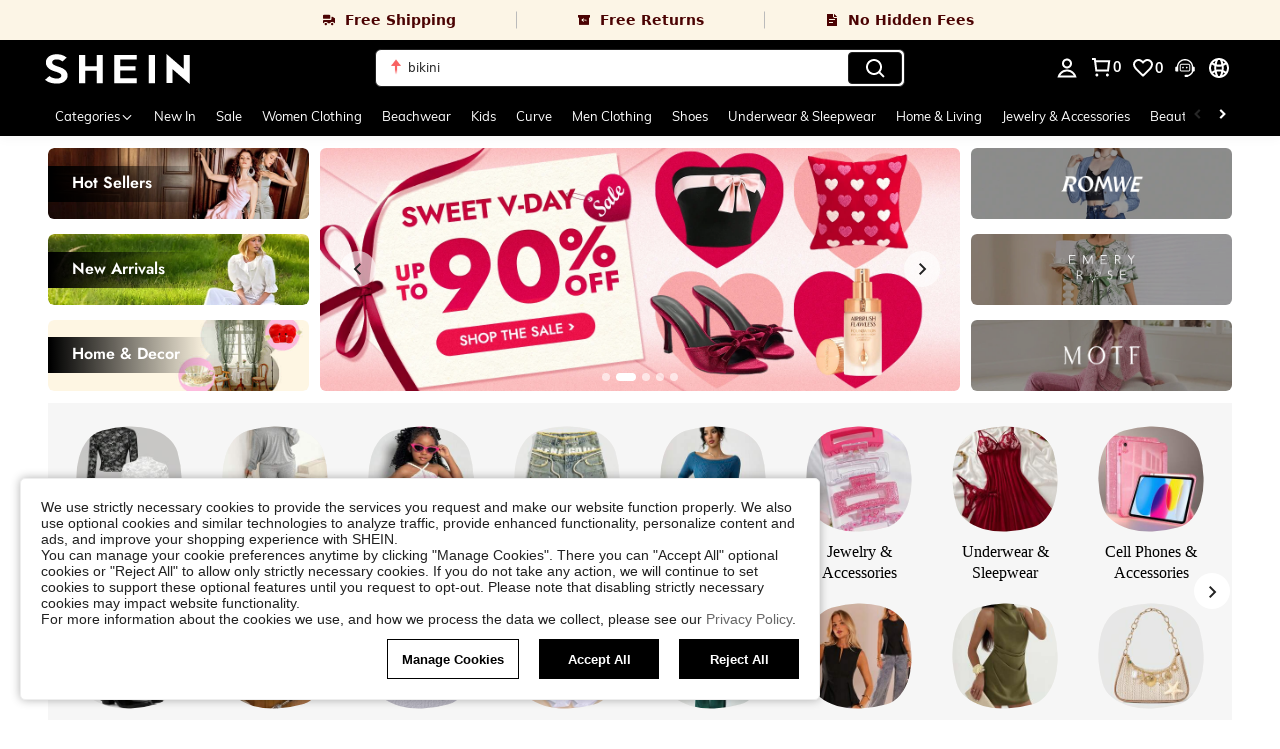

--- FILE ---
content_type: text/javascript; charset=utf-8
request_url: https://us.shein.com/devices/v3/profile/web?callback=smCB_1769093022897&organization=FPNyuLhAtVnAeldjikus&smdata=W7N7Uu94bq%2BVmrg%2BpkkKvFZgZI6vVFKHgEya5wy0RZ%2B3Q3wGP%2F3hdlsd8dMLMNAhG7b2PpEpiez2otYh08P3oVGrnUGijdKO00Bt7R2Mp3BZtILmq%2FEbuvDQeSEcqqvwtMhYnWsWYdMPIAJgiui1SwLWG4Pf7%2FH%2BculbN6U8R90ilLvIxnoDasMj6A8jtfqCRFwnDTQ9O9slsjC17D62VAMGtCauieKjg8tTDrkiiXbnB%2BYmRaCz73D0eKeaGD11Pgs2dth9LEKEBccnHaHE2rNowUYdTRcnjqkMW55ip%2Bv9gQDj6y4WN5950%2FvsPUg3sC9fpKbJ%2F7MYqfEwBaZjTy%2FiEZgqqOwQXLYwC8lFwb3d8gQ2SRfaUVaEjasxNBMoMkxFARPWSjtMy8rkflBKBOGEHeEY%2F1S8zxMoteb%2B0L06wdW4j%2BI4z9bqtdiTotrNuJnxvy3yYaZnF5En0eENxk%2BzyTCNp9D5VZMEQzWcZrEBY5lV3Z3zGfiLtuSB8BCbyLoOTZ%2FLJjlFT13HbqaLOhANv3CKCSQtA6DdVBaPIjeuF5jlijrQ47BKBmiOmce9hvkL2zUwLe4Lov0BeNfDvFDt%2B83YctAEUTXdD7SPUzNBhz58TsGawF7vRFQkuBtMm7ZDkAyeLys32fjLof9m%2FsK65AWVmRUc%2Fe25ZGSBsYpfMTQHAOg2r%2B7Yx7ikm9jj%2FnK%2BRpcORGkEXU%2BZ%2B0IuNgBnokWu1eTdE%2BYNhaYePJYkz8mSWmJ06j5MJzIMyA60HlM3rpkrJR1D%2Bn%2BRiopkhHoronPrRfZTiI6ACn3zf3QhGHQtkPrW0qkAuLp7nIyWxayKWm6Fri6yJeunKsJ0jalwBy9ZzDlnnG7Uo8zVI69o4z6q0a6VPGXeUjtLRxfDCmou9h4YvEQ%2BVaLdMnPMVU7r0%2Bxacu97xXwLJWQesWldM9FjrIXibsjyNoDGvMwzt017dy9zjsnY97l%2BT%2Fpd%2FV64LXvebF0vkzoZyUn8emzoUUsEdwHVYv5IOq90FCXLlbzPAE5LwZGNUSi2a%2FkQVJZ4xhhhfvVEtC1owxQfIMgrU78tPDCvozLgczHDbtgObwQlrfzBdqFZ8MqNYMXcbl2PJoUUeuizNTndU0r30GaoYmREmH%2FeEtZ0fl%2FTaZhsPnqh%2FZ3fMTCYpd%2BL4SuC7cszs9MCLzmnktWYq8nCvpvoQ%2BfI8KVn3P%2Bz8F7EX2dbaDrYvyH4A%2Frc1B0RkJhTshEbFESfXXtr5CL8UWT54FQ5N1Ukyw4NfR8ygvWgnt7DomEoWdUyecPR74Sz%2BVQP1Lh5jBFxn6H5%2FClvHJxVoWHLQ%2FEzLANJJFxp1xVim8p83jBYCA5SYS6qzQIhifd6Mx4AqYrPaoQ9a2PGEwFLxYoAjrUnE9s1CGlCNBRY8zkzDkL3qy7Ti3kWyk5L43z4UjQ%3D%3D1487577677129&os=web&version=2.0.0
body_size: -285
content:
window['smCB_1769093022897'] && smCB_1769093022897({"code":1100,"detail":{"len":"12","sign":"kqnHTg5SnnBnnV8ta/7z7A==","timestamp":"1487582755342"},"requestId":"4772de627c307afc18dd72da41c82494"})

--- FILE ---
content_type: image/svg+xml
request_url: https://shein.ltwebstatic.com/svgicons/icons/sh_pc_sui_icon_policy_document_fill_16px.svg
body_size: -37
content:
<svg width="16" height="16" viewBox="0 0 16 16" fill="none" xmlns="http://www.w3.org/2000/svg">
<path opacity="0.75" d="M9.10059 5C9.10072 5.49691 9.50307 5.89936 10 5.89941H13V13.5C13 13.7761 12.7761 14 12.5 14H3.5C3.22386 14 3 13.7761 3 13.5V2.5C3 2.22386 3.22386 2 3.5 2H9.10059V5ZM5.21973 10C5.09836 10.0001 5.00002 10.0983 5 10.2197V10.8799C5.00007 11.0012 5.09839 11.0995 5.21973 11.0996H8.78027C8.90161 11.0995 8.99993 11.0012 9 10.8799V10.2197C8.99998 10.0983 8.90164 10.0001 8.78027 10H5.21973ZM5.21973 7C5.09836 7.00015 5.00002 7.09833 5 7.21973V7.87988C5.00007 8.00124 5.09839 8.09946 5.21973 8.09961H10.7803C10.9016 8.09946 10.9999 8.00124 11 7.87988V7.21973C11 7.09833 10.9016 7.00015 10.7803 7H5.21973ZM9.90039 2.05078C10.0469 2.09936 10.1817 2.18175 10.293 2.29297L12.707 4.70703C12.8182 4.81818 12.8997 4.95317 12.9482 5.09961H10C9.9449 5.09956 9.90052 5.05508 9.90039 5V2.05078Z" fill="#4B0303"/>
<path d="M9.10059 5C9.10072 5.49691 9.50307 5.89936 10 5.89941H13V13.5C13 13.7761 12.7761 14 12.5 14H3.5C3.22386 14 3 13.7761 3 13.5V2.5C3 2.22386 3.22386 2 3.5 2H9.10059V5ZM5.21973 10C5.09836 10.0001 5.00002 10.0983 5 10.2197V10.8799C5.00007 11.0012 5.09839 11.0995 5.21973 11.0996H8.78027C8.90161 11.0995 8.99993 11.0012 9 10.8799V10.2197C8.99998 10.0983 8.90164 10.0001 8.78027 10H5.21973ZM5.21973 7C5.09836 7.00015 5.00002 7.09833 5 7.21973V7.87988C5.00007 8.00124 5.09839 8.09946 5.21973 8.09961H10.7803C10.9016 8.09946 10.9999 8.00124 11 7.87988V7.21973C11 7.09833 10.9016 7.00015 10.7803 7H5.21973ZM9.90039 2.05078C10.0469 2.09936 10.1817 2.18175 10.293 2.29297L12.707 4.70703C12.8182 4.81818 12.8997 4.95317 12.9482 5.09961H10C9.9449 5.09956 9.90052 5.05508 9.90039 5V2.05078Z" fill="#4B0303"/>
</svg>


--- FILE ---
content_type: application/javascript
request_url: https://sc.ltwebstatic.com/she_dist/assets/bff-ccc-one-third.56fdeb5225e7f535.js
body_size: 34535
content:
(self.webpackChunkSHEIN_W=self.webpackChunkSHEIN_W||[]).push([[20854],{2501:(o,e,i)=>{var t=i(728992);t.__esModule&&(t=t.default),"string"==typeof t&&(t=[[o.id,t,""]]),t.locals&&(o.exports=t.locals);(0,i(474424).A)("ed1b8834",t,!0,{})},50452:(o,e,i)=>{var t=i(596965);t.__esModule&&(t=t.default),"string"==typeof t&&(t=[[o.id,t,""]]),t.locals&&(o.exports=t.locals);(0,i(474424).A)("cf1e6842",t,!0,{})},85017:(o,e,i)=>{"use strict";i.r(e),i.d(e,{default:()=>ie});var t=i(644503),n=i(274061);const r={key:0,class:"one-third-wrapper"};var l=i(297592),a=i(226557);const s=o=>((0,n.pushScopeId)("data-v-6d6ac27a"),o=o(),(0,n.popScopeId)(),o),c={class:"one-third__products-wrapper"},d=(0,n.createStaticVNode)('<svg xmlns="http://www.w3.org/2000/svg" width="11" height="15" viewBox="0 0 11 15" fill="none" data-v-6d6ac27a><path fill-rule="evenodd" clip-rule="evenodd" d="M5.14852 14.7089C2.26943 14.7089 -0.192763 12.1913 0.0119115 9.30221C0.325746 5.59162 3.85844 5.02852 3.33993 0.291016C4.24757 1.19213 7.11923 4.49624 7.11923 7.50682C8.55195 6.37036 8.48323 5.09699 8.48323 3.59512C9.99596 5.69773 10.2985 7.1919 10.2985 9.56065C10.2849 12.4497 8.0276 14.7089 5.14852 14.7089Z" fill="url(#paint0_linear_1898_3625)" data-v-6d6ac27a></path><defs data-v-6d6ac27a><linearGradient id="paint0_linear_1898_3625" x1="4.1194" y1="10.5895" x2="9.50442" y2="3.83519" gradientUnits="userSpaceOnUse" data-v-6d6ac27a><stop stop-color="#FF80A3" data-v-6d6ac27a></stop><stop offset="1" stop-color="#FF1959" data-v-6d6ac27a></stop></linearGradient></defs></svg>',1),p=["da-rid"],_=["data-goodsId","onClick"],u={key:0,class:"price-mask not-fsp-element"},A=["innerHTML"],g={key:1,class:"one-third__products placeholder"},m=s((()=>(0,n.createElementVNode)("div",{class:"one-third__products_header placeholder"},null,-1))),h={class:"one-third__products_list"};var b=i(823569),C=i(582137),f=i(247225),v=i(101877),x=i(214022),F=i(429051);const{LAZY_IMG_SOLID_COLOR:B}="undefined"!=typeof gbCommonInfo?gbCommonInfo:{},w={name:"OneThirdProducts",components:{BaseImg:C.A,ClientOnly:f.Y},directives:{tap:b.M,expose:b.p},mixins:[a.A],props:(0,t.A)((0,t.A)({},l.W),{},{extraData:{type:Object,default:()=>{}},reqData:{type:Object,default:()=>{}},itemIndex:{type:Number,default:0}}),data:()=>({placeHolderImg:B}),computed:{oneThirdProductsList(){var o,e,i,t;return null!==(o=null!==(e=null===(i=this.propData.props.metaData)||void 0===i?void 0:i.products)&&void 0!==e?e:null===(t=this.propData.props.metaData)||void 0===t?void 0:t.productsV2)&&void 0!==o?o:[]},itemParams(){var o;const{hrefTarget:e,hrefType:i,webClickUrl:t}=null===(o=this.propData.props)||void 0===o?void 0:o.metaData;return{cateId:e,cateType:i,webClickUrl:t}},cate(){var o,e;return{item_loc:`${this.itemIndex+1}_0`,hrefType:null===(o=this.itemParams)||void 0===o?void 0:o.cateType,hrefTarget:null===(e=this.itemParams)||void 0===e?void 0:e.cateId}},background(){var o;const{bgColor:e,bgImage:i}=null===(o=this.propData.props)||void 0===o?void 0:o.metaData;return null!=i&&i.src?{}:e?{background:`linear-gradient(to bottom, ${(0,v.zX)(e,1)}, ${(0,v.zX)(e,.2)})`}:{background:"linear-gradient(356deg, #FFF5E0 59.13%, #FFD8D8 94.51%)"}}},methods:{getTapAnalysis(o,e){return this.getAnlysis("2-19-4",{index:e,item:o,isJumpToList:!0,useBffApi:!0})},getExposeAnalysis(o,e){return this.getAnlysis("2-19-3",{type:"expose",index:e,item:o,isJumpToList:!0,useBffApi:!0})},getAnlysis(o,{type:e="click",index:i,item:n,isJumpToList:r}){var l,a;const s=null!==(l=null===(a=this.propData.props)||void 0===a?void 0:a.markMap)&&void 0!==l?l:{};return this.getProductAnalysis(o,{type:e,index:i,item:n,isJumpToList:r,cate:(0,t.A)((0,t.A)({},this.cate),{},{markMap:s}),useBffApi:!0})},handleGetFullLink(o,e){return this.cccLink.getBffFullLink({item:(0,t.A)((0,t.A)({},o),{},{webClickUrl:this.itemParams.webClickUrl}),cateLinks:this.cateLinks,compIndex:this.index,index:e,isBff:!0})},clickItem(o,e){var i,n;const r=this.itemParams,l=this.oneThirdProductsList,a=o?[o.goods_id,...null==l?void 0:l.filter((e=>e.goods_id!==o.goods_id)).map((o=>o.goods_id))].slice(0,6):l.map((o=>o.goods_id)).slice(0,6);o||((o=l[0]).item_loc=`${this.itemIndex+1}_2`);const s=null!==(i=null===(n=this.propData.props)||void 0===n?void 0:n.markMap)&&void 0!==i?i:{};o=(0,t.A)((0,t.A)((0,t.A)({},this.cate),{},{markMap:s},o),{},{hrefType:r.cateType,hrefTarget:r.cateId});const c=this.handleGetFullLink(o,e);!c||c.indexOf("javascript:;")>-1||(this.clickCompMonitor(),location.href=`${c}&adp=${a.join(",")}`)},renderPriceHtml(o){var e,i,t,n,r,l,a,s;let c=o.salePrice||o.retailPrice;var d,p,_,u;this.getEstimatedPriceShow(o)&&(c.amount=null===(d=o.estimatedPriceInfo)||void 0===d||null===(p=d.estimatedPrice)||void 0===p?void 0:p.amount,c.amountWithSymbol=null===(_=o.estimatedPriceInfo)||void 0===_||null===(u=_.estimatedPrice)||void 0===u?void 0:u.amountWithSymbol);if(null==c||!c.amountWithSymbol)return"";c.amountWithSymbol=(0,F.A)(c.amountWithSymbol,{ENABLE_MIDDLE_EAST_FONT:this.context.ENABLE_MIDDLE_EAST_FONT,SiteUID:this.context.SiteUID});const A=(null==c||null===(e=c.amountWithSymbol)||void 0===e||null===(i=e.match(/(^\D+)/))||void 0===i?void 0:i[0])||"",g=(null==c||null===(t=c.amountWithSymbol)||void 0===t||null===(n=t.match(/(\D+)$/))||void 0===n?void 0:n[0])||"",m=(null==c||null===(r=c.amountWithSymbol)||void 0===r||null===(l=r.replace(A,""))||void 0===l?void 0:l.replace(g,""))||"",h=!(null==c||null===(a=c.amount)||void 0===a||!a.includes("."))&&(null===(s=m.match(/\D\d+$/))||void 0===s?void 0:s[0])||"";return A+`<span style="font-size:14px;margin-left:1px;">${m.replace(h,"")}</span><span>${h}</span>`+g||""},getEstimatedPriceShow:o=>null==o?void 0:o.showEstimatedPrice,transformImg(o,e=200){var i;if(!o)return"";const{deviceData:t="",isSupportWeb:n="",isSupprotCut:r=!1}=(null==this||null===(i=this.context)||void 0===i?void 0:i.RESOURCE_SDK)||{};if(!n)return o;const l={deviceData:t,isSupportWebp:Boolean(n),isSupprotCut:r,imgUrl:o,designWidth:e,exp:"unCut=0#max=950"};return(0,x.ZS)(l)}}};i(303863);var y=i(196957);const k=(0,y.A)(w,[["render",function(o,e,i,r,l,a){var s,b,C,f,v,x,F,B,w;const y=(0,n.resolveComponent)("BaseImg"),k=(0,n.resolveComponent)("ClientOnly"),E=(0,n.resolveDirective)("tap"),D=(0,n.resolveDirective)("expose");return(0,n.openBlock)(),(0,n.createElementBlock)("div",c,[a.oneThirdProductsList.length>0?((0,n.openBlock)(),(0,n.createElementBlock)("div",{key:0,class:"one-third__products",style:(0,n.normalizeStyle)(a.background)},[(0,n.createVNode)(k,null,{default:(0,n.withCtx)((()=>{var e,i,t,r,l,a;return[null!==(e=o.propData.props)&&void 0!==e&&null!==(i=e.metaData)&&void 0!==i&&null!==(t=i.bgImage)&&void 0!==t&&t.src?((0,n.openBlock)(),(0,n.createBlock)(y,{key:0,class:"one-third__products_bg-image not-fsp-element",fit:"cover",brand:o.brand,ratio:null,"img-src":null===(r=o.propData.props)||void 0===r||null===(l=r.metaData)||void 0===l||null===(a=l.bgImage)||void 0===a?void 0:a.src,"img-design-width":332,"observer-image":!1,"first-screen":!1,"no-placeholder":!0},null,8,["brand","img-src"])):(0,n.createCommentVNode)("",!0)]})),_:1}),(0,n.withDirectives)(((0,n.openBlock)(),(0,n.createElementBlock)("div",{class:"one-third__products_header",onClick:e[0]||(e[0]=o=>a.clickItem())},[d,(0,n.createElementVNode)("span",{class:"main-title",style:(0,n.normalizeStyle)({color:null===(s=o.propData.props)||void 0===s||null===(b=s.metaData)||void 0===b?void 0:b.titleColor})},(0,n.toDisplayString)(null!==(C=null===(f=o.propData.props)||void 0===f||null===(v=f.metaData)||void 0===v?void 0:v.mainTitle)&&void 0!==C?C:""),5)])),[[E,o.getAnalysisData("2-19-2",{item:(0,t.A)({item_loc:`${i.itemIndex+1}_2`,hrefType:null===(x=a.itemParams)||void 0===x?void 0:x.cateType,hrefTarget:null===(F=a.itemParams)||void 0===F?void 0:F.cateId},o.propData)})],[D,o.getAnalysisData("2-19-1",{item:(0,t.A)({item_loc:`${i.itemIndex+1}_2`,hrefType:null===(B=a.itemParams)||void 0===B?void 0:B.cateType,hrefTarget:null===(w=a.itemParams)||void 0===w?void 0:w.cateId},o.propData)})]]),(0,n.createElementVNode)("div",{class:"one-third__products_list","da-rid":`ond_third_product_${o.index}_${i.itemIndex}`},[((0,n.openBlock)(!0),(0,n.createElementBlock)(n.Fragment,null,(0,n.renderList)(a.oneThirdProductsList,((e,i)=>((0,n.openBlock)(),(0,n.createElementBlock)("div",{key:i,"data-goodsId":e.goods_id,class:"one-third__products_product",onClick:o=>a.clickItem(e,i)},[(0,n.withDirectives)((0,n.createVNode)(y,{fit:"cover",brand:o.brand,placeholder:{width:102,height:136},ratio:null,"img-src":e.goods_img,"img-design-width":102*1.6,ada:e.ada,alt:e.goods_name,"observer-image":!1,"comp-src":"one-third-products","first-screen":!!o.propData.firstScreen},null,8,["brand","img-src","img-design-width","ada","alt","first-screen"]),[[E,a.getTapAnalysis(e,i)],[D,a.getExposeAnalysis(e,i)]]),e.salePrice||e.retailPrice?((0,n.openBlock)(),(0,n.createElementBlock)("div",u,[(0,n.createElementVNode)("div",{class:"price-wrap",style:(0,n.normalizeStyle)({color:e.priceColor}),dir:"ltr",innerHTML:a.renderPriceHtml(e)},null,12,A)])):(0,n.createCommentVNode)("",!0)],8,_)))),128))],8,p)],4)):((0,n.openBlock)(),(0,n.createElementBlock)("div",g,[m,(0,n.createElementVNode)("div",h,[((0,n.openBlock)(),(0,n.createElementBlock)(n.Fragment,null,(0,n.renderList)(6,(e=>(0,n.createElementVNode)("div",{key:e,class:"one-third__products_product placeholder",style:(0,n.normalizeStyle)({backgroundImage:l.placeHolderImg})},[(0,n.createVNode)(y,{fit:"fill",brand:o.brand,placeholder:{width:102,height:136},ratio:null,"img-src":l.placeHolderImg,"img-design-width":"1350","observer-image":!1,"first-screen":!!o.propData.firstScreen},null,8,["brand","img-src","first-screen"])],4))),64))])]))])}],["__scopeId","data-v-6d6ac27a"],["__file","index.vue"]]),E={class:"single-image-wrapper"};const D={name:"SingleImage",directives:{tap:b.M,expose:b.p},components:{BaseImg:C.A,HotZone:(0,n.defineAsyncComponent)((()=>i.e(90575).then(i.bind(i,516375)))),ClientOnly:f.Y},mixins:[a.A],props:(0,t.A)((0,t.A)({},l.W),{},{itemIndex:{type:Number,default:0}}),provide(){return{propData:this.propData,sceneData:this.sceneData,cateLinks:this.cateLinks,getAnalysisData:this.getAnalysisData}},computed:{showHotZone(){var o,e,i;return(null===(o=this.propData)||void 0===o||null===(e=o.hotZones)||void 0===e||null===(i=e.standard)||void 0===i?void 0:i.length)>=1},imageItem(){return this.propData.props.items[0]},imgUrl(){var o,e,i;const{props:t}=this.propData;return null==t||null===(o=t.items)||void 0===o||null===(e=o[0])||void 0===e||null===(i=e.image)||void 0===i?void 0:i.src},targetUrl(){var o,e;const{props:i}=this.propData;return null==i||null===(o=i.items)||void 0===o||null===(e=o[0])||void 0===e?void 0:e.hrefTarget},resourceSDK(){const{RESOURCE_SDK:o={}}=this.context||{};return o}},methods:{handleGetFullLink(o,e){return this.cccLink.getBffFullLink({item:o,cateLinks:this.cateLinks,compIndex:this.index,index:e,isBff:!0})},clickItem(o,e){const i=this.handleGetFullLink(o,e);!i||i.indexOf("javascript:;")>-1||("sku"===o.hrefType&&this.mixinLinkTo?this.mixinLinkTo(i):(this.clickCompMonitor(),location.href=i))}}};i(174322);const I=(0,y.A)(D,[["render",function(o,e,i,t,r,l){const a=(0,n.resolveComponent)("BaseImg"),s=(0,n.resolveComponent)("HotZone"),c=(0,n.resolveComponent)("ClientOnly"),d=(0,n.resolveDirective)("tap"),p=(0,n.resolveDirective)("expose");return(0,n.openBlock)(),(0,n.createElementBlock)("div",E,[(0,n.withDirectives)((0,n.createVNode)(a,{ref:"baseImageRef",fit:"cover",brand:o.brand,placeholder:{width:332,height:314},ratio:l.imageItem.image.ratio,"img-src":l.imageItem.image.src,"img-design-width":498,ada:l.imageItem.ada,alt:l.imageItem.hrefTitle,title:l.imageItem.hrefTitle||l.imageItem.hrefType,"observer-image":!1,url:l.handleGetFullLink(l.imageItem,0),"first-screen":!!o.propData.firstScreen,"comp-src":"one-third-single-image",onClick:e[0]||(e[0]=o=>l.clickItem(l.imageItem,0))},null,8,["brand","ratio","img-src","img-design-width","ada","alt","title","url","first-screen"]),[[d,o.getAnalysisData("2-19-2",{item:l.imageItem,index:i.itemIndex,useBffApi:!0})],[p,o.getAnalysisData("2-19-1",{item:l.imageItem,index:i.itemIndex,useBffApi:!0})]]),(0,n.createVNode)(c,null,{default:(0,n.withCtx)((()=>[(0,n.createVNode)(s,{index:o.index,context:o.context,"mark-map":l.imageItem.markMap,language:o.context.language},null,8,["index","context","mark-map","language"])])),_:1})])}],["__scopeId","data-v-f5c27424"],["__file","index.vue"]]),S={key:1,class:"trend_items_title__text"},z={class:"trend_items_grid"},T=["da-eid","onClick"],N={class:"trend_items_grid__item_info_layer not-fsp-element"},L={class:"trend_items_grid__item_info_layer__item_price"},R={key:0,class:"trend_items_grid__item_info_layer__item_belt"};const O={name:"TrendItems",components:{CamelCasePrice:i(247972).A,BaseImg:C.A,ClientOnly:f.Y},mixins:[a.A],props:(0,t.A)((0,t.A)({},l.W),{},{extraData:{type:Object,default:()=>{}},reqData:{type:Object,default:()=>{}},itemIndex:{type:Number,default:0}}),computed:{resourceSDK(){const{RESOURCE_SDK:o={}}=this.context||{};return o}},setup(o){const e=(0,n.computed)((()=>{var e,i,t,n,r,l;return((null===(e=o.propData)||void 0===e||null===(i=e.props)||void 0===i||null===(t=i.metaData)||void 0===t?void 0:t.products)||(null===(n=o.propData)||void 0===n||null===(r=n.props)||void 0===r||null===(l=r.metaData)||void 0===l?void 0:l.productsV2)||[]).slice(0,6)})),i=(0,n.computed)((()=>{var e,i;const{title:t,titleColor:n,titleImage:r,titleType:l}=(null===(e=o.propData)||void 0===e||null===(i=e.props)||void 0===i?void 0:i.metaData)||{};return{title:t,titleColor:n,titleImage:r,titleType:l,titleImageDesignWidth:17*Number((null==r?void 0:r.ratio)||(null!=r&&r.width&&null!=r&&r.height?r.width/r.height:1))*1.5}})),t=(0,n.computed)((()=>6===e.value.length)),r=(0,n.computed)((()=>{var e,i;const{bgImage:t,bgColor:n}=(null===(e=o.propData)||void 0===e||null===(i=e.props)||void 0===i?void 0:i.metaData)||{};if(null!=t&&t.src)return{border:"0.5px solid "+("undefined"!=typeof window?"rgba(148, 98, 255, 0.16)":"transparent"),background:"unset"};return{border:"0.5px solid rgba(148, 98, 255, 0.16)",background:(r="1deg",l=[["#CACACA",.12,89.12],[n||"#9462FF",.08,98.05]],`linear-gradient(${r}, `+l.map((([o,e,i])=>`${(0,v.zX)(o,e)} ${i}%`))+"), #FFF")};var r,l}));return{productsList:e,titleInfo:i,isShowComp:t,backgroundStyle:r}},methods:{getHrefContentInfo:()=>({hrefType:"trendsChannel",hrefTarget:""}),clickItem(o,e,i){var n,r,l;const a=null!==(n=null===(r=this.propData.props)||void 0===r?void 0:r.markMap)&&void 0!==n?n:{},s=(e?[this.getSelectIdAndGoodsId(e),o.filter((o=>o.goods_id!==e.goods_id)).map((o=>this.getSelectIdAndGoodsId(o)))]:o.map((o=>this.getSelectIdAndGoodsId(o)))).join(",");var c,d,p,_;this.cccLink&&(this.cccLink.propData.componentKey=null!==(c=null===(d=this.propData.props)||void 0===d||null===(p=d.markMap)||void 0===p||null===(_=p.spm_new)||void 0===_?void 0:_.style_nm)&&void 0!==c?c:"");this.handleClickToPage((0,t.A)((0,t.A)({},this.getHrefContentInfo()),{},{itemIndex:i,adp:s,itemExtra:{styleType:null===(l=this.propData)||void 0===l?void 0:l.styleType},markMap:a,item_loc:`${this.itemIndex+1}_${e?0:2}`,isBff:!0}),!1)},getTapAnalysis(o,e){return this.getAnalysis("2-19-4",{index:e,productItem:o,isJumpToList:!0})},getNotProductsAreaTapAnalysis(){return this.getAnalysis("2-19-4",{type:"click",index:0,productItem:null,isJumpToList:!0,isProductsArea:!1})},getExposeAnalysis(o,e){return this.getAnalysis("2-19-3",{type:"expose",index:e,productItem:o,isJumpToList:!0})},getAnalysis(o,{type:e="click",index:i,productItem:n,isJumpToList:r,isProductsArea:l=!0}){var a,s;const c=null!==(a=null===(s=this.propData.props)||void 0===s?void 0:s.markMap)&&void 0!==a?a:{};return this.getProductAnalysis(o,{type:e,index:i,item:(0,t.A)((0,t.A)({},n),{},{customParam:l?(0,t.A)((0,t.A)({},n.customParam||{}),{},{info_flow:this.getInfoFlow(n,i),content_type:this.getContentType(n)}):{}}),isJumpToList:r,cate:(0,t.A)((0,t.A)({},this.getHrefContentInfo()),{},{item_loc:`${this.itemIndex+1}_${l?0:2}`,markMap:c}),overrideSetCode:!1,useBffApi:!0})},getSelectIdAndGoodsId(o){const{homeTrends:e}=o,{productSelectId_goodsId:i}=e||{};return i},getInfoFlow(o,e){var i,t,n,r;return[this.index+1,(null===(i=o.homeTrends)||void 0===i?void 0:i.contentCarrierId)||"","-",`${e+1}_${o.goods_id}`,(null===(t=o.homeTrends)||void 0===t?void 0:t.productSelectUrlId)||"",(null===(n=o.homeTrends)||void 0===n?void 0:n.rec_mark)||(null===(r=o.ext)||void 0===r?void 0:r.rec_mark)||""].join("`")},getContentType(o){var e,i,t,n;return JSON.stringify({homeBelttype:null===(e=o.homeBelt)||void 0===e?void 0:e.type,homeBelttext:null===(i=o.homeBelt)||void 0===i?void 0:i.text,homeBadgetype:null===(t=o.homeBadge)||void 0===t?void 0:t.type,homeBadgetext:null===(n=o.homeBadge)||void 0===n?void 0:n.text})},replaceCurrencySymbols(o){var e,i;let n=(null==o?void 0:o.amountWithSymbol)||"";return n=(0,F.A)(n,{ENABLE_MIDDLE_EAST_FONT:null===(e=this.context)||void 0===e?void 0:e.ENABLE_MIDDLE_EAST_FONT,SiteUID:null===(i=this.context)||void 0===i?void 0:i.SiteUID}),(0,t.A)((0,t.A)({},o),{},{amountWithSymbol:n})}}};i(2501);const M=(0,y.A)(O,[["render",function(o,e,i,r,l,a){var s;const c=(0,n.resolveComponent)("BaseImg"),d=(0,n.resolveComponent)("ClientOnly"),p=(0,n.resolveComponent)("CamelCasePrice"),_=(0,n.resolveDirective)("tap"),u=(0,n.resolveDirective)("expose");return(0,n.withDirectives)(((0,n.openBlock)(),(0,n.createElementBlock)("div",{class:"trend_items_wrapper",style:(0,n.normalizeStyle)((0,t.A)({},r.backgroundStyle))},[(0,n.createVNode)(d,null,{default:(0,n.withCtx)((()=>{var e,i,t,r,l,a;return[null!==(e=o.propData.props)&&void 0!==e&&null!==(i=e.metaData)&&void 0!==i&&null!==(t=i.bgImage)&&void 0!==t&&t.src?((0,n.openBlock)(),(0,n.createBlock)(c,{key:0,class:"trend_items_wrapper_bg-image not-fsp-element",fit:"cover",brand:o.brand,ratio:null,"img-src":null===(r=o.propData.props)||void 0===r||null===(l=r.metaData)||void 0===l||null===(a=l.bgImage)||void 0===a?void 0:a.src,"img-design-width":332,"observer-image":!1,"first-screen":!1,"no-placeholder":!0},null,8,["brand","img-src"])):(0,n.createCommentVNode)("",!0)]})),_:1}),(0,n.withDirectives)(((0,n.openBlock)(),(0,n.createElementBlock)("div",{class:"trend_items_title not-fsp-element",style:(0,n.normalizeStyle)({color:r.titleInfo.titleColor}),onClick:e[0]||(e[0]=o=>a.clickItem(r.productsList))},["image"===r.titleInfo.titleType&&r.titleInfo.titleImage?((0,n.openBlock)(),(0,n.createBlock)(c,{key:0,class:"trend_items_title__logo_icon",style:(0,n.normalizeStyle)({width:`calc(17px * ${r.titleInfo.titleImage.ratio})`}),"img-design-width":null===(s=r.titleInfo)||void 0===s?void 0:s.titleImageDesignWidth,fit:"null",brand:o.brand,"first-screen":!!o.propData.firstScreen,placeholder:{width:r.titleInfo.titleImage.width,height:r.titleInfo.titleImage.height},ratio:null,"img-src":r.titleInfo.titleImage.src,alt:"trend_items_logo-icon"},null,8,["style","img-design-width","brand","first-screen","placeholder","img-src"])):((0,n.openBlock)(),(0,n.createElementBlock)("div",S,(0,n.toDisplayString)(r.titleInfo.title),1))],4)),[[_,a.getNotProductsAreaTapAnalysis()]]),(0,n.createElementVNode)("div",z,[((0,n.openBlock)(!0),(0,n.createElementBlock)(n.Fragment,null,(0,n.renderList)(r.productsList,((e,i)=>(0,n.withDirectives)(((0,n.openBlock)(),(0,n.createElementBlock)("div",{key:e.goods_id,"da-eid":`${i}_${e.goods_id}`,class:"trend_items_grid__item",onClick:o=>a.clickItem(r.productsList,e,i)},[(0,n.createVNode)(c,{class:"trend_items_grid__item_img","img-design-width":102*1.6,fit:"cover",position:"top",brand:o.brand,"first-screen":!!o.propData.firstScreen,placeholder:{width:102,height:136},ratio:null,"img-src":e.goods_img,ada:e.ada,alt:e.goods_name,"observer-image":!1,"comp-src":"one-third-trends"},null,8,["img-design-width","brand","first-screen","img-src","ada","alt"]),(0,n.createElementVNode)("div",N,[(0,n.createElementVNode)("div",L,[(0,n.createVNode)(p,{class:"trend_items_grid__item_info_layer__item_price_camel","display-style":"inline",price:a.replaceCurrencySymbols(e.salePrice),"max-size":16,"min-size":12,"is-camel-case-price":!0,style:(0,n.normalizeStyle)({color:e.priceColor}),dir:"ltr"},null,8,["price","style"])]),(0,n.createVNode)(d,null,{default:(0,n.withCtx)((()=>[e.homeBelt&&e.homeBelt.text?((0,n.openBlock)(),(0,n.createElementBlock)("div",R,[(0,n.createElementVNode)("span",null,(0,n.toDisplayString)(e.homeBelt.text),1)])):(0,n.createCommentVNode)("",!0)])),_:2},1024)])],8,T)),[[_,a.getTapAnalysis(e,i)],[u,a.getExposeAnalysis(e,i)]]))),128))])],4)),[[n.vShow,r.isShowComp]])}],["__scopeId","data-v-12082c2d"],["__file","trend-items.vue"]]),J={class:"carousel-container"};const W={slot:"container-end"},H={key:0,class:"carousel-image__mask"};var P=i(663877),U=i.n(P),V=i(553640),j=i(336157),G=i(20724),$=i(4143);const{PUBLIC_CDN:Y=""}="undefined"!=typeof gbCommonInfo?gbCommonInfo:{};"undefined"!=typeof window&&(0,$.kz)();const q={name:"CarouselImage",inject:["hasOneThirdImageA"],components:{BaseImg:C.A,SwiperButtonPrev:V.A,SwiperButtonNext:j.A,ClientOnly:f.Y},directives:{tap:b.M,expose:b.p},mixins:[a.A],props:(0,t.A)((0,t.A)({},l.W),{},{itemIndex:{type:Number,default:0}}),data(){var o;const{props:e={},id:i}=this.propData||{},{items:n=[],metaData:r={}}=e,{carouselWay:l="order",time:a=3,showOverlayImage:s=!1,overlayImage:c={}}=r,d=(null===(o=this.context)||void 0===o?void 0:o.GB_cssRight)||!1;return{compId:i,items:null==n?void 0:n.map(((o,e)=>(0,t.A)((0,t.A)({},o),{},{item_loc:`${this.itemIndex+1}_${e+1}`}))),carouselWay:l,options:{slidesPerView:1,direction:"horizontal",loop:n.length>2,autoplay:{delay:1e3*a,disableOnInteraction:!1},observer:!0,observeParents:!0,spaceBetween:0,navigation:{nextEl:`.swiper-button-next-${this.index}`,prevEl:`.swiper-button-prev-${this.index}`},pagination:{renderCustom:function(o,e,i){for(var t="",n=0;n<i;n++)t+=n==e-1?'<span class="ccc-swiper-pagination__item ccc-swiper-pagination__item-active" data-is-active="true" data-index="'+(n+1)+'"></span>':'<span class="ccc-swiper-pagination__item" data-index="'+(n+1)+'"></span>';return t},type:"custom"}},loadImg:{},imgDataExp:{min:1456,max:1456},GB_cssRight:d,curPaginationIndex:-1,showOverlayImage:s,overlayImage:c,showCarouselButton:!1,isMounted:!1}},computed:{carouselList(){var o;let e=this.isMounted?this.items||[]:[null!==(o=this.items)&&void 0!==o&&o.length?this.items[0]:{}];if("optimization"===this.carouselWay){const o=e.reduce(((o,e)=>o+Number(e.weights||0)),0);e.forEach((e=>{e.weights=e.weights/o+Math.random()})),U()(e).call(e,((o,e)=>e.weights-o.weights))}else"random"===this.carouselWay&&U()(e).call(e,(()=>2*Math.round(Math.random())-1));return e||[]}},async mounted(){this.isMounted=!0,await this.$nextTick();const o=this.$refs.swiper;if(setTimeout((()=>{o.shadowRoot.querySelector("div.swiper-pagination").addEventListener("mouseover",this.handleSwiperPaginationHover,!1)}),1e3),!o)return;const e={modules:[G.dK,G.Ij,G.Vx],injectStylesUrls:[Y+"/she_dist/libs/swiper/modules/pagination-element.min.css"],injectStyles:[".swiper-pagination {\n          bottom: 7px;\n        }\n        .ccc-swiper-pagination__item {\n          width: 8px;\n          height: 8px;\n          vertical-align:middle;\n          display: inline-block;\n          border-radius: 100%;\n          margin: 0 3px;\n          background: rgba(255, 255, 255, 0.60);\n        }\n        .ccc-swiper-pagination__item-active {\n          width: 20px;\n          height: 8px;\n          background: #fff;\n          border-radius: 8px;\n        }\n        .swiper-button-prev {\n          top:50%;\n        }\n        .swiper-button-next {\n          top:50%;\n        }","\n        .swiper-button-prev{top:50%}\n        .swiper-button-next{top:50%}\n        .swiper-pagination{text-align:center}\n      "],on:{beforeInit:this.setSlideDuplicateHref,init:this.swiperInitEvent}};Object.assign(o,this.options,e),o.initialize()},beforeUnmount(){this.$refs.swiper.shadowRoot.querySelector("div.swiper-pagination").removeEventListener("mouseover",this.handleSwiperPaginationHover,!1)},methods:{setSlideDuplicateHref(){const o=`.ccc-carousel-swiper-${this.compId}`,e=document.querySelectorAll(`${o} .swiper-slide .base-img .base-img__href`);e.length&&e.forEach(((o,e)=>{var i;o.setAttribute("href",this.handleGetFullLink(null===(i=this.items)||void 0===i?void 0:i[e],e))}))},handleGetFullLink(o,e){return this.cccLink.getBffFullLink({item:o,cateLinks:this.cateLinks,compIndex:this.index,index:e,isBff:!0})},handleSwiperPaginationHover(o){var e,i,t,n,r,l,a;const s=null===(e=o.target)||void 0===e||null===(i=e.dataset)||void 0===i?void 0:i.index,c=null===(t=o.target)||void 0===t||null===(n=t.dataset)||void 0===n?void 0:n.isActive,d=null===(r=this.$refs.swiper)||void 0===r?void 0:r.swiper;var p,_,u,A;(s||-1!==this.curPaginationIndex)&&(s||-1===this.curPaginationIndex?c?null==d||null===(p=d.autoplay)||void 0===p||null===(_=p.stop)||void 0===_||_.call(p):(null==d||null===(l=d.autoplay)||void 0===l||null===(a=l.stop)||void 0===a||a.call(l),null==d||d.slideToLoop(Number(s-1)),this.curPaginationIndex=Number(s)):null==d||null===(u=d.autoplay)||void 0===u||null===(A=u.start)||void 0===A||A.call(u))},handleSlideClick(){var o,e;let i=(null===(o=this.$refs.swiper)||void 0===o||null===(e=o.swiper)||void 0===e?void 0:e.realIndex)||0,t=this.carouselList[i];const n=this.handleGetFullLink(t,i);!n||n.indexOf("javascript:;")>-1||("sku"===t.hrefType&&this.mixinLinkTo?this.mixinLinkTo(n):(this.clickCompMonitor(),location.href=n))},swiperInitEvent(o){if("undefined"!=typeof window){const o=document.querySelectorAll(`.ccc-carousel-swiper-${this.compId} .swiper-slide .base-img__inner`);o&&o.forEach((o=>{"loading"===o.getAttribute("loaded")&&o.removeAttribute("loaded"),o.removeAttribute("data-loaded")}))}this.$nextTick((()=>{this.options.autoplay.delay&&this.swiperLoopAutoplyToNext(o),setTimeout((()=>{this.showCarouselButton=this.carouselList.length>1}),30)}))},swiperLoopAutoplyToNext(o){var e,i;const t=null===(e=this.$refs.baseImageRef)||void 0===e||null===(i=e[o.activeIndex-1])||void 0===i?void 0:i.showImgSrc;if(t){var n,r;if(this.loadImg[t])return;this.loadImg[t]="load",null===(n=o.swiper.autoplay)||void 0===n||null===(r=n.stop)||void 0===r||r.call(n);let e=new Image;e.onload=()=>{var i,t;null===(i=o.autoplay)||void 0===i||null===(t=i.start)||void 0===t||t.call(i),e=null},e.src=t}},transitionEnd(o){this.options.autoplay.delay&&this.swiperLoopAutoplyToNext(o)},clickSwiperButton(){if(this.items.length>2)return;const o=this.$refs.swiper,e=o.swiper.activeIndex;setTimeout((()=>{o.swiper.slideTo(0===e?1:0)}),0)}}};i(490248);const K={name:"CarouselImageWithIndicator",components:{CarouselImage:(0,y.A)(q,[["render",function(o,e,i,t,r,l){const a=(0,n.resolveComponent)("BaseImg"),s=(0,n.resolveComponent)("SwiperButtonPrev"),c=(0,n.resolveComponent)("SwiperButtonNext"),d=(0,n.resolveComponent)("ClientOnly"),p=(0,n.resolveDirective)("tap"),_=(0,n.resolveDirective)("expose");return(0,n.openBlock)(),(0,n.createElementBlock)("div",{class:(0,n.normalizeClass)(["carousel-image one-third-carousel",{"one-third-carousel":r.items.length<=2}])},[(0,n.createElementVNode)("swiper-container",{ref:"swiper",init:"false",class:(0,n.normalizeClass)(`ccc-carousel-swiper-${r.compId} carousel-image__swiper`),onClick:e[0]||(e[0]=(...o)=>l.handleSlideClick&&l.handleSlideClick(...o)),onTransitionEnd:e[1]||(e[1]=(...o)=>l.transitionEnd&&l.transitionEnd(...o))},[((0,n.openBlock)(!0),(0,n.createElementBlock)(n.Fragment,null,(0,n.renderList)(l.carouselList,((e,i)=>((0,n.openBlock)(),(0,n.createElementBlock)("swiper-slide",{key:i,class:"carousel-image__slide"},[(0,n.withDirectives)((0,n.createVNode)(a,{ref_for:!0,ref:"baseImageRef",class:(0,n.normalizeClass)({"not-fsp-element":i>0}),fit:"cover","fsp-key":`carousel-img-${i}`,brand:o.brand,placeholder:{width:l.hasOneThirdImageA?728:664,height:l.hasOneThirdImageA?276:314},ratio:e.image.ratio,"img-src":e.image.src,"img-design-width":l.hasOneThirdImageA?1383.2:1195.2,ada:e.ada,alt:e.ada||e.hrefTitle,title:e.ada||e.hrefTitle||e.hrefType,url:l.handleGetFullLink(e,i),"first-screen":o.propData.firstScreen&&i<1,"observer-image":!1,"lcp-image":!!e.isLCPImage,"comp-src":"one-third-carousel-image"},null,8,["class","fsp-key","brand","placeholder","ratio","img-src","img-design-width","ada","alt","title","url","first-screen","lcp-image"]),[[p,o.getAnalysisData("2-19-2",{item:e,index:i,useBffApi:!0})],[_,o.getAnalysisData("2-19-1",{item:e,index:i,useBffApi:!0})]])])))),128)),(0,n.createElementVNode)("div",{slot:"pagination",ref:"swiperPagination",class:(0,n.normalizeClass)(`j-ccc-swiper-pagination-${o.index}`)},null,2)],34),(0,n.createVNode)(d,null,{default:(0,n.withCtx)((()=>[(0,n.withDirectives)((0,n.createVNode)(s,{slot:"container-start",class:(0,n.normalizeClass)(`swiper-button-prev-${o.index}`),"is-rotate":r.GB_cssRight,onClick:e[2]||(e[2]=(0,n.withModifiers)((o=>l.clickSwiperButton()),["stop"]))},null,8,["class","is-rotate"]),[[n.vShow,r.showCarouselButton]]),(0,n.createElementVNode)("div",W,[(0,n.withDirectives)((0,n.createVNode)(c,{class:(0,n.normalizeClass)(`swiper-button-next-${o.index}`),"is-rotate":r.GB_cssRight,onClick:e[3]||(e[3]=(0,n.withModifiers)((o=>l.clickSwiperButton()),["stop"]))},null,8,["class","is-rotate"]),[[n.vShow,r.showCarouselButton]]),r.showOverlayImage?((0,n.openBlock)(),(0,n.createElementBlock)("div",H,[(0,n.createVNode)(a,{placeholder:{width:664,height:314},ratio:r.overlayImage.ratio,"img-src":r.overlayImage.src,"img-design-width":"664","first-screen":!1,"comp-src":"one-third-carousel-overlay-image"},null,8,["ratio","img-src"])])):(0,n.createCommentVNode)("v-if",!0)])])),_:1})],2)}],["__file","CarouselImage.vue"]])},mixins:[a.A],props:(0,t.A)((0,t.A)({},l.W),{},{itemIndex:{type:Number,default:0}})};i(261198);const Q=(0,y.A)(K,[["render",function(o,e,i,t,r,l){const a=(0,n.resolveComponent)("CarouselImage");return(0,n.openBlock)(),(0,n.createElementBlock)("div",J,[(0,n.createVNode)(a,{"prop-data":o.propData,index:o.index,"item-index":i.itemIndex,"scene-data":o.sceneData,"cate-links":o.cateLinks,brand:o.brand,context:o.context},null,8,["prop-data","index","item-index","scene-data","cate-links","brand","context"])])}],["__file","Index.vue"]]),X={class:"cccx-coupon-box"};const Z=["onClick"],oo={key:1,class:"cccx-coupon-box__placehold"},eo={class:"cccx-coupon-box__collecText"};var io=i(494163),to=i(383112),no=i(632079);const ro={computed:{_couponMetaData(){var o,e;return(null===(o=this.propData)||void 0===o||null===(e=o.props)||void 0===e?void 0:e.metaData)||{}},_colorTemplate(){var o;return(null===(o=this._couponMetaData)||void 0===o?void 0:o.colorTemplate)||1},_colorTemplateConfig(){var o;return(null===(o=this._couponMetaData)||void 0===o?void 0:o.colorTemplateConfig)||{}},_componentBgColor(){var o,e;const i="#FFF4EE";var t,n,r,l,a,s;return 2===(null===(o=this._colorTemplateConfig)||void 0===o||null===(e=o.componentBgColor)||void 0===e?void 0:e.colorType)?`linear-gradient(to right, ${(null===(t=this._colorTemplateConfig)||void 0===t||null===(n=t.componentBgColor)||void 0===n?void 0:n.startColor)||i}, ${(null===(r=this._colorTemplateConfig)||void 0===r||null===(l=r.componentBgColor)||void 0===l?void 0:l.endColor)||i})`:`${(null===(a=this._colorTemplateConfig)||void 0===a||null===(s=a.componentBgColor)||void 0===s?void 0:s.color)||i}`},_couponLeftCircle(){var o,e;let i="#FFF4EE";var t,n,r,l;return 2===(null===(o=this._colorTemplateConfig)||void 0===o||null===(e=o.componentBgColor)||void 0===e?void 0:e.colorType)?(null===(t=this._colorTemplateConfig)||void 0===t||null===(n=t.componentBgColor)||void 0===n?void 0:n.startColor)||i:(null===(r=this._colorTemplateConfig)||void 0===r||null===(l=r.componentBgColor)||void 0===l?void 0:l.color)||i},_couponRightCircle(){var o,e;let i="#FFF4EE";var t,n,r,l;return 2===(null===(o=this._colorTemplateConfig)||void 0===o||null===(e=o.componentBgColor)||void 0===e?void 0:e.colorType)?(null===(t=this._colorTemplateConfig)||void 0===t||null===(n=t.componentBgColor)||void 0===n?void 0:n.endColor)||i:(null===(r=this._colorTemplateConfig)||void 0===r||null===(l=r.componentBgColor)||void 0===l?void 0:l.color)||i},_couponBgColor(){var o,e;return`${(null===(o=this._colorTemplateConfig)||void 0===o||null===(e=o.coupon)||void 0===e?void 0:e.bgColor)||"#FFFFFF"}`},_couponColor(){var o,e;return`${(null===(o=this._colorTemplateConfig)||void 0===o||null===(e=o.coupon)||void 0===e?void 0:e.textColor)||"#FA6338"}`},_couponRuleColor(){var o,e;return`${(0,v.zX)((null===(o=this._colorTemplateConfig)||void 0===o||null===(e=o.coupon)||void 0===e?void 0:e.textColor)||"#FA6338",.7)}`},_couponMid(){var o,e;const i=(0,v.zX)((null===(o=this._colorTemplateConfig)||void 0===o||null===(e=o.coupon)||void 0===e?void 0:e.textColor)||"#FA6338",.35);return`linear-gradient(to right, ${i} 0%, ${i} 50%, transparent 50%)`},_couponBorder(){var o,e;return`${(0,v.zX)((null===(o=this._colorTemplateConfig)||void 0===o||null===(e=o.coupon)||void 0===e?void 0:e.textColor)||"#FA6338",.15)}`},_couponFooterBtnBg(){const o="#FA6338";var e,i,t,n,r,l,a,s,c,d,p,_,u,A,g,m,h,b,C,f,v,x,F,B,w;return 1===this.couponStatus?2===(null===(e=this._colorTemplateConfig)||void 0===e||null===(i=e.couponCollect)||void 0===i||null===(t=i.buttonBgColor)||void 0===t?void 0:t.colorType)?`linear-gradient(to right, ${(null===(n=this._colorTemplateConfig)||void 0===n||null===(r=n.couponCollect)||void 0===r||null===(l=r.buttonBgColor)||void 0===l?void 0:l.startColor)||o}, ${(null===(a=this._colorTemplateConfig)||void 0===a||null===(s=a.couponCollect)||void 0===s||null===(c=s.buttonBgColor)||void 0===c?void 0:c.endColor)||o})`:(null===(d=this._colorTemplateConfig)||void 0===d||null===(p=d.couponCollect)||void 0===p||null===(_=p.buttonBgColor)||void 0===_?void 0:_.color)||o:2===this.couponStatus?2===(null===(u=this._colorTemplateConfig)||void 0===u||null===(A=u.couponUse)||void 0===A||null===(g=A.buttonBgColor)||void 0===g?void 0:g.colorType)?`linear-gradient(to right, ${(null===(m=this._colorTemplateConfig)||void 0===m||null===(h=m.couponUse)||void 0===h||null===(b=h.buttonBgColor)||void 0===b?void 0:b.startColor)||o}, ${(null===(C=this._colorTemplateConfig)||void 0===C||null===(f=C.couponUse)||void 0===f||null===(v=f.buttonBgColor)||void 0===v?void 0:v.endColor)||o})`:(null===(x=this._colorTemplateConfig)||void 0===x||null===(F=x.couponUse)||void 0===F||null===(B=F.buttonBgColor)||void 0===B?void 0:B.color)||o:null===(w=this._colorTemplateConfig)||void 0===w?void 0:w.fallbackCodeBgColor},_couponFooterBtnColor(){var o;return(null===(o=this._colorTemplateConfig)||void 0===o?void 0:o.buttonTextColor)||"#FFFFFF"},_couponCodeBtnColor(){var o;return(null===(o=this._colorTemplateConfig)||void 0===o?void 0:o.codeTextColor)||"#FFFFFF"},_couponBottomImage(){var o,e,i;return(null===(o=this._couponMetaData)||void 0===o||null===(e=o.colorTemplateConfig)||void 0===e||null===(i=e.couponCollect)||void 0===i?void 0:i.bgBottomImage)||{}}}};const lo={name:"CouponBlock",components:{ClientOnly:f.Y},mixins:[ro],props:{propData:{type:Object,default:function(){return{}}},showType:{type:[Number,String]},couponStatus:{type:[Number,String]},couponIndex:{type:[Number,String]},couponInfo:{type:Object,default:function(){return{}}}},data:()=>({hdHeight:0}),computed:{},watch:{couponInfo:{handler(){this.$nextTick((()=>{this.setMidLine()}))},deep:!0}},created(){},mounted(){this.$nextTick((()=>{this.setMidLine()})),window.addEventListener("resize",this.setMidLine)},beforeUnmount(){window.removeEventListener("resize",this.setMidLine)},methods:{setMidLine(){this.hdHeight=this.$refs.couponHeader.offsetHeight}}};i(140228);const ao=(0,y.A)(lo,[["render",function(o,e,i,t,r,l){const a=(0,n.resolveComponent)("ClientOnly");return(0,n.openBlock)(),(0,n.createElementBlock)("div",{class:(0,n.normalizeClass)(["coupon-block",{collectCouponsRules:"3"===i.showType&&1===i.couponStatus&&i.couponIndex>0,needCurson:2===i.couponStatus||3===i.couponStatus}]),style:(0,n.normalizeStyle)({background:o._couponBgColor})},[(0,n.createElementVNode)("div",{ref:"couponHeader",class:"header",style:(0,n.normalizeStyle)({borderColor:o._couponBorder})},[(0,n.renderSlot)(o.$slots,"header",{},void 0,!0)],4),(0,n.createElementVNode)("div",{class:"coupon-mid-line",style:(0,n.normalizeStyle)({borderColor:o._couponBorder})},[(0,n.createElementVNode)("div",{style:(0,n.normalizeStyle)({backgroundImage:o._couponMid})},null,4)],4),(0,n.createElementVNode)("div",{class:"footer",style:(0,n.normalizeStyle)({borderColor:o._couponBorder})},[(0,n.renderSlot)(o.$slots,"footer",{},void 0,!0)],4),(0,n.createVNode)(a,null,{default:(0,n.withCtx)((()=>[(0,n.createElementVNode)("div",{class:"coupon-cycle-border coupon-cycle-border__left not-fsp-element",style:(0,n.normalizeStyle)({top:`calc(${r.hdHeight-4}px)`,backgroundColor:o._couponLeftCircle,borderColor:o._couponBorder})},null,4),(0,n.createElementVNode)("div",{class:"coupon-cycle-border coupon-cycle-border__right not-fsp-element",style:(0,n.normalizeStyle)({top:`calc(${r.hdHeight-4}px)`,backgroundColor:o._couponRightCircle,borderColor:o._couponBorder})},null,4)])),_:1})],6)}],["__scopeId","data-v-3d8c209c"],["__file","couponBlock.vue"]]),so={class:"couponHeader"};const co={name:"CouponHeader",mixins:[ro],props:{couponInfo:{type:Object,default:()=>{}},couponIndex:{type:[Number,String]},couponLength:{type:[Number,String]},showType:{type:[Number,String]},couponStatus:{type:[Number,String]},language:{type:Object,default:()=>{}},propData:{type:Object,default:function(){return{}}},minSize:{type:Boolean,default:!1},context:{type:Object,default:function(){return{}}}},computed:{couponRules(){var o;return((null===(o=this.couponInfo)||void 0===o?void 0:o.couponRule)||[]).slice(0,3)}},methods:{replaceCurrencySymbols(o){var e,i;return(0,F.A)(o,{ENABLE_MIDDLE_EAST_FONT:null===(e=this.context)||void 0===e?void 0:e.ENABLE_MIDDLE_EAST_FONT,SiteUID:null===(i=this.context)||void 0===i?void 0:i.SiteUID})}}};i(522085);const po=(0,y.A)(co,[["render",function(o,e,i,t,r,l){return(0,n.openBlock)(),(0,n.createElementBlock)("div",{class:(0,n.normalizeClass)(["couponHeaderWrap",{singleCouponSingleRule:"1"===i.showType,singleCouponRules:"2"===i.showType,couponsRules:"3"===i.showType,useOrFallback:2===i.couponStatus||3===i.couponStatus,minSize:i.minSize}])},[(0,n.createElementVNode)("div",so,[((0,n.openBlock)(!0),(0,n.createElementBlock)(n.Fragment,null,(0,n.renderList)(l.couponRules,((e,i)=>((0,n.openBlock)(),(0,n.createElementBlock)("div",{key:i,class:"couponHeader__couponAtom"},[(0,n.createElementVNode)("div",{class:"title",style:(0,n.normalizeStyle)({color:o._couponColor})},(0,n.toDisplayString)(l.replaceCurrencySymbols(e.freeShippingTips)||l.replaceCurrencySymbols(e.offTip)||""),5),(0,n.createElementVNode)("div",{class:"subtitle",style:(0,n.normalizeStyle)({color:o._couponRuleColor})},(0,n.toDisplayString)(null!=e&&e.overTip?l.replaceCurrencySymbols(null==e?void 0:e.overTip):""),5)])))),128))])],2)}],["__scopeId","data-v-5ac10515"],["__file","couponHeader.vue"]]),_o={class:"couponFooter"},uo={class:"couponFooter__atom"},Ao={class:"couponFooter__codesText"};const go={name:"CouponFooter",components:{},mixins:[ro],props:{couponInfo:{type:Object,default:()=>{}},couponIndex:{type:[Number,String]},couponLength:{type:[Number,String]},showType:{type:[Number,String]},couponStatus:{type:[Number,String]},language:{type:Object,default:()=>{}},propData:{type:Object,default:function(){return{}}},minSize:{type:Boolean,default:!1},rightButtonText:{type:String,default:""}},data:()=>({}),computed:{showFooterText(){var o,e,i;return null!==(o=null===(e=this.couponInfo.couponRule)||void 0===e||null===(i=e[0])||void 0===i?void 0:i.goodsCanUseTip)&&void 0!==o?o:""}},created(){},methods:{}};i(804336);const mo={name:"OneThirdCouponPackage",components:{CouponBlock:ao,CouponHeader:po,CouponFooter:(0,y.A)(go,[["render",function(o,e,i,t,r,l){var a,s,c,d,p,_;return(0,n.openBlock)(),(0,n.createElementBlock)("div",{class:(0,n.normalizeClass)(["couponFooterWrap",{singleCouponSingleRule:"1"===i.showType,singleCouponRules:"2"===i.showType,couponsRules:"3"===i.showType,useOrFallback:2===i.couponStatus||3===i.couponStatus,minSize:i.minSize}])},[(0,n.createElementVNode)("div",_o,[(0,n.createElementVNode)("div",uo,[1===i.couponStatus?((0,n.openBlock)(),(0,n.createElementBlock)("p",{key:0,class:"couponFooter__collect",style:(0,n.normalizeStyle)({color:o._couponColor})},(0,n.toDisplayString)(l.showFooterText),5)):(0,n.createCommentVNode)("v-if",!0),2===i.couponStatus?((0,n.openBlock)(),(0,n.createElementBlock)(n.Fragment,{key:1},[(0,n.createElementVNode)("p",{style:(0,n.normalizeStyle)({color:o._couponColor}),class:"couponFooter__apply"},(0,n.toDisplayString)(l.showFooterText),5),(0,n.createElementVNode)("div",{class:(0,n.normalizeClass)(["footerRight",{expireSoonUseWrap:!(null===(a=i.couponInfo)||void 0===a||null===(s=a.couponRule)||void 0===s||null===(c=s[0])||void 0===c||!c.expireSoon)&&"1"!==i.showType&&"2"!==i.showType}])},[(0,n.createElementVNode)("div",{class:(0,n.normalizeClass)(["useBtn",{normalStyle:1===o._colorTemplate,saleStyle:2===o._colorTemplate}]),style:(0,n.normalizeStyle)({background:o._couponFooterBtnBg,color:o._couponFooterBtnColor})},(0,n.toDisplayString)(i.rightButtonText),7),(0,n.createElementVNode)("div",{class:"expireSoon",style:(0,n.normalizeStyle)({color:o._couponColor})},(0,n.toDisplayString)(null===(d=i.couponInfo)||void 0===d||null===(p=d.couponRule)||void 0===p||null===(_=p[0])||void 0===_?void 0:_.expireSoon),5)],2)],64)):(0,n.createCommentVNode)("v-if",!0),3===i.couponStatus?((0,n.openBlock)(),(0,n.createElementBlock)(n.Fragment,{key:2},[(0,n.createElementVNode)("p",{style:(0,n.normalizeStyle)({color:o._couponColor}),class:"couponFooter__apply"},(0,n.toDisplayString)(l.showFooterText),5),(0,n.createElementVNode)("div",{class:"couponFooter__fallBack",style:(0,n.normalizeStyle)({color:o._couponFooterBtnBg})},[(0,n.createElementVNode)("p",Ao,(0,n.toDisplayString)(i.rightButtonText),1),(0,n.createElementVNode)("div",{class:"couponFooter__codes",style:(0,n.normalizeStyle)({background:o._couponFooterBtnBg,color:o._couponCodeBtnColor})},(0,n.toDisplayString)(i.couponInfo.code||""),5)],4)],64)):(0,n.createCommentVNode)("v-if",!0)])])],2)}],["__scopeId","data-v-9994f9dd"],["__file","couponFooter.vue"]]),BaseImg:C.A,CouponResult:(0,n.defineAsyncComponent)((()=>Promise.all([i.e(7526),i.e(72611),i.e(934),i.e(47556),i.e(98407)]).then(i.bind(i,398407)))),ClientOnly:f.Y,AddOnDialog:(0,n.defineAsyncComponent)((()=>i.e(98470).then(i.bind(i,98470))))},mixins:[a.A,ro],props:(0,t.A)((0,t.A)({},l.W),{},{extraData:{type:Object,default:()=>{}},itemIndex:{type:Number,default:0}}),data(){var o,e,i,n,r,l,a;const s=this.filterBaseCoupon(null!==(o=null===(e=this.propData)||void 0===e||null===(i=e.props)||void 0===i?void 0:i.items)&&void 0!==o?o:[]).map((o=>(0,t.A)((0,t.A)({},o),{},{couponCode:o.code}))),{propStatusName:c,colorTemplateConfig:d,couponPackageId:p=""}=null!==(n=null===(r=this.propData)||void 0===r||null===(l=r.props)||void 0===l?void 0:l.metaData)&&void 0!==n?n:{};return{showCouponResult:!1,addOnDialogVisible:!1,addOnDialogConfig:{saInfo:{promotion_code:"",state:"home_coupon_add",activity_from:"home_coupon_add"},preParams:{addOnType:2,sceneId:152}},jumpType:null!==(a=+d.couponUseJumpType)&&void 0!==a?a:0,minSize:!1,couponId:p,couponStatus:this.formatCouponStatus(c),couponList:s,couponCodes:s.map((o=>o.code))}},computed:{nonSingleCouponRule(){var o,e,i,t;return!(1===(null===(o=this.couponList)||void 0===o?void 0:o.length)&&1===(null===(e=this.couponList)||void 0===e||null===(i=e[0])||void 0===i||null===(t=i.couponRule)||void 0===t?void 0:t.length))},couponPackageLang(){var o;const{language:e={}}=null!==(o=this.context)&&void 0!==o?o:{},{coupon:i={},couponPackage:n={}}=e;return(0,t.A)((0,t.A)((0,t.A)({},e),i),n)},rightButtonText(){var o,e,i,t,n;return null!==(o=null===(e=this.couponList)||void 0===e||null===(i=e[0])||void 0===i||null===(t=i.couponRule)||void 0===t||null===(n=t[0])||void 0===n?void 0:n[{1:"receiveCouponTip",2:"useCouponTip",3:"codeTip"}[this.couponStatus]])&&void 0!==o?o:""}},watch:{},created(){},async mounted(){this.calcScreenWidth(),window.addEventListener("resize",this.calcScreenWidth),v.QW.on("couponPackage-bindCouponSuccess",(()=>{this.refreshCouponData()}))},emits:["update-coupon-data","refresh-coupon-data"],beforeUnmount(){window.removeEventListener("resize",this.calcScreenWidth)},methods:{calcScreenWidth(){this.minSize=window.innerWidth<1024},getShowType(o){var e,i;return 1===this.couponList.length&&1===(null==o||null===(e=o.couponRule)||void 0===e?void 0:e.length)?"1":1===this.couponList.length&&(null==o||null===(i=o.couponRule)||void 0===i?void 0:i.length)>1?"2":this.couponList.length>1?"3":void 0},async refreshCouponData(o=!1){const{code:e,info:i}=await(0,to.A)({method:"POST",url:"/ccc/user/coupon/update_list",useBffApi:!0});if("0"!==e)return;const{changeCouponList:t,couponPackageId:n}=i;t&&(this.couponCodes=null==t?void 0:t.map(((o,e)=>(0===e&&null!=o&&o.itemCouponType&&(this.couponStatus=this.formatCouponStatus(null==o?void 0:o.itemCouponType)),o.code))).filter((o=>!!o)),this.couponList=t,1===this.couponStatus&&(this.couponId!==n&&(this.couponId=n),o&&this.bindCouponPackage()))},handleCouponCollect(){var o,e;if(null===(o=window)||void 0===o||null===(e=o.navigator)||void 0===e||!e.onLine)return void(0,io.R)({content:`${this.couponPackageLang.SHEIN_KEY_PC_29194||""}`},3e3);!!(0,no.isLogin)()?this.bindCouponPackage():SHEIN_LOGIN.show({isNeedClose:!0,cb:this.sheinLoginCb,bi:"home",from:"homeRequest"})},sheinLoginCb(){this.refreshCouponData(!0)},couponClose(){this.showCouponResult=!1},async bindCouponPackage(){try{const{code:o,info:e}=await(0,to.A)({method:"POST",url:"/promotion/coupon/bind_coupon",data:{couponPackageId:this.couponId,couponCodes:this.couponCodes.join(",")},useBffApi:!0}),i=(null==e?void 0:e.successCodeList)||[];"0"===o&&null!=i&&i.length?(this.couponStatus=2,this.refreshCouponData()):"501402"===o?(this.showCouponResult=!0,this.refreshCouponData()):(0,io.R)({content:`${this.couponPackageLang.SHEIN_KEY_PC_28961||""}`},3e3)}catch(o){(0,io.R)({content:`${this.couponPackageLang.SHEIN_KEY_PC_28961||""}`},3e3)}},handleCouponBlockClick(o){const{url:e}=this.getJumpUrl(o);if(2===this.couponStatus)if(e){if(!e||e.indexOf("javascript:;")>-1)return;location.href=e}else this.handleUseCoupon(o.couponCode);else if(3===this.couponStatus){if(!e||e.indexOf("javascript:;")>-1)return;location.href=e}},handleUseCoupon(o){this.addOnDialogConfig.saInfo.promotion_code=o,this.addOnDialogVisible=!0},getJumpUrl(o={}){let e;if(3===this.couponStatus){var i;const t=null===(i=this.couponList)||void 0===i?void 0:i.find((e=>{var i,t;return(null===(i=e.code)||void 0===i?void 0:i.toLowerCase())===(null===(t=o.couponCode)||void 0===t?void 0:t.toLowerCase())}));return e=this.cccLink.getBffFullLink({item:t,index:this.index,isBff:!0}),{url:e,hrefType:null==t?void 0:t.hrefType}}if(1===+this.jumpType)return{};return{url:this.cccLink.getBffFullLink({item:(0,t.A)({},this.metaData),isBff:!0}),hrefType:this.metaData.hrefType}},getExposeAnalysis({coupon:o,couponIndex:e}){return{id:"2-22-53",data:{item:o,compIndex:this.index,index:e,sceneData:this.sceneData,propData:this.propData,item_loc:1==this.couponStatus?1:e+1,act_nm:this.couponStatus-1,couponList:[o],useBffApi:!0}}},getTapAnalysis({coupon:o,couponIndex:e}){const i=this.couponList.map((o=>o.couponCode)),{url:n=""}=this.getJumpUrl(o);return{id:"2-22-54",data:{compIndex:this.index,index:e,item:(0,t.A)((0,t.A)({},o),this.metaData),sceneData:this.sceneData,propData:this.propData,item_loc:1==this.couponStatus?1:e+1,act_nm:this.couponStatus-1,new_coupon_code:1==this.couponStatus?null==i?void 0:i.join(","):o.couponCode,use_jump_type:this.jumpType,use_jump_link:n,useBffApi:!0}}},formatCouponStatus(o){let e=null;switch(o){case 1:e=3;break;case 2:e=2;break;case 3:e=1}return e},formatCouponData:o=>o.map((o=>{const e=(0,t.A)((0,t.A)({},o),{},{couponCode:o.coupon,coupon:null,coupon_status:null,couponStatus:null});return delete e.coupon,e})),filterBaseCoupon(o){const e=o.filter((o=>[2,3].includes(+o.itemCouponType)));return e.length>0?e:o}}};i(729342);const ho=(0,y.A)(mo,[["render",function(o,e,i,t,r,l){var a,s,c;const d=(0,n.resolveComponent)("coupon-header"),p=(0,n.resolveComponent)("coupon-footer"),_=(0,n.resolveComponent)("coupon-block"),u=(0,n.resolveComponent)("BaseImg"),A=(0,n.resolveComponent)("CouponResult"),g=(0,n.resolveComponent)("AddOnDialog"),m=(0,n.resolveComponent)("ClientOnly"),h=(0,n.resolveDirective)("expose"),b=(0,n.resolveDirective)("tap");return(0,n.openBlock)(),(0,n.createElementBlock)("div",{class:(0,n.normalizeClass)(["cccx-coupon-box__coupon",{"cccx-coupon-box__couponMt":1===i.itemIndex,minSize:r.minSize}]),style:(0,n.normalizeStyle)({background:o._componentBgColor,width:"100%"})},[null!==(a=r.couponList)&&void 0!==a&&a.length?((0,n.openBlock)(!0),(0,n.createElementBlock)(n.Fragment,{key:0},(0,n.renderList)(r.couponList.slice(0,2),((e,i)=>(0,n.withDirectives)(((0,n.openBlock)(),(0,n.createElementBlock)("div",{key:i,onClick:o=>l.handleCouponBlockClick(e)},[(0,n.createVNode)(_,{"prop-data":o.propData,"show-type":l.getShowType(e),"coupon-status":r.couponStatus,"coupon-index":i,"coupon-info":e},{header:(0,n.withCtx)((()=>[(0,n.createVNode)(d,{"coupon-info":e,"coupon-index":i,"coupon-length":r.couponList.length,"show-type":l.getShowType(e),"coupon-status":r.couponStatus,language:l.couponPackageLang,"prop-data":o.propData,"min-size":r.minSize,context:o.context},null,8,["coupon-info","coupon-index","coupon-length","show-type","coupon-status","language","prop-data","min-size","context"])])),footer:(0,n.withCtx)((()=>[(0,n.createVNode)(p,{"coupon-info":e,"coupon-index":i,"coupon-length":r.couponList.length,"show-type":l.getShowType(e),"coupon-status":r.couponStatus,language:l.couponPackageLang,"prop-data":o.propData,"min-size":r.minSize,"right-button-text":l.rightButtonText},null,8,["coupon-info","coupon-index","coupon-length","show-type","coupon-status","language","prop-data","min-size","right-button-text"])])),_:2},1032,["prop-data","show-type","coupon-status","coupon-index","coupon-info"])],8,Z)),[[h,l.getExposeAnalysis({coupon:e,couponIndex:i})],[b,l.getTapAnalysis({coupon:e,couponIndex:i})]]))),128)):((0,n.openBlock)(),(0,n.createElementBlock)("div",oo)),null!==(s=r.couponList)&&void 0!==s&&s.length&&1===r.couponStatus&&o._couponBottomImage&&o._couponBottomImage.src?(0,n.withDirectives)(((0,n.openBlock)(),(0,n.createElementBlock)("div",{key:2,class:(0,n.normalizeClass)(["cccx-coupon-box__bottom",{nonSingleCouponRule:l.nonSingleCouponRule}]),onClick:e[0]||(e[0]=(0,n.withModifiers)(((...o)=>l.handleCouponCollect&&l.handleCouponCollect(...o)),["stop"]))},[(0,n.createVNode)(u,{fit:"cover",brand:o.brand,placeholder:{width:332,height:58},"img-src":o._couponBottomImage.src,"img-design-width":498,ratio:o._couponBottomImage.ratio,ada:o._couponBottomImage.ada,alt:o._couponBottomImage.hrefTitle,"observer-image":!1,"first-screen":o.propData.firstScreen,"comp-src":"one-eight-coupon-bottom-image"},null,8,["brand","img-src","img-design-width","ratio","ada","alt","first-screen"]),(0,n.createElementVNode)("div",{class:(0,n.normalizeClass)(["cccx-coupon-box__collectBtn not-fsp-element",{normalStyle:1===o._colorTemplate,saleStyle:2===o._colorTemplate}]),style:(0,n.normalizeStyle)({background:o._couponFooterBtnBg,color:o._couponFooterBtnColor})},[(0,n.createElementVNode)("p",eo,(0,n.toDisplayString)(l.rightButtonText),1)],6)],2)),[[b,l.getTapAnalysis({coupon:null===(c=r.couponList)||void 0===c?void 0:c[0],couponIndex:0})]]):(0,n.createCommentVNode)("v-if",!0),(0,n.createVNode)(m,null,{default:(0,n.withCtx)((()=>{var o,i,t;return[(0,n.createVNode)(A,{scene:"Home",show:r.showCouponResult,"coupon-list":[],language:l.couponPackageLang,onOnCouponClose:l.couponClose},null,8,["show","language","onOnCouponClose"]),(0,n.createVNode)(g,{visible:r.addOnDialogVisible,"onUpdate:visible":e[1]||(e[1]=o=>r.addOnDialogVisible=o),coupon:null===(o=r.addOnDialogConfig)||void 0===o||null===(i=o.saInfo)||void 0===i?void 0:i.promotion_code,"query-params":r.addOnDialogConfig.preParams,"sa-info":null===(t=r.addOnDialogConfig)||void 0===t?void 0:t.saInfo,type:"coupon"},null,8,["visible","coupon","query-params","sa-info"])]})),_:1})],6)}],["__scopeId","data-v-100d3de4"],["__file","index.vue"]]);const bo={name:"OneEightImage",components:{BaseImg:C.A,HotZone:(0,n.defineAsyncComponent)((()=>Promise.all([i.e(2512),i.e(52954)]).then(i.bind(i,102512)))),ClientOnly:f.Y},mixins:[a.A],props:(0,t.A)((0,t.A)({},l.W),{},{extraData:{type:Object,default:()=>{}},itemIndex:{type:Number,default:0}}),provide(){return{propData:this.propData,sceneData:this.sceneData,cateLinks:this.cateLinks,getAnalysisData:this.getAnalysisData}},computed:{showHotZone(){var o,e,i;return(null===(o=this.propData)||void 0===o||null===(e=o.hotZones)||void 0===e||null===(i=e.standard)||void 0===i?void 0:i.length)>=1},imageItem(){var o,e;return(null===(o=this.propData)||void 0===o||null===(e=o.props)||void 0===e?void 0:e.items[0])||{}},imgUrl(){var o,e,i;const{props:t}=this.propData;return null==t||null===(o=t.items)||void 0===o||null===(e=o[0])||void 0===e||null===(i=e.image)||void 0===i?void 0:i.src},targetUrl(){var o,e;const{props:i}=this.propData;return null==i||null===(o=i.items)||void 0===o||null===(e=o[0])||void 0===e?void 0:e.hrefTarget}},created(){},mounted(){},methods:{handleGetFullLink(o,e){return this.cccLink.getBffFullLink({item:o,cateLinks:this.cateLinks,compIndex:this.index,index:e,isBff:!0})},clickItem(o,e){const i=this.handleGetFullLink(o,e);!i||i.indexOf("javascript:;")>-1||("sku"===o.hrefType&&this.mixinLinkTo?this.mixinLinkTo(i):(this.clickCompMonitor(),location.href=i))}}};i(183765);const Co=(0,y.A)(bo,[["render",function(o,e,i,t,r,l){const a=(0,n.resolveComponent)("BaseImg"),s=(0,n.resolveComponent)("HotZone"),c=(0,n.resolveComponent)("ClientOnly"),d=(0,n.resolveDirective)("tap"),p=(0,n.resolveDirective)("expose");return(0,n.openBlock)(),(0,n.createElementBlock)("div",{class:(0,n.normalizeClass)(["cccx-coupon-box__image",{"cccx-coupon-box__imageMt":1===i.itemIndex}])},[(0,n.withDirectives)((0,n.createVNode)(a,{ref:"baseImageRef",fit:"cover",brand:o.brand,placeholder:{width:332,height:101},ratio:l.imageItem.image.ratio,"img-src":l.imageItem.image.src,"img-design-width":498,ada:l.imageItem.ada,alt:l.imageItem.hrefTitle,"observer-image":!1,url:l.handleGetFullLink(l.imageItem,0),"first-screen":o.propData.firstScreen,"comp-src":"one-eight-coupon-image",onClick:e[0]||(e[0]=o=>l.clickItem(l.imageItem,0))},null,8,["brand","ratio","img-src","img-design-width","ada","alt","url","first-screen"]),[[d,o.getAnalysisData("2-19-2",{item:l.imageItem,index:i.itemIndex,useBffApi:!0})],[p,o.getAnalysisData("2-19-1",{item:l.imageItem,index:i.itemIndex,useBffApi:!0})]]),(0,n.createVNode)(c,null,{default:(0,n.withCtx)((()=>[(0,n.createVNode)(s,{index:o.index,context:o.context,language:o.context.language},null,8,["index","context","language"])])),_:1})],2)}],["__scopeId","data-v-df8539dc"],["__file","index.vue"]]),fo={name:"OneEightCouponPackage",components:{CouponPackage:ho,OneEightImage:Co},mixins:[a.A],props:(0,t.A)((0,t.A)({},l.W),{},{reqData:{type:Object,default:()=>{}},itemIndex:{type:Number,default:0}}),emits:["update-coupon-data","refresh-coupon-data"],data:()=>({couponImageCompMap:{ONE_EIGHTH_COUPON_PACKAGE:ho,ONE_EIGHTH_IMAGE:Co}}),provide(){return{propData:this.propData,sceneData:this.sceneData,cateLinks:this.cateLinks,getAnalysisData:this.getAnalysisData}}};i(348957);const vo=(0,y.A)(fo,[["render",function(o,e,i,r,l,a){return(0,n.openBlock)(),(0,n.createElementBlock)("div",X,[((0,n.openBlock)(!0),(0,n.createElementBlock)(n.Fragment,null,(0,n.renderList)(o.propData.content,((e,i)=>((0,n.openBlock)(),(0,n.createBlock)((0,n.resolveDynamicComponent)(l.couponImageCompMap[e.styleType]),(0,n.mergeProps)({key:`${e.styleType}_${i}`},o.$props,{"prop-data":e?(0,t.A)((0,t.A)({},e),{},{firstScreen:o.propData.firstScreen}):{},"item-index":i}),null,16,["prop-data","item-index"])))),128))])}],["__scopeId","data-v-fbeb92e5"],["__file","index.vue"]]);var xo=i(60348),Fo=i(125478);const Bo={class:"one-third__image-a"},wo=["onClick"],yo={__name:"ImageA",props:(0,t.A)((0,t.A)({},l.W),{},{isFirstPage:{type:Boolean,default:!1},cropRate:{type:String,default:"3-4"}}),setup(o){var e;const i=o,{items:r,metaData:l}=null!==(e=i.propData.props)&&void 0!==e?e:{},{textColor:a="#FFFFFF",textSize:s=16,textBackgroundColor:c="linear-gradient(89deg, #000 1.01%, rgba(0, 0, 0, 0.00) 61.44%)"}=l,d=(0,n.computed)((()=>({color:a,fontSize:s+"px","--background":c}))),{getAnalysisData:p}=(0,xo.M)(i.propData,i.sceneData,i.index),{cccLink:_,clickCompMonitor:u}=(0,Fo.S)(i.propData,i.sceneData,i.context,i.cateLinks,i.index);return(o,e)=>{const l=(0,n.resolveDirective)("tap"),a=(0,n.resolveDirective)("expose");return(0,n.openBlock)(),(0,n.createElementBlock)("div",Bo,[((0,n.openBlock)(!0),(0,n.createElementBlock)(n.Fragment,null,(0,n.renderList)((0,n.unref)(r),((e,r)=>{var s,c,A;return(0,n.withDirectives)(((0,n.openBlock)(),(0,n.createElementBlock)("div",{key:r,class:"img-item",onClick:o=>((o,e)=>{let n=_.getBffFullLink({item:(0,t.A)({},o),cateLinks:i.cateLinks,compIndex:i.index,index:e,isBff:!0});u(),location.href=n})(e,r)},[null!=e&&null!==(s=e.image)&&void 0!==s&&s.src?((0,n.openBlock)(),(0,n.createBlock)(C.A,{key:0,"img-design-width":442.5,brand:o.brand,"first-screen":!0,placeholder:{width:295,height:81},ratio:null==e||null===(c=e.image)||void 0===c?void 0:c.ratio,ada:e.ada,alt:e.hrefTitle,"img-src":null==e||null===(A=e.image)||void 0===A?void 0:A.src,"comp-src":"one-third-image-a"},null,8,["img-design-width","brand","ratio","ada","alt","img-src"])):(0,n.createCommentVNode)("",!0),(0,n.createVNode)((0,n.unref)(f.Y),null,{default:(0,n.withCtx)((()=>[(0,n.createElementVNode)("p",{class:"title jost-font fw-semibold",style:(0,n.normalizeStyle)((0,n.unref)(d))},(0,n.toDisplayString)(e.text),5)])),_:2},1024)],8,wo)),[[l,(0,n.unref)(p)("2-19-2",{item:e,index:r,useBffApi:!0})],[a,(0,n.unref)(p)("2-19-1",{item:e,index:r,useBffApi:!0})]])})),128))])}}};i(176756);const ko=(0,y.A)(yo,[["__scopeId","data-v-6d16e1ae"],["__file","ImageA.vue"]]),Eo={class:"one-third__image-b"},Do=["onClick"],Io={class:"logo"},So={__name:"ImageB",props:(0,t.A)((0,t.A)({},l.W),{},{isFirstPage:{type:Boolean,default:!1},cropRate:{type:String,default:"3-4"}}),setup(o){var e;const i=o,{items:r,metaData:l}=null!==(e=i.propData.props)&&void 0!==e?e:{},{maskBackgroundColor:a="#00000066"}=l,s=(0,n.computed)((()=>({"--background":a}))),{getAnalysisData:c}=(0,xo.M)(i.propData,i.sceneData,i.index),{cccLink:d,clickCompMonitor:p}=(0,Fo.S)(i.propData,i.sceneData,i.context,i.cateLinks,i.index);return(o,e)=>{const l=(0,n.resolveDirective)("tap"),a=(0,n.resolveDirective)("expose");return(0,n.openBlock)(),(0,n.createElementBlock)("div",Eo,[((0,n.openBlock)(!0),(0,n.createElementBlock)(n.Fragment,null,(0,n.renderList)((0,n.unref)(r),((e,r)=>{var _,u,A;return(0,n.openBlock)(),(0,n.createElementBlock)("div",{key:r,class:"img-item",style:(0,n.normalizeStyle)((0,n.unref)(s)),onClick:o=>((o,e)=>{let n=d.getBffFullLink({item:(0,t.A)({},o),cateLinks:i.cateLinks,compIndex:i.index,index:e,isBff:!0});p(),location.href=n})(e,r)},[null!=e&&null!==(_=e.image)&&void 0!==_&&_.src?((0,n.openBlock)(),(0,n.createBlock)(C.A,{key:0,"img-design-width":442.5,brand:o.brand,"first-screen":!0,placeholder:{width:295,height:81},ratio:null==e||null===(u=e.image)||void 0===u?void 0:u.ratio,ada:e.ada,alt:e.hrefTitle,"img-src":null==e||null===(A=e.image)||void 0===A?void 0:A.src,title:e.hrefTitle||e.hrefType,"comp-src":"one-third-image-b"},null,8,["img-design-width","brand","ratio","ada","alt","img-src","title"])):(0,n.createCommentVNode)("",!0),(0,n.createVNode)((0,n.unref)(f.Y),null,{default:(0,n.withCtx)((()=>{var i,t;return[(0,n.createElementVNode)("div",Io,[null!=e&&null!==(i=e.iconImage)&&void 0!==i&&i.src?(0,n.withDirectives)(((0,n.openBlock)(),(0,n.createBlock)(C.A,{key:0,"img-design-width":240,brand:o.brand,"first-screen":!1,"no-placeholder":!0,ada:e.ada,alt:e.hrefTitle,"img-src":null==e||null===(t=e.iconImage)||void 0===t?void 0:t.src,fit:"contain",title:e.hrefTitle||e.hrefType},null,8,["img-design-width","brand","ada","alt","img-src","title"])),[[l,(0,n.unref)(c)("2-19-2",{item:e,index:r,useBffApi:!0})],[a,(0,n.unref)(c)("2-19-1",{item:e,index:r,useBffApi:!0})]]):(0,n.createCommentVNode)("",!0)])]})),_:2},1024)],12,Do)})),128))])}}};i(765130);const zo=(0,y.A)(So,[["__scopeId","data-v-7fd16f59"],["__file","ImageB.vue"]]);var To=i(59455),No=i(806890);const Lo={class:"products-container"},Ro={class:"products-container__product_wrapper"},Oo=(0,n.createElementVNode)("div",{class:"products-container__product_wrapper-bg"},null,-1),Mo={__name:"BannerProducts",props:{productList:{type:Array,default:()=>[]},itemConfig:{type:Object,default:()=>{}},goodsItemInfo:{type:Object,default:()=>{}},frameInfo:{type:Object,default:()=>{}},frameIndex:{type:Number,default:0},getProductAnalysis:{type:Function,default:()=>{}},context:{type:Object,default:()=>{}},firstScreen:{type:Boolean,default:!1}},emits:["h1-banner-click-product-item"],setup(o,{emit:e}){const i=o,r=(o,{productItem:e})=>i.getProductAnalysis(o,{index:i.frameIndex,item:e,isJumpToList:!0,useBffApi:!0,cate:i.frameInfo});return(l,a)=>{const s=(0,n.resolveDirective)("tap");return(0,n.openBlock)(),(0,n.createElementBlock)("div",Lo,[((0,n.openBlock)(!0),(0,n.createElementBlock)(n.Fragment,null,(0,n.renderList)(o.productList,(l=>{var c;return(0,n.openBlock)(),(0,n.createElementBlock)("div",{key:l.goods_id,class:"products-container__product",onClick:a[0]||(a[0]=(0,n.withModifiers)((()=>{}),["stop"]))},[(0,n.createElementVNode)("div",Ro,[(0,n.withDirectives)((0,n.createVNode)(No.A,{item:l,config:(0,t.A)((0,t.A)({},o.itemConfig),{},{hideAllBottomPrices:!Boolean(+(null===(c=o.frameInfo)||void 0===c?void 0:c.showPrice))}),"goods-item-info":o.goodsItemInfo,context:o.context,"no-img-lazy":o.firstScreen,"comp-src":"h1-banner-product",onClickItem:o=>{e("h1-banner-click-product-item",l,i.productList)}},null,8,["item","config","goods-item-info","context","no-img-lazy","onClickItem"]),[[s,r("2-19-4",{productItem:l})]]),Oo])])})),128))])}}};i(893979);const Jo=(0,y.A)(Mo,[["__file","BannerProducts.vue"]]);var Wo=i(992483),Ho=i(215700);const Po={class:"text-container__content_subtitle"},Uo={key:0,class:"text-container__content_button"},Vo={class:"text-container__content_button-icon"},jo={__name:"BannerText",props:{frameInfo:{type:Object,required:!0},firstScreen:{type:Boolean,default:!1},cssRight:{type:Boolean,default:!1}},setup(o){const e=o,i=(0,n.ref)(null),t=(0,n.ref)(null),r=(0,n.ref)(null),l=(0,n.computed)((()=>{var o;const i={1:e.frameInfo.themeColor,2:"#000",3:"#fff"};return 1===(null===(o=e.frameInfo)||void 0===o?void 0:o.bgFillType)?i[`${e.frameInfo.fillTextColor}`]:null===(t=e.frameInfo)||void 0===t?void 0:t.textColor;var t}));return(0,n.onMounted)((()=>{(0,n.nextTick)((()=>{(0,Ho.U)(i.value,16,10),(0,Ho.U)(t.value,32,16),"1"===e.frameInfo.showButton&&e.frameInfo.buttonText&&(0,Ho.U)(r.value,16,10)}))})),(e,a)=>((0,n.openBlock)(),(0,n.createElementBlock)("div",{class:"text-container__content not-fsp-element",style:(0,n.normalizeStyle)({"--text-color":(0,n.unref)(l)})},[(0,n.createElementVNode)("div",Po,[(0,n.createElementVNode)("p",{ref_key:"subtitleRef",ref:i,class:"jost-font fw-normal"},(0,n.toDisplayString)(o.frameInfo.subtitle),513)]),(0,n.createElementVNode)("p",{ref_key:"titleRef",ref:t,class:"text-container__content_title jost-font fw-semibold"},(0,n.toDisplayString)(o.frameInfo.title),513),"1"===o.frameInfo.showButton&&o.frameInfo.buttonText?((0,n.openBlock)(),(0,n.createElementBlock)("div",Uo,[(0,n.createElementVNode)("span",{ref_key:"buttonTextRef",ref:r,class:"jost-font fw-normal"},(0,n.toDisplayString)(o.frameInfo.buttonText),513),(0,n.createElementVNode)("div",Vo,[(0,n.createVNode)((0,n.unref)(Wo.A),{name:"sui_icon_more_right_18px",size:"18px",color:(0,n.unref)(l),"is-rotate":o.cssRight},null,8,["color","is-rotate"])])])):(0,n.createCommentVNode)("v-if",!0)],4))}};i(914552);const Go=(0,y.A)(jo,[["__file","BannerText.vue"]]),$o={class:"h1-banner",style:{"--crop-img-fit":"cover"}},Yo=["onClick"],qo=["src"],Ko=["data-src"],Qo={class:"h1-banner__content-wrapper"},Xo={__name:"Index",props:(0,t.A)((0,t.A)({},l.W),{},{isFirstPage:{type:Boolean,default:!1},cropRate:{type:String,default:"3-4"}}),setup(o){var e;const i=o;"undefined"!=typeof window&&(0,$.kz)();const{PUBLIC_CDN:r="",GB_cssRight:l=!1}="undefined"!=typeof gbCommonInfo?gbCommonInfo:{},a=(0,n.inject)("hasOneThirdImageA"),{goodsItemInfo:s,productLanguage:c,constantData:d}=(0,To.C)(i.propData,i.sceneData,i.context,i.index),{cccLink:p,clickCompMonitor:_,hideCompMonitor:u,hideCompSls:A}=(0,Fo.S)(i.propData,i.sceneData,i.context,i.cateLinks,i.index),{getProductAnalysis:g,getAnalysisData:m}=(0,xo.M)(i.propData,i.sceneData,i.index);null!=d&&null!==(e=d.value)&&void 0!==e&&e.LAZY_IMG_SOLID_COLOR&&(d.value.LAZY_IMG_SOLID_COLOR="");const h={showTitle:!1,showCamelPrice:!0,hidePromotionIcon:!0,showSuggestedSalePrice:!1,showSrpPrice:!1,style:{salePriceFontSize:"24px",lineThroughPriceFontSize:"12px"}},b=(0,n.ref)(null),v=(0,n.ref)(null),x=(0,n.ref)(!1),F=(0,n.ref)(!1),B=(0,n.computed)((()=>{var o,e,t,n;const r=F.value?(null===(o=i.propData.props)||void 0===o?void 0:o.items)||[]:[null!==(e=i.propData.props)&&void 0!==e&&null!==(t=e.items)&&void 0!==t&&t.length?null===(n=i.propData.props)||void 0===n?void 0:n.items[0]:{}];if(0===r.length){const o="itemsEmpty";u({tags:{reason:o}}),A({logLevel:3,tag:"web_client_home_error_total",message:"CCCShownFilterError",reason:o})}return r.forEach((o=>{o.productList=o.productsV2||[],"2"===o.bannerType&&"1"===o.showBackgroundImage&&(o.image=o.backgroundImage)})),r})),w=o=>{var e,i,t;const n=null===(e=b.value)||void 0===e?void 0:e.swiper,r=o.target.dataset.index;r&&(null==n||null===(i=n.autoplay)||void 0===i||null===(t=i.stop)||void 0===t||t.call(i),null==n||n.slideToLoop(Number(r)))},y=({clickGoodsId:o,productList:e})=>{var n,r;const l=null===(n=b.value)||void 0===n||null===(r=n.swiper)||void 0===r?void 0:r.realIndex,a=B.value[l];if(!e||0===e.length)return p.getBffFullLink({item:a,cateLinks:i.cateLinks,compIndex:i.index,index:l,isBff:!0});let s="";if(o){const i=e.filter((e=>e.goods_id!==o)).map((o=>o.goods_id)).join(",");s=`${o},${i}`}else s=`${e.map((o=>o.goods_id)).join(",")}`;return p.getBffFullLink({item:(0,t.A)((0,t.A)({},a),{},{adp:s}),cateLinks:i.cateLinks,compIndex:i.index,index:l,isBff:!0})},k=(o,e)=>{const i=o.goods_id;let t=y({clickGoodsId:i,productList:e});!t||t.indexOf("javascript:;")>-1||(_(),location.href=t)};return(0,n.onMounted)((async()=>{F.value=!0,await(0,n.nextTick)(),(()=>{const o=b.value;if(!o)return;const e={modules:[G.dK,G.Ij,G.Vx],pagination:{el:v.value,bulletClass:"swiper-pagination-bullet",bulletActiveClass:"swiper-pagination-bullet-active",renderBullet:function(o,e){return'<span class="'+e+'" data-index="'+o+'"></span>'}},navigation:{nextEl:`.swiper-navigation-next-${i.index}`,prevEl:`.swiper-navigation-prev-${i.index}`},injectStylesUrls:[r+"/she_dist/libs/swiper/modules/pagination-element.min.css"],slidesPerView:1,direction:"horizontal",loop:!0,autoplay:{delay:3e3,disableOnInteraction:!1},observer:!0,observeParents:!0,spaceBetween:0,on:{init:()=>{var o;x.value=(null===(o=B.value)||void 0===o?void 0:o.length)>1}}};Object.assign(o,e),o.initialize()})(),B.value&&v.value&&(v.value.addEventListener("mouseover",w,!1),v.value.addEventListener("mouseout",(()=>{var o,e,i;const t=null===(o=b.value)||void 0===o?void 0:o.swiper;null==t||null===(e=t.autoplay)||void 0===e||null===(i=e.start)||void 0===i||i.call(e)}),!1))})),(0,n.onUnmounted)((()=>{v.value&&(v.value.removeEventListener("mouseover",w,!1),v.value.removeEventListener("mouseout",(()=>{}),!1))})),(o,e)=>{const i=(0,n.resolveDirective)("tap"),r=(0,n.resolveDirective)("expose");return(0,n.openBlock)(),(0,n.createElementBlock)("div",$o,[(0,n.createElementVNode)("swiper-container",{ref_key:"cccSwiperInstanceRef",ref:b,init:"false","destroy-on-disconnected":"false",class:"h1-banner__swiper-container"},[((0,n.openBlock)(!0),(0,n.createElementBlock)(n.Fragment,null,(0,n.renderList)((0,n.unref)(B),((e,p)=>{var _,u,A,b;return(0,n.withDirectives)(((0,n.openBlock)(),(0,n.createElementBlock)("swiper-slide",{key:`${e.bannerType}-${p}`,class:"h1-banner__swiper-slide",onClick:o=>{k({},e.productList)}},[(0,n.createVNode)(C.A,{class:(0,n.normalizeClass)({"not-fsp-element":p>0}),fit:"cover",position:"0 calc(100% + 20px)","fsp-key":`one-third-h1-banner-image-${p}`,placeholder:{width:(0,n.unref)(a)?728:664,height:(0,n.unref)(a)?276:314},ratio:e.image.ratio,"img-src":e.image.src,"img-design-width":(0,n.unref)(a)?1383.2:1195.2,ada:e.ada,alt:e.ada||e.hrefTitle,title:e.ada||e.hrefTitle||e.hrefType,url:y(e,e.productList),"first-screen":o.propData.firstScreen&&p<1,"observer-image":!1,"lcp-image":!!e.isLCPImage,"comp-src":"one-third-h1-banner-image"},null,8,["class","fsp-key","placeholder","ratio","img-src","img-design-width","ada","alt","title","url","first-screen","lcp-image"]),null!=e&&null!==(_=e.bannerImage)&&void 0!==_&&_.src?((0,n.openBlock)(),(0,n.createElementBlock)(n.Fragment,{key:0},[0===p?((0,n.openBlock)(),(0,n.createElementBlock)("img",{key:0,src:null==e||null===(u=e.bannerImage)||void 0===u?void 0:u.src,class:"h1-banner__gif-banner not-fsp-element",alt:"gifBanner",role:"img","no-format":""},null,8,qo)):((0,n.openBlock)(),(0,n.createElementBlock)("img",{key:1,"data-src":null==e||null===(A=e.bannerImage)||void 0===A?void 0:A.src,class:"h1-banner__gif-banner not-fsp-element lazyload","data-exp":"useWebp=0",alt:"gifBanner",role:"img"},null,8,Ko))],64)):(0,n.createCommentVNode)("",!0),(0,n.createElementVNode)("div",Qo,["2"===e.bannerType&&e.title?((0,n.openBlock)(),(0,n.createBlock)(Go,{key:0,"first-screen":o.propData.firstScreen&&p<1,"frame-info":e,"css-right":(0,n.unref)(l)},null,8,["first-screen","frame-info","css-right"])):(0,n.createCommentVNode)("",!0),(null===(b=e.productList)||void 0===b?void 0:b.length)>0?((0,n.openBlock)(),(0,n.createBlock)(Jo,{key:1,"goods-item-info":(0,n.unref)(s),"product-language":(0,n.unref)(c),"constant-data":(0,n.unref)(d),"product-list":e.productList,"item-config":h,"frame-info":e,"frame-index":p,context:o.context,"get-product-analysis":(0,n.unref)(g),"first-screen":o.propData.firstScreen&&p<1,onH1BannerClickProductItem:k},null,8,["goods-item-info","product-language","constant-data","product-list","frame-info","frame-index","context","get-product-analysis","first-screen"])):(0,n.createCommentVNode)("",!0)])],8,Yo)),[[i,(0,n.unref)(m)("2-19-2",{item:(0,t.A)((0,t.A)({},e),{},{goods_to_list:"-"}),index:p,useBffApi:!0})],[r,(0,n.unref)(m)("2-19-1",{item:(0,t.A)((0,t.A)({},e),{},{needGoodsToList:!0}),index:p,useBffApi:!0})]])})),128))],512),(0,n.createVNode)((0,n.unref)(f.Y),null,{default:(0,n.withCtx)((()=>[(0,n.withDirectives)((0,n.createVNode)(V.A,{class:(0,n.normalizeClass)(`swiper-navigation-prev-${o.index}`),"is-rotate":(0,n.unref)(l)},null,8,["class","is-rotate"]),[[n.vShow,x.value]]),(0,n.withDirectives)((0,n.createVNode)(j.A,{class:(0,n.normalizeClass)(`swiper-navigation-next-${o.index}`),"is-rotate":(0,n.unref)(l)},null,8,["class","is-rotate"]),[[n.vShow,x.value]]),(0,n.withDirectives)((0,n.createElementVNode)("div",{ref_key:"swiperPaginationRef",ref:v,class:"swiper-pagination"},null,512),[[n.vShow,x.value]])])),_:1})])}}};i(50452);const Zo=(0,y.A)(Xo,[["__file","Index.vue"]]);var oe=i(951832);const ee={name:"OneThirdContainerComponent",components:{Products:k,SingleImage:I,CarouselImageWithIndicator:Q,OneEightCouponPackage:vo,TrendItems:M,OneThirdImageA:ko,OneThirdImageB:zo,H1Banner:Zo},mixins:[a.A],props:l.W,provide(){return{hasOneThirdImageA:this.hasOneThirdImageA}},data:()=>({couponPackageNull:!1}),computed:{hasOneThirdImageA(){var o;return(null!==(o=this.propData.content)&&void 0!==o?o:[]).some((o=>"ONE_THIRD_IMAGE_A"===o.styleType))},oneThirdList(){const o=this.propData.content;return o.filter((o=>{var e,i;return"ONE_THIRD_ITEM"===o.styleType&&"trend"===(null===(e=o.props)||void 0===e||null===(i=e.metaData)||void 0===i?void 0:i.templateType)})).forEach((o=>{o.styleType="ONE_THIRD_TREND_ITEMS",o.styleName="三分之一趋势商品"})),o.map((o=>{switch(o.firstScreen=!!this.propData.firstScreen,o.styleType){case"ONE_THIRD_IMAGE":o=(0,t.A)((0,t.A)({},o),{},{__comp_name:"SingleImage",type:"side"});break;case"ONE_THIRD_ITEM":o=(0,t.A)((0,t.A)({},o),{},{__comp_name:"Products",type:"side"});break;case"ONE_THIRD_TREND_ITEMS":o=(0,t.A)((0,t.A)({},o),{},{__comp_name:"TrendItems",type:"side"});break;case"ONE_THIRD_IMAGE_CAROUSEL":o=(0,t.A)((0,t.A)({},o),{},{__comp_name:"CarouselImageWithIndicator",type:"middle"});break;case"ONE_THIRD_H1_SYNCHRONIZATION":o=(0,t.A)((0,t.A)({},o),{},{__comp_name:"H1Banner",type:"middle"});break;case"ONE_THIRD_COLUMN_CONTAINER_COMPONENT":o=(0,t.A)((0,t.A)({},o),{},{__comp_name:"OneEightCouponPackage",type:"side"});break;case"ONE_THIRD_IMAGE_A":o=(0,t.A)((0,t.A)({},o),{},{__comp_name:"OneThirdImageA",type:"side"});break;case"ONE_THIRD_IMAGE_B":o=(0,t.A)((0,t.A)({},o),{},{__comp_name:"OneThirdImageB",type:"side"})}return o}))},isCompShow(){let o="";if(![3,4].includes(this.oneThirdList.length))return o="configError",this.hideCompMonitor({tags:{reason:o}}),this.hideCompSls({logLevel:3,tag:"web_client_home_error_total",message:"CCCShownFilterError",reason:o}),!1;if(this.couponPackageNull)return o="couponsError",this.hideCompMonitor({tags:{reason:o}}),this.hideCompSls({logLevel:3,tag:"web_client_home_error_total",message:"CCCShownFilterError",reason:o}),!1;const e=this.oneThirdList.map(((o,e)=>"ONE_THIRD_TREND_ITEMS"===o.styleType?e:-1)).filter((o=>-1!==o));if(e.length>0){if(e.some((o=>{var e,i,t,n;return(null===(e=this.propData.oneThird)||void 0===e||null===(i=e[o])||void 0===i||null===(t=i.oneThirdProducts)||void 0===t||null===(n=t.list)||void 0===n?void 0:n.length)<6})))return o="goodsCounterError",this.hideCompMonitor({tags:{reason:o}}),this.hideCompSls({logLevel:3,tag:"web_client_home_error_total",message:"CCCShownFilterError",reason:o}),!1}const i=this.oneThirdList.filter((o=>"ONE_THIRD_ITEM"===o.styleType));return!((null==i?void 0:i.length)>0&&!i.find((o=>{var e,i,t,n;return(null===(e=o.props.metaData)||void 0===e||null===(i=e.products)||void 0===i?void 0:i.length)>=6||(null===(t=o.props.metaData)||void 0===t||null===(n=t.productsV2)||void 0===n?void 0:n.length)>=6})))||(o="recommendItemsError",this.hideCompMonitor({tags:{reason:o}}),this.hideCompSls({logLevel:3,tag:"web_client_home_error_total",message:"CCCShownFilterError",reason:o}),!1)},couponIndex(){return this.oneThirdList.findIndex((o=>"ONE_THIRD_COLUMN_CONTAINER_COMPONENT"===o.styleType))},couponPackageContent(){var o,e;return-1===this.couponIndex?{}:null===(o=this.oneThirdList[this.couponIndex])||void 0===o||null===(e=o.content)||void 0===e?void 0:e.filter((o=>"ONE_EIGHTH_COUPON_PACKAGE"===o.styleType))}},methods:{checkHasAllTypes(){const{content:o}=this.propData;let e=["ONE_THIRD_IMAGE","ONE_THIRD_IMAGE_CAROUSEL","ONE_THIRD_ITEM","ONE_EIGHT_COUPON_PACKAGE"];return o.forEach((o=>{e=e.filter((e=>o.styleType!==e))})),0===e.length},checkProductsValid(){let o=!0;for(let d=0,p=this.oneThirdList.length;d<p;d++){var e,i,t,n,r,l,a,s,c;const p=(null===(e=this.oneThirdList[d])||void 0===e||null===(i=e.props)||void 0===i||null===(t=i.metaData)||void 0===t||null===(n=t.products)||void 0===n?void 0:n.length)||(null===(r=this.oneThirdList[d])||void 0===r||null===(l=r.props)||void 0===l||null===(a=l.metaData)||void 0===a||null===(s=a.productsV2)||void 0===s?void 0:s.length)||0;if(this.oneThirdList[d]&&"ONE_THIRD_ITEM"===(null===(c=this.oneThirdList[d])||void 0===c?void 0:c.styleType)&&p<6){o=!1;break}}return o},getPdeParams(){let o={};return o["screen-pixel"]=`${window.screen.width}*${window.screen.height}`,o["local-time"]=(0,oe.N)({time:Date.now(),defaultCode:"E-3"}),o}}};i(950240);const ie=(0,y.A)(ee,[["render",function(o,e,i,l,a,s){return s.isCompShow?((0,n.openBlock)(),(0,n.createElementBlock)("div",r,[((0,n.openBlock)(!0),(0,n.createElementBlock)(n.Fragment,null,(0,n.renderList)(s.oneThirdList,((e,i)=>{var r,l,a;return(0,n.openBlock)(),(0,n.createElementBlock)("div",{key:null!==(r=null==e||null===(l=e.props)||void 0===l?void 0:l.id)&&void 0!==r?r:i,class:(0,n.normalizeClass)([`one-third-wrapper__${e.type}`,{"has-one-third-image-a":s.hasOneThirdImageA}])},[e.__comp_name?((0,n.openBlock)(),(0,n.createBlock)((0,n.resolveDynamicComponent)(e.__comp_name),{key:0,context:o.context,content:o.content,"scene-data":o.sceneData,"prop-data":(0,t.A)((0,t.A)({},e||{}),{},{blockKey:o.propData.blockKey,businessBlock:o.propData.businessBlock,id:`${o.index}_${i}`}),"cate-links":o.cateLinks,brand:o.brand,index:o.index,"item-index":i,"data-component-name":null===(a=e.props)||void 0===a?void 0:a.name,"lazy-force-show":o.lazyForceShow,"ssr-only":!0,"when-idle":!1},null,8,["context","content","scene-data","prop-data","cate-links","brand","index","item-index","data-component-name","lazy-force-show"])):(0,n.createCommentVNode)("",!0)],2)})),128))])):(0,n.createCommentVNode)("",!0)}],["__scopeId","data-v-091a371b"],["__file","Index.vue"]])},122174:(o,e,i)=>{"use strict";i.r(e),i.d(e,{default:()=>a});var t=i(655975),n=i.n(t),r=i(687277),l=i.n(r)()(n());l.push([o.id,".cccx-coupon-box__image[data-v-df8539dc]{height:0;overflow:hidden;width:100%}[mir] .cccx-coupon-box__image[data-v-df8539dc]{border-radius:6px;padding-bottom:30.42168675%}[mir] .cccx-coupon-box__imageMt[data-v-df8539dc]{margin-top:3.31325301%}","",{version:3,sources:["webpack://./public/src/pages/ccc-home/components/one-third-container/one-eight-coupon-package/image/index.vue"],names:[],mappings:"AAGI,yCAEE,QAAA,CACA,eAAA,CAFA,UA6BN,CA9BI,+CAIE,iBAAA,CACA,2BAyBN,CAvBI,iDACE,sBAyBN",sourcesContent:["@import '~public/src/less/variables.less';@import '~public/src/less/mixins/lib.less';@import '~public/src/less/mixins/grid.less';@import '~public/src/less/mixins/buttons.less';@import '~public/src/less/mixins/clamp.less';@sui_color_brand: #000000;@sui_color_main: #222222;@sui_color_discount: #FA6338;@sui_color_discount_dark: #C44A01;@sui_color_promo: #FA6338;@sui_color_promo_dark: #C44A01;@sui_color_promo_bg: #FFF6F3;@sui_color_highlight: #C44A01;@sui_color_highlight_special: #337EFF;@sui_color_welfare: #FA6338;@sui_color_welfare_dark: #C44A01;@sui_color_welfare_bg: #FFF6F3;@sui_color_honor: #FACF19;@sui_color_safety: #198055;@sui_color_safety_bg: #F5FCFB;@sui_color_new: #3CBD45;@sui_color_link: #2D68A8;@sui_color_note_light_bg: #EFF3F8;@sui_color_flash: #FACF19;@sui_color_guide: #FE3B30;@sui_color_unusual: #BF4123;@sui_color_unusual_bg: #FAF0EE;@sui_color_success: #198055;@sui_color_prompt_unusual: #FFE1DB;@sui_color_prompt_warning: #FFF1D5;@sui_color_prompt_success: #E5F5E6;@sui_color_prompt_common: #D9EAFF;@sui_color_button_stroke_light: #BBBBBB;@sui_color_micro_emphasis: #A86104;@sui_color_micro_emphasis_bg: #FFF8EB;@sui_color_lightgreen: #198055;@sui_color_warning: #EF9B00;@sui_color_black: #000000;@sui_color_black_alpha80: rgba(0,0,0,.8);@sui_color_black_alpha60: rgba(0,0,0,.6);@sui_color_black_alpha30: rgba(0,0,0,.3);@sui_color_black_alpha16: rgba(0,0,0,.16);@sui_color_white: #ffffff;@sui_color_white_alpha80: rgba(255,255,255,.8);@sui_color_white_alpha60: rgba(255,255,255,.6);@sui_color_white_alpha30: rgba(255,255,255,.3);@sui_color_white_alpha96: rgba(255,255,255,.96);@sui_color_gray_dark1: #222222;@sui_color_gray_alpha60: rgba(34,34,34,.6);@sui_color_gray_alpha30: rgba(34,34,34,.3);@sui_color_gray_dark2: #666666;@sui_color_gray_dark3: #767676;@sui_color_gray_light1: #959595;@sui_color_gray_light2: #bbbbbb;@sui_color_gray_light3: #cccccc;@sui_color_gray_weak1: #e5e5e5;@sui_color_gray_weak2: #F6F6F6;@sui_color_gray_weak1a: #F2F2F2;@sui_color_club_rosegold_dark1: #873C00;@sui_color_club_rosegold_dark2: #C96E3F;@sui_color_club_rosegold_dark3: #DA7E50;@sui_color_club_rosegold_dark4: #EAA27E;@sui_color_club_rosegold: #FFBA97;@sui_color_club_rosegold_light1: #FFD8C4;@sui_color_club_rosegold_light2: #FFE2D3;@sui_color_club_gold: #FEECC3;@sui_color_club_black: #161616;@sui_color_club_orange: #FF7F46;\n\n  .cccx-coupon-box {\n    &__image {\n      width: 100%;\n      height: 0;\n      overflow: hidden;\n      border-radius: 6px;\n      padding-bottom: (101 / 332) * 100%;\n    }\n    &__imageMt {\n      margin-top: (11 / 332) * 100%;\n    }\n  }\n"],sourceRoot:""}]);const a=l},140228:(o,e,i)=>{var t=i(340005);t.__esModule&&(t=t.default),"string"==typeof t&&(t=[[o.id,t,""]]),t.locals&&(o.exports=t.locals);(0,i(474424).A)("17287602",t,!0,{})},159531:(o,e,i)=>{"use strict";i.r(e),i.d(e,{default:()=>a});var t=i(655975),n=i.n(t),r=i(687277),l=i.n(r)()(n());l.push([o.id,".carousel-container{overflow:hidden;position:relative;width:100%}[mir] .carousel-container{border-radius:6px}.carousel-container .swiper-pagination-custom{bottom:10px}.carousel-container .ccc-swiper-pagination__item{height:8px;width:8px}[mir] .carousel-container .ccc-swiper-pagination__item{background:hsla(0,0%,100%,.6);border:none;cursor:pointer}.carousel-container .ccc-swiper-pagination__item-active{height:8px;width:20px}[mir] .carousel-container .ccc-swiper-pagination__item-active{background:#fff;border-radius:7.46px;cursor:pointer}","",{version:3,sources:["webpack://./public/src/pages/ccc-home/components/one-third-container/carousel-image-with-indicator/Index.vue"],names:[],mappings:"AAEA,oBAEE,eAAA,CAEA,iBAAA,CADA,UA2BF,CA9BA,0BACE,iBA6BF,CA9BA,8CAMI,WA2BJ,CAjCA,iDAUI,UAAA,CADA,SA+BJ,CAxCA,uDAWI,6BAAA,CACA,WAAA,CACA,cA2BJ,CAxCA,wDAiBI,UAAA,CADA,UA+BJ,CA/CA,8DAmBI,eAAA,CADA,oBAAA,CAEA,cA2BJ",sourcesContent:["@import '~public/src/less/variables.less';@import '~public/src/less/mixins/lib.less';@import '~public/src/less/mixins/grid.less';@import '~public/src/less/mixins/buttons.less';@import '~public/src/less/mixins/clamp.less';@sui_color_brand: #000000;@sui_color_main: #222222;@sui_color_discount: #FA6338;@sui_color_discount_dark: #C44A01;@sui_color_promo: #FA6338;@sui_color_promo_dark: #C44A01;@sui_color_promo_bg: #FFF6F3;@sui_color_highlight: #C44A01;@sui_color_highlight_special: #337EFF;@sui_color_welfare: #FA6338;@sui_color_welfare_dark: #C44A01;@sui_color_welfare_bg: #FFF6F3;@sui_color_honor: #FACF19;@sui_color_safety: #198055;@sui_color_safety_bg: #F5FCFB;@sui_color_new: #3CBD45;@sui_color_link: #2D68A8;@sui_color_note_light_bg: #EFF3F8;@sui_color_flash: #FACF19;@sui_color_guide: #FE3B30;@sui_color_unusual: #BF4123;@sui_color_unusual_bg: #FAF0EE;@sui_color_success: #198055;@sui_color_prompt_unusual: #FFE1DB;@sui_color_prompt_warning: #FFF1D5;@sui_color_prompt_success: #E5F5E6;@sui_color_prompt_common: #D9EAFF;@sui_color_button_stroke_light: #BBBBBB;@sui_color_micro_emphasis: #A86104;@sui_color_micro_emphasis_bg: #FFF8EB;@sui_color_lightgreen: #198055;@sui_color_warning: #EF9B00;@sui_color_black: #000000;@sui_color_black_alpha80: rgba(0,0,0,.8);@sui_color_black_alpha60: rgba(0,0,0,.6);@sui_color_black_alpha30: rgba(0,0,0,.3);@sui_color_black_alpha16: rgba(0,0,0,.16);@sui_color_white: #ffffff;@sui_color_white_alpha80: rgba(255,255,255,.8);@sui_color_white_alpha60: rgba(255,255,255,.6);@sui_color_white_alpha30: rgba(255,255,255,.3);@sui_color_white_alpha96: rgba(255,255,255,.96);@sui_color_gray_dark1: #222222;@sui_color_gray_alpha60: rgba(34,34,34,.6);@sui_color_gray_alpha30: rgba(34,34,34,.3);@sui_color_gray_dark2: #666666;@sui_color_gray_dark3: #767676;@sui_color_gray_light1: #959595;@sui_color_gray_light2: #bbbbbb;@sui_color_gray_light3: #cccccc;@sui_color_gray_weak1: #e5e5e5;@sui_color_gray_weak2: #F6F6F6;@sui_color_gray_weak1a: #F2F2F2;@sui_color_club_rosegold_dark1: #873C00;@sui_color_club_rosegold_dark2: #C96E3F;@sui_color_club_rosegold_dark3: #DA7E50;@sui_color_club_rosegold_dark4: #EAA27E;@sui_color_club_rosegold: #FFBA97;@sui_color_club_rosegold_light1: #FFD8C4;@sui_color_club_rosegold_light2: #FFE2D3;@sui_color_club_gold: #FEECC3;@sui_color_club_black: #161616;@sui_color_club_orange: #FF7F46;\n\n.carousel-container {\n  border-radius: 6px;\n  overflow: hidden;\n  width: 100%;\n  position: relative; // 指示器样式\n  .swiper-pagination-custom {\n    bottom: 10px;\n  }\n  .ccc-swiper-pagination__item {\n    width: 8px;\n    height: 8px;\n    background: rgba(255, 255, 255, 0.6);\n    border: none;\n    cursor: pointer;\n  }\n  .ccc-swiper-pagination__item-active {\n    width: 20px;\n    height: 8px;\n    border-radius: 7.46px;\n    background: #ffffff;\n    cursor: pointer;\n  }\n}\n"],sourceRoot:""}]);const a=l},174322:(o,e,i)=>{var t=i(227281);t.__esModule&&(t=t.default),"string"==typeof t&&(t=[[o.id,t,""]]),t.locals&&(o.exports=t.locals);(0,i(474424).A)("bca606b6",t,!0,{})},176756:(o,e,i)=>{var t=i(686043);t.__esModule&&(t=t.default),"string"==typeof t&&(t=[[o.id,t,""]]),t.locals&&(o.exports=t.locals);(0,i(474424).A)("59e392a2",t,!0,{})},183765:(o,e,i)=>{var t=i(122174);t.__esModule&&(t=t.default),"string"==typeof t&&(t=[[o.id,t,""]]),t.locals&&(o.exports=t.locals);(0,i(474424).A)("62078211",t,!0,{})},185637:(o,e,i)=>{"use strict";i.r(e),i.d(e,{default:()=>a});var t=i(655975),n=i.n(t),r=i(687277),l=i.n(r)()(n());l.push([o.id,".carousel-image{overflow:hidden}.carousel-image__swiper{display:flex;flex-wrap:nowrap;position:relative}.carousel-image__slide{flex-shrink:0;width:100%}.carousel-image__mask{bottom:0;pointer-events:none;position:absolute;top:0;z-index:10}[mir=ltr] .carousel-image__mask,[mir=rtl] .carousel-image__mask{left:0;right:0}.one-third-carousel .swiper-button-disabled{opacity:1!important;pointer-events:auto!important;visibility:visible!important}[mir] .one-third-carousel .swiper-button-disabled{cursor:pointer}","",{version:3,sources:["webpack://./public/src/pages/ccc-home/components/one-third-container/carousel-image-with-indicator/CarouselImage.vue"],names:[],mappings:"AAEA,gBACE,eA0BF,CAzBE,wBAEE,YAAA,CACA,gBAAA,CAFA,iBA6BJ,CAzBE,uBACE,aAAA,CACA,UA2BJ,CAxBE,sBAKE,QAAA,CACA,mBAAA,CALA,iBAAA,CACA,KAAA,CAKA,UA2BJ,CAlCE,gEAGE,MAAA,CACA,OA8BJ,CAxBA,4CAGE,mBAAA,CADA,6BAAA,CADA,4BA6BF,CA9BA,kDAIE,cA0BF",sourcesContent:["@import '~public/src/less/variables.less';@import '~public/src/less/mixins/lib.less';@import '~public/src/less/mixins/grid.less';@import '~public/src/less/mixins/buttons.less';@import '~public/src/less/mixins/clamp.less';@sui_color_brand: #000000;@sui_color_main: #222222;@sui_color_discount: #FA6338;@sui_color_discount_dark: #C44A01;@sui_color_promo: #FA6338;@sui_color_promo_dark: #C44A01;@sui_color_promo_bg: #FFF6F3;@sui_color_highlight: #C44A01;@sui_color_highlight_special: #337EFF;@sui_color_welfare: #FA6338;@sui_color_welfare_dark: #C44A01;@sui_color_welfare_bg: #FFF6F3;@sui_color_honor: #FACF19;@sui_color_safety: #198055;@sui_color_safety_bg: #F5FCFB;@sui_color_new: #3CBD45;@sui_color_link: #2D68A8;@sui_color_note_light_bg: #EFF3F8;@sui_color_flash: #FACF19;@sui_color_guide: #FE3B30;@sui_color_unusual: #BF4123;@sui_color_unusual_bg: #FAF0EE;@sui_color_success: #198055;@sui_color_prompt_unusual: #FFE1DB;@sui_color_prompt_warning: #FFF1D5;@sui_color_prompt_success: #E5F5E6;@sui_color_prompt_common: #D9EAFF;@sui_color_button_stroke_light: #BBBBBB;@sui_color_micro_emphasis: #A86104;@sui_color_micro_emphasis_bg: #FFF8EB;@sui_color_lightgreen: #198055;@sui_color_warning: #EF9B00;@sui_color_black: #000000;@sui_color_black_alpha80: rgba(0,0,0,.8);@sui_color_black_alpha60: rgba(0,0,0,.6);@sui_color_black_alpha30: rgba(0,0,0,.3);@sui_color_black_alpha16: rgba(0,0,0,.16);@sui_color_white: #ffffff;@sui_color_white_alpha80: rgba(255,255,255,.8);@sui_color_white_alpha60: rgba(255,255,255,.6);@sui_color_white_alpha30: rgba(255,255,255,.3);@sui_color_white_alpha96: rgba(255,255,255,.96);@sui_color_gray_dark1: #222222;@sui_color_gray_alpha60: rgba(34,34,34,.6);@sui_color_gray_alpha30: rgba(34,34,34,.3);@sui_color_gray_dark2: #666666;@sui_color_gray_dark3: #767676;@sui_color_gray_light1: #959595;@sui_color_gray_light2: #bbbbbb;@sui_color_gray_light3: #cccccc;@sui_color_gray_weak1: #e5e5e5;@sui_color_gray_weak2: #F6F6F6;@sui_color_gray_weak1a: #F2F2F2;@sui_color_club_rosegold_dark1: #873C00;@sui_color_club_rosegold_dark2: #C96E3F;@sui_color_club_rosegold_dark3: #DA7E50;@sui_color_club_rosegold_dark4: #EAA27E;@sui_color_club_rosegold: #FFBA97;@sui_color_club_rosegold_light1: #FFD8C4;@sui_color_club_rosegold_light2: #FFE2D3;@sui_color_club_gold: #FEECC3;@sui_color_club_black: #161616;@sui_color_club_orange: #FF7F46;\n\n.carousel-image {\n  overflow: hidden;\n  &__swiper {\n    position: relative;\n    display: flex;\n    flex-wrap: nowrap;\n  }\n  &__slide {\n    flex-shrink: 0;\n    width: 100%;\n  }\n\n  &__mask {\n    position: absolute;\n    top: 0;\n    left: 0;\n    right: 0;\n    bottom: 0;\n    pointer-events: none;\n    z-index: 10; /* stylelint-disable-line */\n  }\n}\n.one-third-carousel .swiper-button-disabled {\n  visibility: visible !important;\n  pointer-events: auto !important;\n  opacity: 1 !important;\n  cursor: pointer;\n}\n"],sourceRoot:""}]);const a=l},226557:(o,e,i)=>{"use strict";i.d(e,{A:()=>p});var t=i(644503),n=i(751534),r=i(470780),l=i(101877),a=i(297397),s=i(271141),c=i(547246);const d=["item","index"],p={data:()=>({cccLink:null}),provide(){return{isFirstPage:this.lazyForceShow}},inject:{metricsConfig:{from:"metricsConfig",default:()=>{}}},computed:{metaData(){var o,e;return(null===(o=this.propData)||void 0===o||null===(e=o.props)||void 0===e?void 0:e.metaData)||{}},code(){const{componentKey:o,id:e}=this.propData;return`${o}${this.index}${e}`},mixinOpenTarget:({sceneData:o})=>"storeHomePage"===(null==o?void 0:o.pageType)&&null!=o&&o.isBrandStore?"_blank":"_self"},created(){this.cccLink=new r.O({sceneData:this.sceneData,propData:this.propData,context:this.context})},methods:{getAnalysisData(o,e={},i=!1){let{item:r,index:l=0}=e,a=(0,n.A)(e,d);const s=(0,t.A)({sceneData:this.sceneData,propData:this.propData,compIndex:this.index,item:r,index:l},a);let c="";return"boolean"==typeof i&&i&&(c=this.code),"string"==typeof i&&(c=i),{id:o,code:c,data:s}},getProductAnalysis(o,{type:e="click",index:i,item:t,cate:n,tab:r,page:l,flash_type:a,poskey:s,isJumpToList:c,isPopup:d,isNew:p,act_nm:_,extendSaParams:u,cb:A,abtest:g,overrideSetCode:m,useBffApi:h=!1,queryTs:b,name:C,metricCountType:f}){return this.getAnalysisData(o,{item:n,index:i,product:t,tab:r,page:l,flash_type:a,poskey:s,isJumpToList:c,isPopup:d,isNew:p,act_nm:_,extendSaParams:u,cb:A,abtest:g,useBffApi:h,queryTs:b,name:C,metricCountType:f},(null!=m?m:"expose"===e)?`${this.code}_product`:"")},handleClickToPage({hrefType:o,hrefTarget:e,itemIndex:i,poskey:n,relativeUrl:r="",adp:l="",itemExtra:a={},markMap:s,isBff:c=!1,item_loc:d},p=!0){const _=this.cccLink.getFullLink({item:(0,t.A)((0,t.A)((0,t.A)((0,t.A)({hrefType:o,hrefTarget:e,item_loc:d},r?{relativeUrl:r}:{}),l?{adp:l}:{}),s?{markMap:s}:{}),{},{extra:a}),index:i,cateLinks:this.cateLinks,compIndex:this.index,isBff:c});p&&this.sendAnalysis({hrefType:o,hrefTarget:e,itemIndex:i,poskey:n}),!_||_.indexOf("javascript:;")>-1||("sku"!==o?location.href=_:this.mixinLinkTo(_))},sendAnalysis({hrefType:o,hrefTarget:e,itemIndex:i,poskey:t}){daEventCenter.triggerNotice({daId:"2-19-2",bindData:{sceneData:this.sceneData,propData:this.propData,compIndex:this.index,index:i,poskey:t,item:{hrefType:o,hrefTarget:e}}})},mixinLinkTo(o,e){const i=e||this.mixinOpenTarget;try{var t,n,r;if(null!==(t=this.metricsConfig)&&void 0!==t&&null!==(n=t.reportMetrics)&&void 0!==n&&n.cccClick)(0,c.S)({page:this.metricsConfig.pageName,component_type:null===(r=this.propData)||void 0===r?void 0:r.styleType,position:`${this.index+1}`})}finally{(0,l.uM)(o,i)}},hideCompMonitor(o={}){var e,i,t,n,r,l;if(null===(e=this.metricsConfig)||void 0===e||null===(i=e.reportMetrics)||void 0===i||!i.hideCompMonitor)return;let s={tags:{page:this.metricsConfig.pageName||"",component_type:(null===(t=this.propData)||void 0===t?void 0:t.styleType)||"",reason:(null==o||null===(n=o.tags)||void 0===n?void 0:n.reason)||"",traceId:(null==o||null===(r=o.tags)||void 0===r?void 0:r.traceId)||(null===(l=this.sceneData)||void 0===l?void 0:l.traceId)||""},message:(null==o?void 0:o.message)||""};a.A.metricCompFilter(s)},clickCompMonitor(){var o,e,i,t,n,r,l;null!==(o=this.metricsConfig)&&void 0!==o&&null!==(e=o.reportMetrics)&&void 0!==e&&e.cccClick&&(0,c.S)({page:this.metricsConfig.pageName||"",component_type:(null===(i=this.propData)||void 0===i?void 0:i.styleType)||"",position:`${this.index+1}`,business_block:null!==(t=null===(n=this.propData)||void 0===n?void 0:n.businessBlock)&&void 0!==t?t:"",tab_nm:null!==(r=null===(l=this.sceneData)||void 0===l?void 0:l.tabName)&&void 0!==r?r:""})},hideCompSls({logLevel:o=1,tag:e="",message:i="",reason:t="",extraInfo:n}={},r=!1){var l,a,c,d,p,_;"undefined"!=typeof window&&s.A.slsCompFilter({logLevel:o,tag:e,message:i,reason:t,extraInfo:n,module:(null===(l=this.propData)||void 0===l?void 0:l.styleType)||"",tabName:(null===(a=this.sceneData)||void 0===a?void 0:a.tabName)||"",pageName:(null===(c=this.sceneData)||void 0===c?void 0:c.pageType)||"",cccId:(null===(d=this.propData)||void 0===d?void 0:d.componentId)||(null===(p=this.propData)||void 0===p?void 0:p.id)||"",position:`${this.index+1}`,traceId:(null==n?void 0:n.traceId)||(null===(_=this.sceneData)||void 0===_?void 0:_.traceId)||""},r)}}}},227281:(o,e,i)=>{"use strict";i.r(e),i.d(e,{default:()=>a});var t=i(655975),n=i.n(t),r=i(687277),l=i.n(r)()(n());l.push([o.id,".single-image-wrapper[data-v-f5c27424]{overflow:hidden}[mir] .single-image-wrapper[data-v-f5c27424]{background:#f0f0f0;border-radius:6px}[mir] .single-image-wrapper[data-v-f5c27424] .base-img__inner{background:#fff}","",{version:3,sources:["webpack://./public/src/pages/ccc-home/components/one-third-container/single-image/index.vue"],names:[],mappings:"AAEA,uCAEE,eA2BF,CA7BA,6CAGE,kBAAA,CAFA,iBA4BF,CA7BA,8DAKI,eA2BJ",sourcesContent:["@import '~public/src/less/variables.less';@import '~public/src/less/mixins/lib.less';@import '~public/src/less/mixins/grid.less';@import '~public/src/less/mixins/buttons.less';@import '~public/src/less/mixins/clamp.less';@sui_color_brand: #000000;@sui_color_main: #222222;@sui_color_discount: #FA6338;@sui_color_discount_dark: #C44A01;@sui_color_promo: #FA6338;@sui_color_promo_dark: #C44A01;@sui_color_promo_bg: #FFF6F3;@sui_color_highlight: #C44A01;@sui_color_highlight_special: #337EFF;@sui_color_welfare: #FA6338;@sui_color_welfare_dark: #C44A01;@sui_color_welfare_bg: #FFF6F3;@sui_color_honor: #FACF19;@sui_color_safety: #198055;@sui_color_safety_bg: #F5FCFB;@sui_color_new: #3CBD45;@sui_color_link: #2D68A8;@sui_color_note_light_bg: #EFF3F8;@sui_color_flash: #FACF19;@sui_color_guide: #FE3B30;@sui_color_unusual: #BF4123;@sui_color_unusual_bg: #FAF0EE;@sui_color_success: #198055;@sui_color_prompt_unusual: #FFE1DB;@sui_color_prompt_warning: #FFF1D5;@sui_color_prompt_success: #E5F5E6;@sui_color_prompt_common: #D9EAFF;@sui_color_button_stroke_light: #BBBBBB;@sui_color_micro_emphasis: #A86104;@sui_color_micro_emphasis_bg: #FFF8EB;@sui_color_lightgreen: #198055;@sui_color_warning: #EF9B00;@sui_color_black: #000000;@sui_color_black_alpha80: rgba(0,0,0,.8);@sui_color_black_alpha60: rgba(0,0,0,.6);@sui_color_black_alpha30: rgba(0,0,0,.3);@sui_color_black_alpha16: rgba(0,0,0,.16);@sui_color_white: #ffffff;@sui_color_white_alpha80: rgba(255,255,255,.8);@sui_color_white_alpha60: rgba(255,255,255,.6);@sui_color_white_alpha30: rgba(255,255,255,.3);@sui_color_white_alpha96: rgba(255,255,255,.96);@sui_color_gray_dark1: #222222;@sui_color_gray_alpha60: rgba(34,34,34,.6);@sui_color_gray_alpha30: rgba(34,34,34,.3);@sui_color_gray_dark2: #666666;@sui_color_gray_dark3: #767676;@sui_color_gray_light1: #959595;@sui_color_gray_light2: #bbbbbb;@sui_color_gray_light3: #cccccc;@sui_color_gray_weak1: #e5e5e5;@sui_color_gray_weak2: #F6F6F6;@sui_color_gray_weak1a: #F2F2F2;@sui_color_club_rosegold_dark1: #873C00;@sui_color_club_rosegold_dark2: #C96E3F;@sui_color_club_rosegold_dark3: #DA7E50;@sui_color_club_rosegold_dark4: #EAA27E;@sui_color_club_rosegold: #FFBA97;@sui_color_club_rosegold_light1: #FFD8C4;@sui_color_club_rosegold_light2: #FFE2D3;@sui_color_club_gold: #FEECC3;@sui_color_club_black: #161616;@sui_color_club_orange: #FF7F46;\n\n.single-image-wrapper {\n  border-radius: 6px;\n  overflow: hidden;\n  background: #F0F0F0;\n  :deep(.base-img__inner) {\n    background: #FFF;\n  }\n}\n"],sourceRoot:""}]);const a=l},247972:(o,e,i)=>{"use strict";i.d(e,{A:()=>c});var t=i(274061);const n={class:"product-item__camecase-wrap"},r={key:0},l=["innerHTML"];var a=i(429051);const s={name:"CamelCasePrice",props:{price:{type:Object,default:()=>{}},maxSize:{type:Number,default:14},minSize:{type:Number,default:12},isCamelCasePrice:{type:Boolean,default:!1},displayStyle:{type:String,default:"inline-block"},constantData:{type:Object,default:()=>({})}},data:()=>({viewHtml:"",radio:1}),watch:{price(o){o&&this.handlePriceHtml()}},created(){this.handlePriceHtml()},methods:{replaceCurrencySymbolsFunc(o=""){const{ENABLE_MIDDLE_EAST_FONT:e,SiteUID:i}=this.constantData||{},t=e?{ENABLE_MIDDLE_EAST_FONT:e,SiteUID:i}:{};return(0,a.A)(o,t)},handlePriceHtml(){var o,e,i,t,n,r,l,a,s,c,d,p;const _=(null===(o=this.price)||void 0===o||null===(e=o.amountWithSymbol)||void 0===e||null===(i=e.match(/(^\D+)/))||void 0===i?void 0:i[0])||"",u=(null===(t=this.price)||void 0===t||null===(n=t.amountWithSymbol)||void 0===n||null===(r=n.match(/(\D+)$/))||void 0===r?void 0:r[0])||"",A=(null===(l=this.price)||void 0===l||null===(a=l.amountWithSymbol)||void 0===a||null===(s=a.replace(_,""))||void 0===s?void 0:s.replace(u,""))||"",g=!(null===(c=this.price)||void 0===c||null===(d=c.amount)||void 0===d||!d.includes("."))&&(null===(p=A.match(/\D\d+$/))||void 0===p?void 0:p[0])||"",m=_?"margin-left:1px;":"",h=A.replace(g,""),b=`<span style="font-size:${this.maxSize}px;${m}" class="product-item__price-integer">${h}</span><span class="product-item__price-decimal">${g}</span>`;this.viewHtml=this.replaceCurrencySymbolsFunc(_)+b+this.replaceCurrencySymbolsFunc(u)||""}}};i(414748);const c=(0,i(196957).A)(s,[["render",function(o,e,i,a,s,c){return(0,t.openBlock)(),(0,t.createElementBlock)("p",n,[i.isCamelCasePrice?((0,t.openBlock)(),(0,t.createElementBlock)("span",{key:1,style:(0,t.normalizeStyle)({display:i.displayStyle,fontSize:`${i.minSize}px`}),class:"product-item__camecase-price",innerHTML:s.viewHtml},null,12,l)):((0,t.openBlock)(),(0,t.createElementBlock)("span",r,(0,t.toDisplayString)(c.replaceCurrencySymbolsFunc(i.price&&i.price.amountWithSymbol||"")),1)),(0,t.renderSlot)(o.$slots,"discount-tag")])}],["__file","CamelCasePrice.vue"]])},261198:(o,e,i)=>{var t=i(159531);t.__esModule&&(t=t.default),"string"==typeof t&&(t=[[o.id,t,""]]),t.locals&&(o.exports=t.locals);(0,i(474424).A)("f9392fae",t,!0,{})},303863:(o,e,i)=>{var t=i(398892);t.__esModule&&(t=t.default),"string"==typeof t&&(t=[[o.id,t,""]]),t.locals&&(o.exports=t.locals);(0,i(474424).A)("20055a1e",t,!0,{})},340005:(o,e,i)=>{"use strict";i.r(e),i.d(e,{default:()=>a});var t=i(655975),n=i.n(t),r=i(687277),l=i.n(r)()(n());l.push([o.id,".coupon-block[data-v-3d8c209c]{overflow:hidden;position:relative}[mir] .coupon-block[data-v-3d8c209c]{background-color:transparent;border-radius:3px;margin:2.40963855% 2.40963855% 0}[mir] .coupon-block .header[data-v-3d8c209c]{border:1px solid #ff9a43;border-bottom:none}[mir=ltr] .coupon-block .header[data-v-3d8c209c],[mir=rtl] .coupon-block .header[data-v-3d8c209c]{border-top-left-radius:3px;border-top-right-radius:3px}[mir] .coupon-block .footer[data-v-3d8c209c]{border:1px solid #ff9a43;border-top:none}[mir=ltr] .coupon-block .footer[data-v-3d8c209c],[mir=rtl] .coupon-block .footer[data-v-3d8c209c]{border-bottom-left-radius:3px;border-bottom-right-radius:3px}.coupon-block .coupon-mid-line[data-v-3d8c209c]{align-items:center;display:flex;height:3px}[mir=ltr] .coupon-block .coupon-mid-line[data-v-3d8c209c],[mir=rtl] .coupon-block .coupon-mid-line[data-v-3d8c209c]{border-left:1px solid transparent;border-right:1px solid transparent}.coupon-block .coupon-mid-line div[data-v-3d8c209c]{flex:1;height:1px}[mir] .coupon-block .coupon-mid-line div[data-v-3d8c209c]{background-repeat:repeat-x;background-size:6px 1px}[mir=ltr] .coupon-block .coupon-mid-line div[data-v-3d8c209c]{background-image:linear-gradient(90deg,#ff9a43 0,#ff9a43 50%,transparent 0)}[mir=rtl] .coupon-block .coupon-mid-line div[data-v-3d8c209c]{background-image:linear-gradient(270deg,#ff9a43 0,#ff9a43 50%,transparent 0)}.coupon-block .coupon-cycle-border[data-v-3d8c209c]{height:10px;position:absolute;width:10px}[mir] .coupon-block .coupon-cycle-border[data-v-3d8c209c]{background-color:#ff9a43;border:1px solid #ff9a43;border-radius:50%}[mir=ltr] .coupon-block .coupon-cycle-border__left[data-v-3d8c209c]{left:-5px}[mir=ltr] .coupon-block .coupon-cycle-border__right[data-v-3d8c209c],[mir=rtl] .coupon-block .coupon-cycle-border__left[data-v-3d8c209c]{right:-5px}[mir=rtl] .coupon-block .coupon-cycle-border__right[data-v-3d8c209c]{left:-5px}[mir] .collectCouponsRules[data-v-3d8c209c]{margin:6px 8px 0}[mir] .needCurson[data-v-3d8c209c]{cursor:pointer}","",{version:3,sources:["webpack://./public/src/pages/ccc-home/components/one-third-container/one-eight-coupon-package/coupon-package/couponBlock.vue","webpack://./public/src/less/mixins/lib.less"],names:[],mappings:"AAEA,+BAIE,eAAA,CAHA,iBA+BF,CAhCA,qCAKE,4BAAA,CACA,iBAAA,CAHA,gCA6BF,CAhCA,6CAYI,wBAAA,CAAA,kBA0BJ,CAtCA,kGAUI,0BAAA,CACA,2BA2BJ,CAtCA,6CAmBI,wBAAA,CAAA,eAyBJ,CA5CA,kGAiBI,6BAAA,CACA,8BA0BJ,CA5CA,gDAyBI,kBAAA,CADA,YAAA,CAEA,UAyBJ,CAnDA,oHA4BI,iCAAA,CADA,kCAwBJ,CAnDA,oDA8BM,MAAA,CACA,UA2BN,CA1DA,0DAkCM,0BAAA,CADA,uBAyBN,CA1DA,8DAgCM,2EA0BN,CA1DA,8DAgCM,4EA0BN,CA1DA,oDAyCI,WAAA,CAIA,iBAAA,CALA,UA0BJ,CAlEA,0DA0CI,wBAAA,CACA,wBAAA,CACA,iBAsBJ,CAnBI,oECoBA,SDEJ,CAlBI,yICmBA,UDEJ,CArBI,qECmBA,SDEJ,CAhBA,4CACE,gBAkBF,CAhBA,mCACI,cAkBJ",sourcesContent:["@import '~public/src/less/variables.less';@import '~public/src/less/mixins/lib.less';@import '~public/src/less/mixins/grid.less';@import '~public/src/less/mixins/buttons.less';@import '~public/src/less/mixins/clamp.less';@sui_color_brand: #000000;@sui_color_main: #222222;@sui_color_discount: #FA6338;@sui_color_discount_dark: #C44A01;@sui_color_promo: #FA6338;@sui_color_promo_dark: #C44A01;@sui_color_promo_bg: #FFF6F3;@sui_color_highlight: #C44A01;@sui_color_highlight_special: #337EFF;@sui_color_welfare: #FA6338;@sui_color_welfare_dark: #C44A01;@sui_color_welfare_bg: #FFF6F3;@sui_color_honor: #FACF19;@sui_color_safety: #198055;@sui_color_safety_bg: #F5FCFB;@sui_color_new: #3CBD45;@sui_color_link: #2D68A8;@sui_color_note_light_bg: #EFF3F8;@sui_color_flash: #FACF19;@sui_color_guide: #FE3B30;@sui_color_unusual: #BF4123;@sui_color_unusual_bg: #FAF0EE;@sui_color_success: #198055;@sui_color_prompt_unusual: #FFE1DB;@sui_color_prompt_warning: #FFF1D5;@sui_color_prompt_success: #E5F5E6;@sui_color_prompt_common: #D9EAFF;@sui_color_button_stroke_light: #BBBBBB;@sui_color_micro_emphasis: #A86104;@sui_color_micro_emphasis_bg: #FFF8EB;@sui_color_lightgreen: #198055;@sui_color_warning: #EF9B00;@sui_color_black: #000000;@sui_color_black_alpha80: rgba(0,0,0,.8);@sui_color_black_alpha60: rgba(0,0,0,.6);@sui_color_black_alpha30: rgba(0,0,0,.3);@sui_color_black_alpha16: rgba(0,0,0,.16);@sui_color_white: #ffffff;@sui_color_white_alpha80: rgba(255,255,255,.8);@sui_color_white_alpha60: rgba(255,255,255,.6);@sui_color_white_alpha30: rgba(255,255,255,.3);@sui_color_white_alpha96: rgba(255,255,255,.96);@sui_color_gray_dark1: #222222;@sui_color_gray_alpha60: rgba(34,34,34,.6);@sui_color_gray_alpha30: rgba(34,34,34,.3);@sui_color_gray_dark2: #666666;@sui_color_gray_dark3: #767676;@sui_color_gray_light1: #959595;@sui_color_gray_light2: #bbbbbb;@sui_color_gray_light3: #cccccc;@sui_color_gray_weak1: #e5e5e5;@sui_color_gray_weak2: #F6F6F6;@sui_color_gray_weak1a: #F2F2F2;@sui_color_club_rosegold_dark1: #873C00;@sui_color_club_rosegold_dark2: #C96E3F;@sui_color_club_rosegold_dark3: #DA7E50;@sui_color_club_rosegold_dark4: #EAA27E;@sui_color_club_rosegold: #FFBA97;@sui_color_club_rosegold_light1: #FFD8C4;@sui_color_club_rosegold_light2: #FFE2D3;@sui_color_club_gold: #FEECC3;@sui_color_club_black: #161616;@sui_color_club_orange: #FF7F46;\n\n.coupon-block {\n  position: relative;\n  margin: (8 / 332) * 100%; // 8px\n  margin-bottom: 0px;\n  overflow: hidden;\n  background-color: transparent;\n  border-radius: 3px;\n\n  .header {\n    border: 1px solid #FF9A43;\n    border-top-left-radius: 3px;\n    border-top-right-radius: 3px;\n    border-bottom: none;\n  }\n\n  .footer {\n    border: 1px solid #FF9A43;\n    border-bottom-left-radius: 3px;\n    border-bottom-right-radius: 3px;\n    border-top: none;\n  }\n\n\n  .coupon-mid-line {\n    display: flex;\n    align-items: center;\n    height: 3px;\n    border-right: transparent 1px solid;\n    border-left: transparent 1px solid;\n    div {\n      flex: 1;\n      height: 1px;\n      background-image: linear-gradient(to right,#FF9A43 0%,#FF9A43 50%, transparent 50%);\n      background-size: 6px 1px;\n      background-repeat: repeat-x;\n    }\n  }\n\n\n  .coupon-cycle-border {\n    width: 10px;\n    height: 10px;\n    background-color: #FF9A43;\n    border: 1px solid #ff9a43;\n    border-radius: 50%;\n    position: absolute;\n\n    &__left {\n      .left(-5px);\n    }\n\n    &__right {\n      .right(-5px);\n    }\n  }\n}\n.collectCouponsRules{\n  margin: 6px 8px 0 8px;\n}\n.needCurson {\n    cursor: pointer;\n  }\n",'// Clearfix\n//\n// For modern browsers\n// 1. The space content is one way to avoid an Opera bug when the\n//    contenteditable attribute is included anywhere else in the document.\n//    Otherwise it causes space to appear at the top and bottom of elements\n//    that are clearfixed.\n// 2. The use of `table` rather than `block` is only necessary if using\n//    `:before` to contain the top-margins of child elements.\n//\n// Source: http://nicolasgallagher.com/micro-clearfix-hack/\n\n.clearfix() {\n  &:before,\n  &:after {\n    content: " "; // 1\n    display: table; // 2\n  }\n  &:after {\n    clear: both;\n  }\n}\n\n.fl() {\n    float: left !important; /* stylelint-disable-line declaration-no-important */\n}\n.fr() {\n    float: right !important; /* stylelint-disable-line declaration-no-important */\n}\n.normal-fl(){\n    float: left;\n}\n.normal-fr(){\n    float: right;\n}\n.txt-l() {\n    text-align: left;\n}\n.txt-r() {\n    text-align: right;\n}\n.margin-l(@size) {\n    margin-left: @size;\n}\n.margin-r(@size) {\n    margin-right: @size;\n}\n.padding-l(@size) {\n    padding-left: @size;\n}\n.padding-r(@size) {\n    padding-right: @size;\n}\n.border-l(@size, @color) {\n    border-left: @size solid @color;\n}\n.border-r(@size, @color) {\n    border-right: @size solid @color;\n}\n.border-r-type(@size, @color, @type) {\n    border-right: @size @type @color;\n}\n.transform-origin-l() {\n  transform-origin: left;\n}\n.transform-origin-r() {\n  transform-origin: right;\n}\n.left(@size) {\n    left: @size;\n}\n.right(@size) {\n    right: @size;\n}\n.direction-l() {\n  direction: ltr;\n}\n.direction-r() {\n  direction: rtl;\n}\n.ver-hor-center() {\n  top: 50%;\n  left: 50%;\n  transform: translate(-50%, -50%);\n}\n\n.text-overflow() {\n  overflow: hidden;\n  text-overflow: ellipsis;\n  white-space: nowrap;\n}\n\n// 多行显示\n.line-camp(@clamp:2) {\n  text-overflow: -o-ellipsis-lastline;\n  overflow: hidden;\n  text-overflow: ellipsis;\n  display: -webkit-box;\n  -webkit-line-clamp: @clamp;\n  -webkit-box-orient: vertical;\n}\n\n.rational-box(@ratio) {\n    display: inline-block;\n    width: 100%;\n    height: 0;\n    overflow: hidden;\n    padding-bottom: @ratio;\n}\n\n.transition(@prop) {\n  transition: @prop .2s;\n}\n\n.transform-x(@distance) {\n  transform: translateX(@distance);\n}\n\n.transform-rotate(@deg) {\n  transform: rotate(@deg);\n}\n\n.placeholder(@color: @input-color-placeholder) {\n  // Firefox\n  &::-moz-placeholder {\n    color: @color;\n    opacity: 1; // Override Firefox\'s unusual default opacity; see https://github.com/twbs/bootstrap/pull/11526\n  }\n  &:-ms-input-placeholder { color: @color; } // Internet Explorer 10+\n  &::-webkit-input-placeholder  { color: @color; } // Safari and Chrome\n}\n\n// WebKit-style focus\n.tab-focus() {\n  // WebKit-specific. Other browsers will keep their default outline style.\n  // (Initially tried to also force default via `outline: initial`,\n  // but that seems to erroneously remove the outline in Firefox altogether.)\n  & when (@IS_SH) {\n    outline: 2px auto #ccc;\n  }\n  & when (@IS_RW) {\n    outline: none;\n  }\n}\n\n// 平行翻转\n.flip() {\n  transform: rotateY(0deg)\n}\n\n.transform-translate(@sizeX, @sizeY) {\n  transform: translate(@sizeX, @sizeY);\n}\n\n.transform-x-l(@x, @y) {\n  transform: translate(@x, @y);\n}\n\n\n// 左右线性渐变\n.bg-linear-gradient-l(@startColor, @endColor) {\n  background-image: linear-gradient(to left, @startColor, @endColor);\n}\n.bg-linear-gradient-r(@startColor, @endColor) {\n  background-image: linear-gradient(to right, @startColor, @endColor);\n}\n.border-radius-l(@sizeLeftTop,@sizeLeftBottom){\n  border-radius: @sizeLeftTop 0px 0px @sizeLeftBottom;\n}\n.border-radius-r(@sizeRightTop,@sizeRightBottom){\n  border-radius: 0px @sizeRightTop @sizeRightBottom 0px;\n}\n\n.zindex-translatez(@zindex,@translatez){\n  z-index: @zindex;\n  transform: @translatez;\n}\n\n.border-radius-l() {\n  border-radius: 18px 0 0 18px;\n}\n.border-radius-r() {\n  border-radius: 0 18px 18px 0;\n}\n'],sourceRoot:""}]);const a=l},348957:(o,e,i)=>{var t=i(666910);t.__esModule&&(t=t.default),"string"==typeof t&&(t=[[o.id,t,""]]),t.locals&&(o.exports=t.locals);(0,i(474424).A)("68bea28e",t,!0,{})},398892:(o,e,i)=>{"use strict";i.r(e),i.d(e,{default:()=>a});var t=i(655975),n=i.n(t),r=i(687277),l=i.n(r)()(n());l.push([o.id,".one-third__products-wrapper[data-v-6d6ac27a]{height:100%}.one-third__products[data-v-6d6ac27a]{display:flex;flex-direction:column;height:100%;overflow:hidden;position:relative}[mir] .one-third__products[data-v-6d6ac27a]{background-position:50%;background-repeat:no-repeat;background-size:cover;border-radius:6px;padding:2.10843% 2.10843% 0}.one-third__products .main-title[data-v-6d6ac27a]{height:20px;line-height:20px}[mir] .one-third__products.placeholder[data-v-6d6ac27a]{background:#f6f6f6}.one-third__products_bg-image[data-v-6d6ac27a]{height:100%;position:absolute;top:0;width:100%;z-index:0}[mir=ltr] .one-third__products_bg-image[data-v-6d6ac27a]{left:0}[mir=rtl] .one-third__products_bg-image[data-v-6d6ac27a]{right:0}.one-third__products_header[data-v-6d6ac27a]{color:#a4003b;display:flex;font-size:16px;font-weight:700;height:17px;line-height:17px;position:relative;z-index:1}[mir] .one-third__products_header[data-v-6d6ac27a]{cursor:pointer}.one-third__products_header span[data-v-6d6ac27a]{flex:1;overflow:hidden;text-overflow:ellipsis;white-space:nowrap}[mir] .one-third__products_header span[data-v-6d6ac27a]{margin:0 6px}.one-third__products_header.placeholder[data-v-6d6ac27a]{width:65%}[mir] .one-third__products_header.placeholder[data-v-6d6ac27a]{background:#f2f2f2}.one-third__products_list[data-v-6d6ac27a]{display:flex;flex-wrap:wrap}.one-third__products_product[data-v-6d6ac27a]{overflow:hidden;position:relative;width:32.07547%}[mir] .one-third__products_product[data-v-6d6ac27a]{background-color:#fff;background-position:50%;background-size:contain;border-radius:2pt;cursor:pointer;margin-top:1.88679%}.one-third__products_product .price-mask[data-v-6d6ac27a]{align-items:flex-end;bottom:0;display:flex;height:29.41%;justify-content:center;position:absolute;width:100%}[mir] .one-third__products_product .price-mask[data-v-6d6ac27a]{text-align:center}[mir=ltr] .one-third__products_product .price-mask[data-v-6d6ac27a]{background:linear-gradient(180deg,transparent,rgba(0,0,0,.6))}[mir=rtl] .one-third__products_product .price-mask[data-v-6d6ac27a]{background:linear-gradient(-180deg,transparent,rgba(0,0,0,.6))}.one-third__products_product .price-mask .price-wrap[data-v-6d6ac27a]{color:#fa6338;color:var(---sui_color_discount,#fa6338);color:#000;display:inline-block;font-size:12px;font-weight:700;height:18px;line-height:14px;max-width:calc(100% - 8px);overflow:hidden;text-overflow:ellipsis;white-space:nowrap}[mir] .one-third__products_product .price-mask .price-wrap[data-v-6d6ac27a]{background:#fff;border-radius:46px;margin-bottom:9.8%;padding:2px 4px;text-align:center;transform-origin:center}[mir=ltr] .one-third__products_product[data-v-6d6ac27a]:nth-child(3n - 1),[mir=rtl] .one-third__products_product[data-v-6d6ac27a]:nth-child(3n - 1){margin-left:1.88679%;margin-right:1.88679%}","",{version:3,sources:["webpack://./public/src/pages/ccc-home/components/one-third-container/products/index.vue"],names:[],mappings:"AAEA,8CACE,WA0BF,CAxBA,sCAII,YAAA,CACA,qBAAA,CAFA,WAAA,CAKA,eAAA,CADA,iBA8BJ,CArCA,4CAWI,uBAAA,CAFA,2BAAA,CACA,qBAAA,CAJA,iBAAA,CAJA,2BAmCJ,CArCA,kDAcM,WAAA,CADA,gBA4BN,CAzBI,wDACE,kBA2BN,CAzBI,+CAGE,WAAA,CAFA,iBAAA,CAGA,KAAA,CAFA,UAAA,CAIA,SA2BN,CAjCI,yDAKE,MA4BN,CAjCI,yDAKE,OA4BN,CAzBI,6CAKI,aAAA,CACA,YAAA,CAHA,cAAA,CACA,eAAA,CAFA,WAAA,CADA,gBAAA,CAOA,iBAAA,CACA,SA2BR,CApCI,mDAOI,cA6BR,CApCI,kDAYM,MAAA,CACA,eAAA,CACA,sBAAA,CACA,kBA4BV,CA3CI,wDAWM,YAgCV,CA1BQ,yDACI,SA6BZ,CA9BQ,+DAEI,kBA4BZ,CAzBI,2CACI,YAAA,CACA,cA2BR,CAzBI,8CASI,eAAA,CACA,iBAAA,CATA,eAmCR,CApCI,oDAII,qBAAA,CADA,uBAAA,CADA,uBAAA,CAKA,iBAAA,CACA,cAAA,CAFA,mBA8BR,CApCI,0DAoBM,oBAAA,CAPA,QAAA,CAKA,YAAA,CAHA,aAAA,CAIA,sBAAA,CAPA,iBAAA,CAEA,UAiCV,CA/CI,gEAiBM,iBA8BV,CA/CI,oEAgBM,6DA+BV,CA/CI,oEAgBM,8DA+BV,CA/CI,sEA6BU,aAAA,CAAA,wCAAA,CASA,UAAA,CAfA,oBAAA,CAOA,cAAA,CACA,eAAA,CAJA,WAAA,CAKA,gBAAA,CAVA,0BAAA,CAaA,eAAA,CACA,sBAAA,CACA,kBA6Bd,CAlEI,4EAyBU,eAAA,CACA,kBAAA,CAQA,kBAAA,CANA,eAAA,CAJA,iBAAA,CASA,uBAiCd,CAxBI,oJACE,oBAAA,CACA,qBA0BN",sourcesContent:["@import '~public/src/less/variables.less';@import '~public/src/less/mixins/lib.less';@import '~public/src/less/mixins/grid.less';@import '~public/src/less/mixins/buttons.less';@import '~public/src/less/mixins/clamp.less';@sui_color_brand: #000000;@sui_color_main: #222222;@sui_color_discount: #FA6338;@sui_color_discount_dark: #C44A01;@sui_color_promo: #FA6338;@sui_color_promo_dark: #C44A01;@sui_color_promo_bg: #FFF6F3;@sui_color_highlight: #C44A01;@sui_color_highlight_special: #337EFF;@sui_color_welfare: #FA6338;@sui_color_welfare_dark: #C44A01;@sui_color_welfare_bg: #FFF6F3;@sui_color_honor: #FACF19;@sui_color_safety: #198055;@sui_color_safety_bg: #F5FCFB;@sui_color_new: #3CBD45;@sui_color_link: #2D68A8;@sui_color_note_light_bg: #EFF3F8;@sui_color_flash: #FACF19;@sui_color_guide: #FE3B30;@sui_color_unusual: #BF4123;@sui_color_unusual_bg: #FAF0EE;@sui_color_success: #198055;@sui_color_prompt_unusual: #FFE1DB;@sui_color_prompt_warning: #FFF1D5;@sui_color_prompt_success: #E5F5E6;@sui_color_prompt_common: #D9EAFF;@sui_color_button_stroke_light: #BBBBBB;@sui_color_micro_emphasis: #A86104;@sui_color_micro_emphasis_bg: #FFF8EB;@sui_color_lightgreen: #198055;@sui_color_warning: #EF9B00;@sui_color_black: #000000;@sui_color_black_alpha80: rgba(0,0,0,.8);@sui_color_black_alpha60: rgba(0,0,0,.6);@sui_color_black_alpha30: rgba(0,0,0,.3);@sui_color_black_alpha16: rgba(0,0,0,.16);@sui_color_white: #ffffff;@sui_color_white_alpha80: rgba(255,255,255,.8);@sui_color_white_alpha60: rgba(255,255,255,.6);@sui_color_white_alpha30: rgba(255,255,255,.3);@sui_color_white_alpha96: rgba(255,255,255,.96);@sui_color_gray_dark1: #222222;@sui_color_gray_alpha60: rgba(34,34,34,.6);@sui_color_gray_alpha30: rgba(34,34,34,.3);@sui_color_gray_dark2: #666666;@sui_color_gray_dark3: #767676;@sui_color_gray_light1: #959595;@sui_color_gray_light2: #bbbbbb;@sui_color_gray_light3: #cccccc;@sui_color_gray_weak1: #e5e5e5;@sui_color_gray_weak2: #F6F6F6;@sui_color_gray_weak1a: #F2F2F2;@sui_color_club_rosegold_dark1: #873C00;@sui_color_club_rosegold_dark2: #C96E3F;@sui_color_club_rosegold_dark3: #DA7E50;@sui_color_club_rosegold_dark4: #EAA27E;@sui_color_club_rosegold: #FFBA97;@sui_color_club_rosegold_light1: #FFD8C4;@sui_color_club_rosegold_light2: #FFE2D3;@sui_color_club_gold: #FEECC3;@sui_color_club_black: #161616;@sui_color_club_orange: #FF7F46;\n\n.one-third__products-wrapper {\n  height: 100%;\n}\n.one-third__products {\n    padding: calc((7 / 332) * 100%);\n    padding-bottom: 0;\n    height: 100%;\n    display: flex;\n    flex-direction: column;\n    border-radius:6px;\n    position: relative;\n    overflow: hidden;\n    background-repeat: no-repeat;\n    background-size: cover;\n    background-position: center;\n    .main-title {\n      line-height: 20px;\n      height: 20px;\n    }\n    &.placeholder {\n      background: #F6F6F6;\n    }\n    &_bg-image {\n      position: absolute;\n      width: 100%;\n      height: 100%;\n      top: 0;\n      left: 0;\n      z-index: 0;\n    }\n    &_header {\n        line-height: 17px;\n        height: 17px;\n        font-size: 16px;\n        font-weight: 700;\n        color: #A4003B;\n        display: flex;\n        cursor: pointer;\n        position: relative;\n        z-index: 1;\n        span {\n          margin: 0 6px;\n          flex: 1;\n          overflow: hidden;\n          text-overflow: ellipsis; //文本溢出显示省略号\n          white-space: nowrap; //文本不会换行\n        }\n        &.placeholder {\n            width: 65%;\n            background: @sui_color_gray_weak1a;\n        }\n    }\n    &_list {\n        display: flex;\n        flex-wrap: wrap;\n    }\n    &_product {\n        width: calc((100% - (12 / 318) * 100%) / 3);\n        background-size: contain;\n        background-position: center;\n        background-color: #FFF;\n        position: relative;\n        margin-top: calc((6 / 318) * 100%);\n        border-radius: 2pt;\n        cursor: pointer;\n        overflow: hidden;\n        position: relative;\n        .price-mask {\n          position: absolute;\n          bottom: 0;\n          width: 100%;\n          height: 29.41%;\n          background: linear-gradient(180deg, rgba(0, 0, 0, 0.00) 0%, rgba(0, 0, 0, 0.60) 100%);\n          text-align: center;\n          display: flex;\n          justify-content: center;\n          align-items: flex-end;\n          .price-wrap {\n              max-width: calc(100% - 8px);\n              display: inline-block;\n              text-align: center;\n              background: #fff;\n              border-radius: 46px;\n              height: 18px;\n              padding: 2px 4px;\n              color: var(---sui_color_discount, #FA6338);\n              font-size: 12px;\n              font-weight: 700;\n              line-height: 14px;\n              transform-origin: center;\n              margin-bottom: 9.8%;\n              overflow: hidden;\n              text-overflow: ellipsis; //文本溢出显示省略号\n              white-space: nowrap; //文本不会换行\n              color: #000000; // 价格默认颜色\n          }\n        }\n    }\n    &_product:nth-child(3n - 1) {\n      margin-left: calc((6 / 318) * 100%);\n      margin-right: calc((6 / 318) * 100%);\n    }\n}\n"],sourceRoot:""}]);const a=l},414748:(o,e,i)=>{var t=i(529109);t.__esModule&&(t=t.default),"string"==typeof t&&(t=[[o.id,t,""]]),t.locals&&(o.exports=t.locals);(0,i(474424).A)("544d7586",t,!0,{})},490248:(o,e,i)=>{var t=i(185637);t.__esModule&&(t=t.default),"string"==typeof t&&(t=[[o.id,t,""]]),t.locals&&(o.exports=t.locals);(0,i(474424).A)("057974ce",t,!0,{})},522085:(o,e,i)=>{var t=i(772262);t.__esModule&&(t=t.default),"string"==typeof t&&(t=[[o.id,t,""]]),t.locals&&(o.exports=t.locals);(0,i(474424).A)("6c9d97d8",t,!0,{})},529109:(o,e,i)=>{"use strict";i.r(e),i.d(e,{default:()=>a});var t=i(655975),n=i.n(t),r=i(687277),l=i.n(r)()(n());l.push([o.id,".product-item__camecase-wrap{white-space:nowrap}","",{version:3,sources:["webpack://./public/src/pages/components/CamelCasePrice.vue"],names:[],mappings:"AAEA,6BACE,kBA0BF",sourcesContent:["@import '~public/src/less/variables.less';@import '~public/src/less/mixins/lib.less';@import '~public/src/less/mixins/grid.less';@import '~public/src/less/mixins/buttons.less';@import '~public/src/less/mixins/clamp.less';@sui_color_brand: #000000;@sui_color_main: #222222;@sui_color_discount: #FA6338;@sui_color_discount_dark: #C44A01;@sui_color_promo: #FA6338;@sui_color_promo_dark: #C44A01;@sui_color_promo_bg: #FFF6F3;@sui_color_highlight: #C44A01;@sui_color_highlight_special: #337EFF;@sui_color_welfare: #FA6338;@sui_color_welfare_dark: #C44A01;@sui_color_welfare_bg: #FFF6F3;@sui_color_honor: #FACF19;@sui_color_safety: #198055;@sui_color_safety_bg: #F5FCFB;@sui_color_new: #3CBD45;@sui_color_link: #2D68A8;@sui_color_note_light_bg: #EFF3F8;@sui_color_flash: #FACF19;@sui_color_guide: #FE3B30;@sui_color_unusual: #BF4123;@sui_color_unusual_bg: #FAF0EE;@sui_color_success: #198055;@sui_color_prompt_unusual: #FFE1DB;@sui_color_prompt_warning: #FFF1D5;@sui_color_prompt_success: #E5F5E6;@sui_color_prompt_common: #D9EAFF;@sui_color_button_stroke_light: #BBBBBB;@sui_color_micro_emphasis: #A86104;@sui_color_micro_emphasis_bg: #FFF8EB;@sui_color_lightgreen: #198055;@sui_color_warning: #EF9B00;@sui_color_black: #000000;@sui_color_black_alpha80: rgba(0,0,0,.8);@sui_color_black_alpha60: rgba(0,0,0,.6);@sui_color_black_alpha30: rgba(0,0,0,.3);@sui_color_black_alpha16: rgba(0,0,0,.16);@sui_color_white: #ffffff;@sui_color_white_alpha80: rgba(255,255,255,.8);@sui_color_white_alpha60: rgba(255,255,255,.6);@sui_color_white_alpha30: rgba(255,255,255,.3);@sui_color_white_alpha96: rgba(255,255,255,.96);@sui_color_gray_dark1: #222222;@sui_color_gray_alpha60: rgba(34,34,34,.6);@sui_color_gray_alpha30: rgba(34,34,34,.3);@sui_color_gray_dark2: #666666;@sui_color_gray_dark3: #767676;@sui_color_gray_light1: #959595;@sui_color_gray_light2: #bbbbbb;@sui_color_gray_light3: #cccccc;@sui_color_gray_weak1: #e5e5e5;@sui_color_gray_weak2: #F6F6F6;@sui_color_gray_weak1a: #F2F2F2;@sui_color_club_rosegold_dark1: #873C00;@sui_color_club_rosegold_dark2: #C96E3F;@sui_color_club_rosegold_dark3: #DA7E50;@sui_color_club_rosegold_dark4: #EAA27E;@sui_color_club_rosegold: #FFBA97;@sui_color_club_rosegold_light1: #FFD8C4;@sui_color_club_rosegold_light2: #FFE2D3;@sui_color_club_gold: #FEECC3;@sui_color_club_black: #161616;@sui_color_club_orange: #FF7F46;\n\n.product-item__camecase-wrap {\n  white-space: nowrap;\n}\n"],sourceRoot:""}]);const a=l},592637:(o,e,i)=>{"use strict";i.r(e),i.d(e,{default:()=>a});var t=i(655975),n=i.n(t),r=i(687277),l=i.n(r)()(n());l.push([o.id,'.one-third__image-b[data-v-7fd16f59]{display:flex;flex-direction:column;flex-wrap:wrap;justify-content:space-between}[mir] .one-third__image-b[data-v-7fd16f59]{cursor:pointer}.one-third__image-b .img-item[data-v-7fd16f59]{height:0;overflow:hidden;position:relative;width:100%}[mir] .one-third__image-b .img-item[data-v-7fd16f59]{border-radius:6px;margin-bottom:5.5%;padding-bottom:27.4%}.one-third__image-b .img-item[data-v-7fd16f59]:after{content:"";height:100%;pointer-events:none;position:absolute;top:0;width:100%}[mir] .one-third__image-b .img-item[data-v-7fd16f59]:after{background-color:var(--background)}[mir=ltr] .one-third__image-b .img-item[data-v-7fd16f59]:after{left:0}[mir=rtl] .one-third__image-b .img-item[data-v-7fd16f59]:after{right:0}[mir] .one-third__image-b .img-item .base-img[data-v-7fd16f59]{border-radius:6px}[mir] .one-third__image-b .img-item[data-v-7fd16f59]:last-child{margin-bottom:0}.one-third__image-b .img-item .logo[data-v-7fd16f59]{height:49.5%;overflow:hidden;position:absolute;top:50%;width:54.25%;z-index:1}[mir=ltr] .one-third__image-b .img-item .logo[data-v-7fd16f59]{left:50%;transform:translate(-50%,-50%)}[mir=rtl] .one-third__image-b .img-item .logo[data-v-7fd16f59]{right:50%;transform:translate(50%,-50%)}.one-third__image-b .img-item .logo .base-img[data-v-7fd16f59]{height:100%;width:100%}',"",{version:3,sources:["webpack://./public/src/pages/ccc-home/components/one-third-container/one-third-image/ImageB.vue"],names:[],mappings:"AAEA,qCACE,YAAA,CAIA,qBAAA,CAHA,cAAA,CAIA,6BAyBF,CA/BA,2CAOE,cAwBF,CA/BA,+CAeI,QAAA,CAJA,eAAA,CADA,iBAAA,CAGA,UA2BJ,CAxCA,qDAYI,iBAAA,CAEA,kBAAA,CAEA,oBAwBJ,CAvBI,qDACE,UAAA,CAKA,WAAA,CAEA,mBAAA,CANA,iBAAA,CACA,KAAA,CAEA,UA6BN,CAlCI,2DAOE,kCA2BN,CAlCI,+DAIE,MA8BN,CAlCI,+DAIE,OA8BN,CAnDA,+DA4BM,iBA0BN,CAvBI,gEACE,eAyBN,CAzDA,qDAyCM,YAAA,CAEA,eAAA,CAPA,iBAAA,CAEA,OAAA,CAIA,YAAA,CALA,SA8BN,CAnEA,+DAuCM,QAAA,CACA,8BA2BN,CAnEA,+DAuCM,SAAA,CACA,6BA2BN,CAnEA,+DA6CQ,WAAA,CACA,UAyBR",sourcesContent:["@import '~public/src/less/variables.less';@import '~public/src/less/mixins/lib.less';@import '~public/src/less/mixins/grid.less';@import '~public/src/less/mixins/buttons.less';@import '~public/src/less/mixins/clamp.less';@sui_color_brand: #000000;@sui_color_main: #222222;@sui_color_discount: #FA6338;@sui_color_discount_dark: #C44A01;@sui_color_promo: #FA6338;@sui_color_promo_dark: #C44A01;@sui_color_promo_bg: #FFF6F3;@sui_color_highlight: #C44A01;@sui_color_highlight_special: #337EFF;@sui_color_welfare: #FA6338;@sui_color_welfare_dark: #C44A01;@sui_color_welfare_bg: #FFF6F3;@sui_color_honor: #FACF19;@sui_color_safety: #198055;@sui_color_safety_bg: #F5FCFB;@sui_color_new: #3CBD45;@sui_color_link: #2D68A8;@sui_color_note_light_bg: #EFF3F8;@sui_color_flash: #FACF19;@sui_color_guide: #FE3B30;@sui_color_unusual: #BF4123;@sui_color_unusual_bg: #FAF0EE;@sui_color_success: #198055;@sui_color_prompt_unusual: #FFE1DB;@sui_color_prompt_warning: #FFF1D5;@sui_color_prompt_success: #E5F5E6;@sui_color_prompt_common: #D9EAFF;@sui_color_button_stroke_light: #BBBBBB;@sui_color_micro_emphasis: #A86104;@sui_color_micro_emphasis_bg: #FFF8EB;@sui_color_lightgreen: #198055;@sui_color_warning: #EF9B00;@sui_color_black: #000000;@sui_color_black_alpha80: rgba(0,0,0,.8);@sui_color_black_alpha60: rgba(0,0,0,.6);@sui_color_black_alpha30: rgba(0,0,0,.3);@sui_color_black_alpha16: rgba(0,0,0,.16);@sui_color_white: #ffffff;@sui_color_white_alpha80: rgba(255,255,255,.8);@sui_color_white_alpha60: rgba(255,255,255,.6);@sui_color_white_alpha30: rgba(255,255,255,.3);@sui_color_white_alpha96: rgba(255,255,255,.96);@sui_color_gray_dark1: #222222;@sui_color_gray_alpha60: rgba(34,34,34,.6);@sui_color_gray_alpha30: rgba(34,34,34,.3);@sui_color_gray_dark2: #666666;@sui_color_gray_dark3: #767676;@sui_color_gray_light1: #959595;@sui_color_gray_light2: #bbbbbb;@sui_color_gray_light3: #cccccc;@sui_color_gray_weak1: #e5e5e5;@sui_color_gray_weak2: #F6F6F6;@sui_color_gray_weak1a: #F2F2F2;@sui_color_club_rosegold_dark1: #873C00;@sui_color_club_rosegold_dark2: #C96E3F;@sui_color_club_rosegold_dark3: #DA7E50;@sui_color_club_rosegold_dark4: #EAA27E;@sui_color_club_rosegold: #FFBA97;@sui_color_club_rosegold_light1: #FFD8C4;@sui_color_club_rosegold_light2: #FFE2D3;@sui_color_club_gold: #FEECC3;@sui_color_club_black: #161616;@sui_color_club_orange: #FF7F46;\n\n.one-third__image-b {\n  display: flex;\n  flex-wrap: wrap;\n  //height: 0;\n  //padding-bottom: 4%;\n  flex-direction: column;\n  justify-content: space-between;\n  cursor: pointer;\n\n  .img-item {\n    position: relative;\n    overflow: hidden;\n    border-radius: 6px;\n    width: 100%;\n    margin-bottom: 5.5%;\n    height: 0;\n    padding-bottom: 27.4%;\n    &::after {\n      content: \"\";\n      position: absolute;\n      top: 0;\n      left: 0;\n      width: 100%;\n      height: 100%;\n      background-color: var(--background); //rgba(0, 0, 0, 0.4); /* 黑色蒙层，透明度0.4 */\n      pointer-events: none; /* 确保点击事件可以穿透蒙层 */\n    }\n    .base-img {\n      border-radius: 6px;\n    }\n\n    &:last-child {\n      margin-bottom: 0;\n    }\n\n    .logo {\n      position: absolute;\n      z-index: 1;\n      top: 50%;\n      left: 50%;\n      transform: translate(-50%,-50%);\n      height: 49.5%;\n      width: 54.25%;\n      overflow: hidden;\n      .base-img {\n        height: 100%;\n        width: 100%;\n      }\n    }\n  }\n}\n"],sourceRoot:""}]);const a=l},596965:(o,e,i)=>{"use strict";i.r(e),i.d(e,{default:()=>a});var t=i(655975),n=i.n(t),r=i(687277),l=i.n(r)()(n());l.push([o.id,":root{--design-width:1350;--px-to-vw:calc(100vw/var(--design-width))}.h1-banner{overflow:hidden;position:relative;width:100%}[mir] .h1-banner{border-radius:8px;cursor:pointer}.h1-banner__gif-banner{bottom:0;height:auto;pointer-events:none;position:absolute;width:calc(100% - 32px)}[mir=ltr] .h1-banner__gif-banner{left:16px}[mir=rtl] .h1-banner__gif-banner{right:16px}.h1-banner .swiper-button-next,.h1-banner .swiper-button-prev{height:1.62963vw;height:calc(var(--px-to-vw)*22);max-height:22px;max-width:22px;width:1.62963vw;width:calc(var(--px-to-vw)*22)}[mir=ltr] .h1-banner .swiper-button-prev{left:10px}[mir=ltr] .h1-banner .swiper-button-next,[mir=rtl] .h1-banner .swiper-button-prev{right:10px}[mir=rtl] .h1-banner .swiper-button-next{left:10px}.h1-banner__swiper-container{display:flex;flex-wrap:nowrap;position:relative}.h1-banner__swiper-slide{flex-shrink:0;width:100%}.h1-banner .swiper-pagination{bottom:8px;position:absolute}[mir] .h1-banner .swiper-pagination{cursor:pointer}[mir=ltr] .h1-banner .swiper-pagination{left:50%;transform:translateX(-50%)}[mir=rtl] .h1-banner .swiper-pagination{right:50%;transform:translateX(50%)}.h1-banner .swiper-pagination-bullets{align-items:center;display:flex;gap:8px;justify-content:center}.h1-banner .swiper-pagination .swiper-pagination-bullet{height:8px;width:8px}[mir] .h1-banner .swiper-pagination .swiper-pagination-bullet{background:#fff;border-radius:50%}.h1-banner .swiper-pagination .swiper-pagination-bullet-active{height:8px;width:20px}[mir] .h1-banner .swiper-pagination .swiper-pagination-bullet-active{background:#fff;border-radius:15px}@media screen and (max-width:1200px){.h1-banner .swiper-pagination{bottom:4px}}.h1-banner__content-wrapper{align-items:center;box-sizing:border-box;display:flex;gap:22px;justify-content:flex-end;position:absolute;top:50%}[mir] .h1-banner__content-wrapper{padding:0 34px;transform:translateY(-50%)}[mir=ltr] .h1-banner__content-wrapper,[mir=rtl] .h1-banner__content-wrapper{left:0;right:0}","",{version:3,sources:["webpack://./public/src/pages/ccc-home/components/one-third-container/h1-banner/Index.vue"],names:[],mappings:"AAEA,MACE,mBAAA,CACA,0CA0BF,CAxBA,WAEE,eAAA,CAEA,iBAAA,CADA,UA4BF,CA/BA,iBACE,iBAAA,CAIA,cA0BF,CAxBE,uBAEE,QAAA,CAGA,WAAA,CACA,mBAAA,CALA,iBAAA,CAGA,uBA4BJ,CAhCE,iCAGE,SA6BJ,CAhCE,iCAGE,UA6BJ,CAvCA,8DAiBI,gBAAA,CAAA,+BAAA,CAEA,eAAA,CADA,cAAA,CAFA,eAAA,CAAA,8BA8BJ,CA9CA,yCAsBI,SA2BJ,CAjDA,kFAyBI,UA2BJ,CApDA,yCAyBI,SA2BJ,CAzBE,6BAEE,YAAA,CACA,gBAAA,CAFA,iBA6BJ,CAzBE,yBACE,aAAA,CACA,UA2BJ,CA7DA,8BAsCI,UAAA,CADA,iBA+BJ,CApEA,oCAyCI,cA2BJ,CApEA,wCAuCI,QAAA,CACA,0BA4BJ,CApEA,wCAuCI,SAAA,CACA,yBA4BJ,CApEA,sCA6CI,kBAAA,CADA,YAAA,CAGA,OAAA,CADA,sBA4BJ,CA1EA,wDAqDI,UAAA,CADA,SA4BJ,CAhFA,8DAkDI,eAAA,CACA,iBA6BJ,CAhFA,+DA0DI,UAAA,CADA,UA6BJ,CAtFA,qEAwDI,eAAA,CAGA,kBA2BJ,CAxBE,qCAAA,8BAEI,UA0BJ,CACF,CAvBE,4BAOE,kBAAA,CAIA,qBAAA,CALA,YAAA,CAIA,QAAA,CAFA,wBAAA,CAPA,iBAAA,CACA,OAkCJ,CApCE,kCASE,cAAA,CAJA,0BA+BJ,CApCE,4EAGE,MAAA,CACA,OAgCJ",sourcesContent:["@import '~public/src/less/variables.less';@import '~public/src/less/mixins/lib.less';@import '~public/src/less/mixins/grid.less';@import '~public/src/less/mixins/buttons.less';@import '~public/src/less/mixins/clamp.less';@sui_color_brand: #000000;@sui_color_main: #222222;@sui_color_discount: #FA6338;@sui_color_discount_dark: #C44A01;@sui_color_promo: #FA6338;@sui_color_promo_dark: #C44A01;@sui_color_promo_bg: #FFF6F3;@sui_color_highlight: #C44A01;@sui_color_highlight_special: #337EFF;@sui_color_welfare: #FA6338;@sui_color_welfare_dark: #C44A01;@sui_color_welfare_bg: #FFF6F3;@sui_color_honor: #FACF19;@sui_color_safety: #198055;@sui_color_safety_bg: #F5FCFB;@sui_color_new: #3CBD45;@sui_color_link: #2D68A8;@sui_color_note_light_bg: #EFF3F8;@sui_color_flash: #FACF19;@sui_color_guide: #FE3B30;@sui_color_unusual: #BF4123;@sui_color_unusual_bg: #FAF0EE;@sui_color_success: #198055;@sui_color_prompt_unusual: #FFE1DB;@sui_color_prompt_warning: #FFF1D5;@sui_color_prompt_success: #E5F5E6;@sui_color_prompt_common: #D9EAFF;@sui_color_button_stroke_light: #BBBBBB;@sui_color_micro_emphasis: #A86104;@sui_color_micro_emphasis_bg: #FFF8EB;@sui_color_lightgreen: #198055;@sui_color_warning: #EF9B00;@sui_color_black: #000000;@sui_color_black_alpha80: rgba(0,0,0,.8);@sui_color_black_alpha60: rgba(0,0,0,.6);@sui_color_black_alpha30: rgba(0,0,0,.3);@sui_color_black_alpha16: rgba(0,0,0,.16);@sui_color_white: #ffffff;@sui_color_white_alpha80: rgba(255,255,255,.8);@sui_color_white_alpha60: rgba(255,255,255,.6);@sui_color_white_alpha30: rgba(255,255,255,.3);@sui_color_white_alpha96: rgba(255,255,255,.96);@sui_color_gray_dark1: #222222;@sui_color_gray_alpha60: rgba(34,34,34,.6);@sui_color_gray_alpha30: rgba(34,34,34,.3);@sui_color_gray_dark2: #666666;@sui_color_gray_dark3: #767676;@sui_color_gray_light1: #959595;@sui_color_gray_light2: #bbbbbb;@sui_color_gray_light3: #cccccc;@sui_color_gray_weak1: #e5e5e5;@sui_color_gray_weak2: #F6F6F6;@sui_color_gray_weak1a: #F2F2F2;@sui_color_club_rosegold_dark1: #873C00;@sui_color_club_rosegold_dark2: #C96E3F;@sui_color_club_rosegold_dark3: #DA7E50;@sui_color_club_rosegold_dark4: #EAA27E;@sui_color_club_rosegold: #FFBA97;@sui_color_club_rosegold_light1: #FFD8C4;@sui_color_club_rosegold_light2: #FFE2D3;@sui_color_club_gold: #FEECC3;@sui_color_club_black: #161616;@sui_color_club_orange: #FF7F46;\n\n:root {\n  --design-width: 1350;\n  --px-to-vw: calc(100vw / var(--design-width));\n}\n.h1-banner {\n  border-radius: 8px;\n  overflow: hidden;\n  width: 100%;\n  position: relative;\n  cursor: pointer;\n\n  &__gif-banner {\n    position: absolute;\n    bottom: 0;\n    left: 16px;\n    width: calc(100% - 32px);\n    height: auto;\n    pointer-events: none;\n  }\n  .swiper-button-prev,.swiper-button-next {\n    width: calc(22 * var(--px-to-vw));\n    height: calc(22 * var(--px-to-vw));\n    max-width: 22px;\n    max-height: 22px;\n  }\n  .swiper-button-prev {\n    left: 10px;\n  }\n  .swiper-button-next {\n    right: 10px;\n  }\n  &__swiper-container {\n    position: relative;\n    display: flex;\n    flex-wrap: nowrap;\n  }\n  &__swiper-slide {\n    flex-shrink: 0;\n    width: 100%;\n  }\n  .swiper-pagination {\n    position: absolute;\n    bottom: 8px;\n    left: 50%;\n    transform: translateX(-50%);\n    cursor: pointer;\n  }\n  .swiper-pagination-bullets {\n    display: flex;\n    align-items: center;\n    justify-content: center;\n    gap: 8px;\n  }\n  .swiper-pagination .swiper-pagination-bullet {\n    background: #fff;\n    border-radius: 50%;\n    width: 8px;\n    height: 8px;\n  }\n  .swiper-pagination .swiper-pagination-bullet-active {\n    background: #fff;\n    width: 20px;\n    height: 8px;\n    border-radius: 15px;\n  }\n  // 小于 1200 px 屏幕适配\n  @media screen and (max-width: 1200px) {\n    .swiper-pagination {\n      bottom: 4px;\n    }\n  }\n\n  &__content-wrapper {\n    position: absolute;\n    top: 50%;\n    left: 0;\n    right: 0;\n    transform: translateY(-50%);\n    display: flex;\n    align-items: center;\n    justify-content: flex-end;\n    padding: 0 34px;\n    gap: 22px;\n    box-sizing: border-box;\n  }\n\n}\n"],sourceRoot:""}]);const a=l},609059:(o,e,i)=>{"use strict";i.r(e),i.d(e,{default:()=>a});var t=i(655975),n=i.n(t),r=i(687277),l=i.n(r)()(n());l.push([o.id,".cccx-coupon-box[data-v-100d3de4]{font-family:SF UI Display;font-style:normal;position:relative}.cccx-coupon-box__coupon[data-v-100d3de4]{height:0;overflow:hidden;position:relative}[mir] .cccx-coupon-box__coupon[data-v-100d3de4]{border-radius:6px;padding-bottom:60.84337349%}[mir] .cccx-coupon-box__couponMt[data-v-100d3de4]{margin-top:3.31325301%}.cccx-coupon-box__placehold[data-v-100d3de4]{height:0;overflow:hidden;position:relative}[mir] .cccx-coupon-box__placehold[data-v-100d3de4]{background:#f6f6f6;border-radius:6px;padding-bottom:60.84337349%}.cccx-coupon-box__bottom[data-v-100d3de4]{bottom:0;position:absolute}[mir=ltr] .cccx-coupon-box__bottom[data-v-100d3de4],[mir=rtl] .cccx-coupon-box__bottom[data-v-100d3de4]{left:0;right:0}.cccx-coupon-box__collectBtn[data-v-100d3de4]{align-items:center;bottom:17.24138%;display:flex;font-weight:500;height:48.27586%;justify-content:center;max-width:80%;position:absolute;width:-webkit-fit-content;width:-moz-fit-content;width:fit-content}[mir] .cccx-coupon-box__collectBtn[data-v-100d3de4]{background-color:#fff;border-radius:15px;cursor:pointer;margin:0 auto;padding:4px 16px;text-align:center}[mir=ltr] .cccx-coupon-box__collectBtn[data-v-100d3de4],[mir=rtl] .cccx-coupon-box__collectBtn[data-v-100d3de4]{left:0;right:0}[mir] .cccx-coupon-box__collectBtn.normalStyle[data-v-100d3de4]{box-shadow:inset 0 2px 3px 0 hsla(0,0%,100%,.4),0 2px 2px 0 rgba(178,108,71,.2)}[mir] .cccx-coupon-box__collectBtn.saleStyle[data-v-100d3de4]{box-shadow:0 2px 2px 0 rgba(178,108,71,.2)}.cccx-coupon-box__collecText[data-v-100d3de4]{line-height:1;overflow:hidden;text-overflow:ellipsis;white-space:nowrap}.minSize .cccx-coupon-box__collectBtn[data-v-100d3de4]{bottom:17.24138%;font-size:10px;height:48.27586%}[mir] .minSize .cccx-coupon-box__collectBtn[data-v-100d3de4]{border-radius:13px;padding:4px 12px}","",{version:3,sources:["webpack://./public/src/pages/ccc-home/components/one-third-container/one-eight-coupon-package/coupon-package/index.vue"],names:[],mappings:"AAGA,kCAEE,yBAAA,CACA,iBAAA,CAFA,iBA2BF,CAvBE,0CACE,QAAA,CACA,eAAA,CAGA,iBAyBJ,CA9BE,gDAGE,iBAAA,CACA,2BA0BJ,CAvBE,kDACE,sBAyBJ,CAtBE,6CAEE,QAAA,CACA,eAAA,CAGA,iBAwBJ,CA9BE,mDACE,kBAAA,CAGA,iBAAA,CACA,2BAyBJ,CApBE,0CAEE,QAAA,CADA,iBAyBJ,CA1BE,wGAGE,MAAA,CACA,OAsBJ,CAnBE,8CAiBE,kBAAA,CAVA,gBAAA,CAQA,YAAA,CADA,eAAA,CATA,gBAAA,CAWA,sBAAA,CAZA,aAAA,CAFA,iBAAA,CACA,yBAAA,CAAA,sBAAA,CAAA,iBAmCJ,CAtCE,oDAWE,qBAAA,CALA,kBAAA,CALA,cAAA,CAOA,aAAA,CACA,gBAAA,CACA,iBA4BJ,CAtCE,gHAYE,MAAA,CACA,OAyBJ,CAlBE,gEACE,+EAoBJ,CAjBE,8DACE,0CAmBJ,CAjBE,8CAIE,aAAA,CAFA,eAAA,CACA,sBAAA,CAFA,kBAsBJ,CAdA,uDAIE,gBAAA,CAHA,cAAA,CACA,gBAmBF,CArBA,6DAGE,kBAAA,CAEA,gBAgBF",sourcesContent:["@import '~public/src/less/variables.less';@import '~public/src/less/mixins/lib.less';@import '~public/src/less/mixins/grid.less';@import '~public/src/less/mixins/buttons.less';@import '~public/src/less/mixins/clamp.less';@sui_color_brand: #000000;@sui_color_main: #222222;@sui_color_discount: #FA6338;@sui_color_discount_dark: #C44A01;@sui_color_promo: #FA6338;@sui_color_promo_dark: #C44A01;@sui_color_promo_bg: #FFF6F3;@sui_color_highlight: #C44A01;@sui_color_highlight_special: #337EFF;@sui_color_welfare: #FA6338;@sui_color_welfare_dark: #C44A01;@sui_color_welfare_bg: #FFF6F3;@sui_color_honor: #FACF19;@sui_color_safety: #198055;@sui_color_safety_bg: #F5FCFB;@sui_color_new: #3CBD45;@sui_color_link: #2D68A8;@sui_color_note_light_bg: #EFF3F8;@sui_color_flash: #FACF19;@sui_color_guide: #FE3B30;@sui_color_unusual: #BF4123;@sui_color_unusual_bg: #FAF0EE;@sui_color_success: #198055;@sui_color_prompt_unusual: #FFE1DB;@sui_color_prompt_warning: #FFF1D5;@sui_color_prompt_success: #E5F5E6;@sui_color_prompt_common: #D9EAFF;@sui_color_button_stroke_light: #BBBBBB;@sui_color_micro_emphasis: #A86104;@sui_color_micro_emphasis_bg: #FFF8EB;@sui_color_lightgreen: #198055;@sui_color_warning: #EF9B00;@sui_color_black: #000000;@sui_color_black_alpha80: rgba(0,0,0,.8);@sui_color_black_alpha60: rgba(0,0,0,.6);@sui_color_black_alpha30: rgba(0,0,0,.3);@sui_color_black_alpha16: rgba(0,0,0,.16);@sui_color_white: #ffffff;@sui_color_white_alpha80: rgba(255,255,255,.8);@sui_color_white_alpha60: rgba(255,255,255,.6);@sui_color_white_alpha30: rgba(255,255,255,.3);@sui_color_white_alpha96: rgba(255,255,255,.96);@sui_color_gray_dark1: #222222;@sui_color_gray_alpha60: rgba(34,34,34,.6);@sui_color_gray_alpha30: rgba(34,34,34,.3);@sui_color_gray_dark2: #666666;@sui_color_gray_dark3: #767676;@sui_color_gray_light1: #959595;@sui_color_gray_light2: #bbbbbb;@sui_color_gray_light3: #cccccc;@sui_color_gray_weak1: #e5e5e5;@sui_color_gray_weak2: #F6F6F6;@sui_color_gray_weak1a: #F2F2F2;@sui_color_club_rosegold_dark1: #873C00;@sui_color_club_rosegold_dark2: #C96E3F;@sui_color_club_rosegold_dark3: #DA7E50;@sui_color_club_rosegold_dark4: #EAA27E;@sui_color_club_rosegold: #FFBA97;@sui_color_club_rosegold_light1: #FFD8C4;@sui_color_club_rosegold_light2: #FFE2D3;@sui_color_club_gold: #FEECC3;@sui_color_club_black: #161616;@sui_color_club_orange: #FF7F46;\n\n\n.cccx-coupon-box {\n  position: relative;\n  font-family: SF UI Display;\n  font-style: normal;\n\n  &__coupon {\n    height: 0;\n    overflow: hidden;\n    border-radius: 6px;\n    padding-bottom: (202 / 332) * 100%; // 高度占202\n    position: relative;\n  }\n  &__couponMt {\n    margin-top: (11 / 332) * 100%;\n  }\n  // 占位\n  &__placehold {\n    background: #F6F6F6;\n    height: 0;\n    overflow: hidden;\n    border-radius: 6px;\n    padding-bottom: (202 / 332) * 100%; // 高度占202\n    position: relative;\n  }\n\n  // 券领取\n  &__bottom {\n    position: absolute;\n    bottom: 0px;\n    left: 0px;\n    right: 0px;\n  }\n  // 券领取按钮\n  &__collectBtn {\n    cursor: pointer;\n    position: absolute;\n    width: fit-content;\n    max-width: 80%;\n    height: calc(28 / 58 * 100%);\n    border-radius: 15px;\n    bottom: calc(10 / 58 * 100%);\n    margin: 0 auto;\n    padding: 4px 16px;\n    text-align: center;\n    background-color: #fff;\n    left: 0;\n    right: 0;\n    font-weight: 500;\n    display: flex;\n    justify-content: center;\n    align-items: center;\n  }\n  // 券领取通用风格\n  &__collectBtn.normalStyle {\n    box-shadow: 0px 2px 3px 0px rgba(255, 255, 255, 0.40) inset, 0px 2px 2px 0px rgba(178, 108, 71, 0.20);\n  }\n  // 券领取促销风格\n  &__collectBtn.saleStyle {\n    box-shadow: 0px 2px 2px 0px rgba(178, 108, 71, 0.20);\n  }\n  &__collecText {\n    white-space: nowrap;\n    overflow: hidden;\n    text-overflow: ellipsis;\n    line-height: 1;\n  }\n}\n\n// 小屏幕\n.minSize .cccx-coupon-box__collectBtn {\n  font-size: 10px;\n  height: calc(28 / 58 * 100%);\n  border-radius: 13px;\n  bottom: calc(10 / 58 * 100%);\n  padding: 4px 12px;\n}\n"],sourceRoot:""}]);const a=l},666910:(o,e,i)=>{"use strict";i.r(e),i.d(e,{default:()=>a});var t=i(655975),n=i.n(t),r=i(687277),l=i.n(r)()(n());l.push([o.id,".cccx-coupon-box[data-v-fbeb92e5]{position:relative}","",{version:3,sources:["webpack://./public/src/pages/ccc-home/components/one-third-container/one-eight-coupon-package/index.vue"],names:[],mappings:"AAEA,kCACE,iBA0BF",sourcesContent:["@import '~public/src/less/variables.less';@import '~public/src/less/mixins/lib.less';@import '~public/src/less/mixins/grid.less';@import '~public/src/less/mixins/buttons.less';@import '~public/src/less/mixins/clamp.less';@sui_color_brand: #000000;@sui_color_main: #222222;@sui_color_discount: #FA6338;@sui_color_discount_dark: #C44A01;@sui_color_promo: #FA6338;@sui_color_promo_dark: #C44A01;@sui_color_promo_bg: #FFF6F3;@sui_color_highlight: #C44A01;@sui_color_highlight_special: #337EFF;@sui_color_welfare: #FA6338;@sui_color_welfare_dark: #C44A01;@sui_color_welfare_bg: #FFF6F3;@sui_color_honor: #FACF19;@sui_color_safety: #198055;@sui_color_safety_bg: #F5FCFB;@sui_color_new: #3CBD45;@sui_color_link: #2D68A8;@sui_color_note_light_bg: #EFF3F8;@sui_color_flash: #FACF19;@sui_color_guide: #FE3B30;@sui_color_unusual: #BF4123;@sui_color_unusual_bg: #FAF0EE;@sui_color_success: #198055;@sui_color_prompt_unusual: #FFE1DB;@sui_color_prompt_warning: #FFF1D5;@sui_color_prompt_success: #E5F5E6;@sui_color_prompt_common: #D9EAFF;@sui_color_button_stroke_light: #BBBBBB;@sui_color_micro_emphasis: #A86104;@sui_color_micro_emphasis_bg: #FFF8EB;@sui_color_lightgreen: #198055;@sui_color_warning: #EF9B00;@sui_color_black: #000000;@sui_color_black_alpha80: rgba(0,0,0,.8);@sui_color_black_alpha60: rgba(0,0,0,.6);@sui_color_black_alpha30: rgba(0,0,0,.3);@sui_color_black_alpha16: rgba(0,0,0,.16);@sui_color_white: #ffffff;@sui_color_white_alpha80: rgba(255,255,255,.8);@sui_color_white_alpha60: rgba(255,255,255,.6);@sui_color_white_alpha30: rgba(255,255,255,.3);@sui_color_white_alpha96: rgba(255,255,255,.96);@sui_color_gray_dark1: #222222;@sui_color_gray_alpha60: rgba(34,34,34,.6);@sui_color_gray_alpha30: rgba(34,34,34,.3);@sui_color_gray_dark2: #666666;@sui_color_gray_dark3: #767676;@sui_color_gray_light1: #959595;@sui_color_gray_light2: #bbbbbb;@sui_color_gray_light3: #cccccc;@sui_color_gray_weak1: #e5e5e5;@sui_color_gray_weak2: #F6F6F6;@sui_color_gray_weak1a: #F2F2F2;@sui_color_club_rosegold_dark1: #873C00;@sui_color_club_rosegold_dark2: #C96E3F;@sui_color_club_rosegold_dark3: #DA7E50;@sui_color_club_rosegold_dark4: #EAA27E;@sui_color_club_rosegold: #FFBA97;@sui_color_club_rosegold_light1: #FFD8C4;@sui_color_club_rosegold_light2: #FFE2D3;@sui_color_club_gold: #FEECC3;@sui_color_club_black: #161616;@sui_color_club_orange: #FF7F46;\n\n.cccx-coupon-box {\n  position: relative;\n}\n"],sourceRoot:""}]);const a=l},686043:(o,e,i)=>{"use strict";i.r(e),i.d(e,{default:()=>a});var t=i(655975),n=i.n(t),r=i(687277),l=i.n(r)()(n());l.push([o.id,".one-third__image-a[data-v-6d16e1ae]{display:flex;flex-direction:column;flex-wrap:wrap;justify-content:space-between}[mir] .one-third__image-a[data-v-6d16e1ae]{cursor:pointer}.one-third__image-a .img-item[data-v-6d16e1ae]{height:0;overflow:hidden;position:relative;width:100%;z-index:1}[mir] .one-third__image-a .img-item[data-v-6d16e1ae]{border-radius:6px;margin-bottom:5.5%;padding-bottom:27.4%}[mir] .one-third__image-a .img-item .base-img[data-v-6d16e1ae]{border-radius:6px}[mir] .one-third__image-a .img-item[data-v-6d16e1ae]:last-child{margin-bottom:0}.one-third__image-a .img-item .title[data-v-6d16e1ae]{display:-webkit-box;overflow:hidden;text-overflow:-o-ellipsis-lastline;text-overflow:ellipsis;-webkit-line-clamp:1;-webkit-box-orient:vertical;color:#ccc;font-size:16px;height:36px;line-height:26px;position:absolute;top:50%;width:100%}[mir] .one-third__image-a .img-item .title[data-v-6d16e1ae]{background:var(--background);transform:translateY(-50%)}[mir=ltr] .one-third__image-a .img-item .title[data-v-6d16e1ae]{background:linear-gradient(89deg,#000 1.01%,transparent 61.44%);padding:4px 8px 4px 24px}[mir=rtl] .one-third__image-a .img-item .title[data-v-6d16e1ae]{background:linear-gradient(-89deg,#000 1.01%,transparent 61.44%);padding:4px 24px 4px 8px}","",{version:3,sources:["webpack://./public/src/pages/ccc-home/components/one-third-container/one-third-image/ImageA.vue","webpack://./public/src/less/mixins/lib.less"],names:[],mappings:"AAEA,qCACE,YAAA,CAIA,qBAAA,CAHA,cAAA,CAIA,6BAyBF,CA/BA,2CAOE,cAwBF,CA/BA,+CAgBI,QAAA,CAJA,eAAA,CAFA,iBAAA,CAIA,UAAA,CAHA,SA8BJ,CAzCA,qDAaI,iBAAA,CAEA,kBAAA,CAEA,oBAwBJ,CAzCA,+DAmBM,iBAyBN,CAvBI,gEACE,eAyBN,CA/CA,sDC+FE,mBAAA,CAFA,eAAA,CADA,kCAAA,CAEA,sBAAA,CAEA,oBAAA,CACA,2BAAA,CD7DI,UAAA,CADA,cAAA,CALA,WAAA,CACA,gBAAA,CAJA,iBAAA,CACA,OAAA,CAIA,UAkCN,CAlEA,4DAyBM,4BAAA,CAIA,0BAqCN,CAlEA,gEAiCM,+DAAA,CACA,wBAgCN,CAlEA,gEAiCM,gEAAA,CACA,wBAgCN",sourcesContent:["@import '~public/src/less/variables.less';@import '~public/src/less/mixins/lib.less';@import '~public/src/less/mixins/grid.less';@import '~public/src/less/mixins/buttons.less';@import '~public/src/less/mixins/clamp.less';@sui_color_brand: #000000;@sui_color_main: #222222;@sui_color_discount: #FA6338;@sui_color_discount_dark: #C44A01;@sui_color_promo: #FA6338;@sui_color_promo_dark: #C44A01;@sui_color_promo_bg: #FFF6F3;@sui_color_highlight: #C44A01;@sui_color_highlight_special: #337EFF;@sui_color_welfare: #FA6338;@sui_color_welfare_dark: #C44A01;@sui_color_welfare_bg: #FFF6F3;@sui_color_honor: #FACF19;@sui_color_safety: #198055;@sui_color_safety_bg: #F5FCFB;@sui_color_new: #3CBD45;@sui_color_link: #2D68A8;@sui_color_note_light_bg: #EFF3F8;@sui_color_flash: #FACF19;@sui_color_guide: #FE3B30;@sui_color_unusual: #BF4123;@sui_color_unusual_bg: #FAF0EE;@sui_color_success: #198055;@sui_color_prompt_unusual: #FFE1DB;@sui_color_prompt_warning: #FFF1D5;@sui_color_prompt_success: #E5F5E6;@sui_color_prompt_common: #D9EAFF;@sui_color_button_stroke_light: #BBBBBB;@sui_color_micro_emphasis: #A86104;@sui_color_micro_emphasis_bg: #FFF8EB;@sui_color_lightgreen: #198055;@sui_color_warning: #EF9B00;@sui_color_black: #000000;@sui_color_black_alpha80: rgba(0,0,0,.8);@sui_color_black_alpha60: rgba(0,0,0,.6);@sui_color_black_alpha30: rgba(0,0,0,.3);@sui_color_black_alpha16: rgba(0,0,0,.16);@sui_color_white: #ffffff;@sui_color_white_alpha80: rgba(255,255,255,.8);@sui_color_white_alpha60: rgba(255,255,255,.6);@sui_color_white_alpha30: rgba(255,255,255,.3);@sui_color_white_alpha96: rgba(255,255,255,.96);@sui_color_gray_dark1: #222222;@sui_color_gray_alpha60: rgba(34,34,34,.6);@sui_color_gray_alpha30: rgba(34,34,34,.3);@sui_color_gray_dark2: #666666;@sui_color_gray_dark3: #767676;@sui_color_gray_light1: #959595;@sui_color_gray_light2: #bbbbbb;@sui_color_gray_light3: #cccccc;@sui_color_gray_weak1: #e5e5e5;@sui_color_gray_weak2: #F6F6F6;@sui_color_gray_weak1a: #F2F2F2;@sui_color_club_rosegold_dark1: #873C00;@sui_color_club_rosegold_dark2: #C96E3F;@sui_color_club_rosegold_dark3: #DA7E50;@sui_color_club_rosegold_dark4: #EAA27E;@sui_color_club_rosegold: #FFBA97;@sui_color_club_rosegold_light1: #FFD8C4;@sui_color_club_rosegold_light2: #FFE2D3;@sui_color_club_gold: #FEECC3;@sui_color_club_black: #161616;@sui_color_club_orange: #FF7F46;\n\n.one-third__image-a {\n  display: flex;\n  flex-wrap: wrap;\n  //height: 0;\n  //padding-bottom: 4%;\n  flex-direction: column;\n  justify-content: space-between;\n  cursor: pointer;\n\n  .img-item {\n    position: relative;\n    z-index: 1;\n    overflow: hidden;\n    border-radius: 6px;\n    width: 100%;\n    margin-bottom: 5.5%;\n    height: 0;\n    padding-bottom: 27.4%;\n    .base-img {\n      border-radius: 6px;\n    }\n    &:last-child {\n      margin-bottom: 0;\n    }\n    .title {\n      background: var(--background);\n      .line-camp(1);\n      position: absolute;\n      top: 50%;\n      transform: translateY(-50%);\n      height: 36px;\n      line-height: 26px;\n      width: 100%;\n      background: linear-gradient(89deg, #000 1.01%, rgba(0, 0, 0, 0.00) 61.44%);\n      padding: 4px 8px 4px 24px;\n      font-size: 16px;\n      color: #ccc;\n    }\n  }\n}\n",'// Clearfix\n//\n// For modern browsers\n// 1. The space content is one way to avoid an Opera bug when the\n//    contenteditable attribute is included anywhere else in the document.\n//    Otherwise it causes space to appear at the top and bottom of elements\n//    that are clearfixed.\n// 2. The use of `table` rather than `block` is only necessary if using\n//    `:before` to contain the top-margins of child elements.\n//\n// Source: http://nicolasgallagher.com/micro-clearfix-hack/\n\n.clearfix() {\n  &:before,\n  &:after {\n    content: " "; // 1\n    display: table; // 2\n  }\n  &:after {\n    clear: both;\n  }\n}\n\n.fl() {\n    float: left !important; /* stylelint-disable-line declaration-no-important */\n}\n.fr() {\n    float: right !important; /* stylelint-disable-line declaration-no-important */\n}\n.normal-fl(){\n    float: left;\n}\n.normal-fr(){\n    float: right;\n}\n.txt-l() {\n    text-align: left;\n}\n.txt-r() {\n    text-align: right;\n}\n.margin-l(@size) {\n    margin-left: @size;\n}\n.margin-r(@size) {\n    margin-right: @size;\n}\n.padding-l(@size) {\n    padding-left: @size;\n}\n.padding-r(@size) {\n    padding-right: @size;\n}\n.border-l(@size, @color) {\n    border-left: @size solid @color;\n}\n.border-r(@size, @color) {\n    border-right: @size solid @color;\n}\n.border-r-type(@size, @color, @type) {\n    border-right: @size @type @color;\n}\n.transform-origin-l() {\n  transform-origin: left;\n}\n.transform-origin-r() {\n  transform-origin: right;\n}\n.left(@size) {\n    left: @size;\n}\n.right(@size) {\n    right: @size;\n}\n.direction-l() {\n  direction: ltr;\n}\n.direction-r() {\n  direction: rtl;\n}\n.ver-hor-center() {\n  top: 50%;\n  left: 50%;\n  transform: translate(-50%, -50%);\n}\n\n.text-overflow() {\n  overflow: hidden;\n  text-overflow: ellipsis;\n  white-space: nowrap;\n}\n\n// 多行显示\n.line-camp(@clamp:2) {\n  text-overflow: -o-ellipsis-lastline;\n  overflow: hidden;\n  text-overflow: ellipsis;\n  display: -webkit-box;\n  -webkit-line-clamp: @clamp;\n  -webkit-box-orient: vertical;\n}\n\n.rational-box(@ratio) {\n    display: inline-block;\n    width: 100%;\n    height: 0;\n    overflow: hidden;\n    padding-bottom: @ratio;\n}\n\n.transition(@prop) {\n  transition: @prop .2s;\n}\n\n.transform-x(@distance) {\n  transform: translateX(@distance);\n}\n\n.transform-rotate(@deg) {\n  transform: rotate(@deg);\n}\n\n.placeholder(@color: @input-color-placeholder) {\n  // Firefox\n  &::-moz-placeholder {\n    color: @color;\n    opacity: 1; // Override Firefox\'s unusual default opacity; see https://github.com/twbs/bootstrap/pull/11526\n  }\n  &:-ms-input-placeholder { color: @color; } // Internet Explorer 10+\n  &::-webkit-input-placeholder  { color: @color; } // Safari and Chrome\n}\n\n// WebKit-style focus\n.tab-focus() {\n  // WebKit-specific. Other browsers will keep their default outline style.\n  // (Initially tried to also force default via `outline: initial`,\n  // but that seems to erroneously remove the outline in Firefox altogether.)\n  & when (@IS_SH) {\n    outline: 2px auto #ccc;\n  }\n  & when (@IS_RW) {\n    outline: none;\n  }\n}\n\n// 平行翻转\n.flip() {\n  transform: rotateY(0deg)\n}\n\n.transform-translate(@sizeX, @sizeY) {\n  transform: translate(@sizeX, @sizeY);\n}\n\n.transform-x-l(@x, @y) {\n  transform: translate(@x, @y);\n}\n\n\n// 左右线性渐变\n.bg-linear-gradient-l(@startColor, @endColor) {\n  background-image: linear-gradient(to left, @startColor, @endColor);\n}\n.bg-linear-gradient-r(@startColor, @endColor) {\n  background-image: linear-gradient(to right, @startColor, @endColor);\n}\n.border-radius-l(@sizeLeftTop,@sizeLeftBottom){\n  border-radius: @sizeLeftTop 0px 0px @sizeLeftBottom;\n}\n.border-radius-r(@sizeRightTop,@sizeRightBottom){\n  border-radius: 0px @sizeRightTop @sizeRightBottom 0px;\n}\n\n.zindex-translatez(@zindex,@translatez){\n  z-index: @zindex;\n  transform: @translatez;\n}\n\n.border-radius-l() {\n  border-radius: 18px 0 0 18px;\n}\n.border-radius-r() {\n  border-radius: 0 18px 18px 0;\n}\n'],sourceRoot:""}]);const a=l},690611:(o,e,i)=>{"use strict";i.r(e),i.d(e,{default:()=>a});var t=i(655975),n=i.n(t),r=i(687277),l=i.n(r)()(n());l.push([o.id,":root{--design-width:1350;--px-to-vw:calc(100vw/var(--design-width))}.text-container__content{align-items:center;box-sizing:border-box;display:flex;flex-direction:column;justify-content:center;width:38.46154%}[mir=ltr] .text-container__content{padding-left:20px}[mir=rtl] .text-container__content{padding-right:20px}.text-container__content_title{color:var(--text-color);display:-webkit-box;font-size:28px;overflow:hidden;text-overflow:-o-ellipsis-lastline;text-overflow:ellipsis;text-transform:capitalize;width:100%;-webkit-line-clamp:3;-webkit-box-orient:vertical}[mir] .text-container__content_title{margin-bottom:1.18519vw;margin-bottom:calc(var(--px-to-vw)*16);text-align:center}.text-container__content_subtitle{width:100%}.text-container__content_subtitle p{color:var(--text-color);font-size:24px;overflow:hidden;text-overflow:ellipsis;text-transform:capitalize;white-space:nowrap;width:100%}[mir] .text-container__content_subtitle p{margin-bottom:.59259vw;margin-bottom:calc(var(--px-to-vw)*8);text-align:center}.text-container__content_button{align-items:center;display:flex;gap:8px;justify-content:center;max-width:11.11111vw;max-width:calc(var(--px-to-vw)*150)}[mir] .text-container__content_button{border:1px solid var(--text-color);border-radius:2px;cursor:pointer;padding:4px 12px}.text-container__content_button span{color:var(--text-color);font-size:16px;overflow:hidden;text-overflow:ellipsis;text-transform:uppercase;white-space:nowrap}.text-container__content_button-icon{align-items:center;display:flex;height:21px;justify-content:center;position:relative;width:14px}[mir=rtl] .text-container__content_button-icon{transform:scaleX(-1)}.text-container__content_button-icon img{height:100%;-o-object-fit:contain;object-fit:contain;width:100%}","",{version:3,sources:["webpack://./public/src/pages/ccc-home/components/one-third-container/h1-banner/BannerText.vue","webpack://./public/src/less/mixins/lib.less"],names:[],mappings:"AAEA,MACE,mBAAA,CACA,0CA0BF,CAvBG,yBAGC,kBAAA,CAIA,qBAAA,CANA,YAAA,CACA,qBAAA,CAEA,sBAAA,CAEA,eA0BJ,CAhCG,mCAKC,iBA2BJ,CAhCG,mCAKC,kBA2BJ,CAvBI,+BAIE,uBAAA,CC6EJ,mBAAA,CDhFI,cAAA,CC8EJ,eAAA,CADA,kCAAA,CAEA,sBAAA,CD9EI,yBAAA,CAGA,UAAA,CC6EJ,oBAAA,CACA,2BD9CF,CArCI,qCAME,uBAAA,CAAA,sCAAA,CAHA,iBAkCN,CA3BI,kCACE,UA6BN,CA9BI,oCAOI,uBAAA,CAHA,cAAA,CAOA,eAAA,CADA,sBAAA,CALA,yBAAA,CAOA,kBAAA,CAHA,UAgCR,CAzCI,0CAQI,sBAAA,CAAA,qCAAA,CAFA,iBAmCR,CAzBI,gCAEE,kBAAA,CADA,YAAA,CAGA,OAAA,CADA,sBAAA,CAMA,oBAAA,CAAA,mCA2BN,CApCI,sCAME,kCAAA,CACA,iBAAA,CACA,cAAA,CAHA,gBA+BN,CApCI,qCAiBI,uBAAA,CALA,cAAA,CAGA,eAAA,CADA,sBAAA,CADA,wBAAA,CAGA,kBA4BR,CAxBI,qCAEE,kBAAA,CADA,YAAA,CAIA,WAAA,CAFA,sBAAA,CAGA,iBAAA,CAFA,UA4BN,CAzBM,+CACE,oBA2BR,CAnCI,yCAYI,WAAA,CACA,qBAAA,CAAA,kBAAA,CAFA,UA6BR",sourcesContent:["@import '~public/src/less/variables.less';@import '~public/src/less/mixins/lib.less';@import '~public/src/less/mixins/grid.less';@import '~public/src/less/mixins/buttons.less';@import '~public/src/less/mixins/clamp.less';@sui_color_brand: #000000;@sui_color_main: #222222;@sui_color_discount: #FA6338;@sui_color_discount_dark: #C44A01;@sui_color_promo: #FA6338;@sui_color_promo_dark: #C44A01;@sui_color_promo_bg: #FFF6F3;@sui_color_highlight: #C44A01;@sui_color_highlight_special: #337EFF;@sui_color_welfare: #FA6338;@sui_color_welfare_dark: #C44A01;@sui_color_welfare_bg: #FFF6F3;@sui_color_honor: #FACF19;@sui_color_safety: #198055;@sui_color_safety_bg: #F5FCFB;@sui_color_new: #3CBD45;@sui_color_link: #2D68A8;@sui_color_note_light_bg: #EFF3F8;@sui_color_flash: #FACF19;@sui_color_guide: #FE3B30;@sui_color_unusual: #BF4123;@sui_color_unusual_bg: #FAF0EE;@sui_color_success: #198055;@sui_color_prompt_unusual: #FFE1DB;@sui_color_prompt_warning: #FFF1D5;@sui_color_prompt_success: #E5F5E6;@sui_color_prompt_common: #D9EAFF;@sui_color_button_stroke_light: #BBBBBB;@sui_color_micro_emphasis: #A86104;@sui_color_micro_emphasis_bg: #FFF8EB;@sui_color_lightgreen: #198055;@sui_color_warning: #EF9B00;@sui_color_black: #000000;@sui_color_black_alpha80: rgba(0,0,0,.8);@sui_color_black_alpha60: rgba(0,0,0,.6);@sui_color_black_alpha30: rgba(0,0,0,.3);@sui_color_black_alpha16: rgba(0,0,0,.16);@sui_color_white: #ffffff;@sui_color_white_alpha80: rgba(255,255,255,.8);@sui_color_white_alpha60: rgba(255,255,255,.6);@sui_color_white_alpha30: rgba(255,255,255,.3);@sui_color_white_alpha96: rgba(255,255,255,.96);@sui_color_gray_dark1: #222222;@sui_color_gray_alpha60: rgba(34,34,34,.6);@sui_color_gray_alpha30: rgba(34,34,34,.3);@sui_color_gray_dark2: #666666;@sui_color_gray_dark3: #767676;@sui_color_gray_light1: #959595;@sui_color_gray_light2: #bbbbbb;@sui_color_gray_light3: #cccccc;@sui_color_gray_weak1: #e5e5e5;@sui_color_gray_weak2: #F6F6F6;@sui_color_gray_weak1a: #F2F2F2;@sui_color_club_rosegold_dark1: #873C00;@sui_color_club_rosegold_dark2: #C96E3F;@sui_color_club_rosegold_dark3: #DA7E50;@sui_color_club_rosegold_dark4: #EAA27E;@sui_color_club_rosegold: #FFBA97;@sui_color_club_rosegold_light1: #FFD8C4;@sui_color_club_rosegold_light2: #FFE2D3;@sui_color_club_gold: #FEECC3;@sui_color_club_black: #161616;@sui_color_club_orange: #FF7F46;\n\n:root {\n  --design-width: 1350;\n  --px-to-vw: calc(100vw / var(--design-width));\n}\n.text-container {\n   &__content {\n    display: flex;\n    flex-direction: column;\n    align-items: center;\n    justify-content: center;\n    padding-left: 20px;\n    width: calc(280 / 728 * 100%);\n    box-sizing: border-box;\n    \n    &_title {\n      font-size: 28px;\n      text-transform: capitalize;\n      text-align: center;\n      color: var(--text-color);\n      width: 100%;\n      margin-bottom: calc(16 * var(--px-to-vw));\n      .line-camp(3);\n    }\n    \n    &_subtitle {\n      width: 100%;\n      \n      p {\n        font-size: 24px;\n        text-transform: capitalize;\n        text-align: center;\n        color: var(--text-color);\n        margin-bottom: calc(8 * var(--px-to-vw));\n        width: 100%;\n        text-overflow: ellipsis;\n        overflow: hidden;\n        white-space: nowrap;\n      }\n    }\n    \n    &_button {\n      display: flex;\n      align-items: center;\n      justify-content: center;\n      gap: 8px;\n      padding: 4px 12px;\n      border: 1px solid var(--text-color);\n      border-radius: 2px;\n      cursor: pointer;\n      max-width: calc(150 * var(--px-to-vw));\n      \n      span {\n        font-size: 16px;\n        text-transform: uppercase;\n        text-overflow: ellipsis;\n        overflow: hidden;\n        white-space: nowrap;\n        color: var(--text-color);\n      }\n    }\n    &_button-icon {\n      display: flex;\n      align-items: center;\n      justify-content: center;\n      width: 14px;\n      height: 21px;\n      position: relative;\n      [mir=rtl] & {\n        transform: scaleX(-1);\n      }\n      img {\n        width: 100%;\n        height: 100%;\n        object-fit: contain;\n      }\n    }\n  }\n}\n",'// Clearfix\n//\n// For modern browsers\n// 1. The space content is one way to avoid an Opera bug when the\n//    contenteditable attribute is included anywhere else in the document.\n//    Otherwise it causes space to appear at the top and bottom of elements\n//    that are clearfixed.\n// 2. The use of `table` rather than `block` is only necessary if using\n//    `:before` to contain the top-margins of child elements.\n//\n// Source: http://nicolasgallagher.com/micro-clearfix-hack/\n\n.clearfix() {\n  &:before,\n  &:after {\n    content: " "; // 1\n    display: table; // 2\n  }\n  &:after {\n    clear: both;\n  }\n}\n\n.fl() {\n    float: left !important; /* stylelint-disable-line declaration-no-important */\n}\n.fr() {\n    float: right !important; /* stylelint-disable-line declaration-no-important */\n}\n.normal-fl(){\n    float: left;\n}\n.normal-fr(){\n    float: right;\n}\n.txt-l() {\n    text-align: left;\n}\n.txt-r() {\n    text-align: right;\n}\n.margin-l(@size) {\n    margin-left: @size;\n}\n.margin-r(@size) {\n    margin-right: @size;\n}\n.padding-l(@size) {\n    padding-left: @size;\n}\n.padding-r(@size) {\n    padding-right: @size;\n}\n.border-l(@size, @color) {\n    border-left: @size solid @color;\n}\n.border-r(@size, @color) {\n    border-right: @size solid @color;\n}\n.border-r-type(@size, @color, @type) {\n    border-right: @size @type @color;\n}\n.transform-origin-l() {\n  transform-origin: left;\n}\n.transform-origin-r() {\n  transform-origin: right;\n}\n.left(@size) {\n    left: @size;\n}\n.right(@size) {\n    right: @size;\n}\n.direction-l() {\n  direction: ltr;\n}\n.direction-r() {\n  direction: rtl;\n}\n.ver-hor-center() {\n  top: 50%;\n  left: 50%;\n  transform: translate(-50%, -50%);\n}\n\n.text-overflow() {\n  overflow: hidden;\n  text-overflow: ellipsis;\n  white-space: nowrap;\n}\n\n// 多行显示\n.line-camp(@clamp:2) {\n  text-overflow: -o-ellipsis-lastline;\n  overflow: hidden;\n  text-overflow: ellipsis;\n  display: -webkit-box;\n  -webkit-line-clamp: @clamp;\n  -webkit-box-orient: vertical;\n}\n\n.rational-box(@ratio) {\n    display: inline-block;\n    width: 100%;\n    height: 0;\n    overflow: hidden;\n    padding-bottom: @ratio;\n}\n\n.transition(@prop) {\n  transition: @prop .2s;\n}\n\n.transform-x(@distance) {\n  transform: translateX(@distance);\n}\n\n.transform-rotate(@deg) {\n  transform: rotate(@deg);\n}\n\n.placeholder(@color: @input-color-placeholder) {\n  // Firefox\n  &::-moz-placeholder {\n    color: @color;\n    opacity: 1; // Override Firefox\'s unusual default opacity; see https://github.com/twbs/bootstrap/pull/11526\n  }\n  &:-ms-input-placeholder { color: @color; } // Internet Explorer 10+\n  &::-webkit-input-placeholder  { color: @color; } // Safari and Chrome\n}\n\n// WebKit-style focus\n.tab-focus() {\n  // WebKit-specific. Other browsers will keep their default outline style.\n  // (Initially tried to also force default via `outline: initial`,\n  // but that seems to erroneously remove the outline in Firefox altogether.)\n  & when (@IS_SH) {\n    outline: 2px auto #ccc;\n  }\n  & when (@IS_RW) {\n    outline: none;\n  }\n}\n\n// 平行翻转\n.flip() {\n  transform: rotateY(0deg)\n}\n\n.transform-translate(@sizeX, @sizeY) {\n  transform: translate(@sizeX, @sizeY);\n}\n\n.transform-x-l(@x, @y) {\n  transform: translate(@x, @y);\n}\n\n\n// 左右线性渐变\n.bg-linear-gradient-l(@startColor, @endColor) {\n  background-image: linear-gradient(to left, @startColor, @endColor);\n}\n.bg-linear-gradient-r(@startColor, @endColor) {\n  background-image: linear-gradient(to right, @startColor, @endColor);\n}\n.border-radius-l(@sizeLeftTop,@sizeLeftBottom){\n  border-radius: @sizeLeftTop 0px 0px @sizeLeftBottom;\n}\n.border-radius-r(@sizeRightTop,@sizeRightBottom){\n  border-radius: 0px @sizeRightTop @sizeRightBottom 0px;\n}\n\n.zindex-translatez(@zindex,@translatez){\n  z-index: @zindex;\n  transform: @translatez;\n}\n\n.border-radius-l() {\n  border-radius: 18px 0 0 18px;\n}\n.border-radius-r() {\n  border-radius: 0 18px 18px 0;\n}\n'],sourceRoot:""}]);const a=l},722085:(o,e,i)=>{"use strict";i.r(e),i.d(e,{default:()=>a});var t=i(655975),n=i.n(t),r=i(687277),l=i.n(r)()(n());l.push([o.id,".one-third-wrapper[data-v-091a371b]{box-sizing:content-box;display:flex;justify-content:space-between;-moz-user-select:none;user-select:none;-webkit-user-select:none;width:100%}[mir] .one-third-wrapper[data-v-091a371b]{margin:12px 0}.one-third-wrapper__side[data-v-091a371b]{height:auto;max-width:332px;position:relative;width:calc(25% - 5.5px)}.one-third-wrapper__middle[data-v-091a371b]{height:0;max-width:664px;width:calc(50% - 11px)}[mir] .one-third-wrapper__middle[data-v-091a371b]{padding-bottom:calc(23.645% - 5.2019px)}.one-third-wrapper__side.has-one-third-image-a[data-v-091a371b]{max-width:295px;width:calc(22.5% - 5.5px)}.one-third-wrapper__middle.has-one-third-image-a[data-v-091a371b]{max-width:728px;width:calc(55% - 11px)}[mir] .one-third-wrapper__middle.has-one-third-image-a[data-v-091a371b]{padding-bottom:calc(19% - 4.18px)}","",{version:3,sources:["webpack://./public/src/pages/ccc-home/components/one-third-container/Index.vue"],names:[],mappings:"AAEE,oCAKI,sBAAA,CADA,YAAA,CAEA,6BAAA,CALA,qBAAA,CAAA,gBAAA,CACA,wBAAA,CACA,UA8BN,CAjCE,0CAOI,aA0BN,CAzBM,0CAGI,WAAA,CAFA,eAAA,CAGA,iBAAA,CAFA,uBA6BV,CAzBM,4CAGI,QAAA,CAFA,eAAA,CACA,sBA6BV,CA/BM,kDAII,uCA2BV,CAzBM,gEACE,eAAA,CACA,yBA2BR,CAzBM,kEACE,eAAA,CACA,sBA4BR,CA9BM,wEAGE,iCA2BR",sourcesContent:["@import '~public/src/less/variables.less';@import '~public/src/less/mixins/lib.less';@import '~public/src/less/mixins/grid.less';@import '~public/src/less/mixins/buttons.less';@import '~public/src/less/mixins/clamp.less';@sui_color_brand: #000000;@sui_color_main: #222222;@sui_color_discount: #FA6338;@sui_color_discount_dark: #C44A01;@sui_color_promo: #FA6338;@sui_color_promo_dark: #C44A01;@sui_color_promo_bg: #FFF6F3;@sui_color_highlight: #C44A01;@sui_color_highlight_special: #337EFF;@sui_color_welfare: #FA6338;@sui_color_welfare_dark: #C44A01;@sui_color_welfare_bg: #FFF6F3;@sui_color_honor: #FACF19;@sui_color_safety: #198055;@sui_color_safety_bg: #F5FCFB;@sui_color_new: #3CBD45;@sui_color_link: #2D68A8;@sui_color_note_light_bg: #EFF3F8;@sui_color_flash: #FACF19;@sui_color_guide: #FE3B30;@sui_color_unusual: #BF4123;@sui_color_unusual_bg: #FAF0EE;@sui_color_success: #198055;@sui_color_prompt_unusual: #FFE1DB;@sui_color_prompt_warning: #FFF1D5;@sui_color_prompt_success: #E5F5E6;@sui_color_prompt_common: #D9EAFF;@sui_color_button_stroke_light: #BBBBBB;@sui_color_micro_emphasis: #A86104;@sui_color_micro_emphasis_bg: #FFF8EB;@sui_color_lightgreen: #198055;@sui_color_warning: #EF9B00;@sui_color_black: #000000;@sui_color_black_alpha80: rgba(0,0,0,.8);@sui_color_black_alpha60: rgba(0,0,0,.6);@sui_color_black_alpha30: rgba(0,0,0,.3);@sui_color_black_alpha16: rgba(0,0,0,.16);@sui_color_white: #ffffff;@sui_color_white_alpha80: rgba(255,255,255,.8);@sui_color_white_alpha60: rgba(255,255,255,.6);@sui_color_white_alpha30: rgba(255,255,255,.3);@sui_color_white_alpha96: rgba(255,255,255,.96);@sui_color_gray_dark1: #222222;@sui_color_gray_alpha60: rgba(34,34,34,.6);@sui_color_gray_alpha30: rgba(34,34,34,.3);@sui_color_gray_dark2: #666666;@sui_color_gray_dark3: #767676;@sui_color_gray_light1: #959595;@sui_color_gray_light2: #bbbbbb;@sui_color_gray_light3: #cccccc;@sui_color_gray_weak1: #e5e5e5;@sui_color_gray_weak2: #F6F6F6;@sui_color_gray_weak1a: #F2F2F2;@sui_color_club_rosegold_dark1: #873C00;@sui_color_club_rosegold_dark2: #C96E3F;@sui_color_club_rosegold_dark3: #DA7E50;@sui_color_club_rosegold_dark4: #EAA27E;@sui_color_club_rosegold: #FFBA97;@sui_color_club_rosegold_light1: #FFD8C4;@sui_color_club_rosegold_light2: #FFE2D3;@sui_color_club_gold: #FEECC3;@sui_color_club_black: #161616;@sui_color_club_orange: #FF7F46;\n\n  .one-third-wrapper {\n      user-select: none;\n      -webkit-user-select: none;\n      width: 100%;\n      display: flex;\n      box-sizing: content-box;\n      justify-content: space-between;\n      margin: 12px 0;\n      &__side {\n          max-width: 332px;\n          width: calc((100% - 22px) / 4);\n          height: auto;\n          position: relative;\n      }\n      &__middle {\n          max-width: 664px;\n          width: calc(50% - 11px);\n          height: 0;\n          padding-bottom: calc((50% - 11px) * 0.4729);\n      }\n      &__side.has-one-third-image-a {\n        max-width: 295px;\n        width: calc(22.5% - 5.5px)\n      }\n      &__middle.has-one-third-image-a{\n        max-width: 728px;\n        width: calc(55% - 11px);\n        padding-bottom: calc((50% - 11px) * 0.38);\n      }\n  }\n  \n  "],sourceRoot:""}]);const a=l},728992:(o,e,i)=>{"use strict";i.r(e),i.d(e,{default:()=>a});var t=i(655975),n=i.n(t),r=i(687277),l=i.n(r)()(n());l.push([o.id,".trend_items_wrapper[data-v-12082c2d]{display:flex;flex-direction:column;height:100%;width:100%}[mir] .trend_items_wrapper[data-v-12082c2d]{border-radius:6px;padding:8px 7px 4px}[mir=ltr] .trend_items_wrapper[data-v-12082c2d]{background:linear-gradient(1deg,hsla(0,0%,79%,.12) 89.12%,rgba(148,98,255,.08) 98.05%),#fff}[mir=rtl] .trend_items_wrapper[data-v-12082c2d]{background:linear-gradient(-1deg,hsla(0,0%,79%,.12) 89.12%,rgba(148,98,255,.08) 98.05%),#fff}.trend_items_wrapper_bg-image[data-v-12082c2d]{height:100%;position:absolute;top:0;width:100%;z-index:0}[mir] .trend_items_wrapper_bg-image[data-v-12082c2d]{border-radius:6px}[mir=ltr] .trend_items_wrapper_bg-image[data-v-12082c2d]{left:0}[mir=rtl] .trend_items_wrapper_bg-image[data-v-12082c2d]{right:0}.trend_items_wrapper[data-v-12082c2d],.trend_items_wrapper *[data-v-12082c2d]{box-sizing:border-box}.trend_items_wrapper .trend_items_title[data-v-12082c2d]{align-items:center;display:flex;position:relative;-webkit-user-select:none;-moz-user-select:none;user-select:none;z-index:1}[mir] .trend_items_wrapper .trend_items_title[data-v-12082c2d]{cursor:pointer;margin-bottom:6px}[mir] .trend_items_wrapper .trend_items_title__more_btn[data-v-12082c2d]{cursor:pointer}[mir=ltr] .trend_items_wrapper .trend_items_title__more_btn[data-v-12082c2d]{margin-left:auto}[mir=rtl] .trend_items_wrapper .trend_items_title__more_btn[data-v-12082c2d]{margin-right:auto}.trend_items_wrapper .trend_items_title__text[data-v-12082c2d]{font-size:14px;font-weight:700;line-height:normal;max-width:calc(100% - 40px);overflow:hidden;text-overflow:ellipsis;white-space:nowrap}.trend_items_wrapper .trend_items_title__logo_icon[data-v-12082c2d]{height:17px}.trend_items_wrapper .trend_items_grid[data-v-12082c2d]{display:grid;flex:1;grid-gap:6px;gap:6px;grid-template-columns:repeat(3,1fr)}[mir] .trend_items_wrapper .trend_items_grid[data-v-12082c2d]{cursor:pointer}.trend_items_wrapper .trend_items_grid__item[data-v-12082c2d]{position:relative}[mir] .trend_items_wrapper .trend_items_grid__item[data-v-12082c2d]{border-radius:2px}.trend_items_wrapper .trend_items_grid__item_img[data-v-12082c2d]{height:calc(100% - 22px);position:relative;width:100%}[mir] .trend_items_wrapper .trend_items_grid__item_img[data-v-12082c2d]{border:.5px solid rgba(148,98,255,.16);border-radius:2px}.trend_items_wrapper .trend_items_grid__item_info_layer[data-v-12082c2d]{display:flex;flex-direction:column;height:calc(100% - 22px);position:absolute;top:0;width:100%}[mir=ltr] .trend_items_wrapper .trend_items_grid__item_info_layer[data-v-12082c2d]{left:0}[mir=rtl] .trend_items_wrapper .trend_items_grid__item_info_layer[data-v-12082c2d]{right:0}.trend_items_wrapper .trend_items_grid__item_info_layer__item_belt[data-v-12082c2d]{align-items:center;bottom:0;color:#9462ff;display:flex;flex-shrink:0;font-size:12px;font-weight:400;height:16px;justify-content:center;position:absolute;width:100%}[mir] .trend_items_wrapper .trend_items_grid__item_info_layer__item_belt[data-v-12082c2d]{background:rgba(244,238,255,.9);border-radius:0 0 2px 2px;margin-top:3px;padding:0 4px;text-align:center}.trend_items_wrapper .trend_items_grid__item_info_layer__item_belt>span[data-v-12082c2d]{overflow:hidden;text-overflow:ellipsis;white-space:nowrap}@media (max-width:700px){.trend_items_wrapper .trend_items_grid__item_info_layer__item_belt[data-v-12082c2d]{display:none}}.trend_items_wrapper .trend_items_grid__item_info_layer__item_price[data-v-12082c2d]{align-items:center;bottom:-22px;color:#fa6338;display:flex;font-size:12px;font-weight:700;height:20px;justify-content:center;line-height:14px;max-width:90%;position:absolute;width:-webkit-max-content;width:-moz-max-content;width:max-content}[mir=ltr] .trend_items_wrapper .trend_items_grid__item_info_layer__item_price[data-v-12082c2d]{margin-left:50%;transform:translateX(-50%)}[mir=rtl] .trend_items_wrapper .trend_items_grid__item_info_layer__item_price[data-v-12082c2d]{margin-right:50%;transform:translateX(50%)}.trend_items_wrapper .trend_items_grid__item_info_layer__item_price_camel[data-v-12082c2d]{color:#000;line-height:1.12;overflow:hidden;text-overflow:ellipsis;white-space:nowrap}","",{version:3,sources:["webpack://./public/src/pages/ccc-home/components/one-third-container/trend-items/trend-items.vue"],names:[],mappings:"AAGA,sCAGE,YAAA,CACA,qBAAA,CAFA,WAAA,CADA,UAgCF,CAjCA,4CAKE,iBAAA,CACA,mBA2BF,CAjCA,gDAOE,2FA0BF,CAjCA,gDAOE,4FA0BF,CAxBE,+CAKE,WAAA,CAJA,iBAAA,CACA,KAAA,CAEA,UAAA,CAGA,SA0BJ,CAjCE,qDAME,iBA2BJ,CAjCE,yDAGE,MA8BJ,CAjCE,yDAGE,OA8BJ,CAvBE,8EACE,qBA0BJ,CA9CA,yDAyBI,kBAAA,CADA,YAAA,CAKA,iBAAA,CAFA,wBAAA,CAAA,qBAAA,CAAA,gBAAA,CAGA,SAyBJ,CAvDA,+DA4BI,cAAA,CAFA,iBA6BJ,CAxBI,yEAEE,cA0BN,CA5BI,6EACE,gBA2BN,CA5BI,6EACE,iBA2BN,CAvBI,+DACE,cAAA,CACA,eAAA,CACA,kBAAA,CACA,2BAAA,CAEA,eAAA,CACA,sBAAA,CAFA,kBA2BN,CAtBI,oEACE,WAwBN,CAvEA,wDAqDI,YAAA,CADA,MAAA,CAEA,YAAA,CAAA,OAAA,CACA,mCAuBJ,CA9EA,8DAwDI,cAsBJ,CApBI,8DACE,iBAuBN,CAxBI,oEAEE,iBAsBN,CApBM,kEAEE,wBAAA,CACA,iBAAA,CAFA,UA0BR,CA3BM,wEAKE,sCAAA,CADA,iBAuBR,CAnBM,yEAME,YAAA,CACA,qBAAA,CAFA,wBAAA,CAJA,iBAAA,CACA,KAAA,CAEA,UAwBR,CA5BM,mFAGE,MAyBR,CA5BM,mFAGE,OAyBR,CAnBQ,oFAWE,kBAAA,CAKA,QAAA,CAPA,aAAA,CACA,YAAA,CAFA,aAAA,CAFA,cAAA,CADA,eAAA,CADA,WAAA,CAQA,sBAAA,CAGA,iBAAA,CAZA,UAkCV,CArCQ,0FAOE,+BAAA,CAMA,yBAAA,CAZA,cAAA,CAaA,aAAA,CAZA,iBAmCV,CAnBU,yFAEE,eAAA,CACA,sBAAA,CAFA,kBAuBZ,CAlBU,yBAAA,oFACE,YAqBV,CACF,CAlBQ,qFASE,kBAAA,CAEA,YAAA,CARA,aAAA,CAIA,YAAA,CAHA,cAAA,CACA,eAAA,CAOA,WAAA,CAJA,sBAAA,CAFA,gBAAA,CAJA,aAAA,CAQA,iBAAA,CATA,yBAAA,CAAA,sBAAA,CAAA,iBAiCV,CAlCQ,+FAaE,eAAA,CACA,0BAoBV,CAlCQ,+FAaE,gBAAA,CACA,yBAoBV,CAlBU,2FAKE,UAAA,CADA,gBAAA,CAFA,eAAA,CACA,sBAAA,CAFA,kBAwBZ",sourcesContent:["@import '~public/src/less/variables.less';@import '~public/src/less/mixins/lib.less';@import '~public/src/less/mixins/grid.less';@import '~public/src/less/mixins/buttons.less';@import '~public/src/less/mixins/clamp.less';@sui_color_brand: #000000;@sui_color_main: #222222;@sui_color_discount: #FA6338;@sui_color_discount_dark: #C44A01;@sui_color_promo: #FA6338;@sui_color_promo_dark: #C44A01;@sui_color_promo_bg: #FFF6F3;@sui_color_highlight: #C44A01;@sui_color_highlight_special: #337EFF;@sui_color_welfare: #FA6338;@sui_color_welfare_dark: #C44A01;@sui_color_welfare_bg: #FFF6F3;@sui_color_honor: #FACF19;@sui_color_safety: #198055;@sui_color_safety_bg: #F5FCFB;@sui_color_new: #3CBD45;@sui_color_link: #2D68A8;@sui_color_note_light_bg: #EFF3F8;@sui_color_flash: #FACF19;@sui_color_guide: #FE3B30;@sui_color_unusual: #BF4123;@sui_color_unusual_bg: #FAF0EE;@sui_color_success: #198055;@sui_color_prompt_unusual: #FFE1DB;@sui_color_prompt_warning: #FFF1D5;@sui_color_prompt_success: #E5F5E6;@sui_color_prompt_common: #D9EAFF;@sui_color_button_stroke_light: #BBBBBB;@sui_color_micro_emphasis: #A86104;@sui_color_micro_emphasis_bg: #FFF8EB;@sui_color_lightgreen: #198055;@sui_color_warning: #EF9B00;@sui_color_black: #000000;@sui_color_black_alpha80: rgba(0,0,0,.8);@sui_color_black_alpha60: rgba(0,0,0,.6);@sui_color_black_alpha30: rgba(0,0,0,.3);@sui_color_black_alpha16: rgba(0,0,0,.16);@sui_color_white: #ffffff;@sui_color_white_alpha80: rgba(255,255,255,.8);@sui_color_white_alpha60: rgba(255,255,255,.6);@sui_color_white_alpha30: rgba(255,255,255,.3);@sui_color_white_alpha96: rgba(255,255,255,.96);@sui_color_gray_dark1: #222222;@sui_color_gray_alpha60: rgba(34,34,34,.6);@sui_color_gray_alpha30: rgba(34,34,34,.3);@sui_color_gray_dark2: #666666;@sui_color_gray_dark3: #767676;@sui_color_gray_light1: #959595;@sui_color_gray_light2: #bbbbbb;@sui_color_gray_light3: #cccccc;@sui_color_gray_weak1: #e5e5e5;@sui_color_gray_weak2: #F6F6F6;@sui_color_gray_weak1a: #F2F2F2;@sui_color_club_rosegold_dark1: #873C00;@sui_color_club_rosegold_dark2: #C96E3F;@sui_color_club_rosegold_dark3: #DA7E50;@sui_color_club_rosegold_dark4: #EAA27E;@sui_color_club_rosegold: #FFBA97;@sui_color_club_rosegold_light1: #FFD8C4;@sui_color_club_rosegold_light2: #FFE2D3;@sui_color_club_gold: #FEECC3;@sui_color_club_black: #161616;@sui_color_club_orange: #FF7F46;\n\n/* stylelint-disable */\n.trend_items_wrapper {\n  width: 100%;\n  height: 100%;\n  display: flex;\n  flex-direction: column;\n  border-radius: 6px;\n  padding: 8px 7px 4px 7px;\n  background: linear-gradient(1deg, rgba(202, 202, 202, 0.12) 89.12%, rgba(148, 98, 255, 0.08) 98.05%), #FFF;\n\n  &_bg-image {\n    position: absolute;\n    top: 0;\n    left: 0;\n    width: 100%;\n    height: 100%;\n    border-radius: 6px;\n    z-index: 0;\n  }\n\n  &, & * {\n    box-sizing: border-box;\n  }\n\n  .trend_items_title {\n    display: flex;\n    align-items: center;\n    margin-bottom: 6px;\n    user-select: none;\n    cursor: pointer;\n    position: relative;\n    z-index: 1;\n    &__more_btn {\n      margin-left: auto;\n      cursor: pointer;\n    }\n\n    &__text {\n      font-size: 14px;\n      font-weight: 700;\n      line-height: normal;\n      max-width: calc(100% - 40px);\n      white-space: nowrap;\n      overflow: hidden;\n      text-overflow: ellipsis;\n    }\n\n    &__logo_icon {\n      height: 17px; \n    }\n  }\n\n  .trend_items_grid {\n    flex: 1;\n    display: grid;\n    gap: 6px;\n    grid-template-columns: repeat(3, 1fr);\n    cursor: pointer;\n\n    &__item {\n      position: relative;\n      border-radius: 2px;\n\n      &_img {\n        width: 100%;\n        height: calc(100% - 22px);\n        position: relative;\n        border-radius: 2px;\n        border: 0.5px solid rgba(148, 98, 255, 0.16);\n      }\n\n      &_info_layer {\n        position: absolute;\n        top: 0;\n        left: 0;\n        width: 100%;\n        height: calc(100% - 22px);\n        display: flex;\n        flex-direction: column;\n\n        &__item_belt {\n          margin-top: 3px;\n          text-align: center;\n          width: 100%;\n          height: 16px;\n          font-weight: 400;\n          font-size: 12px;\n          background: rgba(244, 238, 255, 0.90);\n          flex-shrink: 0;\n          color: #9462FF;\n          display: flex;\n          align-items: center;\n          justify-content: center;\n          border-radius: 0 0 2px 2px;\n          padding: 0 4px;\n          position: absolute;\n          bottom: 0;\n\n          & > span {\n            white-space: nowrap;\n            overflow: hidden;\n            text-overflow: ellipsis;\n          }\n\n          @media (max-width: 700px) {\n            display: none;\n          }\n        }\n\n        &__item_price {\n          width: max-content;\n          max-width: 90%;\n          color: #FA6338;\n          font-size: 12px;\n          font-weight: 700;\n          line-height: 14px;\n          display: flex;\n          justify-content: center;\n          align-items: center;\n          position: absolute;\n          bottom: -22px;\n          height: 20px;\n          margin-left: 50%;\n          transform: translateX(-50%);\n  \n          &_camel {\n            white-space: nowrap;\n            overflow: hidden;\n            text-overflow: ellipsis;\n            line-height: 1.12;\n            color: #000000; // 价格默认颜色\n          }\n        }\n      }\n    }\n  }\n}\n\n"],sourceRoot:""}]);const a=l},729342:(o,e,i)=>{var t=i(609059);t.__esModule&&(t=t.default),"string"==typeof t&&(t=[[o.id,t,""]]),t.locals&&(o.exports=t.locals);(0,i(474424).A)("504593ee",t,!0,{})},746511:(o,e,i)=>{"use strict";i.r(e),i.d(e,{default:()=>a});var t=i(655975),n=i.n(t),r=i(687277),l=i.n(r)()(n());l.push([o.id,".couponFooterWrap[data-v-9994f9dd]{height:0;overflow:hidden;position:relative}[mir] .couponFooterWrap[data-v-9994f9dd]{margin:0 auto}.couponFooterWrap.singleCouponSingleRule[data-v-9994f9dd]{color:#fa6338;font-size:12px}[mir] .couponFooterWrap.singleCouponSingleRule[data-v-9994f9dd]{padding-bottom:11.44578313%}.couponFooterWrap.singleCouponRules[data-v-9994f9dd]{color:#fa6338;font-size:12px}[mir] .couponFooterWrap.singleCouponRules[data-v-9994f9dd]{padding-bottom:11.44578313%}.couponFooterWrap.couponsRules[data-v-9994f9dd]{color:#fa6338;font-size:12px}[mir] .couponFooterWrap.couponsRules[data-v-9994f9dd]{padding-bottom:6.02409639%}.couponFooterWrap.singleCouponSingleRule.useOrFallback[data-v-9994f9dd]{color:#fa6338;font-size:12px;justify-content:space-between}[mir] .couponFooterWrap.singleCouponSingleRule.useOrFallback[data-v-9994f9dd]{padding-bottom:18.07228916%}.couponFooterWrap.singleCouponRules.useOrFallback[data-v-9994f9dd]{color:#fa6338;font-size:12px;justify-content:space-between}[mir] .couponFooterWrap.singleCouponRules.useOrFallback[data-v-9994f9dd]{padding-bottom:18.07228916%}.couponFooterWrap.couponsRules.useOrFallback[data-v-9994f9dd]{color:#fa6338;font-size:12px;justify-content:space-between}[mir] .couponFooterWrap.couponsRules.useOrFallback[data-v-9994f9dd]{padding-bottom:10.84337349%}.couponFooter[data-v-9994f9dd]{align-items:center;display:flex;font-family:SF UI Display;height:100%;justify-content:center;overflow:hidden;position:absolute;top:50%;width:100%}[mir] .couponFooter[data-v-9994f9dd]{text-align:center;transform:translateY(-50%)}[mir=ltr] .couponFooter[data-v-9994f9dd]{left:0}[mir=rtl] .couponFooter[data-v-9994f9dd]{right:0}.couponFooter__atom[data-v-9994f9dd]{align-items:center;display:flex;height:100%;justify-content:center;width:100%}[mir] .couponFooter__atom[data-v-9994f9dd]{padding:0 12px}.couponFooter__atom .couponFooter__collect[data-v-9994f9dd]{overflow:hidden;text-overflow:ellipsis;white-space:nowrap}.couponFooter__apply[data-v-9994f9dd]{display:-webkit-box;text-overflow:ellipsis;-webkit-box-orient:vertical;-webkit-line-clamp:2;flex:1;overflow:hidden}[mir=ltr] .couponFooter__apply[data-v-9994f9dd]{text-align:left}[mir=rtl] .couponFooter__apply[data-v-9994f9dd]{text-align:right}.couponFooter .useBtn[data-v-9994f9dd]{color:#fff;font-family:SF UI Display;font-size:14px;font-weight:600;height:20px;line-height:16px;max-width:120px;overflow:hidden;text-overflow:ellipsis;vertical-align:top;white-space:nowrap;width:-webkit-fit-content;width:-moz-fit-content;width:fit-content}[mir] .couponFooter .useBtn[data-v-9994f9dd]{background-color:#fa6338;border-radius:10px;cursor:pointer;padding:2px 12px;text-align:center}[mir] .couponFooter .useBtn.normalStyle[data-v-9994f9dd]{box-shadow:inset 0 2px 3px 0 hsla(0,0%,100%,.4),0 2px 2px 0 rgba(178,108,71,.2)}[mir] .couponFooter .useBtn.saleStyle[data-v-9994f9dd]{box-shadow:0 2px 2px 0 rgba(178,108,71,.2)}.couponFooter .footerRight[data-v-9994f9dd]{align-items:center;display:flex;flex-direction:column;height:100%;justify-content:center}[mir=ltr] .couponFooter .footerRight[data-v-9994f9dd]{margin-left:12px}[mir=rtl] .couponFooter .footerRight[data-v-9994f9dd]{margin-right:12px}.couponFooter .expireSoonUseWrap[data-v-9994f9dd]{align-items:center;display:flex;flex-direction:column;justify-content:center}.couponFooter .expireSoonUseWrap .useBtn[data-v-9994f9dd]{font-size:14px;height:16px;line-height:14px}[mir] .couponFooter .expireSoonUseWrap .useBtn[data-v-9994f9dd]{border-radius:8px;padding:1px 9px}.couponFooter .expireSoon[data-v-9994f9dd]{font-size:11px;line-height:11px}[mir] .couponFooter .expireSoon[data-v-9994f9dd]{margin-top:2px}.couponFooter__fallBack[data-v-9994f9dd]{align-items:center;display:flex;flex-direction:column;font-weight:500;height:100%;justify-content:center}[mir=ltr] .couponFooter__fallBack[data-v-9994f9dd]{margin-left:12px}[mir=rtl] .couponFooter__fallBack[data-v-9994f9dd]{margin-right:12px}.couponFooter__codesText[data-v-9994f9dd]{font-size:12px;line-height:12px}.couponFooter__codes[data-v-9994f9dd]{color:#fff;font-size:14px;line-height:14px;max-width:112px;min-width:60px;overflow:hidden;text-overflow:ellipsis;white-space:nowrap}[mir] .couponFooter__codes[data-v-9994f9dd]{background-color:#fa6338;border-radius:8px;padding:1px 6px}.useOrFallback .couponFooter__atom[data-v-9994f9dd]{justify-content:space-between}.singleCouponRules .couponFooter__codes[data-v-9994f9dd],.singleCouponSingleRule .couponFooter__codes[data-v-9994f9dd]{-webkit-line-clamp:2;display:-webkit-box;white-space:inherit;-webkit-box-orient:vertical}[mir] .singleCouponRules .couponFooter__codes[data-v-9994f9dd],[mir] .singleCouponSingleRule .couponFooter__codes[data-v-9994f9dd]{border-radius:16px;text-align:center}.couponsRules.minSize .couponFooter__apply[data-v-9994f9dd],.couponsRules.minSize .couponFooter__collect[data-v-9994f9dd],.singleCouponRules.minSize .couponFooter__apply[data-v-9994f9dd],.singleCouponRules.minSize .couponFooter__collect[data-v-9994f9dd]{font-size:8px!important}.couponsRules.minSize .useBtn[data-v-9994f9dd],.singleCouponRules.minSize .useBtn[data-v-9994f9dd]{font-size:10px!important;font-weight:600;height:14px;line-height:12px}[mir] .couponsRules.minSize .useBtn[data-v-9994f9dd],[mir] .singleCouponRules.minSize .useBtn[data-v-9994f9dd]{border-radius:7px;padding:1px 9px}.couponsRules.minSize .expireSoonUseWrap .useBtn[data-v-9994f9dd],.singleCouponRules.minSize .expireSoonUseWrap .useBtn[data-v-9994f9dd]{font-size:10px;height:10px;line-height:10px}[mir] .couponsRules.minSize .expireSoonUseWrap .useBtn[data-v-9994f9dd],[mir] .singleCouponRules.minSize .expireSoonUseWrap .useBtn[data-v-9994f9dd]{border-radius:5px;padding:0 7px}.couponsRules.minSize .expireSoon[data-v-9994f9dd],.singleCouponRules.minSize .expireSoon[data-v-9994f9dd]{font-size:8px;line-height:8px}[mir] .couponsRules.minSize .expireSoon[data-v-9994f9dd],[mir] .singleCouponRules.minSize .expireSoon[data-v-9994f9dd]{margin-top:1px}.couponsRules.minSize .couponFooter__codesText[data-v-9994f9dd],.singleCouponRules.minSize .couponFooter__codesText[data-v-9994f9dd]{font-size:8px;line-height:9px}.couponsRules.minSize .couponFooter__codes[data-v-9994f9dd],.singleCouponRules.minSize .couponFooter__codes[data-v-9994f9dd]{font-size:9px;line-height:9px;max-width:50px;min-width:20px}[mir] .couponsRules.minSize .couponFooter__codes[data-v-9994f9dd],[mir] .singleCouponRules.minSize .couponFooter__codes[data-v-9994f9dd]{border-radius:5px;padding:1px 3px}.singleCouponSingleRule.minSize .couponFooter__apply[data-v-9994f9dd],.singleCouponSingleRule.minSize .couponFooter__collect[data-v-9994f9dd]{font-size:10px!important}[mir] .singleCouponRules.minSize .expireSoon[data-v-9994f9dd],[mir] .singleCouponSingleRule.minSize .expireSoon[data-v-9994f9dd]{margin-top:3px}","",{version:3,sources:["webpack://./public/src/pages/ccc-home/components/one-third-container/one-eight-coupon-package/coupon-package/couponFooter.vue"],names:[],mappings:"AAGA,mCACE,QAAA,CACA,eAAA,CACA,iBA0BF,CA7BA,yCAIE,aAyBF,CArBE,0DAGE,aAAA,CADA,cAwBJ,CA1BE,gEACE,2BAyBJ,CApBE,qDAGE,aAAA,CADA,cAuBJ,CAzBE,2DACE,2BAwBJ,CAnBE,gDAGE,aAAA,CADA,cAsBJ,CAxBE,sDACE,0BAuBJ,CAdE,wEAGE,aAAA,CADA,cAAA,CAEA,6BAgBJ,CApBE,8EACE,2BAmBJ,CAbE,mEAGE,aAAA,CADA,cAAA,CAEA,6BAeJ,CAnBE,yEACE,2BAkBJ,CAZE,8DAGE,aAAA,CADA,cAAA,CAEA,6BAcJ,CAlBE,oEACE,2BAiBJ,CATA,+BAKE,kBAAA,CAFA,YAAA,CAFA,yBAAA,CAYA,WAAA,CATA,sBAAA,CAFA,eAAA,CAKA,iBAAA,CACA,OAAA,CAGA,UAYF,CAvBA,qCAYE,iBAAA,CAFA,0BAaF,CAvBA,yCASE,MAcF,CAvBA,yCASE,OAcF,CATE,qCAIE,kBAAA,CAFA,YAAA,CAIA,WAAA,CAHA,sBAAA,CAEA,UAYJ,CAjBE,2CACE,cAgBJ,CATE,4DAEE,eAAA,CACA,sBAAA,CAFA,kBAaJ,CARE,sCAGE,mBAAA,CADA,sBAAA,CAEA,2BAAA,CACA,oBAAA,CAEA,MAAA,CADA,eAWJ,CAjBE,gDACE,eAgBJ,CAjBE,gDACE,gBAgBJ,CA7CA,uCA0CI,UAAA,CAFA,yBAAA,CAeA,cAAA,CATA,eAAA,CAFA,WAAA,CACA,gBAAA,CAKA,eAAA,CAGA,eAAA,CACA,sBAAA,CALA,kBAAA,CAGA,kBAAA,CAIA,yBAAA,CAAA,sBAAA,CAAA,iBAQJ,CAhEA,6CA2CI,wBAAA,CAIA,kBAAA,CANA,cAAA,CAUA,gBAAA,CAHA,iBAgBJ,CAhEA,yDA4DI,+EAOJ,CAnEA,uDAgEI,0CAMJ,CAtEA,4CAwEI,kBAAA,CAHA,YAAA,CACA,qBAAA,CAFA,WAAA,CAGA,sBAOJ,CA9EA,sDAmEI,gBAWJ,CA9EA,sDAmEI,iBAWJ,CA9EA,kDA8EI,kBAAA,CAHA,YAAA,CACA,qBAAA,CACA,sBAOJ,CApFA,0DAqFI,cAAA,CAHA,WAAA,CAEA,gBAOJ,CA3FA,gEAmFI,iBAAA,CAFA,eAUJ,CA3FA,2CA0FI,cAAA,CACA,gBAKJ,CAhGA,iDA4FI,cAIJ,CADE,yCAIE,kBAAA,CAHA,YAAA,CACA,qBAAA,CAKA,eAAA,CACA,WAAA,CALA,sBAOJ,CAVE,mDAKE,gBAKJ,CAVE,mDAKE,iBAKJ,CACE,0CACE,cAAA,CACA,gBACJ,CACE,sCAIE,UAAA,CAFA,cAAA,CACA,gBAAA,CAKA,eAAA,CADA,cAAA,CAIA,eAAA,CACA,sBAAA,CAFA,kBAGJ,CAbE,4CAKE,wBAAA,CACA,iBAAA,CAGA,eAIJ,CAKA,oDACE,6BAHF,CAMA,uHAGI,oBAAA,CAIA,mBAAA,CAHA,mBAAA,CAIA,2BALJ,CAHA,mIAKI,kBAAA,CACA,iBAHJ,CAWA,8PAII,uBARJ,CAIA,mGAQI,wBAAA,CAGA,eAAA,CAFA,WAAA,CACA,gBAJJ,CANA,+GAYI,iBAAA,CACA,eAPJ,CANA,yIAoBI,cAAA,CAHA,WAAA,CAEA,gBAJJ,CAfA,qJAkBI,iBAAA,CAFA,aADJ,CAfA,2GAyBI,aAAA,CACA,eALJ,CArBA,uHAwBI,cAHJ,CArBA,qIA8BI,aAAA,CACA,eALJ,CA1BA,6HAmCI,aAAA,CACA,eAAA,CAGA,cAAA,CADA,cAFJ,CApCA,yIAqCI,iBAAA,CAGA,eAJJ,CAQA,8IAEI,wBALJ,CAQA,iIAGI,cAPJ",sourcesContent:["@import '~public/src/less/variables.less';@import '~public/src/less/mixins/lib.less';@import '~public/src/less/mixins/grid.less';@import '~public/src/less/mixins/buttons.less';@import '~public/src/less/mixins/clamp.less';@sui_color_brand: #000000;@sui_color_main: #222222;@sui_color_discount: #FA6338;@sui_color_discount_dark: #C44A01;@sui_color_promo: #FA6338;@sui_color_promo_dark: #C44A01;@sui_color_promo_bg: #FFF6F3;@sui_color_highlight: #C44A01;@sui_color_highlight_special: #337EFF;@sui_color_welfare: #FA6338;@sui_color_welfare_dark: #C44A01;@sui_color_welfare_bg: #FFF6F3;@sui_color_honor: #FACF19;@sui_color_safety: #198055;@sui_color_safety_bg: #F5FCFB;@sui_color_new: #3CBD45;@sui_color_link: #2D68A8;@sui_color_note_light_bg: #EFF3F8;@sui_color_flash: #FACF19;@sui_color_guide: #FE3B30;@sui_color_unusual: #BF4123;@sui_color_unusual_bg: #FAF0EE;@sui_color_success: #198055;@sui_color_prompt_unusual: #FFE1DB;@sui_color_prompt_warning: #FFF1D5;@sui_color_prompt_success: #E5F5E6;@sui_color_prompt_common: #D9EAFF;@sui_color_button_stroke_light: #BBBBBB;@sui_color_micro_emphasis: #A86104;@sui_color_micro_emphasis_bg: #FFF8EB;@sui_color_lightgreen: #198055;@sui_color_warning: #EF9B00;@sui_color_black: #000000;@sui_color_black_alpha80: rgba(0,0,0,.8);@sui_color_black_alpha60: rgba(0,0,0,.6);@sui_color_black_alpha30: rgba(0,0,0,.3);@sui_color_black_alpha16: rgba(0,0,0,.16);@sui_color_white: #ffffff;@sui_color_white_alpha80: rgba(255,255,255,.8);@sui_color_white_alpha60: rgba(255,255,255,.6);@sui_color_white_alpha30: rgba(255,255,255,.3);@sui_color_white_alpha96: rgba(255,255,255,.96);@sui_color_gray_dark1: #222222;@sui_color_gray_alpha60: rgba(34,34,34,.6);@sui_color_gray_alpha30: rgba(34,34,34,.3);@sui_color_gray_dark2: #666666;@sui_color_gray_dark3: #767676;@sui_color_gray_light1: #959595;@sui_color_gray_light2: #bbbbbb;@sui_color_gray_light3: #cccccc;@sui_color_gray_weak1: #e5e5e5;@sui_color_gray_weak2: #F6F6F6;@sui_color_gray_weak1a: #F2F2F2;@sui_color_club_rosegold_dark1: #873C00;@sui_color_club_rosegold_dark2: #C96E3F;@sui_color_club_rosegold_dark3: #DA7E50;@sui_color_club_rosegold_dark4: #EAA27E;@sui_color_club_rosegold: #FFBA97;@sui_color_club_rosegold_light1: #FFD8C4;@sui_color_club_rosegold_light2: #FFE2D3;@sui_color_club_gold: #FEECC3;@sui_color_club_black: #161616;@sui_color_club_orange: #FF7F46;\n\n\n.couponFooterWrap {\n  height: 0;\n  overflow: hidden;\n  position: relative;\n  margin: 0 auto;\n\n  // ==== 领取券 Start ====\n  // 单券单门槛\n  &.singleCouponSingleRule {\n    padding-bottom: (38 / 332) * 100%; // 高度占36\n    font-size: 12px;\n    color: #fa6338;\n  }\n  // 单券多门槛\n  &.singleCouponRules {\n    padding-bottom: (38 / 332) * 100%; // 高度占36\n    font-size: 12px;\n    color: #fa6338;\n  }\n  // 多券多门槛\n  &.couponsRules {\n    padding-bottom: (20 / 332) * 100%; // 高度占20\n    font-size: 12px;\n    color: #fa6338;\n  }\n  // ==== 领取券 End ====\n\n\n  // ==== 使用券/兜底券 Start ====\n  // 单券单门槛\n  &.singleCouponSingleRule.useOrFallback {\n    padding-bottom: (60 / 332) * 100%; // 高度占60\n    font-size: 12px;\n    color: #fa6338;\n    justify-content: space-between;\n  }\n  // 单券多门槛\n  &.singleCouponRules.useOrFallback {\n    padding-bottom: (60 / 332) * 100%; // 高度占60\n    font-size: 12px;\n    color: #fa6338;\n    justify-content: space-between;\n  }\n  // 多券多门槛\n  &.couponsRules.useOrFallback {\n    padding-bottom: (36 / 332) * 100%; // 高度占36\n    font-size: 12px;\n    color: #fa6338;\n    justify-content: space-between;\n  }\n  // ==== 使用券/兜底券 End ====\n\n}\n.couponFooter {\n  font-family: 'SF UI Display';\n  overflow: hidden;\n  display: flex;\n  justify-content: center;\n  align-items: center;\n  width: 100%;\n  position: absolute;\n  top: 50%;\n  left: 0;\n  transform: translateY(-50%);\n  width: 100%;\n  text-align: center;\n  height: 100%;\n  &__atom {\n    padding: 0 12px;\n    display: flex;\n    justify-content: center;\n    align-items: center;\n    width: 100%;\n    height: 100%;\n  }\n  &__atom .couponFooter__collect {\n    white-space: nowrap;\n    overflow: hidden;\n    text-overflow: ellipsis;\n  }\n  // 适用文案\n  &__apply {\n    text-align: left;\n    text-overflow: ellipsis;\n    display: -webkit-box;\n    -webkit-box-orient: vertical;\n    -webkit-line-clamp: 2;\n    overflow: hidden;\n    flex: 1;\n  }\n\n   // 使用按钮 \n  .useBtn {\n    font-family: 'SF UI Display';\n    cursor: pointer;\n    color: #fff;\n    background-color: #fa6338;\n    height: 20px;\n    line-height: 16px;\n    font-weight: 600;\n    border-radius: 10px;\n    text-align: center;\n    vertical-align: top;\n    max-width: 120px;\n    padding: 2px 12px;\n    white-space: nowrap;\n    overflow: hidden;\n    text-overflow: ellipsis;\n    font-size: 14px;\n    width: fit-content;\n  }\n  // 使用通用风格\n  .useBtn.normalStyle {\n    box-shadow: 0px 2px 3px 0px rgba(255, 255, 255, 0.40) inset, 0px 2px 2px 0px rgba(178, 108, 71, 0.20);\n  }\n  // 券领取促销风格\n  .useBtn.saleStyle {\n    box-shadow: 0px 2px 2px 0px rgba(178, 108, 71, 0.20);\n  }\n  .footerRight {\n    margin-left: 12px;\n    height: 100%;\n    display: flex;\n    flex-direction: column;\n    justify-content: center;\n    align-items: center;\n  }\n  .expireSoonUseWrap {\n    display: flex;\n    flex-direction: column;\n    justify-content: center;\n    align-items: center;\n  }\n  .expireSoonUseWrap .useBtn {\n    padding: 1px 9px;\n    height: 16px;\n    border-radius: 8px;\n    line-height: 14px;\n    font-size: 14px;\n  }\n\n  // 过期文案\n  .expireSoon {\n    font-size: 11px;\n    line-height: 11px;\n    margin-top: 2px;\n  }\n  // 兜底code\n  &__fallBack {\n    display: flex;\n    flex-direction: column;\n    justify-content: center;\n    align-items: center;\n    margin-left: 12px;\n    // margin-top: -1px;\n    font-weight: 500;\n    height: 100%;\n    \n  }\n  &__codesText {\n    font-size: 12px;\n    line-height: 12px;\n  }\n  &__codes {\n    padding: 1px 3px;\n    font-size: 14px;\n    line-height: 14px;\n    color: #fff;\n    background-color: #fa6338;\n    border-radius: 8px;\n    min-width: 60px;\n    max-width: 112px;\n    padding: 1px 6px;\n    white-space: nowrap;\n    overflow: hidden;\n    text-overflow: ellipsis;\n    \n  }\n\n}\n\n.useOrFallback .couponFooter__atom {\n  justify-content: space-between;\n}\n\n.singleCouponSingleRule, .singleCouponRules {\n  .couponFooter__codes {\n    // 单券可以显示两行省略号\n    -webkit-line-clamp: 2;\n    white-space: inherit;\n    border-radius: 16px;\n    text-align: center;\n    display: -webkit-box;\n    -webkit-box-orient: vertical;\n  }\n}\n\n\n// 小屏幕字体样式兼容\n.singleCouponRules.minSize,\n.couponsRules.minSize {\n  // 领取\n  .couponFooter__collect, .couponFooter__apply {\n    font-size: 8px!important; /* stylelint-disable-line declaration-no-important */\n  }\n  // 使用\n  .useBtn {\n    font-size: 10px !important; /* stylelint-disable-line declaration-no-important */\n    height: 14px;\n    line-height: 12px;\n    font-weight: 600;\n    border-radius: 7px;\n    padding: 1px 9px;\n  }\n  .expireSoonUseWrap .useBtn { /* stylelint-disable-line */\n    padding: 0 7px;\n    height: 10px;\n    border-radius: 5px;\n    line-height: 10px;\n    font-size: 10px;\n  }\n  // 过期文案\n  .expireSoon {\n    margin-top: 1px;\n    font-size: 8px;\n    line-height: 8px;\n  }\n  // 兜底\n  .couponFooter__codesText{\n    font-size: 8px;\n    line-height: 9px;\n  } \n  .couponFooter__codes {\n    padding: 1px 2px;\n    font-size: 9px;\n    line-height: 9px;\n    border-radius: 5px;\n    min-width: 20px;\n    max-width: 50px;\n    padding: 1px 3px;\n  }\n}\n\n.singleCouponSingleRule.minSize {\n  .couponFooter__collect, .couponFooter__apply {\n    font-size: 10px!important; /* stylelint-disable-line declaration-no-important */\n  }\n}\n.singleCouponSingleRule.minSize,\n.singleCouponRules.minSize {\n  .expireSoon {\n    margin-top: 3px;\n  }\n}\n"],sourceRoot:""}]);const a=l},765130:(o,e,i)=>{var t=i(592637);t.__esModule&&(t=t.default),"string"==typeof t&&(t=[[o.id,t,""]]),t.locals&&(o.exports=t.locals);(0,i(474424).A)("35a30544",t,!0,{})},772262:(o,e,i)=>{"use strict";i.r(e),i.d(e,{default:()=>a});var t=i(655975),n=i.n(t),r=i(687277),l=i.n(r)()(n());l.push([o.id,".couponHeaderWrap[data-v-5ac10515]{height:0;overflow:hidden;position:relative}[mir] .couponHeaderWrap[data-v-5ac10515]{margin:0 auto}[mir=ltr] .couponHeaderWrap[data-v-5ac10515],[mir=rtl] .couponHeaderWrap[data-v-5ac10515]{direction:ltr}[mir] .couponHeaderWrap.singleCouponSingleRule[data-v-5ac10515]{padding-bottom:27.71084337%}.couponHeaderWrap.singleCouponSingleRule .title[data-v-5ac10515]{color:#fa6338;font-size:28px;font-weight:700}.couponHeaderWrap.singleCouponSingleRule .subtitle[data-v-5ac10515]{color:#fa6338;font-size:16px}[mir] .couponHeaderWrap.singleCouponSingleRule .subtitle[data-v-5ac10515]{margin-top:6px}.couponHeaderWrap.singleCouponSingleRule[data-v-5ac10515] .price_symbol{font-size:20px;vertical-align:middle}[mir] .couponHeaderWrap.singleCouponRules[data-v-5ac10515]{padding-bottom:27.71084337%}.couponHeaderWrap.singleCouponRules .title[data-v-5ac10515]{color:#fa6338;font-size:16px;font-weight:700}.couponHeaderWrap.singleCouponRules .subtitle[data-v-5ac10515]{color:#fa6338;font-size:12px}[mir] .couponHeaderWrap.singleCouponRules .subtitle[data-v-5ac10515]{margin-top:1px}.couponHeaderWrap.singleCouponRules[data-v-5ac10515] .price_symbol{font-size:12px;vertical-align:middle}[mir] .couponHeaderWrap.couponsRules[data-v-5ac10515]{padding-bottom:12.65060241%}.couponHeaderWrap.couponsRules .title[data-v-5ac10515]{color:#fa6338;font-size:16px;font-weight:700}.couponHeaderWrap.couponsRules .subtitle[data-v-5ac10515]{color:#fa6338;font-size:12px}[mir] .couponHeaderWrap.couponsRules .subtitle[data-v-5ac10515]{margin-top:1px}.couponHeaderWrap.couponsRules[data-v-5ac10515] .price_symbol{font-size:12px;vertical-align:middle}[mir] .couponHeaderWrap.singleCouponSingleRule.useOrFallback[data-v-5ac10515]{padding-bottom:38.55421687%}.couponHeaderWrap.singleCouponSingleRule.useOrFallback .title[data-v-5ac10515]{color:#fa6338;font-size:28px;font-weight:700}.couponHeaderWrap.singleCouponSingleRule.useOrFallback .subtitle[data-v-5ac10515]{color:#fa6338;font-size:16px}[mir] .couponHeaderWrap.singleCouponSingleRule.useOrFallback .subtitle[data-v-5ac10515]{margin-top:6px}.couponHeaderWrap.singleCouponSingleRule.useOrFallback[data-v-5ac10515] .price_symbol{font-size:20px;vertical-align:middle}[mir] .couponHeaderWrap.singleCouponRules.useOrFallback[data-v-5ac10515]{padding-bottom:38.55421687%}.couponHeaderWrap.singleCouponRules.useOrFallback .title[data-v-5ac10515]{color:#fa6338;font-size:16px;font-weight:700}.couponHeaderWrap.singleCouponRules.useOrFallback .subtitle[data-v-5ac10515]{color:#fa6338;font-size:12px}[mir] .couponHeaderWrap.singleCouponRules.useOrFallback .subtitle[data-v-5ac10515]{margin-top:1px}.couponHeaderWrap.singleCouponRules.useOrFallback[data-v-5ac10515] .price_symbol{font-size:12px;vertical-align:middle}[mir] .couponHeaderWrap.couponsRules.useOrFallback[data-v-5ac10515]{padding-bottom:15.96385542%}.couponHeaderWrap.couponsRules.useOrFallback .title[data-v-5ac10515]{color:#fa6338;font-size:16px;font-weight:700}.couponHeaderWrap.couponsRules.useOrFallback .subtitle[data-v-5ac10515]{color:#fa6338;font-size:12px}[mir] .couponHeaderWrap.couponsRules.useOrFallback .subtitle[data-v-5ac10515]{margin-top:1px}.couponHeaderWrap.couponsRules.useOrFallback[data-v-5ac10515] .price_symbol{font-size:12px;vertical-align:middle}.couponHeader[data-v-5ac10515]{align-items:center;display:flex;justify-content:space-around;position:absolute;top:50%;width:100%}[mir] .couponHeader[data-v-5ac10515]{padding:0 12px;text-align:center;transform:translateY(-50%)}[mir=ltr] .couponHeader[data-v-5ac10515]{left:0}[mir=rtl] .couponHeader[data-v-5ac10515]{right:0}.couponHeader__couponAtom[data-v-5ac10515]{align-items:center;display:flex;flex:1;flex-direction:column;justify-content:center;overflow:hidden}[mir=ltr] .couponHeader__couponAtom[data-v-5ac10515]{margin-right:8px}[mir=rtl] .couponHeader__couponAtom[data-v-5ac10515]{margin-left:8px}[mir=ltr] .couponHeader__couponAtom[data-v-5ac10515]:last-child{margin-right:0}[mir=rtl] .couponHeader__couponAtom[data-v-5ac10515]:last-child{margin-left:0}.subtitle[data-v-5ac10515],.title[data-v-5ac10515]{overflow:hidden;text-overflow:ellipsis;white-space:nowrap;width:100%}.couponsRules.minSize .title[data-v-5ac10515],.singleCouponRules.minSize .title[data-v-5ac10515]{font-size:8px!important}.couponsRules.minSize .subtitle[data-v-5ac10515],.couponsRules.minSize[data-v-5ac10515] .price_symbol,.singleCouponRules.minSize .subtitle[data-v-5ac10515],.singleCouponRules.minSize[data-v-5ac10515] .price_symbol{font-size:6px!important}.singleCouponSingleRule.minSize .title[data-v-5ac10515]{font-size:20px!important}[mir] .singleCouponSingleRule.minSize .title[data-v-5ac10515]{margin-top:0}.singleCouponSingleRule.minSize .subtitle[data-v-5ac10515]{font-size:12px!important}.singleCouponSingleRule.minSize[data-v-5ac10515] .price_symbol{font-size:16px!important}","",{version:3,sources:["webpack://./public/src/pages/ccc-home/components/one-third-container/one-eight-coupon-package/coupon-package/couponHeader.vue"],names:[],mappings:"AAEA,mCACE,QAAA,CACA,eAAA,CACA,iBA4BF,CA/BA,yCAIE,aA2BF,CA/BA,0FAKE,aA0BF,CAvBE,gEACE,2BAyBJ,CA1BE,iEAKI,aAAA,CAFA,cAAA,CACA,eA2BN,CA/BE,oEAUI,aAAA,CADA,cA2BN,CApCE,0EAWI,cAyBN,CApCE,wEAcI,cAAA,CACA,qBAyBN,CApBE,2DACE,2BAsBJ,CAvBE,4DAKI,aAAA,CAFA,cAAA,CACA,eAwBN,CA5BE,+DAUI,aAAA,CADA,cAwBN,CAjCE,qEAWI,cAsBN,CAjCE,mEAcI,cAAA,CACA,qBAsBN,CAjBE,sDACE,2BAmBJ,CApBE,uDAKI,aAAA,CAFA,cAAA,CACA,eAqBN,CAzBE,0DAUI,aAAA,CADA,cAqBN,CA9BE,gEAWI,cAmBN,CA9BE,8DAeI,cAAA,CACA,qBAkBN,CAXE,8EACE,2BAaJ,CAdE,+EAMI,aAAA,CAFA,cAAA,CACA,eAeN,CApBE,kFAWI,aAAA,CADA,cAgBN,CA1BE,wFAYI,cAcN,CA1BE,sFAgBI,cAAA,CACA,qBAcN,CAVE,yEACE,2BAYJ,CAbE,0EAKI,aAAA,CAFA,cAAA,CACA,eAeN,CAnBE,6EAUI,aAAA,CADA,cAgBN,CAzBE,mFAWI,cAcN,CAzBE,iFAeI,cAAA,CACA,qBAcN,CATE,oEACE,2BAWJ,CAZE,qEAKI,aAAA,CAFA,cAAA,CACA,eAcN,CAlBE,wEAUI,aAAA,CADA,cAeN,CAxBE,8EAWI,cAaN,CAxBE,4EAeI,cAAA,CACA,qBAaN,CAPA,+BAIE,kBAAA,CAFA,YAAA,CACA,4BAAA,CAEA,iBAAA,CACA,OAAA,CAGA,UAUF,CAnBA,qCAWE,cAAA,CADA,iBAAA,CAFA,0BAWF,CAnBA,yCAOE,MAYF,CAnBA,yCAOE,OAYF,CANE,2CAIE,kBAAA,CAHA,YAAA,CAIA,MAAA,CAHA,qBAAA,CACA,sBAAA,CAGA,eASJ,CAfE,qDAOE,gBAQJ,CAfE,qDAOE,eAQJ,CAPI,gEACE,cASN,CAVI,gEACE,aASN,CAJA,mDAGE,eAAA,CACA,sBAAA,CAFA,kBAAA,CADA,UAUF,CAHA,iGAGI,uBAKJ,CARA,sNASI,uBASJ,CANA,wDAGI,wBAQJ,CAXA,8DAEI,YASJ,CAXA,2DAMI,wBASJ,CAfA,+DASI,wBAUJ",sourcesContent:["@import '~public/src/less/variables.less';@import '~public/src/less/mixins/lib.less';@import '~public/src/less/mixins/grid.less';@import '~public/src/less/mixins/buttons.less';@import '~public/src/less/mixins/clamp.less';@sui_color_brand: #000000;@sui_color_main: #222222;@sui_color_discount: #FA6338;@sui_color_discount_dark: #C44A01;@sui_color_promo: #FA6338;@sui_color_promo_dark: #C44A01;@sui_color_promo_bg: #FFF6F3;@sui_color_highlight: #C44A01;@sui_color_highlight_special: #337EFF;@sui_color_welfare: #FA6338;@sui_color_welfare_dark: #C44A01;@sui_color_welfare_bg: #FFF6F3;@sui_color_honor: #FACF19;@sui_color_safety: #198055;@sui_color_safety_bg: #F5FCFB;@sui_color_new: #3CBD45;@sui_color_link: #2D68A8;@sui_color_note_light_bg: #EFF3F8;@sui_color_flash: #FACF19;@sui_color_guide: #FE3B30;@sui_color_unusual: #BF4123;@sui_color_unusual_bg: #FAF0EE;@sui_color_success: #198055;@sui_color_prompt_unusual: #FFE1DB;@sui_color_prompt_warning: #FFF1D5;@sui_color_prompt_success: #E5F5E6;@sui_color_prompt_common: #D9EAFF;@sui_color_button_stroke_light: #BBBBBB;@sui_color_micro_emphasis: #A86104;@sui_color_micro_emphasis_bg: #FFF8EB;@sui_color_lightgreen: #198055;@sui_color_warning: #EF9B00;@sui_color_black: #000000;@sui_color_black_alpha80: rgba(0,0,0,.8);@sui_color_black_alpha60: rgba(0,0,0,.6);@sui_color_black_alpha30: rgba(0,0,0,.3);@sui_color_black_alpha16: rgba(0,0,0,.16);@sui_color_white: #ffffff;@sui_color_white_alpha80: rgba(255,255,255,.8);@sui_color_white_alpha60: rgba(255,255,255,.6);@sui_color_white_alpha30: rgba(255,255,255,.3);@sui_color_white_alpha96: rgba(255,255,255,.96);@sui_color_gray_dark1: #222222;@sui_color_gray_alpha60: rgba(34,34,34,.6);@sui_color_gray_alpha30: rgba(34,34,34,.3);@sui_color_gray_dark2: #666666;@sui_color_gray_dark3: #767676;@sui_color_gray_light1: #959595;@sui_color_gray_light2: #bbbbbb;@sui_color_gray_light3: #cccccc;@sui_color_gray_weak1: #e5e5e5;@sui_color_gray_weak2: #F6F6F6;@sui_color_gray_weak1a: #F2F2F2;@sui_color_club_rosegold_dark1: #873C00;@sui_color_club_rosegold_dark2: #C96E3F;@sui_color_club_rosegold_dark3: #DA7E50;@sui_color_club_rosegold_dark4: #EAA27E;@sui_color_club_rosegold: #FFBA97;@sui_color_club_rosegold_light1: #FFD8C4;@sui_color_club_rosegold_light2: #FFE2D3;@sui_color_club_gold: #FEECC3;@sui_color_club_black: #161616;@sui_color_club_orange: #FF7F46;\n\n.couponHeaderWrap {\n  height: 0;\n  overflow: hidden;\n  position: relative;\n  margin: 0 auto;\n  direction: ltr /* rtl: ltr */; // 折扣不镜像\n  // ==== 领取券 Start ====\n  // 单券单门槛\n  &.singleCouponSingleRule {\n    padding-bottom: (92 / 332) * 100%; // 高度占92\n    .title {\n      font-size: 28px;\n      font-weight: bold;\n      color: #fa6338;\n    }\n\n    .subtitle {\n      font-size: 16px;\n      color: #fa6338;\n      margin-top: 6px;\n    }\n    /deep/ .price_symbol {\n      font-size: 20px;\n      vertical-align: middle;\n    }\n  }\n\n  // 单券多门槛\n  &.singleCouponRules {\n    padding-bottom: (92 / 332) * 100%; // 高度占92\n    .title {\n      font-size: 16px;\n      font-weight: bold;\n      color: #fa6338;\n    }\n\n    .subtitle {\n      font-size: 12px;\n      color: #fa6338;\n      margin-top: 1px;\n    }\n    /deep/ .price_symbol {\n      font-size: 12px;\n      vertical-align: middle;\n    }\n  }\n\n  // 多券多门槛\n  &.couponsRules {\n    padding-bottom: (42 / 332) * 100%; // 高度占42\n    .title {\n      font-size: 16px;\n      font-weight: bold;\n      color: #fa6338;\n    }\n\n    .subtitle {\n      font-size: 12px;\n      color: #fa6338;\n      margin-top: 1px;\n    }\n\n    /deep/ .price_symbol {\n      font-size: 12px;\n      vertical-align: middle;\n    }\n  }\n  // ==== 领取券 End ====\n\n  // ==== 使用券/兜底券 Start ====\n  // 单券单门槛\n  &.singleCouponSingleRule.useOrFallback {\n    padding-bottom: (128 / 332) * 100%; // 高度占128\n\n    .title { /* stylelint-disable-line */\n      font-size: 28px;\n      font-weight: bold;\n      color: #fa6338;\n    }\n\n    .subtitle { /* stylelint-disable-line */\n      font-size: 16px;\n      color: #fa6338;\n      margin-top: 6px;\n    }\n\n    /deep/ .price_symbol { /* stylelint-disable-line */\n      font-size: 20px;\n      vertical-align: middle;\n    }\n  }\n  // 单券多门槛\n  &.singleCouponRules.useOrFallback {\n    padding-bottom: (128 / 332) * 100%; // 高度占128\n    .title { /* stylelint-disable-line */\n      font-size: 16px;\n      font-weight: bold;\n      color: #fa6338;\n    }\n\n    .subtitle { /* stylelint-disable-line */\n      font-size: 12px;\n      color: #fa6338;\n      margin-top: 1px;\n    }\n\n    /deep/ .price_symbol { /* stylelint-disable-line */\n      font-size: 12px;\n      vertical-align: middle;\n    }\n  }\n\n  // 多券多门槛\n  &.couponsRules.useOrFallback {\n    padding-bottom: (53 / 332) * 100%; // 高度占53\n    .title { /* stylelint-disable-line */\n      font-size: 16px;\n      font-weight: bold;\n      color: #fa6338;\n    }\n\n    .subtitle { /* stylelint-disable-line */\n      font-size: 12px;\n      color: #fa6338;\n      margin-top: 1px;\n    }\n\n    /deep/ .price_symbol { /* stylelint-disable-line */\n      font-size: 12px;\n      vertical-align: middle;\n    }\n  }\n  // ==== 使用券/兜底券 End ====\n}\n\n.couponHeader {\n  width: 100%;\n  display: flex;\n  justify-content: space-around;\n  align-items: center;\n  position: absolute;\n  top: 50%;\n  left: 0;\n  transform: translateY(-50%);\n  width: 100%;\n  text-align: center;\n  padding: 0 12px;\n\n  &__couponAtom {\n    display: flex;\n    flex-direction: column;\n    justify-content: center;\n    align-items: center;\n    flex: 1;\n    overflow: hidden;\n    margin-right: 8px;\n    &:last-child {\n      margin-right: 0px;\n    }\n  }\n}\n\n.title, .subtitle {\n  width: 100%;\n  white-space: nowrap;\n  overflow: hidden;\n  text-overflow: ellipsis;\n}\n\n// 小屏幕字体样式兼容\n.singleCouponRules.minSize,\n.couponsRules.minSize {\n  .title {\n    font-size: 8px !important; /* stylelint-disable-line declaration-no-important */\n  }\n  .subtitle {\n    font-size: 6px!important; /* stylelint-disable-line declaration-no-important */\n  }\n  /deep/ .price_symbol {\n    font-size: 6px!important; /* stylelint-disable-line declaration-no-important */\n  }\n}\n.singleCouponSingleRule.minSize {\n  .title {\n    margin-top: 0px;\n    font-size: 20px !important; /* stylelint-disable-line declaration-no-important */\n  }\n  .subtitle {\n    font-size: 12px!important; /* stylelint-disable-line declaration-no-important */\n  }\n  /deep/ .price_symbol {\n    font-size: 16px!important; /* stylelint-disable-line declaration-no-important */\n  }\n}\n"],sourceRoot:""}]);const a=l},804336:(o,e,i)=>{var t=i(746511);t.__esModule&&(t=t.default),"string"==typeof t&&(t=[[o.id,t,""]]),t.locals&&(o.exports=t.locals);(0,i(474424).A)("731281b6",t,!0,{})},823569:(o,e,i)=>{"use strict";i.d(e,{M:()=>t.Mi,p:()=>t.p});i(738195);var t=i(860558)},881520:(o,e,i)=>{"use strict";i.r(e),i.d(e,{default:()=>a});var t=i(655975),n=i.n(t),r=i(687277),l=i.n(r)()(n());l.push([o.id,":root{--design-width:1350;--px-to-vw:calc(100vw/var(--design-width))}.products-container{align-items:center;display:flex;gap:1.03704vw;gap:calc(var(--px-to-vw)*14);justify-content:center}.products-container__product{z-index:2}.products-container__product,.products-container__product_wrapper{height:15.33333vw;height:calc(var(--px-to-vw)*207);max-height:207px;max-width:156px;width:11.55556vw;width:calc(var(--px-to-vw)*156)}.products-container__product_wrapper{position:relative}[mir] .products-container__product_wrapper{border-radius:3px}[mir] .products-container__product_wrapper .crop-image-container{border-radius:2px}.products-container__product_wrapper .product-card__bottom-wrapper .bottom-wrapper__price-wrapper{bottom:14px;display:flex;height:29px;justify-content:center;max-width:92%;overflow:hidden;position:absolute;width:auto!important}[mir] .products-container__product_wrapper .product-card__bottom-wrapper .bottom-wrapper__price-wrapper{background:hsla(0,0%,100%,.8);border-radius:42.5px;padding:0 10px}[mir=ltr] .products-container__product_wrapper .product-card__bottom-wrapper .bottom-wrapper__price-wrapper{left:50%;transform:translateX(-50%)}[mir=rtl] .products-container__product_wrapper .product-card__bottom-wrapper .bottom-wrapper__price-wrapper{right:50%;transform:translateX(50%)}[mir] .products-container__product_wrapper .product-card .product-card__bottom-wrapper .bff-price-container .bff-price-container__top{padding-top:0}.products-container__product_wrapper-bg{height:calc(100% + 4px);position:absolute;top:-2px;width:calc(100% + 4px);z-index:-1}[mir] .products-container__product_wrapper-bg{background:linear-gradient(0deg,rgba(133,90,255,.07),rgba(133,90,255,.07)),hsla(0,0%,100%,.8);border-radius:2px}[mir=ltr] .products-container__product_wrapper-bg{left:-2px}[mir=rtl] .products-container__product_wrapper-bg{right:-2px}","",{version:3,sources:["webpack://./public/src/pages/ccc-home/components/one-third-container/h1-banner/BannerProducts.vue"],names:[],mappings:"AAEA,MACE,mBAAA,CACA,0CA0BF,CAxBA,oBAGE,kBAAA,CAFA,YAAA,CAGA,aAAA,CAAA,4BAAA,CAFA,sBA4BF,CAxBE,6BAKE,SA0BJ,CAxBI,kEAHA,iBAAA,CAAA,gCAAA,CAFA,gBAAA,CADA,eAAA,CAEA,gBAAA,CAAA,+BAqCJ,CAjCI,qCACE,iBAgCN,CAjCI,2CAME,iBA2BN,CAjCI,iEASI,iBA2BR,CApCI,kGAsBI,WAAA,CALA,YAAA,CAFA,WAAA,CAGA,sBAAA,CAOA,aAAA,CACA,eAAA,CAPA,iBAAA,CAKA,oBA4BR,CApDI,wGAcI,6BAAA,CADA,oBAAA,CAGA,cAoCR,CApDI,4GAoBI,QAAA,CACA,0BA+BR,CApDI,4GAoBI,SAAA,CACA,yBA+BR,CApDI,sIA8BI,aAyBR,CAtBI,wCAKE,uBAAA,CAJA,iBAAA,CACA,QAAA,CAEA,sBAAA,CAEA,UA0BN,CAhCI,8CAQE,6FAAA,CADA,iBAyBN,CAhCI,kDAGE,SA6BN,CAhCI,kDAGE,UA6BN",sourcesContent:["@import '~public/src/less/variables.less';@import '~public/src/less/mixins/lib.less';@import '~public/src/less/mixins/grid.less';@import '~public/src/less/mixins/buttons.less';@import '~public/src/less/mixins/clamp.less';@sui_color_brand: #000000;@sui_color_main: #222222;@sui_color_discount: #FA6338;@sui_color_discount_dark: #C44A01;@sui_color_promo: #FA6338;@sui_color_promo_dark: #C44A01;@sui_color_promo_bg: #FFF6F3;@sui_color_highlight: #C44A01;@sui_color_highlight_special: #337EFF;@sui_color_welfare: #FA6338;@sui_color_welfare_dark: #C44A01;@sui_color_welfare_bg: #FFF6F3;@sui_color_honor: #FACF19;@sui_color_safety: #198055;@sui_color_safety_bg: #F5FCFB;@sui_color_new: #3CBD45;@sui_color_link: #2D68A8;@sui_color_note_light_bg: #EFF3F8;@sui_color_flash: #FACF19;@sui_color_guide: #FE3B30;@sui_color_unusual: #BF4123;@sui_color_unusual_bg: #FAF0EE;@sui_color_success: #198055;@sui_color_prompt_unusual: #FFE1DB;@sui_color_prompt_warning: #FFF1D5;@sui_color_prompt_success: #E5F5E6;@sui_color_prompt_common: #D9EAFF;@sui_color_button_stroke_light: #BBBBBB;@sui_color_micro_emphasis: #A86104;@sui_color_micro_emphasis_bg: #FFF8EB;@sui_color_lightgreen: #198055;@sui_color_warning: #EF9B00;@sui_color_black: #000000;@sui_color_black_alpha80: rgba(0,0,0,.8);@sui_color_black_alpha60: rgba(0,0,0,.6);@sui_color_black_alpha30: rgba(0,0,0,.3);@sui_color_black_alpha16: rgba(0,0,0,.16);@sui_color_white: #ffffff;@sui_color_white_alpha80: rgba(255,255,255,.8);@sui_color_white_alpha60: rgba(255,255,255,.6);@sui_color_white_alpha30: rgba(255,255,255,.3);@sui_color_white_alpha96: rgba(255,255,255,.96);@sui_color_gray_dark1: #222222;@sui_color_gray_alpha60: rgba(34,34,34,.6);@sui_color_gray_alpha30: rgba(34,34,34,.3);@sui_color_gray_dark2: #666666;@sui_color_gray_dark3: #767676;@sui_color_gray_light1: #959595;@sui_color_gray_light2: #bbbbbb;@sui_color_gray_light3: #cccccc;@sui_color_gray_weak1: #e5e5e5;@sui_color_gray_weak2: #F6F6F6;@sui_color_gray_weak1a: #F2F2F2;@sui_color_club_rosegold_dark1: #873C00;@sui_color_club_rosegold_dark2: #C96E3F;@sui_color_club_rosegold_dark3: #DA7E50;@sui_color_club_rosegold_dark4: #EAA27E;@sui_color_club_rosegold: #FFBA97;@sui_color_club_rosegold_light1: #FFD8C4;@sui_color_club_rosegold_light2: #FFE2D3;@sui_color_club_gold: #FEECC3;@sui_color_club_black: #161616;@sui_color_club_orange: #FF7F46;\n\n:root {\n  --design-width: 1350;\n  --px-to-vw: calc(100vw / var(--design-width));\n}\n.products-container {\n  display: flex;\n  justify-content: center;\n  align-items: center;\n  gap: calc(14 * var(--px-to-vw));\n  \n  &__product {\n    max-width: 156px;\n    max-height: 207px;\n    width: calc(156 * var(--px-to-vw));\n    height: calc(207 * var(--px-to-vw));\n    z-index: 2;\n\n    &_wrapper {\n      position: relative;\n      max-width: 156px;\n      max-height: 207px;\n      width: calc(156 * var(--px-to-vw));\n      height: calc(207 * var(--px-to-vw));\n      border-radius: 3px;\n\n      .crop-image-container {\n        border-radius: 2px;\n      }\n     \n      .product-card__bottom-wrapper .bottom-wrapper__price-wrapper {\n        border-radius: 42.5px;\n        background: rgba(255, 255, 255, 0.8);\n        height: 29px;\n        padding: 0 10px;\n        display: flex;\n        justify-content: center;\n        position: absolute;\n        left: 50%;\n        transform: translateX(-50%);\n        bottom: 14px;\n        /* stylelint-disable-next-line declaration-no-important */\n        width: auto !important;\n        max-width: 92%;\n        overflow: hidden;\n      }\n      /* stylelint-disable-next-line selector-max-specificity */\n      .product-card .product-card__bottom-wrapper .bff-price-container .bff-price-container__top {\n        padding-top: 0;\n      }\n    }\n    &_wrapper-bg {\n      position: absolute;\n      top: -2px;\n      left: -2px;\n      width: calc(100% + 4px);\n      height: calc(100% + 4px);\n      z-index: -1;\n      border-radius: 2px;\n      background: linear-gradient(0deg, rgba(133, 90, 255, 0.07) 0%, rgba(133, 90, 255, 0.07) 100%), rgba(255, 255, 255, 0.80);\n    }\n  }\n}\n"],sourceRoot:""}]);const a=l},893979:(o,e,i)=>{var t=i(881520);t.__esModule&&(t=t.default),"string"==typeof t&&(t=[[o.id,t,""]]),t.locals&&(o.exports=t.locals);(0,i(474424).A)("837d8c20",t,!0,{})},914552:(o,e,i)=>{var t=i(690611);t.__esModule&&(t=t.default),"string"==typeof t&&(t=[[o.id,t,""]]),t.locals&&(o.exports=t.locals);(0,i(474424).A)("d54312e0",t,!0,{})},950240:(o,e,i)=>{var t=i(722085);t.__esModule&&(t=t.default),"string"==typeof t&&(t=[[o.id,t,""]]),t.locals&&(o.exports=t.locals);(0,i(474424).A)("3ffacf6e",t,!0,{})}}]);
//# sourceMappingURL=bff-ccc-one-third.56fdeb5225e7f535.js.map

--- FILE ---
content_type: application/javascript
request_url: https://sc.ltwebstatic.com/she_dist/assets/37757-4d50da39455cd946.js
body_size: 3323
content:
"use strict";(self.webpackChunkSHEIN_W=self.webpackChunkSHEIN_W||[]).push([[37757],{89761:(e,t,n)=>{n.d(t,{G:()=>o,T:()=>r});const r=e=>"function"==typeof e,o=e=>null!==e&&"object"==typeof e},247225:(e,t,n)=>{n.d(t,{Y:()=>o});var r=n(274061);const o=(0,r.defineComponent)({setup(e,{slots:t}){const n=(0,r.ref)(!1);return(0,r.onMounted)((()=>{n.value=!0})),()=>n.value&&t.default?t.default():null}})},341341:(e,t,n)=>{n.d(t,{A:()=>s});var r=n(274061);var o=n(89761);function l(e,t){(0,r.isVNode)(e)&&(t(e),null!==e.children&&(Array.isArray(e.children)?e.children.forEach((e=>l(e,t))):(0,o.G)(e.children)&&Object.keys(e.children).forEach((n=>{if(!(0,o.T)(e.children[n]))return;const r=e.children[n]();Array.isArray(r)?r.forEach((e=>l(e,t))):l(r,t)}))))}function i({subTree:e},t){const n=[];l(e,(e=>{(function(e){var t,n;return(null==(t=e.type)?void 0:t.__asyncLoader)&&"AsyncComponentWrapper"===(null==(n=e.type)?void 0:n.name)})(e)&&n.push(e.type.__asyncLoader())})),n.length>0?Promise.all(n).then(t):t()}function s(){const e=(0,r.getCurrentInstance)();if(!e||e.isMounted)throw new Error("useLazyHydration must be called from the setup method.");const t=null!==e.vnode.el;if(e.vnode.type.__isLazilyHydrated=!0,!t)return{willPerformHydration:t,onHydrated:()=>{}};const{cleanup:n,onCleanup:o}=function(){let e=[];return{cleanup:()=>{e=e.filter((e=>(e(),!1)))},onCleanup:t=>{e.push(t)}}}(),{promise:l,resolvePromise:s,onResolvedPromise:a}=function(e){let t=()=>{};const n=new Promise((n=>{t=()=>{e(),n()}}));return{promise:n,resolvePromise:t,onResolvedPromise:e=>{n.then(e)}}}(n);return e.type.__asyncLoader=()=>l,function(e){if(!e||!e.subTree)return;const t=e.subTree.el,n=e.u;null===e.u&&(e.u=[]),e.u.push((()=>{null===e.subTree.el&&(e.subTree.el=t),e.u=n}))}(e.parent),(0,r.onBeforeMount)((()=>{e.asyncDep=new Promise((e=>{e(!0)}))})),a((()=>{!function(e){const t=e.effect.fn,n=e.render;e.render=(...r)=>{e.effect.fn=()=>n(...r);const o=e.effect.run();return e.effect.fn=t,e.render=n,o}}(e),e.asyncDep=null})),(0,r.onUnmounted)(n),{willPerformHydration:t,hydrate:s,onHydrated:t=>a((()=>{setTimeout((()=>i(e,t)),0)})),onCleanup:o}}},412583:(e,t,n)=>{n.d(t,{A:()=>u});const r=1,o=8,l=e=>e&&e.nodeType===r,i=e=>e&&e.nodeType===o,s=e=>i(e)&&"["===(null==e?void 0:e.data),a=e=>i(e)&&"]"===(null==e?void 0:e.data);function u({vnode:e,subTree:t}){if(e&&e.el&&l(e.el))return[e.el];if(t&&t.el&&l(t.el))return[t.el];if(!e||null===e.el)return[];const n=[];if(t&&s(t.el)&&a(t.anchor)){let r=e.el.nextSibling;for(;r;){if(r&&l(r)&&n.push(r),r===t.anchor)return n;r=r.nextSibling}}return n}},419273:e=>{e.exports=JSON.parse('{"BSwichLangCurrency":{"Currency":"SHEIN_KEY_PC_15604","Language":"SHEIN_KEY_PC_15996"}}')},546538:e=>{e.exports=JSON.parse('{"BCouponItem":{"Capped":"SHEIN_KEY_PC_30596","CategoryCoupon":"SHEIN_KEY_PC_30598","ShippingCoupon":"SHEIN_KEY_PC_30722","SpecialCoupon":"SHEIN_KEY_PC_30720","StoreCoupon":"SHEIN_KEY_PC_30721","Shop":"SHEIN_KEY_PC_30603","Claim":"SHEIN_KEY_PC_30604","SubscriptionFee":"SHEIN_KEY_PC_30597","Orders+":"SHEIN_KEY_PC_30381","PayWith":"SHEIN_KEY_PC_30709","Stackable":"SHEIN_KEY_PC_30710","Bestchoice":"SHEIN_KEY_PC_30599","New":"SHEIN_KEY_PC_30712","ExpiresIn":"SHEIN_KEY_PC_30725","Code":"SHEIN_KEY_PC_30726","Max":"SHEIN_KEY_PC_30731","Expired":"SHEIN_KEY_PC_30762","AllClaimed":"SHEIN_KEY_PC_30763","Expanded":"SHEIN_KEY_PC_30764","Used":"SHEIN_KEY_PC_30765","Claimed":"SHEIN_KEY_PC_30766","Invalid":"SHEIN_KEY_PC_31049","Copy":"SHEIN_KEY_PC_32932","Save":"SHEIN_KEY_PC_30831","Add":"SHEIN_KEY_PC_30932","SupriseBonus":"SHEIN_KEY_PC_34998","TryAgain":"SHEIN_KEY_PC_33357","Boosted":"SHEIN_KEY_PC_34293","Boost":"SHEIN_KEY_PC_34292","From":"SHEIN_KEY_PC_35617","For":"SHEIN_KEY_PC_35616","CopyText":"SHEIN_KEY_PC_26199","Check":"SHEIN_KEY_PC_30146","Available":"SHEIN_KEY_PC_30143","Applying":"SHEIN_KEY_PC_30145"}}')},713628:(e,t,n)=>{n.d(t,{A:()=>a});var r=n(274061),o=n(89761),l=n(341341);function i(e,{vnode:{ref:t,props:n,children:o}}){const l=(0,r.createVNode)(e,n,o);return l.ref=t,l}var s=n(860060);function a(e,t){return function(e,t){let n,s=null;const a=(0,o.T)(e)?e:()=>Promise.resolve(e),u=()=>{let e;return null!==s?s:e=s=a().catch((e=>{throw e instanceof Error?e:new Error(String(e))})).then((t=>e!==s&&null!==s?s:(t&&(t.__esModule||"Module"===t[Symbol.toStringTag])&&(t=t.default),n=t,t)))};return(0,r.markRaw)((0,r.defineComponent)({name:"LazyHydrationWrapper",inheritAttrs:!1,suspensible:!1,emits:["hydrated"],get __asyncResolved(){return n},setup(e,{emit:o}){const a=(0,r.getCurrentInstance)(),c=e=>{s=null,(0,r.handleError)(e,a,13)},d=(0,r.ref)(!1),_=(0,l.A)();if("undefined"==typeof window)return u().then((e=>()=>i(e,a))).catch((e=>(c(e),()=>null)));if(!_.willPerformHydration)return n?()=>i(n,a):(u().then((()=>{d.value=!0})).catch((e=>{c(e)})),()=>d.value&&n?i(n,a):null);const{hydrate:p}=_;return _.hydrate=()=>u().then((()=>{d.value=!0,p()})).catch((e=>{c(e)})),_.onHydrated((()=>o("hydrated"))),t(_),()=>i(n,a)}}))}(e,(e=>{(0,s.A)(e,t)}))}},732605:(e,t,n)=>{n.d(t,{s:()=>r});const r=({func:e,wait:t=0,options:n={}})=>{const{leading:r=!1}=n;let o,l,i;const s=function(...n){return new Promise((s=>{if(i=this,o&&clearTimeout(o),r){const r=!o;o=setTimeout((()=>{o=null}),t),r&&(l=e.apply(i,n),s(l))}else o=setTimeout((()=>{l=e.apply(i,n),s(l),o=i=null}),t)}))};return s.cancel=function(){o&&clearTimeout(o),o=i=null},s}},746547:(e,t,n)=>{function r(){return"undefined"!=typeof navigator&&"undefined"!=typeof window?window:"undefined"!=typeof globalThis?globalThis:{}}n.d(t,{$q:()=>c});const o="function"==typeof Proxy,l="devtools-plugin:setup";let i,s;function a(){return void 0!==i||("undefined"!=typeof window&&window.performance?(i=!0,s=window.performance):"undefined"!=typeof globalThis&&(null===(e=globalThis.perf_hooks)||void 0===e?void 0:e.performance)?(i=!0,s=globalThis.perf_hooks.performance):i=!1),i?s.now():Date.now();var e}class u{constructor(e,t){this.target=null,this.targetQueue=[],this.onQueue=[],this.plugin=e,this.hook=t;const n={};if(e.settings)for(const t in e.settings){const r=e.settings[t];n[t]=r.defaultValue}const r=`__vue-devtools-plugin-settings__${e.id}`;let o=Object.assign({},n);try{const e=localStorage.getItem(r),t=JSON.parse(e);Object.assign(o,t)}catch(e){}this.fallbacks={getSettings:()=>o,setSettings(e){try{localStorage.setItem(r,JSON.stringify(e))}catch(e){}o=e},now:()=>a()},t&&t.on("plugin:settings:set",((e,t)=>{e===this.plugin.id&&this.fallbacks.setSettings(t)})),this.proxiedOn=new Proxy({},{get:(e,t)=>this.target?this.target.on[t]:(...e)=>{this.onQueue.push({method:t,args:e})}}),this.proxiedTarget=new Proxy({},{get:(e,t)=>this.target?this.target[t]:"on"===t?this.proxiedOn:Object.keys(this.fallbacks).includes(t)?(...e)=>(this.targetQueue.push({method:t,args:e,resolve:()=>{}}),this.fallbacks[t](...e)):(...e)=>new Promise((n=>{this.targetQueue.push({method:t,args:e,resolve:n})}))})}async setRealTarget(e){this.target=e;for(const e of this.onQueue)this.target.on[e.method](...e.args);for(const e of this.targetQueue)e.resolve(await this.target[e.method](...e.args))}}function c(e,t){const n=e,i=r(),s=r().__VUE_DEVTOOLS_GLOBAL_HOOK__,a=o&&n.enableEarlyProxy;if(!s||!i.__VUE_DEVTOOLS_PLUGIN_API_AVAILABLE__&&a){const e=a?new u(n,s):null;(i.__VUE_DEVTOOLS_PLUGINS__=i.__VUE_DEVTOOLS_PLUGINS__||[]).push({pluginDescriptor:n,setupFn:t,proxy:e}),e&&t(e.proxiedTarget)}else s.emit(l,e,t)}},782469:(e,t,n)=>{n.d(t,{A:()=>l});var r=n(644503),o=n(274061);const l={name:"sui_icon_delete_14px_1",props:{customStyle:{type:Object,default:()=>{}},size:{type:String,default:"16px"},width:{type:String,default:""},height:{type:String,default:""},color:{type:String,default:"currentColor"},isRotate:{type:Boolean,default:!1}},computed:{getStyle(){const{customStyle:e,isRotate:t}=this;let n=(0,r.A)({verticalAlign:"middle",display:"inline-block",lineHeight:0},e);return t&&(n=Object.assign(n,{transform:"rotateY(180deg)"})),n}},methods:{handleClick(){this.$emit("click")}}},i=["fill"],s=["fill"],a=["fill"];l.render=function(e,t,n,r,l,u){return(0,o.openBlock)(),(0,o.createElementBlock)("span",{style:(0,o.normalizeStyle)(u.getStyle)},[((0,o.openBlock)(),(0,o.createElementBlock)("svg",{style:(0,o.normalizeStyle)({width:n.width||n.size,height:n.height||n.size}),width:"14",height:"14",viewBox:"0 0 14 14",fill:"none",xmlns:"http://www.w3.org/2000/svg"},[(0,o.createElementVNode)("path",{"fill-rule":"evenodd","clip-rule":"evenodd",d:"M6.24998 6.34375V9.84375H5.24998V6.34375H6.24998Z",fill:n.color},null,8,i),(0,o.createElementVNode)("path",{"fill-rule":"evenodd","clip-rule":"evenodd",d:"M8.87498 9.84375V6.34375H7.87498V9.84375H8.87498Z",fill:n.color},null,8,s),(0,o.createElementVNode)("path",{"fill-rule":"evenodd","clip-rule":"evenodd",d:"M9.0699 1.46875H4.93006L4.05506 3.36458H1.45831V4.36458H2.70831V12.5312H11.2916V4.36458H12.5416V3.36458H9.9449L9.0699 1.46875ZM8.84369 3.36458L8.42998 2.46775H5.56898L5.15583 3.36458H8.84369ZM3.70831 4.36458H10.2916L10.291 11.5308H3.70798L3.70831 4.36458Z",fill:n.color},null,8,a)],4))],4)}},860060:(e,t,n)=>{n.d(t,{A:()=>i});var r=n(274061);const o=new Map;var l=n(412583);function i({willPerformHydration:e,hydrate:t,onCleanup:n},i){if(!e||void 0===t||void 0===n)return;const s=(0,r.getCurrentInstance)();if(!s||s.isMounted)throw new Error("useHydrateWhenVisible must be called from the setup method.");const{supported:a,observer:u}=function(e){const t="undefined"!=typeof IntersectionObserver;if(!t)return{supported:t};const n=JSON.stringify(e);if(o.has(n))return{supported:t,observer:o.get(n)};const r=new IntersectionObserver((e=>{e.forEach((e=>{(e.isIntersecting||e.intersectionRatio>0)&&e.target.hydrate&&e.target.hydrate()}))}),e);return o.set(n,r),{supported:t,observer:r}}(i);a?(0,r.onMounted)((()=>{const e=(0,l.A)(s);e.forEach((e=>{e.hydrate=t,u.observe(e)})),n((()=>{e.forEach((e=>{delete e.hydrate,u.unobserve(e)}))}))})):t()}}}]);
//# sourceMappingURL=37757-4d50da39455cd946.js.map

--- FILE ---
content_type: application/javascript
request_url: https://sc.ltwebstatic.com/she_dist/assets/13885.7629e074aa437fcf.js
body_size: 7175
content:
(self.webpackChunkSHEIN_W=self.webpackChunkSHEIN_W||[]).push([[13885],{23415:(e,o,r)=>{var t=r(247604);t.__esModule&&(t=t.default),"string"==typeof t&&(t=[[e.id,t,""]]),t.locals&&(e.exports=t.locals);(0,r(474424).A)("0a9c842d",t,!0,{})},59455:(e,o,r)=>{"use strict";r.d(o,{C:()=>s});var t=r(644503),n=r(274061),i=r(598807),l=r(277854),a=r(120130);function s(e,o,r,s){var c,_,u,d,p,g;const m=(0,n.ref)({}),b=(0,n.ref)({}),h=(0,n.ref)(null),{IMG_LINK:f,LAZY_IMG:A,LAZY_IMG_SQUARE:C,LAZY_IMG_SOLID_COLOR:y,GB_cssRight:F,IS_RW:x,PUBLIC_CDN:v,lang:w}="undefined"==typeof window?{}:gbCommonInfo;m.value=Object.assign({},{IMG_LINK:f,LAZY_IMG:A,LAZY_IMG_SQUARE:C,LAZY_IMG_SOLID_COLOR:y,GB_cssRight:F,IS_RW:x,PUBLIC_CDN:v,lang:w});const k=(null==r||null===(c=r.language)||void 0===c?void 0:c.productItem)||{};b.value=Object.assign({},b.value,k),h.value=new i.C({listLanguage:k,getGoodsUrl:()=>{}});const B=(null==r||null===(_=r.content)||void 0===_?void 0:_.abtInfoObj)||{},E={realCateIds:(null==r||null===(u=r.content)||void 0===u||null===(d=u.homePageExtra)||void 0===d?void 0:d.realCateIds)||"",tspNodeIds:(null==r||null===(p=r.content)||void 0===p||null===(g=p.homePageExtra)||void 0===g?void 0:g.tspNodeIds)||""};return{constantData:m,productLanguage:b,goodsItemInfo:h,__handlerDetailUrl:function(e,o={}){return e&&e.length?(e.forEach(((e,r)=>{e.index=r,o.mallCode=e.mall_code,h.value&&h.value.dealGoodsDetailUrl({goodsItem:e,query:o})})),e):[]},__handlerRelateColorDetailUrl:function(e,o={}){return e&&e.length?(e.forEach(((e,r)=>{e.relatedColor&&e.relatedColor.forEach((e=>{const n=e.mall_code?{mallCode:e.mall_code}:{};e.index=r,h.value&&h.value.dealGoodsDetailUrl({goodsItem:e,query:(0,t.A)((0,t.A)({},o),n)})}))})),e):[]},__getToDetailParams:function(r){var t;let n="";"storeHomePage"===(null==o?void 0:o.pageFrom)&&null!=o&&o.storeCode&&(n+=`st=${o.storeCode}`);const{src_module:i,src_identifier:a,src_tab_page_id:c}=(0,l.k$)({sceneName:null==o?void 0:o.sceneName,componentName:null==e?void 0:e.componentKey,operationComponentName:null==e||null===(t=e.props)||void 0===t?void 0:t.name,comIndex:s,item:r,activityId:null==o?void 0:o.activityId,activityNameEn:null==o?void 0:o.activityNameEn,pageFrom:null==o?void 0:o.pageFrom,extra:{extraSrcIdentifier:n}});return{src_module:i,src_identifier:a,src_tab_page_id:c}},initProductList:async function(e){if(h.value&&e){const{products:o=[],itemConfig:r={},field:t={},unFetchAtomic:n,pageKey:i="campaign"}=e;await h.value.getProductInfo({goods:o,requestFields:n?{}:Object.assign({},(0,a.C)(r),t),itemConfig:r,pageKey:i})}},abtInfoObj:B,currentChannelInfo:E}}},60348:(e,o,r)=>{"use strict";r.d(o,{M:()=>a});var t=r(644503),n=r(751534),i=r(274061);const l=["item","index"];function a(e,o,r){const a=(0,i.computed)((()=>{const{componentKey:o,id:t}=e;return`${o}${r}${t}`}));function s(i,s={},c=!1){let{item:_,index:u=0}=s,d=(0,n.A)(s,l);const p=(0,t.A)({sceneData:o,propData:e,compIndex:r,item:_,index:u},d);let g="";return"boolean"==typeof c&&c&&(g=a.value),"string"==typeof c&&(g=c),{id:i,code:g,data:p}}return{code:a.value,getAnalysisData:s,getProductAnalysis:function(e,{type:o="click",index:r,item:t,cate:n,tab:i,page:l,flash_type:c,poskey:_,isJumpToList:u,isPopup:d,isNew:p,useBffApi:g,metricCountType:m,setCode:b=!1}){const h={item:n,index:r,product:t,tab:i,page:l,flash_type:c,poskey:_,isJumpToList:u,isPopup:d,isNew:p,useBffApi:g,metricCountType:m};let f="expose"===o?`${a.value}_product`:"";return"string"==typeof b&&(f=b),s(e,h,f)}}}},65847:(e,o,r)=>{"use strict";r.r(o),r.d(o,{default:()=>a});var t=r(655975),n=r.n(t),i=r(687277),l=r.n(i)()(n());l.push([e.id,".swiper-button-disabled[data-v-7a28682c]{visibility:hidden}.swiper-button-prev[data-v-7a28682c]{align-items:center;color:#222;display:flex;font-size:12px;height:36px;justify-content:center;line-height:36px;top:50%;width:36px}[mir] .swiper-button-prev[data-v-7a28682c]{background:transparent;background:hsla(0,0%,100%,.6);border-radius:50%;margin-top:-18px;text-align:center}[mir=ltr] .swiper-button-prev[data-v-7a28682c]{left:20px;right:auto}[mir=rtl] .swiper-button-prev[data-v-7a28682c]{left:auto;right:20px}[mir] .swiper-button-prev[data-v-7a28682c]:hover{background:#fff;box-shadow:0 0 8px rgba(34,34,34,.1)}","",{version:3,sources:["webpack://./public/src/pages/components/ccc/base/swiper-comp/swiper-button-prev.vue","webpack://./public/src/less/mixins/lib.less"],names:[],mappings:"AAEA,yCAAwB,iBA2BxB,CA1BA,qCAGE,kBAAA,CAWA,UAAA,CAbA,YAAA,CAKA,cAAA,CADA,WAAA,CAHA,sBAAA,CAMA,gBAAA,CAGA,OAAA,CAPA,UAwCF,CA5CA,2CAOE,sBAAA,CAMA,6BAAA,CAHA,iBAAA,CAEA,gBAAA,CAHA,iBAmCF,CA5CA,+CCkEI,SAAA,CAGA,UDzBJ,CA5CA,+CCqEI,SAAA,CAHA,UDtBJ,CA3BE,iDACE,eAAA,CACA,oCA6BJ",sourcesContent:["@import '~public/src/less/variables.less';@import '~public/src/less/mixins/lib.less';@import '~public/src/less/mixins/grid.less';@import '~public/src/less/mixins/buttons.less';@import '~public/src/less/mixins/clamp.less';@sui_color_brand: #000000;@sui_color_main: #222222;@sui_color_discount: #FA6338;@sui_color_discount_dark: #C44A01;@sui_color_promo: #FA6338;@sui_color_promo_dark: #C44A01;@sui_color_promo_bg: #FFF6F3;@sui_color_highlight: #C44A01;@sui_color_highlight_special: #337EFF;@sui_color_welfare: #FA6338;@sui_color_welfare_dark: #C44A01;@sui_color_welfare_bg: #FFF6F3;@sui_color_honor: #FACF19;@sui_color_safety: #198055;@sui_color_safety_bg: #F5FCFB;@sui_color_new: #3CBD45;@sui_color_link: #2D68A8;@sui_color_note_light_bg: #EFF3F8;@sui_color_flash: #FACF19;@sui_color_guide: #FE3B30;@sui_color_unusual: #BF4123;@sui_color_unusual_bg: #FAF0EE;@sui_color_success: #198055;@sui_color_prompt_unusual: #FFE1DB;@sui_color_prompt_warning: #FFF1D5;@sui_color_prompt_success: #E5F5E6;@sui_color_prompt_common: #D9EAFF;@sui_color_button_stroke_light: #BBBBBB;@sui_color_micro_emphasis: #A86104;@sui_color_micro_emphasis_bg: #FFF8EB;@sui_color_lightgreen: #198055;@sui_color_warning: #EF9B00;@sui_color_black: #000000;@sui_color_black_alpha80: rgba(0,0,0,.8);@sui_color_black_alpha60: rgba(0,0,0,.6);@sui_color_black_alpha30: rgba(0,0,0,.3);@sui_color_black_alpha16: rgba(0,0,0,.16);@sui_color_white: #ffffff;@sui_color_white_alpha80: rgba(255,255,255,.8);@sui_color_white_alpha60: rgba(255,255,255,.6);@sui_color_white_alpha30: rgba(255,255,255,.3);@sui_color_white_alpha96: rgba(255,255,255,.96);@sui_color_gray_dark1: #222222;@sui_color_gray_alpha60: rgba(34,34,34,.6);@sui_color_gray_alpha30: rgba(34,34,34,.3);@sui_color_gray_dark2: #666666;@sui_color_gray_dark3: #767676;@sui_color_gray_light1: #959595;@sui_color_gray_light2: #bbbbbb;@sui_color_gray_light3: #cccccc;@sui_color_gray_weak1: #e5e5e5;@sui_color_gray_weak2: #F6F6F6;@sui_color_gray_weak1a: #F2F2F2;@sui_color_club_rosegold_dark1: #873C00;@sui_color_club_rosegold_dark2: #C96E3F;@sui_color_club_rosegold_dark3: #DA7E50;@sui_color_club_rosegold_dark4: #EAA27E;@sui_color_club_rosegold: #FFBA97;@sui_color_club_rosegold_light1: #FFD8C4;@sui_color_club_rosegold_light2: #FFE2D3;@sui_color_club_gold: #FEECC3;@sui_color_club_black: #161616;@sui_color_club_orange: #FF7F46;\n\n.swiper-button-disabled{visibility:hidden;}\n.swiper-button-prev {\n  display: flex;\n  justify-content: center;\n  align-items: center;\n  width: 36px;\n  height: 36px;\n  font-size: 12px;\n  background: transparent;\n  line-height: 36px;\n  text-align: center;\n  border-radius: 50%;\n  top: 50%;\n  margin-top: -18px;\n  background: rgba(255, 255, 255, 0.6);\n  color: #222;\n  .right(auto);\n  .left(20px);\n  &:hover {\n    background: #fff;\n    box-shadow: 0px 0px 8px rgba(34, 34, 34, 0.1);\n  }\n}\n",'// Clearfix\n//\n// For modern browsers\n// 1. The space content is one way to avoid an Opera bug when the\n//    contenteditable attribute is included anywhere else in the document.\n//    Otherwise it causes space to appear at the top and bottom of elements\n//    that are clearfixed.\n// 2. The use of `table` rather than `block` is only necessary if using\n//    `:before` to contain the top-margins of child elements.\n//\n// Source: http://nicolasgallagher.com/micro-clearfix-hack/\n\n.clearfix() {\n  &:before,\n  &:after {\n    content: " "; // 1\n    display: table; // 2\n  }\n  &:after {\n    clear: both;\n  }\n}\n\n.fl() {\n    float: left !important; /* stylelint-disable-line declaration-no-important */\n}\n.fr() {\n    float: right !important; /* stylelint-disable-line declaration-no-important */\n}\n.normal-fl(){\n    float: left;\n}\n.normal-fr(){\n    float: right;\n}\n.txt-l() {\n    text-align: left;\n}\n.txt-r() {\n    text-align: right;\n}\n.margin-l(@size) {\n    margin-left: @size;\n}\n.margin-r(@size) {\n    margin-right: @size;\n}\n.padding-l(@size) {\n    padding-left: @size;\n}\n.padding-r(@size) {\n    padding-right: @size;\n}\n.border-l(@size, @color) {\n    border-left: @size solid @color;\n}\n.border-r(@size, @color) {\n    border-right: @size solid @color;\n}\n.border-r-type(@size, @color, @type) {\n    border-right: @size @type @color;\n}\n.transform-origin-l() {\n  transform-origin: left;\n}\n.transform-origin-r() {\n  transform-origin: right;\n}\n.left(@size) {\n    left: @size;\n}\n.right(@size) {\n    right: @size;\n}\n.direction-l() {\n  direction: ltr;\n}\n.direction-r() {\n  direction: rtl;\n}\n.ver-hor-center() {\n  top: 50%;\n  left: 50%;\n  transform: translate(-50%, -50%);\n}\n\n.text-overflow() {\n  overflow: hidden;\n  text-overflow: ellipsis;\n  white-space: nowrap;\n}\n\n// 多行显示\n.line-camp(@clamp:2) {\n  text-overflow: -o-ellipsis-lastline;\n  overflow: hidden;\n  text-overflow: ellipsis;\n  display: -webkit-box;\n  -webkit-line-clamp: @clamp;\n  -webkit-box-orient: vertical;\n}\n\n.rational-box(@ratio) {\n    display: inline-block;\n    width: 100%;\n    height: 0;\n    overflow: hidden;\n    padding-bottom: @ratio;\n}\n\n.transition(@prop) {\n  transition: @prop .2s;\n}\n\n.transform-x(@distance) {\n  transform: translateX(@distance);\n}\n\n.transform-rotate(@deg) {\n  transform: rotate(@deg);\n}\n\n.placeholder(@color: @input-color-placeholder) {\n  // Firefox\n  &::-moz-placeholder {\n    color: @color;\n    opacity: 1; // Override Firefox\'s unusual default opacity; see https://github.com/twbs/bootstrap/pull/11526\n  }\n  &:-ms-input-placeholder { color: @color; } // Internet Explorer 10+\n  &::-webkit-input-placeholder  { color: @color; } // Safari and Chrome\n}\n\n// WebKit-style focus\n.tab-focus() {\n  // WebKit-specific. Other browsers will keep their default outline style.\n  // (Initially tried to also force default via `outline: initial`,\n  // but that seems to erroneously remove the outline in Firefox altogether.)\n  & when (@IS_SH) {\n    outline: 2px auto #ccc;\n  }\n  & when (@IS_RW) {\n    outline: none;\n  }\n}\n\n// 平行翻转\n.flip() {\n  transform: rotateY(0deg)\n}\n\n.transform-translate(@sizeX, @sizeY) {\n  transform: translate(@sizeX, @sizeY);\n}\n\n.transform-x-l(@x, @y) {\n  transform: translate(@x, @y);\n}\n\n\n// 左右线性渐变\n.bg-linear-gradient-l(@startColor, @endColor) {\n  background-image: linear-gradient(to left, @startColor, @endColor);\n}\n.bg-linear-gradient-r(@startColor, @endColor) {\n  background-image: linear-gradient(to right, @startColor, @endColor);\n}\n.border-radius-l(@sizeLeftTop,@sizeLeftBottom){\n  border-radius: @sizeLeftTop 0px 0px @sizeLeftBottom;\n}\n.border-radius-r(@sizeRightTop,@sizeRightBottom){\n  border-radius: 0px @sizeRightTop @sizeRightBottom 0px;\n}\n\n.zindex-translatez(@zindex,@translatez){\n  z-index: @zindex;\n  transform: @translatez;\n}\n\n.border-radius-l() {\n  border-radius: 18px 0 0 18px;\n}\n.border-radius-r() {\n  border-radius: 0 18px 18px 0;\n}\n'],sourceRoot:""}]);const a=l},125478:(e,o,r)=>{"use strict";r.d(o,{S:()=>d});var t=r(751534),n=r(644503),i=r(274061),l=r(470780),a=r(101877),s=r(297397),c=r(271141),_=r(547246);const u=["logLevel","tag","message","reason"];function d(e,o,r,d,p){const g=(0,i.ref)(null),m=(0,i.inject)("metricsConfig",(0,i.ref)(null));g.value=new l.O({sceneData:o,propData:e,context:r});const b=(0,i.computed)((()=>"storeHomePage"===(null==o?void 0:o.pageType)&&null!=o&&o.isBrandStore?"_blank":"_self"));function h({hrefType:r,hrefTarget:t,itemIndex:n,poskey:i}){daEventCenter.triggerNotice({daId:"2-19-2",bindData:{sceneData:o,propData:e,compIndex:p,index:n,poskey:i,item:{hrefType:r,hrefTarget:t}}})}function f(o,r){const t=r||b;try{var n;null!=m&&null!==(n=m.reportMetrics)&&void 0!==n&&n.cccClick&&(0,_.S)({page:m.pageName||"",component_type:(null==e?void 0:e.styleType)||"",position:`${p+1}`,business_block:(null==e?void 0:e.businessBlock)||""})}finally{(0,a.uM)(o,t)}}return{mixinOpenTarget:b.value,cccLink:g.value,handleClickToPage:function({hrefType:e,hrefTarget:o,itemIndex:r,poskey:t,relativeUrl:i="",adp:l="",markMap:a,isBff:s=!1,item_loc:c},_=!0){var u;const m=null===(u=g.value)||void 0===u?void 0:u.getBffFullLink({item:(0,n.A)((0,n.A)((0,n.A)({hrefType:e,hrefTarget:o,item_loc:c},i?{relativeUrl:i}:{}),l?{adp:l}:{}),a?{markMap:a}:{}),index:r,cateLinks:d,compIndex:p,isBff:s});_&&h({hrefType:e,hrefTarget:o,itemIndex:r,poskey:t}),!m||m.indexOf("javascript:;")>-1||("sku"!==e?location.href=m:f(m))},sendAnalysis:h,mixinLinkTo:f,hideCompMonitor:function(r={}){var t,n,i;if(null==m||null===(t=m.reportMetrics)||void 0===t||!t.hideCompMonitor)return;let l={tags:{page:m.pageName||"",component_type:(null==e?void 0:e.styleType)||"",reason:(null==r||null===(n=r.tags)||void 0===n?void 0:n.reason)||"",traceId:(null==r||null===(i=r.tags)||void 0===i?void 0:i.traceId)||(null==o?void 0:o.traceId)||""},message:(null==r?void 0:r.message)||""};s.A.metricCompFilter(l)},clickCompMonitor:function(){var r,t;if(null==m||null===(r=m.reportMetrics)||void 0===r||!r.cccClick)return;let n="other";if("FLEXIBLE_LAYOUT_COMPONENT"===(null==e?void 0:e.componentKey)){var i,l,a;const o=(null==e?void 0:e.props)||{};n=`${(null==o||null===(i=o.markMap)||void 0===i||null===(l=i.spm_new)||void 0===l?void 0:l.business_block)||""}_${(null==o||null===(a=o.metaData)||void 0===a?void 0:a.templateType)||""}`}(0,_.S)({page:m.pageName||"",component_type:(null==e?void 0:e.styleType)||"",position:`${p+1}`,business_block:(null==e?void 0:e.businessBlock)||n||"",tab_nm:null!==(t=null==o?void 0:o.tabName)&&void 0!==t?t:""})},hideCompSls:function(r={},n=!1){let{logLevel:i=1,tag:l="",message:a="",reason:s=""}=r,_=(0,t.A)(r,u);c.A.slsCompFilter({logLevel:i,tag:l,message:a,reason:s,extraInfo:_,module:(null==e?void 0:e.styleType)||"",tabName:(null==o?void 0:o.tabName)||"",pageName:m.pageName||"",cccId:(null==e?void 0:e.componentId)||(null==e?void 0:e.id)||"",position:`${p+1}`,traceId:(null==_?void 0:_.traceId)||(null==o?void 0:o.traceId)||""},n)}}}},215700:(e,o,r)=>{"use strict";r.d(o,{U:()=>t});const t=(e,o,r)=>{if(e.scrollHeight>e.offsetHeight||e.scrollWidth>e.offsetWidth){let t=o;for(;(e.scrollHeight-8>e.offsetHeight||e.scrollWidth>e.offsetWidth)&&t>r;)t-=1,e.style.fontSize=`${t}px`}}},224176:(e,o,r)=>{var t=r(65847);t.__esModule&&(t=t.default),"string"==typeof t&&(t=[[e.id,t,""]]),t.locals&&(e.exports=t.locals);(0,r(474424).A)("d765156c",t,!0,{})},247604:(e,o,r)=>{"use strict";r.r(o),r.d(o,{default:()=>a});var t=r(655975),n=r.n(t),i=r(687277),l=r.n(i)()(n());l.push([e.id,".swiper-button-disabled[data-v-bd96cf20]{visibility:hidden}.swiper-button-next[data-v-bd96cf20]{align-items:center;color:#222;display:flex;font-size:12px;height:36px;justify-content:center;line-height:36px;top:50%;width:36px}[mir] .swiper-button-next[data-v-bd96cf20]{background:transparent;background:hsla(0,0%,100%,.6);border-radius:50%;margin-top:-18px;text-align:center}[mir=ltr] .swiper-button-next[data-v-bd96cf20]{left:auto;right:20px}[mir=rtl] .swiper-button-next[data-v-bd96cf20]{left:20px;right:auto}[mir] .swiper-button-next[data-v-bd96cf20]:hover{background:#fff;box-shadow:0 0 8px rgba(34,34,34,.1)}","",{version:3,sources:["webpack://./public/src/pages/components/ccc/base/swiper-comp/swiper-button-next.vue","webpack://./public/src/less/mixins/lib.less"],names:[],mappings:"AAEA,yCAAwB,iBA2BxB,CA1BA,qCAGE,kBAAA,CAWA,UAAA,CAbA,YAAA,CAKA,cAAA,CADA,WAAA,CAHA,sBAAA,CAMA,gBAAA,CAGA,OAAA,CAPA,UAwCF,CA5CA,2CAOE,sBAAA,CAMA,6BAAA,CAHA,iBAAA,CAEA,gBAAA,CAHA,iBAmCF,CA5CA,+CCkEI,SAAA,CAGA,UDzBJ,CA5CA,+CCqEI,SAAA,CAHA,UDtBJ,CA3BE,iDACE,eAAA,CACA,oCA6BJ",sourcesContent:["@import '~public/src/less/variables.less';@import '~public/src/less/mixins/lib.less';@import '~public/src/less/mixins/grid.less';@import '~public/src/less/mixins/buttons.less';@import '~public/src/less/mixins/clamp.less';@sui_color_brand: #000000;@sui_color_main: #222222;@sui_color_discount: #FA6338;@sui_color_discount_dark: #C44A01;@sui_color_promo: #FA6338;@sui_color_promo_dark: #C44A01;@sui_color_promo_bg: #FFF6F3;@sui_color_highlight: #C44A01;@sui_color_highlight_special: #337EFF;@sui_color_welfare: #FA6338;@sui_color_welfare_dark: #C44A01;@sui_color_welfare_bg: #FFF6F3;@sui_color_honor: #FACF19;@sui_color_safety: #198055;@sui_color_safety_bg: #F5FCFB;@sui_color_new: #3CBD45;@sui_color_link: #2D68A8;@sui_color_note_light_bg: #EFF3F8;@sui_color_flash: #FACF19;@sui_color_guide: #FE3B30;@sui_color_unusual: #BF4123;@sui_color_unusual_bg: #FAF0EE;@sui_color_success: #198055;@sui_color_prompt_unusual: #FFE1DB;@sui_color_prompt_warning: #FFF1D5;@sui_color_prompt_success: #E5F5E6;@sui_color_prompt_common: #D9EAFF;@sui_color_button_stroke_light: #BBBBBB;@sui_color_micro_emphasis: #A86104;@sui_color_micro_emphasis_bg: #FFF8EB;@sui_color_lightgreen: #198055;@sui_color_warning: #EF9B00;@sui_color_black: #000000;@sui_color_black_alpha80: rgba(0,0,0,.8);@sui_color_black_alpha60: rgba(0,0,0,.6);@sui_color_black_alpha30: rgba(0,0,0,.3);@sui_color_black_alpha16: rgba(0,0,0,.16);@sui_color_white: #ffffff;@sui_color_white_alpha80: rgba(255,255,255,.8);@sui_color_white_alpha60: rgba(255,255,255,.6);@sui_color_white_alpha30: rgba(255,255,255,.3);@sui_color_white_alpha96: rgba(255,255,255,.96);@sui_color_gray_dark1: #222222;@sui_color_gray_alpha60: rgba(34,34,34,.6);@sui_color_gray_alpha30: rgba(34,34,34,.3);@sui_color_gray_dark2: #666666;@sui_color_gray_dark3: #767676;@sui_color_gray_light1: #959595;@sui_color_gray_light2: #bbbbbb;@sui_color_gray_light3: #cccccc;@sui_color_gray_weak1: #e5e5e5;@sui_color_gray_weak2: #F6F6F6;@sui_color_gray_weak1a: #F2F2F2;@sui_color_club_rosegold_dark1: #873C00;@sui_color_club_rosegold_dark2: #C96E3F;@sui_color_club_rosegold_dark3: #DA7E50;@sui_color_club_rosegold_dark4: #EAA27E;@sui_color_club_rosegold: #FFBA97;@sui_color_club_rosegold_light1: #FFD8C4;@sui_color_club_rosegold_light2: #FFE2D3;@sui_color_club_gold: #FEECC3;@sui_color_club_black: #161616;@sui_color_club_orange: #FF7F46;\n\n.swiper-button-disabled{visibility:hidden;}\n.swiper-button-next {\n  display: flex;\n  justify-content: center;\n  align-items: center;\n  width: 36px;\n  height: 36px;\n  font-size: 12px;\n  background: transparent;\n  line-height: 36px;\n  text-align: center;\n  border-radius: 50%;\n  top: 50%;\n  margin-top: -18px;\n  background: rgba(255, 255, 255, 0.6);\n  color: #222;\n  .right(20px);\n  .left(auto);\n  &:hover {\n    background: #fff;\n    box-shadow: 0px 0px 8px rgba(34, 34, 34, 0.1);\n  }\n}\n",'// Clearfix\n//\n// For modern browsers\n// 1. The space content is one way to avoid an Opera bug when the\n//    contenteditable attribute is included anywhere else in the document.\n//    Otherwise it causes space to appear at the top and bottom of elements\n//    that are clearfixed.\n// 2. The use of `table` rather than `block` is only necessary if using\n//    `:before` to contain the top-margins of child elements.\n//\n// Source: http://nicolasgallagher.com/micro-clearfix-hack/\n\n.clearfix() {\n  &:before,\n  &:after {\n    content: " "; // 1\n    display: table; // 2\n  }\n  &:after {\n    clear: both;\n  }\n}\n\n.fl() {\n    float: left !important; /* stylelint-disable-line declaration-no-important */\n}\n.fr() {\n    float: right !important; /* stylelint-disable-line declaration-no-important */\n}\n.normal-fl(){\n    float: left;\n}\n.normal-fr(){\n    float: right;\n}\n.txt-l() {\n    text-align: left;\n}\n.txt-r() {\n    text-align: right;\n}\n.margin-l(@size) {\n    margin-left: @size;\n}\n.margin-r(@size) {\n    margin-right: @size;\n}\n.padding-l(@size) {\n    padding-left: @size;\n}\n.padding-r(@size) {\n    padding-right: @size;\n}\n.border-l(@size, @color) {\n    border-left: @size solid @color;\n}\n.border-r(@size, @color) {\n    border-right: @size solid @color;\n}\n.border-r-type(@size, @color, @type) {\n    border-right: @size @type @color;\n}\n.transform-origin-l() {\n  transform-origin: left;\n}\n.transform-origin-r() {\n  transform-origin: right;\n}\n.left(@size) {\n    left: @size;\n}\n.right(@size) {\n    right: @size;\n}\n.direction-l() {\n  direction: ltr;\n}\n.direction-r() {\n  direction: rtl;\n}\n.ver-hor-center() {\n  top: 50%;\n  left: 50%;\n  transform: translate(-50%, -50%);\n}\n\n.text-overflow() {\n  overflow: hidden;\n  text-overflow: ellipsis;\n  white-space: nowrap;\n}\n\n// 多行显示\n.line-camp(@clamp:2) {\n  text-overflow: -o-ellipsis-lastline;\n  overflow: hidden;\n  text-overflow: ellipsis;\n  display: -webkit-box;\n  -webkit-line-clamp: @clamp;\n  -webkit-box-orient: vertical;\n}\n\n.rational-box(@ratio) {\n    display: inline-block;\n    width: 100%;\n    height: 0;\n    overflow: hidden;\n    padding-bottom: @ratio;\n}\n\n.transition(@prop) {\n  transition: @prop .2s;\n}\n\n.transform-x(@distance) {\n  transform: translateX(@distance);\n}\n\n.transform-rotate(@deg) {\n  transform: rotate(@deg);\n}\n\n.placeholder(@color: @input-color-placeholder) {\n  // Firefox\n  &::-moz-placeholder {\n    color: @color;\n    opacity: 1; // Override Firefox\'s unusual default opacity; see https://github.com/twbs/bootstrap/pull/11526\n  }\n  &:-ms-input-placeholder { color: @color; } // Internet Explorer 10+\n  &::-webkit-input-placeholder  { color: @color; } // Safari and Chrome\n}\n\n// WebKit-style focus\n.tab-focus() {\n  // WebKit-specific. Other browsers will keep their default outline style.\n  // (Initially tried to also force default via `outline: initial`,\n  // but that seems to erroneously remove the outline in Firefox altogether.)\n  & when (@IS_SH) {\n    outline: 2px auto #ccc;\n  }\n  & when (@IS_RW) {\n    outline: none;\n  }\n}\n\n// 平行翻转\n.flip() {\n  transform: rotateY(0deg)\n}\n\n.transform-translate(@sizeX, @sizeY) {\n  transform: translate(@sizeX, @sizeY);\n}\n\n.transform-x-l(@x, @y) {\n  transform: translate(@x, @y);\n}\n\n\n// 左右线性渐变\n.bg-linear-gradient-l(@startColor, @endColor) {\n  background-image: linear-gradient(to left, @startColor, @endColor);\n}\n.bg-linear-gradient-r(@startColor, @endColor) {\n  background-image: linear-gradient(to right, @startColor, @endColor);\n}\n.border-radius-l(@sizeLeftTop,@sizeLeftBottom){\n  border-radius: @sizeLeftTop 0px 0px @sizeLeftBottom;\n}\n.border-radius-r(@sizeRightTop,@sizeRightBottom){\n  border-radius: 0px @sizeRightTop @sizeRightBottom 0px;\n}\n\n.zindex-translatez(@zindex,@translatez){\n  z-index: @zindex;\n  transform: @translatez;\n}\n\n.border-radius-l() {\n  border-radius: 18px 0 0 18px;\n}\n.border-radius-r() {\n  border-radius: 0 18px 18px 0;\n}\n'],sourceRoot:""}]);const a=l},336157:(e,o,r)=>{"use strict";r.d(o,{A:()=>l});var t=r(274061);const n={class:(0,t.normalizeClass)(["swiper-button-next not-fsp-element"])};const i={components:{Icon:r(992483).A},props:{isRotate:{type:Boolean,default:!1},size:{type:String,default:"18"}}};r(23415);const l=(0,r(196957).A)(i,[["render",function(e,o,r,i,l,a){const s=(0,t.resolveComponent)("Icon");return(0,t.openBlock)(),(0,t.createElementBlock)("div",n,[(0,t.createVNode)(s,{name:"sui_icon_more_right_18px",size:`${r.size}px`,"is-rotate":r.isRotate},null,8,["size","is-rotate"])])}],["__scopeId","data-v-bd96cf20"],["__file","swiper-button-next.vue"]])},380298:(e,o,r)=>{var t=r(651815);t.__esModule&&(t=t.default),"string"==typeof t&&(t=[[e.id,t,""]]),t.locals&&(e.exports=t.locals);(0,r(474424).A)("4cce3ef4",t,!0,{})},553640:(e,o,r)=>{"use strict";r.d(o,{A:()=>l});var t=r(274061);const n={class:(0,t.normalizeClass)(["swiper-button-prev not-fsp-element"])};const i={components:{Icon:r(992483).A},props:{isRotate:{type:Boolean,default:!1},size:{type:String,default:"18"}}};r(224176);const l=(0,r(196957).A)(i,[["render",function(e,o,r,i,l,a){const s=(0,t.resolveComponent)("Icon");return(0,t.openBlock)(),(0,t.createElementBlock)("div",n,[(0,t.createVNode)(s,{name:"sui_icon_more_left_18px",size:`${r.size}px`,"is-rotate":r.isRotate},null,8,["size","is-rotate"])])}],["__scopeId","data-v-7a28682c"],["__file","swiper-button-prev.vue"]])},582137:(e,o,r)=>{"use strict";r.d(o,{A:()=>_});var t=r(274061);const n={class:"base-img"},i=["href","role","aria-hidden","tabindex","aria-label","title"],l=["src","alt","fetchpriority"],a=["src","data-src","data-design-width","data-exp","alt"];var s=r(214022);const c={name:"BaseImg",props:{imgSrc:{type:String,default:""},url:{type:[String,Function],default:()=>"javascript:;"},position:{type:String,default:"initial"},fit:{type:String,default:"initial"},placeholder:{type:Object,default:()=>({width:500,height:500,query:""})},ratio:{type:[Number,String],default:0},ada:{type:String,default:"Photo"},role:{type:String,default:"link"},alt:{type:String,default:""},title:{type:String,default:""},brand:{type:String,default:"shein"},observerImage:{type:Boolean,default:!0},imgDesignWidth:{type:[Number,String],default:0},imgDataExp:{type:Object,default:()=>({})},firstScreen:{type:Boolean,default:!1},lcpImage:{type:Boolean,default:!1},compSrc:{type:String,default:""},noPlaceholder:{type:Boolean,default:!1}},inject:{cutImg:{from:"cutImg",default:e=>e},sceneData:{from:"sceneData",default:()=>({})},baseImageMounted:{from:"baseImageMounted",default:()=>()=>{}},metricImageErrorPage:{default:""}},data:()=>({hrefUrl:"",EmptyImg:"/she_dist/images/bg-grey-solid-color-9328fc4197.png",EmptyNewImg:s.Bp,hasRetried:!1}),computed:{imgDataExpStr(){return(0,s.fZ)(this.imgDataExp)},baseCutImg(){const{pageType:e}=this.sceneData;return null!=this&&this.cutImg&&"topBanner"!==e?this.cutImg(this.imgSrc,this.imgDesignWidth,this.imgDataExp):this.imgSrc.replace(/^https?\:/,"")}},mounted(){this.$refs.baseLinkRef.href=this.url,this.baseImageMounted(),this.checkBaseImage()},methods:{clickImg(){this.$emit("click")},getImgPlaceholder(){const{height:e,width:o}=this.placeholder;return{paddingBottom:(e/o*100).toFixed(2)+"%"}},checkBaseImage(){if(!this.metricImageErrorPage)return;const e=this.$refs.baseImgRef;e&&!e.complete?e.onerror=()=>{this.handleImageErrorFun(e,"notComplete")}:!e||0!==e.naturalWidth&&0!==e.naturalHeight||this.handleImageErrorFun(e,"naturalSizeZero")},onErrorImg(e){if(this.metricImageErrorPage)if(this.hasRetried)this.handleImageErrorFun(e.target,"retriedError");else{if(this.noPlaceholder){if(e.target.src===window.location.href)return}else if(e.target.src===this.EmptyNewImg)return;this.handleImageErrorFun(e.target,"errorEvent")}},handleImageErrorFun(e,o){(0,s.Us)(this.metricImageErrorPage,{errorScene:o,target:e,imgSrc:this.imgSrc,compSrc:this.compSrc,hasRetried:this.hasRetried,onErrorCalled:()=>{this.hasRetried=!0}})}},emits:["click"]};r(380298);const _=(0,r(196957).A)(c,[["render",function(e,o,r,s,c,_){return(0,t.openBlock)(),(0,t.createElementBlock)("div",n,[(0,t.createElementVNode)("a",{ref:"baseLinkRef",href:r.url,style:(0,t.normalizeStyle)(_.getImgPlaceholder()),class:"base-img__href",role:r.role,"aria-hidden":"none"===r.role,tabindex:"none"===r.role?-1:0,"aria-label":r.ada||"banner",title:r.ada||r.title||"banner",onClick:o[2]||(o[2]=(0,t.withModifiers)(((...e)=>_.clickImg&&_.clickImg(...e)),["prevent"]))},[r.firstScreen||"topBanner"===_.sceneData.pageType?((0,t.openBlock)(),(0,t.createElementBlock)("img",{key:0,ref:"baseImgRef",style:(0,t.normalizeStyle)({objectPosition:r.position}),class:(0,t.normalizeClass)(["base-img__inner fsp-element",`base-img__${"topBanner"===_.sceneData.pageType?"cover":r.fit} ${r.compSrc?`fsp__${r.compSrc}`:""}`]),src:_.baseCutImg,alt:r.alt||"banner",fetchpriority:r.lcpImage?"high":"auto",onError:o[0]||(o[0]=(...e)=>_.onErrorImg&&_.onErrorImg(...e))},null,46,l)):((0,t.openBlock)(),(0,t.createElementBlock)("img",{key:1,style:(0,t.normalizeStyle)({objectPosition:r.position}),class:(0,t.normalizeClass)(["base-img__inner lazyload",`base-img__${"topBanner"===_.sceneData.pageType?"cover":r.fit} ${r.compSrc?`fsp__${r.compSrc}`:""}`]),src:r.noPlaceholder?"":c.EmptyNewImg,"data-src":r.imgSrc,"data-design-width":r.imgDesignWidth,"data-exp":_.imgDataExpStr,alt:r.alt||"banner",onError:o[1]||(o[1]=(...e)=>_.onErrorImg&&_.onErrorImg(...e))},null,46,a))],12,i)])}],["__file","BaseImg.vue"]])},651815:(e,o,r)=>{"use strict";r.r(o),r.d(o,{default:()=>a});var t=r(655975),n=r.n(t),i=r(687277),l=r.n(i)()(n());l.push([e.id,".base-img{overflow:hidden;position:relative;width:100%}.base-img__href{display:block;width:100%}.base-img__inner{height:100%;position:absolute;vertical-align:top;width:100%}.base-img__contain{-o-object-fit:contain;object-fit:contain}.base-img__cover{-o-object-fit:cover;object-fit:cover}.base-img__scale-down{-o-object-fit:scale-down;object-fit:scale-down}.base-img__initial{-o-object-fit:initial;object-fit:fill}.base-img__inherit{-o-object-fit:inherit;object-fit:inherit}","",{version:3,sources:["webpack://./public/src/pages/components/ccc/base/BaseImg.vue"],names:[],mappings:"AAEA,UAGE,eAAA,CADA,iBAAA,CADA,UA4BF,CAzBE,gBAEE,aAAA,CADA,UA4BJ,CAxBE,iBAEE,WAAA,CAEA,iBAAA,CADA,kBAAA,CAFA,UA6BJ,CAxBE,mBACE,qBAAA,CAAA,kBA0BJ,CAxBE,iBACE,mBAAA,CAAA,gBA0BJ,CAxBE,sBACE,wBAAA,CAAA,qBA0BJ,CAxBE,mBACE,qBAAA,CAAA,eA0BJ,CAxBE,mBACE,qBAAA,CAAA,kBA0BJ",sourcesContent:["@import '~public/src/less/variables.less';@import '~public/src/less/mixins/lib.less';@import '~public/src/less/mixins/grid.less';@import '~public/src/less/mixins/buttons.less';@import '~public/src/less/mixins/clamp.less';@sui_color_brand: #000000;@sui_color_main: #222222;@sui_color_discount: #FA6338;@sui_color_discount_dark: #C44A01;@sui_color_promo: #FA6338;@sui_color_promo_dark: #C44A01;@sui_color_promo_bg: #FFF6F3;@sui_color_highlight: #C44A01;@sui_color_highlight_special: #337EFF;@sui_color_welfare: #FA6338;@sui_color_welfare_dark: #C44A01;@sui_color_welfare_bg: #FFF6F3;@sui_color_honor: #FACF19;@sui_color_safety: #198055;@sui_color_safety_bg: #F5FCFB;@sui_color_new: #3CBD45;@sui_color_link: #2D68A8;@sui_color_note_light_bg: #EFF3F8;@sui_color_flash: #FACF19;@sui_color_guide: #FE3B30;@sui_color_unusual: #BF4123;@sui_color_unusual_bg: #FAF0EE;@sui_color_success: #198055;@sui_color_prompt_unusual: #FFE1DB;@sui_color_prompt_warning: #FFF1D5;@sui_color_prompt_success: #E5F5E6;@sui_color_prompt_common: #D9EAFF;@sui_color_button_stroke_light: #BBBBBB;@sui_color_micro_emphasis: #A86104;@sui_color_micro_emphasis_bg: #FFF8EB;@sui_color_lightgreen: #198055;@sui_color_warning: #EF9B00;@sui_color_black: #000000;@sui_color_black_alpha80: rgba(0,0,0,.8);@sui_color_black_alpha60: rgba(0,0,0,.6);@sui_color_black_alpha30: rgba(0,0,0,.3);@sui_color_black_alpha16: rgba(0,0,0,.16);@sui_color_white: #ffffff;@sui_color_white_alpha80: rgba(255,255,255,.8);@sui_color_white_alpha60: rgba(255,255,255,.6);@sui_color_white_alpha30: rgba(255,255,255,.3);@sui_color_white_alpha96: rgba(255,255,255,.96);@sui_color_gray_dark1: #222222;@sui_color_gray_alpha60: rgba(34,34,34,.6);@sui_color_gray_alpha30: rgba(34,34,34,.3);@sui_color_gray_dark2: #666666;@sui_color_gray_dark3: #767676;@sui_color_gray_light1: #959595;@sui_color_gray_light2: #bbbbbb;@sui_color_gray_light3: #cccccc;@sui_color_gray_weak1: #e5e5e5;@sui_color_gray_weak2: #F6F6F6;@sui_color_gray_weak1a: #F2F2F2;@sui_color_club_rosegold_dark1: #873C00;@sui_color_club_rosegold_dark2: #C96E3F;@sui_color_club_rosegold_dark3: #DA7E50;@sui_color_club_rosegold_dark4: #EAA27E;@sui_color_club_rosegold: #FFBA97;@sui_color_club_rosegold_light1: #FFD8C4;@sui_color_club_rosegold_light2: #FFE2D3;@sui_color_club_gold: #FEECC3;@sui_color_club_black: #161616;@sui_color_club_orange: #FF7F46;\n\n.base-img {\n  width: 100%;\n  position: relative;\n  overflow: hidden;\n  &__href {\n    width: 100%;\n    display: block;\n  }\n\n  &__inner {\n    width: 100%;\n    height: 100%;\n    vertical-align: top;\n    position: absolute;\n  }\n  &__contain {\n    object-fit: contain;\n  }\n  &__cover {\n    object-fit: cover;\n  }\n  &__scale-down {\n    object-fit: scale-down;\n  }\n  &__initial {\n    object-fit: initial;\n  }\n  &__inherit {\n    object-fit: inherit;\n  }\n}\n"],sourceRoot:""}]);const a=l},890833:(e,o,r)=>{"use strict";r.d(o,{A:()=>t});const t={DEBUG:!1,FullCourtPromotionTypeIds:[4,21,22,26],FetchPromotionLableTypeIds:[2,14,15,24,28],NeedFetchPromotionTypeIds:[1,2,4,8,9,12,13,14,15,18,19,20,21,22,24,25,26,28,29,31],cartNeedGroupPromotionTypeIds:[1,2,9,11,13,15,18,19,20,24,25,28],NeedGatherCardPromotionTypeIds:[1,2,4,9,10,11,13,14,15,16,17,18,19,20,24,25,28],NeedDealPromotionTypeIds:[1,2,3,4,8,9,10,11,13,14,15,16,17,18,19,20,21,24,25,28,31],PriorityPromotionTypeIds:[2,12,13,14,15,9,16,17,18,19,24,25,1,20,10,11,3,8,28,29,31],allPromotionTypeIds:[1,2,3,4,8,9,10,11,12,13,14,15,16,17,18,19,20,21,22,24,25,26,28,31],BrandProductPromotionTypeIds:[2,28],TitlePromotionTypeIds:{SHEIN_KEY_PC_16032:[1,9,14,15,16,17,18,19],SHEIN_KEY_PC_16033:[2,4,28],SHEIN_KEY_PC_15966:[13,22],SHEIN_KEY_PC_16035:[20]},IconPromotionTypeIds:{sh_pc_sui_icon_apponly_20px_promo:[8],sh_pc_sui_icon_flashsale_16px_flash:[10,11],sh_pc_sui_icon_time_16px_promo:[3,31]}}}}]);
//# sourceMappingURL=13885.7629e074aa437fcf.js.map

--- FILE ---
content_type: application/javascript
request_url: https://sc.ltwebstatic.com/she_dist/assets/ccc-home-24c4d9d00fa24794.js
body_size: 10003
content:
(self.webpackChunkSHEIN_W=self.webpackChunkSHEIN_W||[]).push([[12388,53374],{57025:(e,o,t)=>{"use strict";t.d(o,{n:()=>s});var r=t(869186),n=t(665640);let i=null;const s=({context:e,el:o})=>{const t=(null==e?void 0:e.props)||{},s=null==t?void 0:t.items;(null==s?void 0:s.some((e=>"activityNew"===(null==e?void 0:e.hrefType))))&&!i&&(i=!0,r.C.listen({el:o,prefetchList:[{chunkName:"ccc-campaigns",relType:"prefetch"}],prefetchCallback:({status:e,info:o})=>{n.log("prefetchCallback",e,o)},delay:2e3,ioCallback:()=>{n.log("ioCallback")}}))}},108682:(e,o,t)=>{"use strict";t.r(o),t.d(o,{default:()=>l});var r=t(655975),n=t.n(r),i=t(687277),s=t.n(i)()(n());s.push([e.id,".common-horizontal__swiper-style .swiper-slide,.common-vertical__product-style .product-item-ccc{height:auto}","",{version:3,sources:["webpack://./public/src/pages/ccc-home/components/Index.vue"],names:[],mappings:"AASA,iGAEI,WAqBJ",sourcesContent:["@import '~public/src/less/variables.less';@import '~public/src/less/mixins/lib.less';@import '~public/src/less/mixins/grid.less';@import '~public/src/less/mixins/buttons.less';@import '~public/src/less/mixins/clamp.less';@sui_color_brand: #000000;@sui_color_main: #222222;@sui_color_discount: #FA6338;@sui_color_discount_dark: #C44A01;@sui_color_promo: #FA6338;@sui_color_promo_dark: #C44A01;@sui_color_promo_bg: #FFF6F3;@sui_color_highlight: #C44A01;@sui_color_highlight_special: #337EFF;@sui_color_welfare: #FA6338;@sui_color_welfare_dark: #C44A01;@sui_color_welfare_bg: #FFF6F3;@sui_color_honor: #FACF19;@sui_color_safety: #198055;@sui_color_safety_bg: #F5FCFB;@sui_color_new: #3CBD45;@sui_color_link: #2D68A8;@sui_color_note_light_bg: #EFF3F8;@sui_color_flash: #FACF19;@sui_color_guide: #FE3B30;@sui_color_unusual: #BF4123;@sui_color_unusual_bg: #FAF0EE;@sui_color_success: #198055;@sui_color_prompt_unusual: #FFE1DB;@sui_color_prompt_warning: #FFF1D5;@sui_color_prompt_success: #E5F5E6;@sui_color_prompt_common: #D9EAFF;@sui_color_button_stroke_light: #BBBBBB;@sui_color_micro_emphasis: #A86104;@sui_color_micro_emphasis_bg: #FFF8EB;@sui_color_lightgreen: #198055;@sui_color_warning: #EF9B00;@sui_color_black: #000000;@sui_color_black_alpha80: rgba(0,0,0,.8);@sui_color_black_alpha60: rgba(0,0,0,.6);@sui_color_black_alpha30: rgba(0,0,0,.3);@sui_color_black_alpha16: rgba(0,0,0,.16);@sui_color_white: #ffffff;@sui_color_white_alpha80: rgba(255,255,255,.8);@sui_color_white_alpha60: rgba(255,255,255,.6);@sui_color_white_alpha30: rgba(255,255,255,.3);@sui_color_white_alpha96: rgba(255,255,255,.96);@sui_color_gray_dark1: #222222;@sui_color_gray_alpha60: rgba(34,34,34,.6);@sui_color_gray_alpha30: rgba(34,34,34,.3);@sui_color_gray_dark2: #666666;@sui_color_gray_dark3: #767676;@sui_color_gray_light1: #959595;@sui_color_gray_light2: #bbbbbb;@sui_color_gray_light3: #cccccc;@sui_color_gray_weak1: #e5e5e5;@sui_color_gray_weak2: #F6F6F6;@sui_color_gray_weak1a: #F2F2F2;@sui_color_club_rosegold_dark1: #873C00;@sui_color_club_rosegold_dark2: #C96E3F;@sui_color_club_rosegold_dark3: #DA7E50;@sui_color_club_rosegold_dark4: #EAA27E;@sui_color_club_rosegold: #FFBA97;@sui_color_club_rosegold_light1: #FFD8C4;@sui_color_club_rosegold_light2: #FFE2D3;@sui_color_club_gold: #FEECC3;@sui_color_club_black: #161616;@sui_color_club_orange: #FF7F46;\n\n// 解决横向列表商品底部信息撑满\n.common-horizontal__swiper-style {\n  .swiper-slide {\n    height: auto;\n  }\n}\n// 解决纵向列表商品底部信息撑满\n.common-vertical__product-style {\n  .product-item-ccc {\n    height: auto;\n  }\n}\n"],sourceRoot:""}]);const l=s},214022:(e,o,t)=>{"use strict";t.d(o,{Bp:()=>l,Us:()=>a,VK:()=>r.VK,ZS:()=>s,fZ:()=>r.fZ});var r=t(965264),n=t(278372);let i=null;function s({deviceData:e,isSupportWebp:o,isSupprotCut:t,imgUrl:n,designWidth:s,exp:l}){const{width:c,isIOS:a}=function(e){if(!e)return{};const o={};decodeURIComponent(e).split("&").forEach((e=>{const[t,r]=e.split("=");t&&r&&(o[t]=r)}));const t=Number.isNaN(Number(o.width))?void 0:Number(o.width),r="1"===o.ios;return{width:t,isIOS:r}}(e);return"undefined"==typeof window?new r.lD({width:c,isMobile:!1,isIOS:a,isSupportWebp:o,isSupprotCut:t}).transfromImg({imgUrl:n,width:s,exp:l}):(i||(i=new r.lD({width:c,isMobile:!1,isIOS:a,isSupportWebp:o,isSupprotCut:t})),i.transfromImg({imgUrl:n,width:s,exp:l}))}const l="[data-uri]",c=e=>!!e&&(/\.webp(\?|$)/i.test(e)||/format[=_]webp/i.test(e)),a=(e,{errorScene:o,target:t,imgSrc:r,compSrc:i,hasRetried:s,onErrorCalled:l}={})=>{var a,u,_;if("undefined"==typeof window)return;if(!t)return;const{isSupportWeb:d}=(null===(a=gbCommonInfo)||void 0===a?void 0:a.RESOURCE_SDK)||{};if(n.JY.metricCount({metric_name:"image_request_total",tags:{page:e,status:0},message:"Number of img loaded fail",params:{errorScene:o,imgSrc:r,targetSrc:t.src,isSupportWeb:d,compSrc:i,hasRetried:s?1:0,locationHref:(null===(u=window)||void 0===u||null===(_=u.location)||void 0===_?void 0:_.href)||""}}),s)return;let p=null;p&&clearTimeout(p),p=window.setTimeout((()=>{let o=r;var i;!Boolean(d)&&c(r)&&(o=(i=r)?i.replace(/\.webp(\?|$)/i,".png$1").replace(/format[=_]webp/gi,"format=png"):i),Boolean(d)&&!c(r)&&c(t.src)&&n.JY.metricCount({metric_name:"image_support_webp_error_total",tags:{page:e},message:"Number of img supportWebp error",params:{imgSrc:r,targetSrc:t.src}}),t.src=o,t.onerror=null,l&&l()}),300)}},254279:(e,o,t)=>{"use strict";t.r(o),t.d(o,{default:()=>l});var r=t(655975),n=t.n(r),i=t(687277),s=t.n(i)()(n());s.push([e.id,"[mir] .c-outermost-ctn[\\:has\\(\\.home-index__1\\)]{background:#f6f6f6}[mir] .c-outermost-ctn:has(.home-index__1){background:#f6f6f6}","",{version:3,sources:["webpack://./public/src/pages/ccc-home/App.vue"],names:[],mappings:"AAGA,iDACE,kBAyBF,CA1BA,2CACE,kBAyBF",sourcesContent:["@import '~public/src/less/variables.less';@import '~public/src/less/mixins/lib.less';@import '~public/src/less/mixins/grid.less';@import '~public/src/less/mixins/buttons.less';@import '~public/src/less/mixins/clamp.less';@sui_color_brand: #000000;@sui_color_main: #222222;@sui_color_discount: #FA6338;@sui_color_discount_dark: #C44A01;@sui_color_promo: #FA6338;@sui_color_promo_dark: #C44A01;@sui_color_promo_bg: #FFF6F3;@sui_color_highlight: #C44A01;@sui_color_highlight_special: #337EFF;@sui_color_welfare: #FA6338;@sui_color_welfare_dark: #C44A01;@sui_color_welfare_bg: #FFF6F3;@sui_color_honor: #FACF19;@sui_color_safety: #198055;@sui_color_safety_bg: #F5FCFB;@sui_color_new: #3CBD45;@sui_color_link: #2D68A8;@sui_color_note_light_bg: #EFF3F8;@sui_color_flash: #FACF19;@sui_color_guide: #FE3B30;@sui_color_unusual: #BF4123;@sui_color_unusual_bg: #FAF0EE;@sui_color_success: #198055;@sui_color_prompt_unusual: #FFE1DB;@sui_color_prompt_warning: #FFF1D5;@sui_color_prompt_success: #E5F5E6;@sui_color_prompt_common: #D9EAFF;@sui_color_button_stroke_light: #BBBBBB;@sui_color_micro_emphasis: #A86104;@sui_color_micro_emphasis_bg: #FFF8EB;@sui_color_lightgreen: #198055;@sui_color_warning: #EF9B00;@sui_color_black: #000000;@sui_color_black_alpha80: rgba(0,0,0,.8);@sui_color_black_alpha60: rgba(0,0,0,.6);@sui_color_black_alpha30: rgba(0,0,0,.3);@sui_color_black_alpha16: rgba(0,0,0,.16);@sui_color_white: #ffffff;@sui_color_white_alpha80: rgba(255,255,255,.8);@sui_color_white_alpha60: rgba(255,255,255,.6);@sui_color_white_alpha30: rgba(255,255,255,.3);@sui_color_white_alpha96: rgba(255,255,255,.96);@sui_color_gray_dark1: #222222;@sui_color_gray_alpha60: rgba(34,34,34,.6);@sui_color_gray_alpha30: rgba(34,34,34,.3);@sui_color_gray_dark2: #666666;@sui_color_gray_dark3: #767676;@sui_color_gray_light1: #959595;@sui_color_gray_light2: #bbbbbb;@sui_color_gray_light3: #cccccc;@sui_color_gray_weak1: #e5e5e5;@sui_color_gray_weak2: #F6F6F6;@sui_color_gray_weak1a: #F2F2F2;@sui_color_club_rosegold_dark1: #873C00;@sui_color_club_rosegold_dark2: #C96E3F;@sui_color_club_rosegold_dark3: #DA7E50;@sui_color_club_rosegold_dark4: #EAA27E;@sui_color_club_rosegold: #FFBA97;@sui_color_club_rosegold_light1: #FFD8C4;@sui_color_club_rosegold_light2: #FFE2D3;@sui_color_club_gold: #FEECC3;@sui_color_club_black: #161616;@sui_color_club_orange: #FF7F46;\n\n// 首页背景色\n.c-outermost-ctn:has(.home-index__1) {\n  background: #f6f6f6;\n}\n"],sourceRoot:""}]);const l=s},274061:e=>{"use strict";e.exports=Vue},297397:(e,o,t)=>{"use strict";t.d(o,{A:()=>c});var r=t(644503),n=t(278372),i=t(417695),s=t(38903),l=t(665640);const c={metricCccExpose:e=>{const{page:o,business_block:t,component_type:r,tab_nm:i,position:c}=e||{};if(!((0,s.K)(o)&&(0,s.K)(t)&&(0,s.K)(r)&&(0,s.K)(i)))return l.warn("page or business_block or component_type or tab_nm is not string");n.JY.metricCount({metric_name:"web_ccc_block_main_expose_total",tags:e,message:`The ${i} channel ${t} ${r} components expose on the ${c} position of ${o}`})},metricCompFilter:(e={})=>{e&&"object"==typeof e&&(e.params=(0,r.A)((0,r.A)({},e.params||{}),{},{isSpider:"undefined"==typeof window?"unknown":(0,i.s)()})),n.JY.metricCount((0,r.A)({metric_name:"ccc_component_be_filtered_total"},e))},metricCategoryClick:(e={})=>{e&&"object"==typeof e&&(e.params=(0,r.A)((0,r.A)({},e.params||{}),{},{isSpider:"undefined"==typeof window?"unknown":(0,i.s)()})),n.JY.metricCount((0,r.A)({metric_name:"category_click_total"},e))},metricCategoryType:(e={})=>{e&&"object"==typeof e&&(e.params=(0,r.A)((0,r.A)({},e.params||{}),{},{isSpider:"undefined"==typeof window?"unknown":(0,i.s)()})),n.JY.metricCount((0,r.A)({metric_name:"category_click_type_total"},e))},metricGlobPopup:(e={})=>{e&&"object"==typeof e&&(e.params=(0,r.A)((0,r.A)({},e.params||{}),{},{isSpider:"undefined"==typeof window?"unknown":(0,i.s)()})),n.JY.metricCount((0,r.A)({metric_name:"home_alert_queue_track_total"},e))},metricWarnSlsCount:(e={})=>{e&&"object"==typeof e&&(e.params=(0,r.A)((0,r.A)({},e.params||{}),{},{isSpider:"undefined"==typeof window?"unknown":(0,i.s)()})),n.JY.metricCount((0,r.A)({metric_name:"web_client_home_warn_total"},e))},metricErrorSlsCount:(e={})=>{e&&"object"==typeof e&&(e.params=(0,r.A)((0,r.A)({},e.params||{}),{},{isSpider:"undefined"==typeof window?"unknown":(0,i.s)()})),n.JY.metricCount((0,r.A)({metric_name:"web_client_home_error_total"},e))},metricCompListByInterface:({page:e="",contextData:o={},extraData:t={}}={})=>{const r=(null==t?void 0:t.channel_id)||"",i=(null==o?void 0:o.content)||[];e&&null!=i&&i.length&&"undefined"!=typeof window&&r?null==i||i.forEach((o=>{let t=null==o?void 0:o.businessBlock;const i=null==o?void 0:o.styleType;t&&i&&n.JY.metricCount({metric_name:"web_ccc_interface_comp_total",tags:{page:e,business_block:t,style_nm:i,tab_nm:String(r)}})})):l.warn("Missing parameters by metricCompListByInterface")},metricGlobalPopupIsNew:({page:e="others",is_new:o="0"}={})=>{"undefined"!=typeof window?n.JY.metricCount({metric_name:"web_global_popup_total",tags:{page:e,is_new:o}}):l.warn("Missing parameters by metricGlobalPopupIsNew")},metricDialogQueuePerf:({name:e="",duration:o=0,page:t="",extra:i={}}={})=>{var s,c;"undefined"!=typeof window&&e?n.JY.metricTime({metric_name:"web_dialog_queue_perf_duration",value:o,tags:(0,r.A)({name:e,page:t||(null===(s=window)||void 0===s||null===(c=s.SaPageInfo)||void 0===c?void 0:c.page_name)||"others"},i)}):l.warn("Missing parameters by metricDialogQueuePerf")}}},367451:(e,o,t)=>{"use strict";var r=t(274061),n=t(152365);var i=t(644503),s=t(775711);const l={refreshAnalysisParams({params:e}){if("undefined"!=typeof window){var o,t;const r=Object.assign({},window.SaPageInfo,{page_param:e});sa("set","setPageData",r),sa("send","pageEnter",{start_time:(new Date).getTime()}),window.onbeforeunload=function(){sa("send","pageLeave",{end_time:(new Date).getTime()})},null===(o=window.TPM)||void 0===o||o.publish("viewhome"),null===(t=sessionStorage)||void 0===t||t.removeItem("cccCompExposeMonitor")}},homePageProloadImgRTReport(){window.homePageProloadImgsLinks&&window.homePageProloadImgsLinks.length&&requestIdleCallback((()=>{const e=performance.getEntriesByType("resource").filter((e=>window.homePageProloadImgsLinks.includes(e.name.replace(/https?:/,""))&&("img"===e.initiatorType||"link"===e.initiatorType)));if(e.length){let o,t;e.forEach((e=>{o||t?(o=Math.min(o,e.requestStart),t=Math.max(t,e.responseEnd)):(o=e.requestStart,t=e.responseEnd)})),window.TPM.run({marketing:"ClientAnalytics",method:"_defineTrack",params:{data:{data:[{key_path:"preloadImgRT",values:{num:(t-o).toFixed()}}]}}})}}))}};var c=t(214022),a=t(869186),u=t(547246),_=t(269957),d=t(101877),p=t(632079),m=t(510866),h=t(988738),g=t(383112);var f=t(297397),b=t(484497),v=t(665640);const w={name:"HomePage",components:{AppBff:s.default,CommonHeader:_.default},props:{context:{type:Object,default:()=>({})}},data(){var e,o,t;return{styleGalleryMounted:!1,content:null!==(e=null===(o=this.context)||void 0===o||null===(t=o.content)||void 0===t?void 0:t.content)&&void 0!==e?e:[],cccNav:null,refreshAbtInfo:null}},provide(){const e="page_home";return{cutImg:this.cutImg,homeProductJump:"list",metricsConfig:{reportMetrics:{cccClick:!0,hideCompMonitor:!0},pageName:e},metricImageErrorPage:e}},computed:{channelContent(){var e;return(null===(e=this.context)||void 0===e?void 0:e.content)||{}},sceneData(){var e,o,t,r,n,i,s,l,c;let{content:a={},channelInfo:u={}}=this.context||{};u={channelName:(null===(e=this.context)||void 0===e||null===(o=e.content)||void 0===o||null===(t=o.homePageExtra)||void 0===t?void 0:t.channelName)||""};const _=null===(r=this.context)||void 0===r?void 0:r._traceId;return{pageType:(null==a?void 0:a.pageType)||"",pageFrom:"home",poskey:null===(n=u)||void 0===n||null===(i=n.abt)||void 0===i?void 0:i.sceneStr,sceneName:null===(s=u)||void 0===s?void 0:s.channelName,tabName:null===(l=u)||void 0===l?void 0:l.channelName,traceId:_,webClickUrlParamSwitch:"1"===(null==a||null===(c=a.homePageExtra)||void 0===c?void 0:c.webClickUrlParamSwitch)}},cateLinks(){var e,o;return null===(e=this.context)||void 0===e||null===(o=e.content)||void 0===o?void 0:o.cateLinks},showLoveRomwes(){var e;return null===(e=this.context)||void 0===e?void 0:e.showLoveRomwes},resourceSDK(){const{RESOURCE_SDK:e={}}=this.context||{};return e},abtInfoObjComputed(){var e,o;return this.refreshAbtInfo?this.refreshAbtInfo:(null===(e=this.context)||void 0===e||null===(o=e.content)||void 0===o?void 0:o.abtInfoObj)||{}},bsLibsEnvsComputed(){if(this.cccNav){var e,o;return(0,i.A)((0,i.A)({},this.context.bsLibsEnvs),{},{cccNav:(0,i.A)((0,i.A)({},(null===(e=this.context)||void 0===e||null===(o=e.bsLibsEnvs)||void 0===o?void 0:o.cccNav)||{}),this.cccNav)})}return this.context.bsLibsEnvs},contextComputed(){const e=this.context;return this.refreshAbtInfo&&(e.content.abtInfoObj=this.refreshAbtInfo),e}},mounted(){this.analysisPv(),this.prefetchResources(),this.setMonitor(),window.cccxEventBus=d.QW,d.QW.on("dialog-loginSuccess",(async()=>{var e,o,t,r,n,i;(0,b.A)(),this.$nextTick((()=>{(async()=>{try{return await(0,g.A)({url:"/api/ccc/topBanner/update",method:"POST"})}catch(e){return Promise.resolve({code:-1,msg:"error request"})}})().then((e=>{"0"==e.code&&(this.cccNav=e.data,this.$nextTick((()=>{var e,o;null===(e=window.searchBoxs)||void 0===e||null===(o=e.updateAbt)||void 0===o||o.call(e)})))}))}));const s=await(0,h.N)();if("0"!==s.code)return;if(null===(e=s.info)||void 0===e||null===(o=e.content)||void 0===o||!o.length)return;this.refreshAbtInfo=null===(t=s.info)||void 0===t||null===(r=t.homePageExtra)||void 0===r?void 0:r.webDynamicAbt;const l=Date.now();this.content=null===(n=s.info)||void 0===n||null===(i=n.content)||void 0===i?void 0:i.map((e=>(e.id=`${e.id}_${l}`,e)))})),Promise.resolve().then((()=>{(0,p.B8)()})),this.$nextTick((()=>{this.$refs.styleGalleryContainerRef&&m.zE.observe({elements:this.$refs.styleGalleryContainerRef},(()=>this.styleGalleryMounted=!0))})),l.homePageProloadImgRTReport()},methods:{setMonitor(){var e,o,t,r,n,i,s,l,c,a,_,d;const p={channel_id:null===(e=this.context)||void 0===e||null===(o=e.content)||void 0===o?void 0:o.channelId,channel_name:null===(t=this.context)||void 0===t||null===(r=t.content)||void 0===r?void 0:r.channelName,lang:null===(n=this.context)||void 0===n?void 0:n.lang,original_url:null===(i=window)||void 0===i||null===(s=i.location)||void 0===s?void 0:s.href,traceId:null===(l=this.context)||void 0===l?void 0:l._traceId};(0,u.z)({page:"page_home_all",status:null!==(c=this.context)&&void 0!==c&&null!==(a=c.content)&&void 0!==a&&null!==(_=a.content)&&void 0!==_&&_.length?"1":"0"},p),f.A.metricCompListByInterface({page:"page_home_all",contextData:null===(d=this.context)||void 0===d?void 0:d.content,extraData:p})},analysisPv(){const{channelInfo:e,content:o}=this.context,t=document.querySelector(".j-nav-first-cate.cate-active");l.refreshAnalysisParams({params:{tab_id:null==e?void 0:e.channelId,tab_title:null==e?void 0:e.channelName,tab_hole:Number(null==t?void 0:t.getAttribute("data-index"))+1,mod1_id:"",ccc_abt_type:(null==o?void 0:o.abtBranch)||""}})},cutImg(e,o,t){const{deviceData:r="",isSupportWeb:n="",isSupprotCut:i=!1}=this.resourceSDK,s={deviceData:r,isSupportWebp:Boolean(n),isSupprotCut:i,imgUrl:e,designWidth:Number(o),exp:t};return(0,c.ZS)(s)},prefetchResources(){a.C.listen({el:document.querySelector(".j-ssr-app"),prefetchList:[{chunkName:"product_list_v2",relType:"prefetch"},{chunkName:"detail_main",relType:"prefetch"},{chunkName:"user_index",relType:"prefetch"},{chunkName:"thrifty_find",relType:"prefetch"}],prefetchCallback:({status:e,info:o})=>{v.log("prefetchCallback",e,o)},delay:5e3})}}};t(584712),t(528262);const A=(0,t(196957).A)(w,[["render",function(e,o,t,n,i,s){const l=(0,r.resolveComponent)("CommonHeader"),c=(0,r.resolveComponent)("AppBff");return(0,r.openBlock)(),(0,r.createElementBlock)(r.Fragment,null,[(0,r.createVNode)(l,{context:s.bsLibsEnvsComputed,"scene-data":s.sceneData},null,8,["context","scene-data"]),(0,r.createVNode)(c,{class:(0,r.normalizeClass)(["home-index__ccc-content",`home-index__${s.abtInfoObjComputed.BackgroundColor_PC?s.abtInfoObjComputed.BackgroundColor_PC:""}`]),content:i.content,context:s.contextComputed,"scene-data":s.sceneData,"cate-links":s.cateLinks},null,8,["class","content","context","scene-data","cate-links"])],64)}],["__scopeId","data-v-faef5b9d"],["__file","App.vue"]]);var y=t(732991);(e=>{const{app:o}=function(e){const o=(0,r.createSSRApp)(A,{context:e});return(0,n.o)(o),{app:o}}(e);(0,y.R)(o,{bsLibsEnvs:e.bsLibsEnvs}),o.mount(".j-ssr-app")})(window.gbRawData)},484497:(e,o,t)=>{"use strict";t.d(o,{A:()=>i});var r=t(183325),n=t(665640);const i=()=>{try{(0,r.x)({keys:["pcMeHtml","homePageDynamicData"]})}catch(e){n.log("removeServiceWorkerCache error"+e)}}},510866:(e,o,t)=>{"use strict";t.d(o,{Ay:()=>s,OY:()=>r.OY,eA:()=>i,zE:()=>n});var r=t(198843);const n=(0,r.It)();let i=null;"undefined"!=typeof window&&(window.windowScrollInstance=n,i=new r.OY);const s=r.v3},528262:(e,o,t)=>{var r=t(904881);r.__esModule&&(r=r.default),"string"==typeof r&&(r=[[e.id,r,""]]),r.locals&&(e.exports=r.locals);(0,t(474424).A)("76773809",r,!0,{})},536235:(e,o,t)=>{"use strict";t.d(o,{P:()=>l});var r=t(383112),n=t(470780),i=t(665640);let s=null;const l=async({sceneData:e,propData:o,context:t,cateLinks:l,index:c,options:a={}}={})=>{try{var u,_;const{scene:p="cccx"}=a||{},{host:m,SW_FETCH_HTML_CONFIG:h={}}=window.gbCommonInfo||{},{enableSceneMap:g=[],preFetchSceneMap:f=[]}=h||{};if(!g.includes(p))return;if(!f.includes(p))return;s=s||new n.O({sceneData:e,propData:o,context:t});let b=(null==o||null===(u=o.props)||void 0===u?void 0:u.items)||[];try{var d;if("OneThirdContainerComponent"===(null==o?void 0:o.__comp_name))b=null==o||null===(d=o.content)||void 0===d?void 0:d.reduce(((e,o)=>{var t;["ONE_THIRD_IMAGE","ONE_THIRD_IMAGE_CAROUSEL"].includes(o.styleType)&&e.push(...null==o||null===(t=o.props)||void 0===t?void 0:t.items);return e}),[])}catch(e){i.error(e)}if(null===(_=b)||void 0===_||!_.length)return;b.forEach(((e,o)=>{if("activityNew"===(null==e?void 0:e.hrefType)){const t=s.getFullLink({item:e,cateLinks:l,compIndex:c,index:o});if(window.SW_Loaded)return void(0,r.A)({url:`${m}${t}`,schttp:{apiLogSkip:!0}});window.addEventListener("SW_Loaded",(()=>{(0,r.A)({url:`${m}${t}`,schttp:{apiLogSkip:!0}})}))}}))}catch(e){i.error("预取页面失败",e)}}},584712:(e,o,t)=>{var r=t(254279);r.__esModule&&(r=r.default),"string"==typeof r&&(r=[[e.id,r,""]]),r.locals&&(e.exports=r.locals);(0,t(474424).A)("d4f20542",r,!0,{})},732991:(e,o,t)=>{"use strict";t.d(o,{R:()=>_});var r=t(644503),n=t(111588),i=t(419273),s=t(546538),l=t(383112),c=t(999556),a=t(92525),u=t(632079);const _=e=>{var o,t;(0,n.n_)({schttp:l.A,schttpSync:c.A,envs:{project:"pc",bffEnv:gbCommonInfo.bffEnv,webVersion:gbCommonInfo.WEB_VERSION,host:gbCommonInfo.host,lang:gbCommonInfo.lang,forceHttp:gbCommonInfo.forceHttp,langPath:gbCommonInfo.langPath,siteUID:gbCommonInfo.SiteUID,SERVER_TYPE:gbCommonInfo.SERVER_TYPE,NODE_SERVER_ENV:gbCommonInfo.NODE_SERVER_ENV,appLanguage:gbCommonInfo.appLanguage,currency:gbCommonInfo.currency,cssRight:gbCommonInfo.GB_cssRight,RESOURCE_SDK:gbCommonInfo.RESOURCE_SDK,dateLangMap:gbCommonInfo.dateLangMap,LAZY_IMG:gbCommonInfo.LAZY_IMG,robotLinkCommon:(0,u.robotLinkCommon)()},getters:{isLogin:()=>a.default.isLogin(),memberId:()=>a.default.get({key:"memberId",actionType:"bsLibs"})||"",userInfo:()=>a.default.get({key:"UserInfo",actionType:"handle/UserDropdown"})||{},userEmail:()=>a.default.get({key:"userinfo_email",actionType:"handle/UserDropdown"})||"",SaPageInfo:()=>window.SaPageInfo||{},replaceCcySymbols(){const{SiteUID:e,ENABLE_MIDDLE_EAST_FONT:o}=gbCommonInfo;return o&&"ar"===e},localCountry(){var e;return null===(e=a.default.getSync)||void 0===e?void 0:e.call(a.default,{key:"Country",actionType:"ADDRESSBOOK"})}},languages:(0,r.A)({},(null===(o=window)||void 0===o||null===(t=o.gbCartSsrData)||void 0===t?void 0:t.libsLangs)||{}),langPackages:(0,r.A)((0,r.A)({},i),s)},e)}},775711:(e,o,t)=>{"use strict";t.r(o),t.d(o,{default:()=>g});var r=t(274061);var n=t(644503),i=t(247225),s=t(713628);const l={SuperDeals:(0,s.A)((()=>Promise.all([t.e(76979),t.e(20615),t.e(24425),t.e(62085)]).then(t.bind(t,865779)))),SideslipImage:(0,s.A)((()=>Promise.all([t.e(76979),t.e(35485)]).then(t.bind(t,993472)))),StaticImage:(0,s.A)((()=>t.e(41816).then(t.bind(t,325777)))),VerticalItems:(0,s.A)((()=>Promise.all([t.e(43212),t.e(52074),t.e(20615),t.e(95829),t.e(29435),t.e(91347),t.e(35238),t.e(2138),t.e(47375),t.e(55839),t.e(77786),t.e(9760),t.e(97009),t.e(59863)]).then(t.bind(t,30114)))),HorizontalItems:(0,s.A)((()=>Promise.all([t.e(76979),t.e(20615),t.e(47375),t.e(24425),t.e(25237)]).then(t.bind(t,234110)))),RankingEntrance:(0,s.A)((()=>Promise.all([t.e(76979),t.e(20615),t.e(24425),t.e(71071)]).then(t.bind(t,70763)))),OneThirdContainer:(0,s.A)((()=>Promise.all([t.e(76979),t.e(20615),t.e(24425),t.e(13885),t.e(20854)]).then(t.bind(t,85017)))),H1Carousel:(0,s.A)((()=>Promise.all([t.e(76979),t.e(20615),t.e(24425),t.e(13885),t.e(11228)]).then(t.bind(t,295162)))),MultiLine:(0,s.A)((()=>Promise.all([t.e(20615),t.e(24425),t.e(98342)]).then(t.bind(t,870352)))),CategoryRecommendPlaceholder:(0,s.A)((()=>Promise.all([t.e(76979),t.e(55285)]).then(t.bind(t,216498)))),H1CarouselNew:(0,s.A)((()=>Promise.all([t.e(76979),t.e(20615),t.e(24425),t.e(13885),t.e(11228)]).then(t.bind(t,688774))))};l.ClientOnly=i.Y;const c=l,a={IMAGE_COMPONENT:"StaticImage",CODE_IMAGE_COMPONENT:"StaticImage",IMAGE_CAROUSEL_COMPONENT:"SideslipImage",SUPER_DEALS:"SuperDeals",VERTICAL_ITEMS:"VerticalItems",HORIZONTAL_ITEMS:"HorizontalItems",RANKING_ENTRANCE:"RankingEntrance",ONE_THIRD_CONTAINER_COMPONENT:"OneThirdContainer",IMMERSIVE_BANNER:"H1Carousel",MULTI_LINE_CONTAINER_COMPONENT:"MultiLine",CATEGORY_RECOMMEND_PLACEHOLDER:"CategoryRecommendPlaceholder"},u=({styleType:e="",componentKey:o=""})=>a[e]||a[o]||"";var _=t(101877),d=t(990347),p=t(57025),m=t(536235);d.J.addSubscriber({modulecode:"2-19"});const h={name:"CccAppBff",components:(0,n.A)((0,n.A)({},c),{},{ClientOnly:i.Y}),props:{context:{type:Object,default:()=>({})},content:{type:Array,default:()=>[]},cateLinks:{type:Object,default:()=>({})},sceneData:{type:Object,default:()=>({})},containerWidth:{type:Number,default:1275},hooks:{type:Object,default:()=>({})}},provide(){var e;return{sceneData:this.sceneData,baseImageMounted:()=>{this.$emit("baseImageMounted")},GB_cssRight:null===(e=this.context)||void 0===e?void 0:e.GB_cssRight,isSupportCropImage:!0}},emits:["baseImageMounted"],computed:{forceRenderNumber(){return this.context.forceRenderNumber||4},list(){return this.content.filter(((e,o)=>{var t,r,n;if(!u(e))return!1;e.firstScreen=o<this.forceRenderNumber;const i=(null===(t=this.context)||void 0===t||null===(r=t.content)||void 0===r||null===(n=r.abtInfoObj)||void 0===n?void 0:n.H1PlaceHolderPcUed)||"";return"IMMERSIVE_BANNER"===e.styleType&&"new"===i?(e.__comp_name="H1CarouselNew",!0):(e.__comp_name=u(e),!0)}))},brand(){var e;return(null===(e=this.context)||void 0===e?void 0:e.WEB_CLIENT)||"shein"}},methods:{getComponentHeight:_.xs,onHydrated(e,o){(0,m.P)({sceneData:this.sceneData,propData:e,cateLinks:this.cateLinks,index:o,context:this.context});const t=document.querySelector(`.${this.$attrs.class}`);t&&(0,p.n)({context:e,el:t})},isVisibleHydratedComp(e){var o;const{__comp_name:t,styleType:r,props:n}=e||{},i=[];return"ONE_IMAGE_COMPONENT"===r&&null!=n&&null!==(o=n.metaData)&&void 0!==o&&o.enableFloatDisplayAfterReceive&&i.push("StaticImage"),!i.includes(t)}}};t(826975);const g=(0,t(196957).A)(h,[["render",function(e,o,t,n,i,s){return s.list.length?((0,r.openBlock)(),(0,r.createElementBlock)("div",{key:0,class:(0,r.normalizeClass)(["cccx-comp-container",e.$attrs.class])},[((0,r.openBlock)(!0),(0,r.createElementBlock)(r.Fragment,null,(0,r.renderList)(s.list,((e,o)=>((0,r.openBlock)(),(0,r.createBlock)((0,r.resolveDynamicComponent)(e.__comp_name),{key:`${e.id}_${o}`,ref_for:!0,ref:`comp-${e.styleType}-${o}`,context:t.context,content:t.content,"scene-data":t.sceneData,"prop-data":e,"cate-links":t.cateLinks,brand:s.brand,index:o,"data-component-name":e.props&&e.props.name,"container-width":t.containerWidth,"prop-hooks":t.hooks&&t.hooks[e.__comp_name.toLocaleUpperCase()],onHydrated:()=>s.onHydrated(e,o)},null,40,["context","content","scene-data","prop-data","cate-links","brand","index","data-component-name","container-width","prop-hooks","onHydrated"])))),128))],2)):(0,r.createCommentVNode)("",!0)}],["__file","Index.vue"]])},826975:(e,o,t)=>{var r=t(108682);r.__esModule&&(r=r.default),"string"==typeof r&&(r=[[e.id,r,""]]),r.locals&&(e.exports=r.locals);(0,t(474424).A)("8a31ed64",r,!0,{})},869186:(e,o,t)=>{"use strict";t.d(o,{C:()=>F});var r=t(640593),n=t(387588),i=t.n(n),s=t(665640);let l=null;const c=(...e)=>{if(!(()=>{if(null!==l||"undefined"==typeof window)return l;const e=new(i())(location.href).searchParams.get("__best_shein_debug_prefetch__"),o="__is_debug__";if(e)window.sessionStorage.setItem(o,e),l="true"===e;else{const e=window.sessionStorage.getItem(o);l="true"===e}return l})())return;s.log("%c [prefetch info]","background: #222; color: #bada55",...e)},a=e=>{throw new Error(`[prefetchResource] ${e}`)};let u={};"undefined"!=typeof window&&(window.isFetchingResourceMap=u);const[_,d]=((e=1)=>{e<1&&a("throttles: limit must be greater than 0");let o=[],t=[],r=0,n=0;function i(){n<e&&r>0&&((t.shift()||o.shift())(),r--,n++)}return[function(e,n){if(e.__isRun){if(!n)return;{let t=o.indexOf(e);~t&&o.splice(t,1).length&&r--}}e.__isRun=1,(n?t:o).push(e),r++||i()},function(){n--,i()}]})(5),p=e=>function(e){if(Boolean(sessionStorage.getItem("prefetchViaByAjax")))return!1;const o=document.createElement("link");return o.relList&&o.relList.supports&&o.relList.supports(e)}(e)?e=>new Promise(((o,t)=>{_((()=>{(function({url:e,relType:o="prefetch",as:t="script"}){return c(`via dom ...${e}`),new Promise(((r,n)=>{let i=document.createElement("link");i.rel=o,i.href=e,i.as=t,i.onload=e=>{r(e)},i.onerror=o=>{n({event:o,url:e})},document.head.appendChild(i)}))})(e).then(o).catch(t).finally(d)}))})):e=>new Promise(((o,t)=>{_((()=>{(function({url:e}){return c(`via xhr ...${e}`),Object.prototype.hasOwnProperty.call(u,e)||(u[e]=[]),new Promise(((o,t)=>{if(u[e].push({resolve:o,reject:t}),u[e].length>1)return;const r=new XMLHttpRequest;r.open("GET",e,!0),r.onload=o=>{200===r.status||304===r.status?u[e].forEach((({resolve:t})=>t({event:o,url:e}))):u[e].forEach((({reject:t})=>t({event:o,url:e}))),u[e]=[]},r.onerror=o=>{u[e].forEach((({reject:t})=>t({event:o,url:e}))),u[e]=[]},r.send()}))})(e).then(o).catch(t).finally(d)}))}));function m(e,o){return e.get(g(e,o))}function h(e,o,t){return e.set(g(e,o),t),t}function g(e,o,t){if("function"==typeof e?e===o:e.has(o))return arguments.length<3?o:t;throw new TypeError("Private element is not present on this object")}var f,b,v,w=new WeakMap,A=new WeakMap,y=new WeakMap,C=new WeakMap;const F=new class{constructor({staticDomain:e="",manifest:o={}}){(0,r.A)(this,w,{}),(0,r.A)(this,A,""),(0,r.A)(this,y,new Map),(0,r.A)(this,C,new Map),h(w,this,(null==o?void 0:o.jsDepend)||{}),h(A,this,e),c("manifest",m(w,this))}prefetchJs({prefetchList:e=[]}){if(e.length<=0)return Promise.reject({error:"prefetchList is empty"});const o=[];return e.forEach((e=>{const{chunkName:t="",url:r="",relType:n="prefetch"}=e;if("prefetch"!==n&&"preload"!==n&&a("prefetchJs: rel must be prefetch or preload"),t||r||a("prefetchJs: miss chunkName or url"),t){if(m(C,this).has(t))return void o.push(m(C,this).get(t));const e=m(w,this)[t]||[],r=[];e.forEach((e=>{const o=p(n)({url:`${m(A,this)}${e}`,relType:n,as:"script"});r.push(o)})),m(y,this).set(t,r),m(C,this).set(t,r),o.push(Promise.all(r).finally((()=>{m(y,this).delete(t)})))}else if(r){const{url:t="",relType:r="prefetch"}=e;if("prefetch"!==r&&"preload"!==r&&a("prefetchJs: rel must be prefetch or preload"),m(C,this).has(t))return void o.push(m(C,this).get(t));const n=p(r)({url:`${m(A,this)}${t}`,relType:r,as:"script"});m(y,this).set(t,n),m(C,this).set(t,n),o.push(n.finally((()=>{m(y,this).delete(t)})))}})),Promise.all(o)}importAsyncComponent({chunkName:e="",componentFactory:o=""}={}){return e&&o||a("prefetchJs: miss chunkName or componentFactory"),()=>new Promise((t=>{const r=m(y,this).get(e);r?Promise.all(r).finally((()=>{t(o())})):t(o())}))}listen(e={}){var o,t;if("undefined"==typeof window||!window.IntersectionObserver||!("isIntersecting"in window.IntersectionObserverEntry.prototype))return;e.el&&e.el instanceof HTMLElement||a("listen: miss el or el is not HTMLElement");const r=e.delay||2e3,n=(null==e||null===(o=e.ioConfig)||void 0===o?void 0:o.threshold)||0,i=(null==e||null===(t=e.ioConfig)||void 0===t?void 0:t.rootMargin)||"0px 0px 0px 0px",s=e.ioCallback||(()=>{}),l=e.prefetchCallback||(()=>{});let u=null;const _=new IntersectionObserver((o=>{o[0].isIntersecting?u=((e,o)=>o>0?setTimeout(e,o):(e(),null))((()=>{c("listen: isIntersecting",e.el),_.unobserve(e.el),s(),this.prefetchJs({prefetchList:e.prefetchList}).then((e=>{l({status:"success",info:e})})).catch((e=>{l({status:"error",info:e})}))}),r):(c("listen: not isIntersecting",e.el),null!==u&&clearTimeout(u))}),{threshold:n,rootMargin:i});return _.observe(e.el),function(){_.disconnect(),null!==u&&clearTimeout(u)}}}({manifest:"undefined"!=typeof window&&(null===(f=window)||void 0===f?void 0:f.resourceManiFest)||{},staticDomain:"undefined"!=typeof window&&(null===(b=window)||void 0===b||null===(v=b.gbCommonInfo)||void 0===v?void 0:v.PUBLIC_CDN)});"undefined"!=typeof window&&(window.prefetchResource=F)},904881:(e,o,t)=>{"use strict";t.r(o),t.d(o,{default:()=>l});var r=t(655975),n=t.n(r),i=t(687277),s=t.n(i)()(n());s.push([e.id,".home-index__ccc-content[data-v-faef5b9d]{min-height:1px}[mir=ltr] .home-index__ccc-content[data-v-faef5b9d],[mir=rtl] .home-index__ccc-content[data-v-faef5b9d]{padding-left:48px;padding-right:48px}","",{version:3,sources:["webpack://./public/src/pages/ccc-home/App.vue"],names:[],mappings:"AAEA,0CAGE,cA0BF,CA7BA,wGACE,iBAAA,CACA,kBA2BF",sourcesContent:["@import '~public/src/less/variables.less';@import '~public/src/less/mixins/lib.less';@import '~public/src/less/mixins/grid.less';@import '~public/src/less/mixins/buttons.less';@import '~public/src/less/mixins/clamp.less';@sui_color_brand: #000000;@sui_color_main: #222222;@sui_color_discount: #FA6338;@sui_color_discount_dark: #C44A01;@sui_color_promo: #FA6338;@sui_color_promo_dark: #C44A01;@sui_color_promo_bg: #FFF6F3;@sui_color_highlight: #C44A01;@sui_color_highlight_special: #337EFF;@sui_color_welfare: #FA6338;@sui_color_welfare_dark: #C44A01;@sui_color_welfare_bg: #FFF6F3;@sui_color_honor: #FACF19;@sui_color_safety: #198055;@sui_color_safety_bg: #F5FCFB;@sui_color_new: #3CBD45;@sui_color_link: #2D68A8;@sui_color_note_light_bg: #EFF3F8;@sui_color_flash: #FACF19;@sui_color_guide: #FE3B30;@sui_color_unusual: #BF4123;@sui_color_unusual_bg: #FAF0EE;@sui_color_success: #198055;@sui_color_prompt_unusual: #FFE1DB;@sui_color_prompt_warning: #FFF1D5;@sui_color_prompt_success: #E5F5E6;@sui_color_prompt_common: #D9EAFF;@sui_color_button_stroke_light: #BBBBBB;@sui_color_micro_emphasis: #A86104;@sui_color_micro_emphasis_bg: #FFF8EB;@sui_color_lightgreen: #198055;@sui_color_warning: #EF9B00;@sui_color_black: #000000;@sui_color_black_alpha80: rgba(0,0,0,.8);@sui_color_black_alpha60: rgba(0,0,0,.6);@sui_color_black_alpha30: rgba(0,0,0,.3);@sui_color_black_alpha16: rgba(0,0,0,.16);@sui_color_white: #ffffff;@sui_color_white_alpha80: rgba(255,255,255,.8);@sui_color_white_alpha60: rgba(255,255,255,.6);@sui_color_white_alpha30: rgba(255,255,255,.3);@sui_color_white_alpha96: rgba(255,255,255,.96);@sui_color_gray_dark1: #222222;@sui_color_gray_alpha60: rgba(34,34,34,.6);@sui_color_gray_alpha30: rgba(34,34,34,.3);@sui_color_gray_dark2: #666666;@sui_color_gray_dark3: #767676;@sui_color_gray_light1: #959595;@sui_color_gray_light2: #bbbbbb;@sui_color_gray_light3: #cccccc;@sui_color_gray_weak1: #e5e5e5;@sui_color_gray_weak2: #F6F6F6;@sui_color_gray_weak1a: #F2F2F2;@sui_color_club_rosegold_dark1: #873C00;@sui_color_club_rosegold_dark2: #C96E3F;@sui_color_club_rosegold_dark3: #DA7E50;@sui_color_club_rosegold_dark4: #EAA27E;@sui_color_club_rosegold: #FFBA97;@sui_color_club_rosegold_light1: #FFD8C4;@sui_color_club_rosegold_light2: #FFE2D3;@sui_color_club_gold: #FEECC3;@sui_color_club_black: #161616;@sui_color_club_orange: #FF7F46;\n\n.home-index__ccc-content {\n  padding-left: 48px;\n  padding-right: 48px;\n  min-height: 1px;\n}\n"],sourceRoot:""}]);const l=s},950648:(e,o,t)=>{"use strict";t.d(o,{u:()=>l});var r=t(522185);const{IS_RW:n,PICKS_LINKS:i}="undefined"!=typeof gbCommonInfo?gbCommonInfo:{},s=/(?:\/([a-z0-9]+-picks|romwe-[a-z]+|promo-discount))\.html/;function l(e,o={},t=!1){var l,c;if(t)return e;if("undefined"==typeof window&&!(null!==(c=o)&&"object"==typeof c&&Object.keys(c).length>0))return e;const a="undefined"==typeof window?o:i,u=e.split("?")[1],_=null===(l=e.match(s))||void 0===l?void 0:l[0];if(!u||!_)return e;const d=a[(0,r.J)(u).hrefTarget]||(n?"promo-discount":"shein-picks");return e=e.replace(_,`/${d}.html`).replace(/[?&]?hrefTarget=\d+/,"")}},988738:(e,o,t)=>{"use strict";t.d(o,{N:()=>i,l:()=>n});var r=t(383112);const n=async e=>{try{return await(0,r.A)({url:"/homepage/get_tail_goods_list",params:e,method:"get",useBffApi:!0,schttp:{getResponse:!0}})}catch(e){return Promise.resolve({code:-1,msg:"error request"})}},i=()=>(0,r.A)({method:"POST",url:"/homecomponent/flush"})}},e=>{e.O(0,[43212,89740,7526,76979,7885,95644,8281,62605,61631,65264,72611,35543,40262,39405,37757,89009,53480,52365,70780,69957],(()=>{return o=367451,e(e.s=o);var o}));e.O()}]);
//# sourceMappingURL=ccc-home-24c4d9d00fa24794.js.map

--- FILE ---
content_type: application/javascript
request_url: https://sc.ltwebstatic.com/she_dist/assets/bff-category-recommend-placeholder.9187e294443f50f8.js
body_size: 11005
content:
(self.webpackChunkSHEIN_W=self.webpackChunkSHEIN_W||[]).push([[55285],{10531:(e,r,o)=>{var n=o(421892);n.__esModule&&(n=n.default),"string"==typeof n&&(n=[[e.id,n,""]]),n.locals&&(e.exports=n.locals);(0,o(474424).A)("141df82d",n,!0,{})},60348:(e,r,o)=>{"use strict";o.d(r,{M:()=>l});var n=o(644503),i=o(751534),t=o(274061);const a=["item","index"];function l(e,r,o){const l=(0,t.computed)((()=>{const{componentKey:r,id:n}=e;return`${r}${o}${n}`}));function s(t,s={},c=!1){let{item:d,index:p=0}=s,A=(0,i.A)(s,a);const _=(0,n.A)({sceneData:r,propData:e,compIndex:o,item:d,index:p},A);let m="";return"boolean"==typeof c&&c&&(m=l.value),"string"==typeof c&&(m=c),{id:t,code:m,data:_}}return{code:l.value,getAnalysisData:s,getProductAnalysis:function(e,{type:r="click",index:o,item:n,cate:i,tab:t,page:a,flash_type:c,poskey:d,isJumpToList:p,isPopup:A,isNew:_,useBffApi:m,metricCountType:u,setCode:g=!1}){const h={item:i,index:o,product:n,tab:t,page:a,flash_type:c,poskey:d,isJumpToList:p,isPopup:A,isNew:_,useBffApi:m,metricCountType:u};let f="expose"===r?`${l.value}_product`:"";return"string"==typeof g&&(f=g),s(e,h,f)}}}},125478:(e,r,o)=>{"use strict";o.d(r,{S:()=>A});var n=o(751534),i=o(644503),t=o(274061),a=o(470780),l=o(101877),s=o(297397),c=o(271141),d=o(547246);const p=["logLevel","tag","message","reason"];function A(e,r,o,A,_){const m=(0,t.ref)(null),u=(0,t.inject)("metricsConfig",(0,t.ref)(null));m.value=new a.O({sceneData:r,propData:e,context:o});const g=(0,t.computed)((()=>"storeHomePage"===(null==r?void 0:r.pageType)&&null!=r&&r.isBrandStore?"_blank":"_self"));function h({hrefType:o,hrefTarget:n,itemIndex:i,poskey:t}){daEventCenter.triggerNotice({daId:"2-19-2",bindData:{sceneData:r,propData:e,compIndex:_,index:i,poskey:t,item:{hrefType:o,hrefTarget:n}}})}function f(r,o){const n=o||g;try{var i;null!=u&&null!==(i=u.reportMetrics)&&void 0!==i&&i.cccClick&&(0,d.S)({page:u.pageName||"",component_type:(null==e?void 0:e.styleType)||"",position:`${_+1}`,business_block:(null==e?void 0:e.businessBlock)||""})}finally{(0,l.uM)(r,n)}}return{mixinOpenTarget:g.value,cccLink:m.value,handleClickToPage:function({hrefType:e,hrefTarget:r,itemIndex:o,poskey:n,relativeUrl:t="",adp:a="",markMap:l,isBff:s=!1,item_loc:c},d=!0){var p;const u=null===(p=m.value)||void 0===p?void 0:p.getBffFullLink({item:(0,i.A)((0,i.A)((0,i.A)({hrefType:e,hrefTarget:r,item_loc:c},t?{relativeUrl:t}:{}),a?{adp:a}:{}),l?{markMap:l}:{}),index:o,cateLinks:A,compIndex:_,isBff:s});d&&h({hrefType:e,hrefTarget:r,itemIndex:o,poskey:n}),!u||u.indexOf("javascript:;")>-1||("sku"!==e?location.href=u:f(u))},sendAnalysis:h,mixinLinkTo:f,hideCompMonitor:function(o={}){var n,i,t;if(null==u||null===(n=u.reportMetrics)||void 0===n||!n.hideCompMonitor)return;let a={tags:{page:u.pageName||"",component_type:(null==e?void 0:e.styleType)||"",reason:(null==o||null===(i=o.tags)||void 0===i?void 0:i.reason)||"",traceId:(null==o||null===(t=o.tags)||void 0===t?void 0:t.traceId)||(null==r?void 0:r.traceId)||""},message:(null==o?void 0:o.message)||""};s.A.metricCompFilter(a)},clickCompMonitor:function(){var o,n;if(null==u||null===(o=u.reportMetrics)||void 0===o||!o.cccClick)return;let i="other";if("FLEXIBLE_LAYOUT_COMPONENT"===(null==e?void 0:e.componentKey)){var t,a,l;const r=(null==e?void 0:e.props)||{};i=`${(null==r||null===(t=r.markMap)||void 0===t||null===(a=t.spm_new)||void 0===a?void 0:a.business_block)||""}_${(null==r||null===(l=r.metaData)||void 0===l?void 0:l.templateType)||""}`}(0,d.S)({page:u.pageName||"",component_type:(null==e?void 0:e.styleType)||"",position:`${_+1}`,business_block:(null==e?void 0:e.businessBlock)||i||"",tab_nm:null!==(n=null==r?void 0:r.tabName)&&void 0!==n?n:""})},hideCompSls:function(o={},i=!1){let{logLevel:t=1,tag:a="",message:l="",reason:s=""}=o,d=(0,n.A)(o,p);c.A.slsCompFilter({logLevel:t,tag:a,message:l,reason:s,extraInfo:d,module:(null==e?void 0:e.styleType)||"",tabName:(null==r?void 0:r.tabName)||"",pageName:u.pageName||"",cccId:(null==e?void 0:e.componentId)||(null==e?void 0:e.id)||"",position:`${_+1}`,traceId:(null==d?void 0:d.traceId)||(null==r?void 0:r.traceId)||""},i)}}}},216498:(e,r,o)=>{"use strict";o.r(r),o.d(r,{default:()=>h});var n=o(644503),i=o(274061),t=o(582137),a=o(297592),l=o(125478),s=o(60348),c=o(101877),d=o(747071),p=o(476772),A=o(20724),_=o(247225),m=o(4143);const u=["da-rid","onClick"],g={__name:"Index",props:(0,n.A)((0,n.A)({},a.W),{},{isFirstPage:{type:Boolean,default:!1},cropRate:{type:String,default:"3-4"}}),setup(e){var r,o;const a=e;"undefined"!=typeof window&&(0,m.kz)();const{PUBLIC_CDN:g=""}="undefined"!=typeof gbCommonInfo?gbCommonInfo:{},{GB_cssRight:h}=null!==(r=a.context)&&void 0!==r?r:{},{cccLink:f,hideCompMonitor:b,hideCompSls:C,clickCompMonitor:x}=(0,l.S)(a.propData,a.sceneData,a.context,a.cateLinks,a.index),{items:w=[],metaData:y={}}=(null==a||null===(o=a.propData)||void 0===o?void 0:o.props)||{},{titleColor:v,titleText:B,showBelt:F,beltTextColor:k,beltBackgroundColor:E,rows:z=1}=null!=y?y:{},{index:D}=a||{},I={backgroundColor:(0,c.zX)(E||"#FFBD58",.9),color:k||"#000000",direction:"ltr"},S=(0,i.computed)((()=>({backgroundColor:y.transparentBackgroundColor||"#F0EEEC"}))),T=(0,i.computed)((()=>{var e;const r=null==y||null===(e=y.bgImage)||void 0===e?void 0:e.src;return r?{backgroundSize:"100% auto",backgroundImage:`url(${r})`}:{background:"#F6F6F6"}})),J=(0,i.ref)(!1),N=((e,r)=>{if(!Array.isArray(e)||r<=0)throw new Error("Invalid input: array must be an array and rows must be positive");e.length<8*r&&(r=1,C({logLevel:3,tag:"web_client_home_error_total",message:"CCCShownFilterError",reason:"PC SBC数据配置异常，已兜底展示1行"}));const o=e.length,n=Math.ceil(o/r),i=Array(n).fill().map((()=>[]));for(let n=0;n<o;n++){i[Math.floor(n/r)].push(e[n])}return i})(w,z)||[];if((null==w?void 0:w.length)<8){J.value=!0;const e="SBC icon数量不满8个，隐藏SBC组件并告警";b({tags:{reason:e}}),C({logLevel:3,tag:"web_client_home_error_total",message:"CCCShownFilterError",reason:e})}const{getAnalysisData:R}=(0,s.M)(a.propData,a.sceneData,a.index),$=(0,i.ref)(null),U=(0,i.computed)((()=>{const{cateNameColor:e}=y;return{color:e}}));return(0,i.onMounted)((async()=>{await(0,i.nextTick)(),(()=>{const e=$.value;if(!e)return;const r={allowTouchMove:N.length>8,modules:[A.dK,A.Vx],navigation:{nextEl:`.swiper-navigation-next-${a.index}`,prevEl:`.swiper-navigation-prev-${a.index}`,hideOnClick:!1,disabledClass:"icon-disabled"},watchOverflow:!1,allowSlidePrev:!0,allowSlideNext:!0,touchRatio:3,injectStylesUrls:[g+"/she_dist/libs/swiper/modules/pagination-element.min.css"],injectStyles:[".category-recommend-dynamic__swiper {\n     \n      }\n      .swiper-button-prev {\n    font-size: 16px;\n    background-color: #FFF;\n  }\n\n  .swiper-button-next {\n    font-size: 16px;\n    background-color: #FFF;\n  }\n      "],spaceBetween:0,slidesPerView:"auto",slidesPerGroup:8,slidesPerGroupSkip:0,direction:"horizontal",observer:!0,observeParents:!0};Object.assign(e,r),e.initialize()})()})),(e,r)=>{const o=(0,i.resolveDirective)("tap"),l=(0,i.resolveDirective)("expose");return J.value?(0,i.createCommentVNode)("",!0):((0,i.openBlock)(),(0,i.createElementBlock)("div",{key:0,class:"category-recommend-wrapper",style:(0,i.normalizeStyle)((0,i.unref)(T))},[(0,i.createCommentVNode)("",!0),(0,i.unref)(N).length>0?((0,i.openBlock)(),(0,i.createElementBlock)(i.Fragment,{key:1},[(0,i.createElementVNode)("swiper-container",{ref_key:"categoryRecommendSwiperInstance",ref:$,"class-name":"linear-mode",class:"category-recommend-dynamic__swiper","destroy-on-disconnected":"false",init:"false",observer:"true"},[((0,i.openBlock)(!0),(0,i.createElementBlock)(i.Fragment,null,(0,i.renderList)((0,i.unref)(N),((e,r)=>((0,i.openBlock)(),(0,i.createElementBlock)("swiper-slide",{key:r,class:"category-recommend-dynamic__slide"},[((0,i.openBlock)(!0),(0,i.createElementBlock)(i.Fragment,null,(0,i.renderList)(e,((e,s)=>(0,i.withDirectives)(((0,i.openBlock)(),(0,i.createElementBlock)("div",{key:s,class:"category-recommend-dynamic__img_wrapper","da-rid":`category_${s}`,onClick:o=>((e,r,o)=>{let i=f.getBffFullLink({item:(0,n.A)((0,n.A)({},e),{},{item_loc:`${r+1}_${o+1}`}),cateLinks:a.cateLinks,compIndex:a.index,isBff:!0});x(),location.href=i})(e,s,r)},[e.image?((0,i.openBlock)(),(0,i.createBlock)((0,i.unref)(t.A),{key:0,class:"category-recommend-dynamic__img","img-src":e.image.src||e.target,placeholder:{width:108,height:108},style:(0,i.normalizeStyle)((0,i.unref)(S)),fit:"cover","img-design-width":162,"first-screen":r<8,title:e.smallTitle,alt:e.smallTitle,ada:e.smallTitle,"comp-src":"category-recommend-placeholder"},null,8,["img-src","style","img-design-width","first-screen","title","alt","ada"])):(0,i.createCommentVNode)("",!0),(0,i.createElementVNode)("div",{style:(0,i.normalizeStyle)((0,i.unref)(U)),class:"category-recommend-dynamic__name"},(0,i.toDisplayString)(e.smallTitle+""||""),5),(0,i.createVNode)((0,i.unref)(_.Y),null,{default:(0,i.withCtx)((()=>[+(0,i.unref)(F)&&e.beltText?((0,i.openBlock)(),(0,i.createElementBlock)("div",{key:0,style:I,class:"category-recommend-dynamic__belt"},(0,i.toDisplayString)(e.beltText),1)):(0,i.createCommentVNode)("",!0)])),_:2},1024)],8,u)),[[o,(0,i.unref)(R)("2-19-2",{item:(0,n.A)((0,n.A)({},e),{},{item_loc:`${s+1}_${r+1}`}),compIndex:(0,i.unref)(D),useBffApi:!0})],[l,(0,i.unref)(R)("2-19-1",{item:(0,n.A)((0,n.A)({},e),{},{item_loc:`${s+1}_${r+1}`}),compIndex:(0,i.unref)(D),useBffApi:!0})]]))),128))])))),128))],512),(0,i.createVNode)((0,i.unref)(_.Y),null,{default:(0,i.withCtx)((()=>[(0,i.unref)(N).length>8?((0,i.openBlock)(),(0,i.createElementBlock)(i.Fragment,{key:0},[(0,i.createVNode)(d.A,{slot:"container-start",class:(0,i.normalizeClass)(`swiper-navigation-prev-${e.index}`),"is-rotate":(0,i.unref)(h),size:"18"},null,8,["class","is-rotate"]),(0,i.createVNode)(p.A,{slot:"container-end",class:(0,i.normalizeClass)(`swiper-navigation-next-${e.index}`),"is-rotate":(0,i.unref)(h),size:"18"},null,8,["class","is-rotate"])],64)):(0,i.createCommentVNode)("",!0)])),_:1})],64)):(0,i.createCommentVNode)("",!0)],4))}}};o(10531);const h=(0,o(196957).A)(g,[["__scopeId","data-v-d4294ad0"],["__file","Index.vue"]])},297592:(e,r,o)=>{"use strict";o.d(r,{W:()=>n});const n={index:{type:Number,default:0},context:{type:Object,default:()=>({})},content:{type:Array,default:()=>[]},propData:{type:Object,default:()=>({})},propHooks:{type:Object,default:()=>null},sceneData:{type:Object,default:()=>({})},cateLinks:{type:Object,default:()=>({})},brand:{type:String,default:"shein"},lazyForceShow:{type:Boolean,default:!1},containerWidth:{type:Number,default:1275},constantData:{type:Object,default:()=>{}}}},380298:(e,r,o)=>{var n=o(651815);n.__esModule&&(n=n.default),"string"==typeof n&&(n=[[e.id,n,""]]),n.locals&&(e.exports=n.locals);(0,o(474424).A)("4cce3ef4",n,!0,{})},421892:(e,r,o)=>{"use strict";o.r(r),o.d(r,{default:()=>l});var n=o(655975),i=o.n(n),t=o(687277),a=o.n(t)()(i());a.push([e.id,".category-recommend-wrapper[data-v-d4294ad0]{position:relative;width:100%}[mir] .category-recommend-wrapper[data-v-d4294ad0]{background:#f6f6f6}.category-recommend-wrapper .swiper-button-prev[data-v-d4294ad0]{font-size:16px}[mir] .category-recommend-wrapper .swiper-button-prev[data-v-d4294ad0]{background-color:#fff}[mir=ltr] .category-recommend-wrapper .swiper-button-prev[data-v-d4294ad0]{left:2px}[mir=rtl] .category-recommend-wrapper .swiper-button-prev[data-v-d4294ad0]{right:2px}.category-recommend-wrapper .swiper-button-prev[data-v-d4294ad0]:hover{fill:#f6f6f6;fill:var(--sui-color-gray-weak-2,#f6f6f6);filter:drop-shadow(1px 1px 3px rgba(0,0,0,.14))}[mir] .category-recommend-wrapper .swiper-button-prev[data-v-d4294ad0]:hover{background-color:#f6f6f6}.category-recommend-wrapper .swiper-button-next[data-v-d4294ad0]{font-size:16px}[mir] .category-recommend-wrapper .swiper-button-next[data-v-d4294ad0]{background-color:#fff}[mir=ltr] .category-recommend-wrapper .swiper-button-next[data-v-d4294ad0]{right:2px}[mir=rtl] .category-recommend-wrapper .swiper-button-next[data-v-d4294ad0]{left:2px}.category-recommend-wrapper .swiper-button-next[data-v-d4294ad0]:hover{fill:#f6f6f6;fill:var(--sui-color-gray-weak-2,#f6f6f6);filter:drop-shadow(1px 1px 3px rgba(0,0,0,.14))}[mir] .category-recommend-wrapper .swiper-button-next[data-v-d4294ad0]:hover{background-color:#f6f6f6}.category-recommend-dynamic[data-v-d4294ad0]{font-family:Arial,Helvetica,sans-serif;font-size:24px;font-weight:700;height:48px;line-height:48px;width:100%}[mir] .category-recommend-dynamic[data-v-d4294ad0]{margin-bottom:20px}[mir=ltr] .category-recommend-dynamic[data-v-d4294ad0]{padding:10px 0 10px 10px}[mir=rtl] .category-recommend-dynamic[data-v-d4294ad0]{padding:10px 10px 10px 0}[mir] .category-recommend-dynamic__img_wrapper[data-v-d4294ad0]{cursor:pointer}.category-recommend-dynamic__header[data-v-d4294ad0]{color:#222;display:-webkit-box;overflow:hidden;text-overflow:-o-ellipsis-lastline;text-overflow:ellipsis;-webkit-line-clamp:2;-webkit-box-orient:vertical}[mir] .category-recommend-dynamic__header[data-v-d4294ad0]{margin:0 auto}[mir=ltr] .category-recommend-dynamic__header[data-v-d4294ad0]{text-align:left}[mir=rtl] .category-recommend-dynamic__header[data-v-d4294ad0]{text-align:right}.category-recommend-dynamic__name[data-v-d4294ad0]{color:#000;flex-shrink:0;font-family:SF UI Text;font-size:16px;font-style:normal;font-weight:400;line-height:21px;word-wrap:break-word;display:-webkit-box;letter-spacing:0;overflow:hidden;text-overflow:-o-ellipsis-lastline;text-overflow:ellipsis;-webkit-line-clamp:2;-webkit-box-orient:vertical}[mir] .category-recommend-dynamic__name[data-v-d4294ad0]{margin:8px auto 0;text-align:center}.category-recommend-dynamic__swiper[data-v-d4294ad0]{display:flex;flex-wrap:nowrap;overflow:hidden;position:relative}[mir] .category-recommend-dynamic__swiper[data-v-d4294ad0]{padding:6px 8px 16px}.category-recommend-dynamic__slide[data-v-d4294ad0]{align-items:center;display:flex;flex-direction:column;flex-wrap:wrap;justify-content:center;position:relative;--slides-per-view:8;flex-shrink:0;width:calc(100%/var(--slides-per-view))}.category-recommend-dynamic__img_wrapper[data-v-d4294ad0]{overflow:hidden;position:relative;width:110px}[mir] .category-recommend-dynamic__img_wrapper[data-v-d4294ad0]{margin-top:16px}[mir=ltr] .category-recommend-dynamic__img_wrapper[data-v-d4294ad0] .base-img__href{transform:rotate(16deg)}[mir=rtl] .category-recommend-dynamic__img_wrapper[data-v-d4294ad0] .base-img__href{transform:rotate(-16deg)}.category-recommend-dynamic__img_wrapper .base-img[data-v-d4294ad0]{height:108px;width:108px}[mir] .category-recommend-dynamic__img_wrapper .base-img[data-v-d4294ad0]{margin:0 auto}[mir=ltr] .category-recommend-dynamic__img_wrapper .base-img[data-v-d4294ad0]{border-bottom-left-radius:80% 50%;border-bottom-right-radius:50% 80%;border-top-left-radius:50% 80%;border-top-right-radius:80% 50%;transform:rotate(-16deg)}[mir=rtl] .category-recommend-dynamic__img_wrapper .base-img[data-v-d4294ad0]{border-bottom-left-radius:50% 80%;border-bottom-right-radius:80% 50%;border-top-left-radius:80% 50%;border-top-right-radius:50% 80%;transform:rotate(16deg)}.category-recommend-dynamic__belt[data-v-d4294ad0]{display:-webkit-box;min-width:9.52rem;overflow:hidden;position:absolute;text-overflow:-o-ellipsis-lastline;text-overflow:ellipsis;top:102px;width:100%;-webkit-line-clamp:1;-webkit-box-orient:vertical;color:#bb472e;font-size:1.32rem;font-style:normal;font-weight:400;line-height:normal;word-break:break-all}[mir] .category-recommend-dynamic__belt[data-v-d4294ad0]{background-color:#dfc5bf;border-radius:1px;margin:-.32rem auto 0;text-align:center}.category-recommend-dynamic__name[data-v-d4294ad0]{max-height:65px;min-height:45px}[mir] .category-recommend-dynamic__circularImg[data-v-d4294ad0]{background-color:#e5e5e5;border-radius:50%}@media (max-width:1080px) and (min-width:800px){.category-recommend-dynamic__slide[data-v-d4294ad0]{position:relative;width:84px;--slides-per-view:8;flex-shrink:0;width:calc(100%/var(--slides-per-view))}[mir=ltr] .category-recommend-dynamic__slide[data-v-d4294ad0]{margin-right:8px}[mir=rtl] .category-recommend-dynamic__slide[data-v-d4294ad0]{margin-left:8px}.category-recommend-dynamic__img_wrapper[data-v-d4294ad0]{width:84px}.category-recommend-dynamic__img_wrapper .base-img[data-v-d4294ad0]{height:84px;width:84px}.category-recommend-dynamic__name[data-v-d4294ad0]{font-size:13px;width:84px}.category-recommend-dynamic__belt[data-v-d4294ad0]{font-size:14px;min-width:7.52rem;top:74px;width:84px}}@media (max-width:800px){.category-recommend-dynamic__slide[data-v-d4294ad0]{position:relative;width:64px;--slides-per-view:8;flex-shrink:0;width:calc(100%/var(--slides-per-view))}[mir=ltr] .category-recommend-dynamic__slide[data-v-d4294ad0]{margin-right:8px}[mir=rtl] .category-recommend-dynamic__slide[data-v-d4294ad0]{margin-left:8px}.category-recommend-dynamic__img_wrapper[data-v-d4294ad0]{width:64px}.category-recommend-dynamic__img_wrapper .base-img[data-v-d4294ad0]{height:64px;width:64px}.category-recommend-dynamic__name[data-v-d4294ad0]{font-size:13px;width:64px}.category-recommend-dynamic__belt[data-v-d4294ad0]{font-size:12px;min-width:5.9rem;top:54px;width:64px}}.category-recommend-dynamic__swiper[data-v-d4294ad0]{min-width:600px}.category-recommend-dynamic__swiper.swiper-container>.swiper-wrapper[data-v-d4294ad0]{-webkit-transition-timing-function:linear;-moz-transition-timing-function:linear;-ms-transition-timing-function:linear;-o-transition-timing-function:linear}[mir] .category-recommend-dynamic__swiper.swiper-container>.swiper-wrapper[data-v-d4294ad0]{transition-timing-function:linear}.icon-disabled[data-v-d4294ad0]{opacity:.5;visibility:visible}[mir] .icon-disabled[data-v-d4294ad0]{cursor:not-allowed}","",{version:3,sources:["webpack://./public/src/pages/ccc-home/components/category-recommend-placeholder/Index.vue","webpack://./public/src/less/mixins/lib.less"],names:[],mappings:"AAEA,6CAEE,iBAAA,CACA,UA0BF,CA7BA,mDACE,kBA4BF,CA7BA,iEAMI,cA4BJ,CAlCA,uEAOI,qBA2BJ,CAlCA,2EAKI,QA6BJ,CAlCA,2EAKI,SA6BJ,CAzBI,uEAEE,YAAA,CAAA,yCAAA,CACA,+CA2BN,CA9BI,6EACE,wBA6BN,CAvCA,iEAkBI,cA0BJ,CA5CA,uEAmBI,qBAyBJ,CA5CA,2EAiBI,SA2BJ,CA5CA,2EAiBI,QA2BJ,CAxBI,uEAEE,YAAA,CAAA,yCAAA,CACA,+CA0BN,CA7BI,6EACE,wBA4BN,CAtBA,6CAKE,sCAAA,CACA,cAAA,CACA,eAAA,CALA,WAAA,CACA,gBAAA,CAFA,UA+BF,CAhCA,mDAQE,kBAwBF,CAhCA,uDAIE,wBA4BF,CAhCA,uDAIE,wBA4BF,CAvBE,gEACE,cAyBJ,CAvBE,qDAIE,UAAA,CCoDF,mBAAA,CAFA,eAAA,CADA,kCAAA,CAEA,sBAAA,CAEA,oBAAA,CACA,2BDxBF,CAlCE,2DAGE,aA+BJ,CAlCE,+DAKE,eA6BJ,CAlCE,+DAKE,gBA6BJ,CA1BE,mDAIE,UAAA,CADA,aAAA,CAGA,sBAAA,CAGA,cAAA,CAFA,iBAAA,CACA,eAAA,CAEA,gBAAA,CACA,oBAAA,CCqCF,mBAAA,CDnCE,gBAAA,CCiCF,eAAA,CADA,kCAAA,CAEA,sBAAA,CAEA,oBAAA,CACA,2BDJF,CA9CE,yDAYE,iBAAA,CAPA,iBAyCJ,CA7BE,qDAGE,YAAA,CACA,gBAAA,CACA,eAAA,CAHA,iBAkCJ,CApCE,2DACE,oBAmCJ,CA7BE,oDAKE,kBAAA,CAJA,YAAA,CACA,qBAAA,CACA,cAAA,CACA,sBAAA,CAEA,iBAAA,CACA,mBAAA,CAEA,aAAA,CADA,uCAgCJ,CAlBE,0DAEE,eAAA,CAGA,iBAAA,CAFA,WAqBJ,CAxBE,gEACE,eAuBJ,CAxBE,oFAWI,uBAgBN,CA3BE,oFAWI,wBAgBN,CA3BE,oEAoBI,YAAA,CADA,WAkBN,CArCE,0EAqBI,aAgBN,CArCE,8EAiBI,iCAAA,CADA,kCAAA,CAFA,8BAAA,CACA,+BAAA,CAGA,wBAmBN,CArCE,8EAgBI,iCAAA,CACA,kCAAA,CAFA,8BAAA,CADA,+BAAA,CAIA,uBAmBN,CAbE,mDCtBA,mBAAA,CD0BE,iBAAA,CC5BF,eAAA,CDyBE,iBAAA,CC1BF,kCAAA,CAEA,sBAAA,CDyBE,SAAA,CACA,UAAA,CCxBF,oBAAA,CACA,2BAAA,CD6BE,aAAA,CAEA,iBAAA,CACA,iBAAA,CACA,eAAA,CACA,kBAAA,CAPA,oBA6BJ,CApCE,yDAUE,wBAAA,CAKA,iBAAA,CAIA,qBAAA,CAXA,iBA4BJ,CAfE,mDAEE,eAAA,CADA,eAkBJ,CAfE,gEAEE,wBAAA,CADA,iBAkBJ,CAdA,gDAEI,oDAIE,iBAAA,CAHA,UAAA,CAIA,mBAAA,CAEA,aAAA,CADA,uCAUJ,CAbE,8DAKE,gBAeJ,CApBE,8DAKE,eAeJ,CAZE,0DACE,UAcJ,CAfE,oEAII,WAAA,CADA,UAgBN,CAZE,mDAEE,cAAA,CADA,UAeJ,CAXE,mDAGE,cAAA,CACA,iBAAA,CAHA,QAAA,CACA,UAeJ,CACF,CAVA,yBAEI,oDAIE,iBAAA,CAHA,UAAA,CAIA,mBAAA,CAEA,aAAA,CADA,uCAMJ,CATE,8DAKE,gBAWJ,CAhBE,8DAKE,eAWJ,CARE,0DACE,UAUJ,CAXE,oEAII,WAAA,CADA,UAYN,CARE,mDAEE,cAAA,CADA,UAWJ,CAPE,mDAGE,cAAA,CACA,gBAAA,CAHA,QAAA,CACA,UAWJ,CACF,CAJA,qDAEE,eAKF,CAJE,sFAEE,yCAAA,CACA,sCAAA,CACA,qCAAA,CACA,oCAOJ,CAZE,4FAME,iCAMJ,CAHA,gCACE,UAAA,CAEA,kBAKF,CARA,sCAEE,kBAMF",sourcesContent:["@import '~public/src/less/variables.less';@import '~public/src/less/mixins/lib.less';@import '~public/src/less/mixins/grid.less';@import '~public/src/less/mixins/buttons.less';@import '~public/src/less/mixins/clamp.less';@sui_color_brand: #000000;@sui_color_main: #222222;@sui_color_discount: #FA6338;@sui_color_discount_dark: #C44A01;@sui_color_promo: #FA6338;@sui_color_promo_dark: #C44A01;@sui_color_promo_bg: #FFF6F3;@sui_color_highlight: #C44A01;@sui_color_highlight_special: #337EFF;@sui_color_welfare: #FA6338;@sui_color_welfare_dark: #C44A01;@sui_color_welfare_bg: #FFF6F3;@sui_color_honor: #FACF19;@sui_color_safety: #198055;@sui_color_safety_bg: #F5FCFB;@sui_color_new: #3CBD45;@sui_color_link: #2D68A8;@sui_color_note_light_bg: #EFF3F8;@sui_color_flash: #FACF19;@sui_color_guide: #FE3B30;@sui_color_unusual: #BF4123;@sui_color_unusual_bg: #FAF0EE;@sui_color_success: #198055;@sui_color_prompt_unusual: #FFE1DB;@sui_color_prompt_warning: #FFF1D5;@sui_color_prompt_success: #E5F5E6;@sui_color_prompt_common: #D9EAFF;@sui_color_button_stroke_light: #BBBBBB;@sui_color_micro_emphasis: #A86104;@sui_color_micro_emphasis_bg: #FFF8EB;@sui_color_lightgreen: #198055;@sui_color_warning: #EF9B00;@sui_color_black: #000000;@sui_color_black_alpha80: rgba(0,0,0,.8);@sui_color_black_alpha60: rgba(0,0,0,.6);@sui_color_black_alpha30: rgba(0,0,0,.3);@sui_color_black_alpha16: rgba(0,0,0,.16);@sui_color_white: #ffffff;@sui_color_white_alpha80: rgba(255,255,255,.8);@sui_color_white_alpha60: rgba(255,255,255,.6);@sui_color_white_alpha30: rgba(255,255,255,.3);@sui_color_white_alpha96: rgba(255,255,255,.96);@sui_color_gray_dark1: #222222;@sui_color_gray_alpha60: rgba(34,34,34,.6);@sui_color_gray_alpha30: rgba(34,34,34,.3);@sui_color_gray_dark2: #666666;@sui_color_gray_dark3: #767676;@sui_color_gray_light1: #959595;@sui_color_gray_light2: #bbbbbb;@sui_color_gray_light3: #cccccc;@sui_color_gray_weak1: #e5e5e5;@sui_color_gray_weak2: #F6F6F6;@sui_color_gray_weak1a: #F2F2F2;@sui_color_club_rosegold_dark1: #873C00;@sui_color_club_rosegold_dark2: #C96E3F;@sui_color_club_rosegold_dark3: #DA7E50;@sui_color_club_rosegold_dark4: #EAA27E;@sui_color_club_rosegold: #FFBA97;@sui_color_club_rosegold_light1: #FFD8C4;@sui_color_club_rosegold_light2: #FFE2D3;@sui_color_club_gold: #FEECC3;@sui_color_club_black: #161616;@sui_color_club_orange: #FF7F46;\n\n.category-recommend-wrapper {\n  background: #F6F6F6;\n  position: relative;\n  width: 100%;\n  .swiper-button-prev {\n    left: 2px;\n    font-size: 16px;\n    background-color: #FFF;\n\n    &:hover {\n      background-color: #f6f6f6;\n      fill: var(--sui-color-gray-weak-2, #F6F6F6);\n      filter: drop-shadow(1px 1px 3px rgba(0, 0, 0, 0.14));\n    }\n  }\n\n  .swiper-button-next {\n    right: 2px;\n    font-size: 16px;\n    background-color: #FFF;\n    &:hover {\n      background-color: #f6f6f6;\n      fill: var(--sui-color-gray-weak-2, #F6F6F6);\n      filter: drop-shadow(1px 1px 3px rgba(0, 0, 0, 0.14));\n    }\n  }\n}\n.category-recommend-dynamic {\n  width: 100%;\n  height: 48px;\n  line-height: 48px;\n  padding: 10px 0 10px 10px;\n  font-family: Arial, Helvetica, sans-serif;\n  font-size: 24px;\n  font-weight: 700;\n  margin-bottom: 20px;\n  &__img_wrapper {\n    cursor: pointer;\n  }\n  &__header {\n    // width: 202px;\n    // height: 28px;\n    margin: 0 auto;\n    color: @sui_color_gray_dark1;\n    text-align: left;\n    .line-camp();\n  }\n  &__name {\n    //width: 114px;\n    margin: 0 auto;\n    flex-shrink: 0;\n    color: #000;\n    text-align: center;\n    font-family: \"SF UI Text\";\n    font-style: normal;\n    font-weight: 400;\n    font-size: 16px;\n    line-height: 21px;\n    word-wrap: break-word;\n    margin-top: 8px;\n    letter-spacing: 0px;\n    // margin: 4;\n    .line-camp(2);\n  }\n  &__swiper {\n    padding: 6px 8px 16px;\n    position: relative;\n    display: flex;\n    flex-wrap: nowrap;\n    overflow: hidden;\n  }\n  &__slide {\n    display: flex;\n    flex-direction: column;\n    flex-wrap: wrap;\n    justify-content: center;\n    align-items: center;\n    position: relative;\n    --slides-per-view: 8;\n    width: calc((100% / var(--slides-per-view)));\n    flex-shrink: 0;\n    //margin-right: 8px;\n    // height: 164px;\n    //&:first-child {\n    //  padding-left: 8px;\n    //}\n    //&:nth-child(8) {\n    //  padding-right: 8px;\n    //}\n    //&:last-child {\n    //  padding-right: 5px;\n    //}\n  }\n  &__img_wrapper {\n    margin-top: 16px;\n    overflow: hidden;\n    width: 110px;\n   \n    position: relative;\n    // height: 164px;\n    .category-recommend-dynamic__img {\n     // transform: rotate(-16deg);\n    }\n    /deep/ .base-img__href {\n      transform: rotate(16deg);\n    }\n    .base-img {\n      border-top-left-radius: 50% 80%;\n      border-top-right-radius: 80% 50%;\n      border-bottom-right-radius: 50% 80%;\n      border-bottom-left-radius:80% 50%;\n      transform: rotate(-16deg);\n      width: 108px;\n      height: 108px;\n      margin: 0 auto;\n    }\n  }\n  &__belt {\n    position: absolute;\n    top: 102px;\n    width: 100%;\n    min-width: 9.52rem;\n    overflow: hidden;\n    .line-camp(1);\n    word-break: break-all;\n    text-align: center;\n    color: #BB472E;\n    background-color: #dfc5bf;\n    font-size: 1.32rem;\n    font-style: normal;\n    font-weight: 400;\n    line-height: normal;\n    border-radius: 1px;\n    // transform: scale(0.75);\n    // padding: 0 4/75rem;\n    margin: 0 auto;\n    margin-top: -0.32rem;\n  }\n  &__name {\n    min-height: 45px;\n    max-height: 65px;\n  }\n  &__circularImg {\n    border-radius: 50%;\n    background-color: #e5e5e5;\n  }\n}\n@media (max-width: 1080px) and (min-width: 800px) {\n  .category-recommend-dynamic {\n    &__slide    {\n      width: 84px;\n    }\n    &__slide {\n      position: relative;\n      --slides-per-view: 8;\n      width: calc(100% / var(--slides-per-view));\n      flex-shrink: 0;\n      margin-right: 8px;\n      // height: 164px;\n    }\n    &__img_wrapper {\n      width: 84px;\n      .base-img {\n        width: 84px;\n        height: 84px;\n      }\n    }\n    &__name {\n      width: 84px;\n      font-size: 13px;\n      //line-height: 14px;\n    }\n    &__belt {\n      top: 74px;\n      width: 84px;\n      font-size: 14px;\n      min-width: 7.52rem;\n    }\n  }\n}\n@media (max-width: 800px) {\n  .category-recommend-dynamic {\n    &__slide    {\n      width: 64px;\n    }\n    &__slide {\n      position: relative;\n      --slides-per-view: 8;\n      width: calc(100% / var(--slides-per-view));\n      flex-shrink: 0;\n      margin-right: 8px;\n      // height: 164px;\n    }\n    &__img_wrapper {\n      width: 64px;\n      .base-img {\n        width: 64px;\n        height: 64px;\n      }\n    }\n    &__name {\n      width: 64px;\n      font-size: 13px;\n      //line-height: 14px;\n    }\n    &__belt {\n      top: 54px;\n      width: 64px;\n      font-size: 12px;\n      min-width: 5.9rem;\n    }\n  }\n}\n//\n\n.category-recommend-dynamic__swiper {\n  //margin-bottom: 20px;\n  min-width: 600px;\n  &.swiper-container>.swiper-wrapper {\n    \n    -webkit-transition-timing-function: linear;    /*之前是ease-out*/\n    -moz-transition-timing-function: linear;\n    -ms-transition-timing-function: linear;\n    -o-transition-timing-function: linear;\n    transition-timing-function: linear;\n  }\n}\n.icon-disabled {\n  opacity: 0.5;\n  cursor: not-allowed;\n  visibility: visible;\n}\n\n",'// Clearfix\n//\n// For modern browsers\n// 1. The space content is one way to avoid an Opera bug when the\n//    contenteditable attribute is included anywhere else in the document.\n//    Otherwise it causes space to appear at the top and bottom of elements\n//    that are clearfixed.\n// 2. The use of `table` rather than `block` is only necessary if using\n//    `:before` to contain the top-margins of child elements.\n//\n// Source: http://nicolasgallagher.com/micro-clearfix-hack/\n\n.clearfix() {\n  &:before,\n  &:after {\n    content: " "; // 1\n    display: table; // 2\n  }\n  &:after {\n    clear: both;\n  }\n}\n\n.fl() {\n    float: left !important; /* stylelint-disable-line declaration-no-important */\n}\n.fr() {\n    float: right !important; /* stylelint-disable-line declaration-no-important */\n}\n.normal-fl(){\n    float: left;\n}\n.normal-fr(){\n    float: right;\n}\n.txt-l() {\n    text-align: left;\n}\n.txt-r() {\n    text-align: right;\n}\n.margin-l(@size) {\n    margin-left: @size;\n}\n.margin-r(@size) {\n    margin-right: @size;\n}\n.padding-l(@size) {\n    padding-left: @size;\n}\n.padding-r(@size) {\n    padding-right: @size;\n}\n.border-l(@size, @color) {\n    border-left: @size solid @color;\n}\n.border-r(@size, @color) {\n    border-right: @size solid @color;\n}\n.border-r-type(@size, @color, @type) {\n    border-right: @size @type @color;\n}\n.transform-origin-l() {\n  transform-origin: left;\n}\n.transform-origin-r() {\n  transform-origin: right;\n}\n.left(@size) {\n    left: @size;\n}\n.right(@size) {\n    right: @size;\n}\n.direction-l() {\n  direction: ltr;\n}\n.direction-r() {\n  direction: rtl;\n}\n.ver-hor-center() {\n  top: 50%;\n  left: 50%;\n  transform: translate(-50%, -50%);\n}\n\n.text-overflow() {\n  overflow: hidden;\n  text-overflow: ellipsis;\n  white-space: nowrap;\n}\n\n// 多行显示\n.line-camp(@clamp:2) {\n  text-overflow: -o-ellipsis-lastline;\n  overflow: hidden;\n  text-overflow: ellipsis;\n  display: -webkit-box;\n  -webkit-line-clamp: @clamp;\n  -webkit-box-orient: vertical;\n}\n\n.rational-box(@ratio) {\n    display: inline-block;\n    width: 100%;\n    height: 0;\n    overflow: hidden;\n    padding-bottom: @ratio;\n}\n\n.transition(@prop) {\n  transition: @prop .2s;\n}\n\n.transform-x(@distance) {\n  transform: translateX(@distance);\n}\n\n.transform-rotate(@deg) {\n  transform: rotate(@deg);\n}\n\n.placeholder(@color: @input-color-placeholder) {\n  // Firefox\n  &::-moz-placeholder {\n    color: @color;\n    opacity: 1; // Override Firefox\'s unusual default opacity; see https://github.com/twbs/bootstrap/pull/11526\n  }\n  &:-ms-input-placeholder { color: @color; } // Internet Explorer 10+\n  &::-webkit-input-placeholder  { color: @color; } // Safari and Chrome\n}\n\n// WebKit-style focus\n.tab-focus() {\n  // WebKit-specific. Other browsers will keep their default outline style.\n  // (Initially tried to also force default via `outline: initial`,\n  // but that seems to erroneously remove the outline in Firefox altogether.)\n  & when (@IS_SH) {\n    outline: 2px auto #ccc;\n  }\n  & when (@IS_RW) {\n    outline: none;\n  }\n}\n\n// 平行翻转\n.flip() {\n  transform: rotateY(0deg)\n}\n\n.transform-translate(@sizeX, @sizeY) {\n  transform: translate(@sizeX, @sizeY);\n}\n\n.transform-x-l(@x, @y) {\n  transform: translate(@x, @y);\n}\n\n\n// 左右线性渐变\n.bg-linear-gradient-l(@startColor, @endColor) {\n  background-image: linear-gradient(to left, @startColor, @endColor);\n}\n.bg-linear-gradient-r(@startColor, @endColor) {\n  background-image: linear-gradient(to right, @startColor, @endColor);\n}\n.border-radius-l(@sizeLeftTop,@sizeLeftBottom){\n  border-radius: @sizeLeftTop 0px 0px @sizeLeftBottom;\n}\n.border-radius-r(@sizeRightTop,@sizeRightBottom){\n  border-radius: 0px @sizeRightTop @sizeRightBottom 0px;\n}\n\n.zindex-translatez(@zindex,@translatez){\n  z-index: @zindex;\n  transform: @translatez;\n}\n\n.border-radius-l() {\n  border-radius: 18px 0 0 18px;\n}\n.border-radius-r() {\n  border-radius: 0 18px 18px 0;\n}\n'],sourceRoot:""}]);const l=a},464767:(e,r,o)=>{var n=o(885284);n.__esModule&&(n=n.default),"string"==typeof n&&(n=[[e.id,n,""]]),n.locals&&(e.exports=n.locals);(0,o(474424).A)("91457092",n,!0,{})},474619:(e,r,o)=>{"use strict";o.r(r),o.d(r,{default:()=>l});var n=o(655975),i=o.n(n),t=o(687277),a=o.n(t)()(i());a.push([e.id,".swiper-button-disabled[data-v-81d815b2]{visibility:hidden}.swiper-button-next[data-v-81d815b2]{color:#222;font-size:12px;height:36px;line-height:36px;top:50%;width:36px}[mir] .swiper-button-next[data-v-81d815b2]{background:transparent;background:hsla(0,0%,100%,.6);border-radius:50%;margin-top:-18px;text-align:center}[mir=ltr] .swiper-button-next[data-v-81d815b2]{left:auto;right:20px}[mir=rtl] .swiper-button-next[data-v-81d815b2]{left:20px;right:auto}[mir] .swiper-button-next[data-v-81d815b2]:hover{background:#fff;box-shadow:0 0 8px rgba(34,34,34,.1)}","",{version:3,sources:["webpack://./public/src/pages/components/ccc/base/swiper/swiper-button-next.vue","webpack://./public/src/less/mixins/lib.less"],names:[],mappings:"AAEA,yCAAwB,iBA2BxB,CA1BA,qCAWE,UAAA,CARA,cAAA,CADA,WAAA,CAGA,gBAAA,CAGA,OAAA,CAPA,UAwCF,CAzCA,2CAIE,sBAAA,CAMA,6BAAA,CAHA,iBAAA,CAEA,gBAAA,CAHA,iBAmCF,CAzCA,+CCkEI,SAAA,CAGA,UD5BJ,CAzCA,+CCqEI,SAAA,CAHA,UDzBJ,CA3BE,iDACE,eAAA,CACA,oCA6BJ",sourcesContent:["@import '~public/src/less/variables.less';@import '~public/src/less/mixins/lib.less';@import '~public/src/less/mixins/grid.less';@import '~public/src/less/mixins/buttons.less';@import '~public/src/less/mixins/clamp.less';@sui_color_brand: #000000;@sui_color_main: #222222;@sui_color_discount: #FA6338;@sui_color_discount_dark: #C44A01;@sui_color_promo: #FA6338;@sui_color_promo_dark: #C44A01;@sui_color_promo_bg: #FFF6F3;@sui_color_highlight: #C44A01;@sui_color_highlight_special: #337EFF;@sui_color_welfare: #FA6338;@sui_color_welfare_dark: #C44A01;@sui_color_welfare_bg: #FFF6F3;@sui_color_honor: #FACF19;@sui_color_safety: #198055;@sui_color_safety_bg: #F5FCFB;@sui_color_new: #3CBD45;@sui_color_link: #2D68A8;@sui_color_note_light_bg: #EFF3F8;@sui_color_flash: #FACF19;@sui_color_guide: #FE3B30;@sui_color_unusual: #BF4123;@sui_color_unusual_bg: #FAF0EE;@sui_color_success: #198055;@sui_color_prompt_unusual: #FFE1DB;@sui_color_prompt_warning: #FFF1D5;@sui_color_prompt_success: #E5F5E6;@sui_color_prompt_common: #D9EAFF;@sui_color_button_stroke_light: #BBBBBB;@sui_color_micro_emphasis: #A86104;@sui_color_micro_emphasis_bg: #FFF8EB;@sui_color_lightgreen: #198055;@sui_color_warning: #EF9B00;@sui_color_black: #000000;@sui_color_black_alpha80: rgba(0,0,0,.8);@sui_color_black_alpha60: rgba(0,0,0,.6);@sui_color_black_alpha30: rgba(0,0,0,.3);@sui_color_black_alpha16: rgba(0,0,0,.16);@sui_color_white: #ffffff;@sui_color_white_alpha80: rgba(255,255,255,.8);@sui_color_white_alpha60: rgba(255,255,255,.6);@sui_color_white_alpha30: rgba(255,255,255,.3);@sui_color_white_alpha96: rgba(255,255,255,.96);@sui_color_gray_dark1: #222222;@sui_color_gray_alpha60: rgba(34,34,34,.6);@sui_color_gray_alpha30: rgba(34,34,34,.3);@sui_color_gray_dark2: #666666;@sui_color_gray_dark3: #767676;@sui_color_gray_light1: #959595;@sui_color_gray_light2: #bbbbbb;@sui_color_gray_light3: #cccccc;@sui_color_gray_weak1: #e5e5e5;@sui_color_gray_weak2: #F6F6F6;@sui_color_gray_weak1a: #F2F2F2;@sui_color_club_rosegold_dark1: #873C00;@sui_color_club_rosegold_dark2: #C96E3F;@sui_color_club_rosegold_dark3: #DA7E50;@sui_color_club_rosegold_dark4: #EAA27E;@sui_color_club_rosegold: #FFBA97;@sui_color_club_rosegold_light1: #FFD8C4;@sui_color_club_rosegold_light2: #FFE2D3;@sui_color_club_gold: #FEECC3;@sui_color_club_black: #161616;@sui_color_club_orange: #FF7F46;\n\n.swiper-button-disabled{visibility:hidden;}\n.swiper-button-next {\n  width: 36px;\n  height: 36px;\n  font-size: 12px;\n  background: transparent;\n  line-height: 36px;\n  text-align: center;\n  border-radius: 50%;\n  top: 50%;\n  margin-top: -18px;\n  background: rgba(255, 255, 255, 0.6);\n  color: #222;\n  .right(20px);\n  .left(auto);\n  &:hover {\n    background: #fff;\n    box-shadow: 0px 0px 8px rgba(34, 34, 34, 0.1);\n  }\n}\n",'// Clearfix\n//\n// For modern browsers\n// 1. The space content is one way to avoid an Opera bug when the\n//    contenteditable attribute is included anywhere else in the document.\n//    Otherwise it causes space to appear at the top and bottom of elements\n//    that are clearfixed.\n// 2. The use of `table` rather than `block` is only necessary if using\n//    `:before` to contain the top-margins of child elements.\n//\n// Source: http://nicolasgallagher.com/micro-clearfix-hack/\n\n.clearfix() {\n  &:before,\n  &:after {\n    content: " "; // 1\n    display: table; // 2\n  }\n  &:after {\n    clear: both;\n  }\n}\n\n.fl() {\n    float: left !important; /* stylelint-disable-line declaration-no-important */\n}\n.fr() {\n    float: right !important; /* stylelint-disable-line declaration-no-important */\n}\n.normal-fl(){\n    float: left;\n}\n.normal-fr(){\n    float: right;\n}\n.txt-l() {\n    text-align: left;\n}\n.txt-r() {\n    text-align: right;\n}\n.margin-l(@size) {\n    margin-left: @size;\n}\n.margin-r(@size) {\n    margin-right: @size;\n}\n.padding-l(@size) {\n    padding-left: @size;\n}\n.padding-r(@size) {\n    padding-right: @size;\n}\n.border-l(@size, @color) {\n    border-left: @size solid @color;\n}\n.border-r(@size, @color) {\n    border-right: @size solid @color;\n}\n.border-r-type(@size, @color, @type) {\n    border-right: @size @type @color;\n}\n.transform-origin-l() {\n  transform-origin: left;\n}\n.transform-origin-r() {\n  transform-origin: right;\n}\n.left(@size) {\n    left: @size;\n}\n.right(@size) {\n    right: @size;\n}\n.direction-l() {\n  direction: ltr;\n}\n.direction-r() {\n  direction: rtl;\n}\n.ver-hor-center() {\n  top: 50%;\n  left: 50%;\n  transform: translate(-50%, -50%);\n}\n\n.text-overflow() {\n  overflow: hidden;\n  text-overflow: ellipsis;\n  white-space: nowrap;\n}\n\n// 多行显示\n.line-camp(@clamp:2) {\n  text-overflow: -o-ellipsis-lastline;\n  overflow: hidden;\n  text-overflow: ellipsis;\n  display: -webkit-box;\n  -webkit-line-clamp: @clamp;\n  -webkit-box-orient: vertical;\n}\n\n.rational-box(@ratio) {\n    display: inline-block;\n    width: 100%;\n    height: 0;\n    overflow: hidden;\n    padding-bottom: @ratio;\n}\n\n.transition(@prop) {\n  transition: @prop .2s;\n}\n\n.transform-x(@distance) {\n  transform: translateX(@distance);\n}\n\n.transform-rotate(@deg) {\n  transform: rotate(@deg);\n}\n\n.placeholder(@color: @input-color-placeholder) {\n  // Firefox\n  &::-moz-placeholder {\n    color: @color;\n    opacity: 1; // Override Firefox\'s unusual default opacity; see https://github.com/twbs/bootstrap/pull/11526\n  }\n  &:-ms-input-placeholder { color: @color; } // Internet Explorer 10+\n  &::-webkit-input-placeholder  { color: @color; } // Safari and Chrome\n}\n\n// WebKit-style focus\n.tab-focus() {\n  // WebKit-specific. Other browsers will keep their default outline style.\n  // (Initially tried to also force default via `outline: initial`,\n  // but that seems to erroneously remove the outline in Firefox altogether.)\n  & when (@IS_SH) {\n    outline: 2px auto #ccc;\n  }\n  & when (@IS_RW) {\n    outline: none;\n  }\n}\n\n// 平行翻转\n.flip() {\n  transform: rotateY(0deg)\n}\n\n.transform-translate(@sizeX, @sizeY) {\n  transform: translate(@sizeX, @sizeY);\n}\n\n.transform-x-l(@x, @y) {\n  transform: translate(@x, @y);\n}\n\n\n// 左右线性渐变\n.bg-linear-gradient-l(@startColor, @endColor) {\n  background-image: linear-gradient(to left, @startColor, @endColor);\n}\n.bg-linear-gradient-r(@startColor, @endColor) {\n  background-image: linear-gradient(to right, @startColor, @endColor);\n}\n.border-radius-l(@sizeLeftTop,@sizeLeftBottom){\n  border-radius: @sizeLeftTop 0px 0px @sizeLeftBottom;\n}\n.border-radius-r(@sizeRightTop,@sizeRightBottom){\n  border-radius: 0px @sizeRightTop @sizeRightBottom 0px;\n}\n\n.zindex-translatez(@zindex,@translatez){\n  z-index: @zindex;\n  transform: @translatez;\n}\n\n.border-radius-l() {\n  border-radius: 18px 0 0 18px;\n}\n.border-radius-r() {\n  border-radius: 0 18px 18px 0;\n}\n'],sourceRoot:""}]);const l=a},476772:(e,r,o)=>{"use strict";o.d(r,{A:()=>t});var n=o(274061);const i={components:{Icon:o(992483).A},props:{isRotate:{type:Boolean,default:!1},size:{type:String,default:"18"}},emits:["click"]};o(747774);const t=(0,o(196957).A)(i,[["render",function(e,r,o,i,t,a){const l=(0,n.resolveComponent)("Icon");return(0,n.openBlock)(),(0,n.createElementBlock)("div",{class:(0,n.normalizeClass)(["swiper-button-next not-fsp-element"]),onClick:r[0]||(r[0]=(0,n.withModifiers)((r=>e.$emit("click")),["stop"]))},[(0,n.createVNode)(l,{name:"sui_icon_more_right_18px",size:`${o.size}px`,"is-rotate":o.isRotate},null,8,["size","is-rotate"])])}],["__scopeId","data-v-81d815b2"],["__file","swiper-button-next.vue"]])},547246:(e,r,o)=>{"use strict";o.d(r,{S:()=>c,z:()=>s});var n=o(644503),i=o(38903),t=o(417695),a=o(278372),l=o(665640);const s=(e,r={})=>{const{page:o,status:s}=e||{};if(!(0,i.K)(o)||!(0,i.K)(s))return l.warn("page or status is not string");const c=(0,n.A)((0,n.A)({},r),{},{isSpider:"undefined"==typeof window?"unknown":(0,t.s)()}),d="1"===s?"successfully":"failed";a.JY.metricCount({metric_name:"page_success_total",tags:e,params:c,message:`page opens ${d} in ${o}`}),"0"===s&&a.Vc.logError({tag:"web_client_page_fail_total",message:`page opens ${d} in ${o}`,params:(0,n.A)({page:o},c)})},c=e=>{const{page:r,component_type:o,position:n}=e||{};if(!(0,i.K)(r)||!(0,i.K)(o)||!(0,i.K)(n))return l.warn("page or component_type or position is not string");a.JY.metricCount({metric_name:"ccc_block_main_click_total",tags:e,message:`${o} components click on the ${n} position of ${r}`})}},582137:(e,r,o)=>{"use strict";o.d(r,{A:()=>d});var n=o(274061);const i={class:"base-img"},t=["href","role","aria-hidden","tabindex","aria-label","title"],a=["src","alt","fetchpriority"],l=["src","data-src","data-design-width","data-exp","alt"];var s=o(214022);const c={name:"BaseImg",props:{imgSrc:{type:String,default:""},url:{type:[String,Function],default:()=>"javascript:;"},position:{type:String,default:"initial"},fit:{type:String,default:"initial"},placeholder:{type:Object,default:()=>({width:500,height:500,query:""})},ratio:{type:[Number,String],default:0},ada:{type:String,default:"Photo"},role:{type:String,default:"link"},alt:{type:String,default:""},title:{type:String,default:""},brand:{type:String,default:"shein"},observerImage:{type:Boolean,default:!0},imgDesignWidth:{type:[Number,String],default:0},imgDataExp:{type:Object,default:()=>({})},firstScreen:{type:Boolean,default:!1},lcpImage:{type:Boolean,default:!1},compSrc:{type:String,default:""},noPlaceholder:{type:Boolean,default:!1}},inject:{cutImg:{from:"cutImg",default:e=>e},sceneData:{from:"sceneData",default:()=>({})},baseImageMounted:{from:"baseImageMounted",default:()=>()=>{}},metricImageErrorPage:{default:""}},data:()=>({hrefUrl:"",EmptyImg:"/she_dist/images/bg-grey-solid-color-9328fc4197.png",EmptyNewImg:s.Bp,hasRetried:!1}),computed:{imgDataExpStr(){return(0,s.fZ)(this.imgDataExp)},baseCutImg(){const{pageType:e}=this.sceneData;return null!=this&&this.cutImg&&"topBanner"!==e?this.cutImg(this.imgSrc,this.imgDesignWidth,this.imgDataExp):this.imgSrc.replace(/^https?\:/,"")}},mounted(){this.$refs.baseLinkRef.href=this.url,this.baseImageMounted(),this.checkBaseImage()},methods:{clickImg(){this.$emit("click")},getImgPlaceholder(){const{height:e,width:r}=this.placeholder;return{paddingBottom:(e/r*100).toFixed(2)+"%"}},checkBaseImage(){if(!this.metricImageErrorPage)return;const e=this.$refs.baseImgRef;e&&!e.complete?e.onerror=()=>{this.handleImageErrorFun(e,"notComplete")}:!e||0!==e.naturalWidth&&0!==e.naturalHeight||this.handleImageErrorFun(e,"naturalSizeZero")},onErrorImg(e){if(this.metricImageErrorPage)if(this.hasRetried)this.handleImageErrorFun(e.target,"retriedError");else{if(this.noPlaceholder){if(e.target.src===window.location.href)return}else if(e.target.src===this.EmptyNewImg)return;this.handleImageErrorFun(e.target,"errorEvent")}},handleImageErrorFun(e,r){(0,s.Us)(this.metricImageErrorPage,{errorScene:r,target:e,imgSrc:this.imgSrc,compSrc:this.compSrc,hasRetried:this.hasRetried,onErrorCalled:()=>{this.hasRetried=!0}})}},emits:["click"]};o(380298);const d=(0,o(196957).A)(c,[["render",function(e,r,o,s,c,d){return(0,n.openBlock)(),(0,n.createElementBlock)("div",i,[(0,n.createElementVNode)("a",{ref:"baseLinkRef",href:o.url,style:(0,n.normalizeStyle)(d.getImgPlaceholder()),class:"base-img__href",role:o.role,"aria-hidden":"none"===o.role,tabindex:"none"===o.role?-1:0,"aria-label":o.ada||"banner",title:o.ada||o.title||"banner",onClick:r[2]||(r[2]=(0,n.withModifiers)(((...e)=>d.clickImg&&d.clickImg(...e)),["prevent"]))},[o.firstScreen||"topBanner"===d.sceneData.pageType?((0,n.openBlock)(),(0,n.createElementBlock)("img",{key:0,ref:"baseImgRef",style:(0,n.normalizeStyle)({objectPosition:o.position}),class:(0,n.normalizeClass)(["base-img__inner fsp-element",`base-img__${"topBanner"===d.sceneData.pageType?"cover":o.fit} ${o.compSrc?`fsp__${o.compSrc}`:""}`]),src:d.baseCutImg,alt:o.alt||"banner",fetchpriority:o.lcpImage?"high":"auto",onError:r[0]||(r[0]=(...e)=>d.onErrorImg&&d.onErrorImg(...e))},null,46,a)):((0,n.openBlock)(),(0,n.createElementBlock)("img",{key:1,style:(0,n.normalizeStyle)({objectPosition:o.position}),class:(0,n.normalizeClass)(["base-img__inner lazyload",`base-img__${"topBanner"===d.sceneData.pageType?"cover":o.fit} ${o.compSrc?`fsp__${o.compSrc}`:""}`]),src:o.noPlaceholder?"":c.EmptyNewImg,"data-src":o.imgSrc,"data-design-width":o.imgDesignWidth,"data-exp":d.imgDataExpStr,alt:o.alt||"banner",onError:r[1]||(r[1]=(...e)=>d.onErrorImg&&d.onErrorImg(...e))},null,46,l))],12,t)])}],["__file","BaseImg.vue"]])},651815:(e,r,o)=>{"use strict";o.r(r),o.d(r,{default:()=>l});var n=o(655975),i=o.n(n),t=o(687277),a=o.n(t)()(i());a.push([e.id,".base-img{overflow:hidden;position:relative;width:100%}.base-img__href{display:block;width:100%}.base-img__inner{height:100%;position:absolute;vertical-align:top;width:100%}.base-img__contain{-o-object-fit:contain;object-fit:contain}.base-img__cover{-o-object-fit:cover;object-fit:cover}.base-img__scale-down{-o-object-fit:scale-down;object-fit:scale-down}.base-img__initial{-o-object-fit:initial;object-fit:fill}.base-img__inherit{-o-object-fit:inherit;object-fit:inherit}","",{version:3,sources:["webpack://./public/src/pages/components/ccc/base/BaseImg.vue"],names:[],mappings:"AAEA,UAGE,eAAA,CADA,iBAAA,CADA,UA4BF,CAzBE,gBAEE,aAAA,CADA,UA4BJ,CAxBE,iBAEE,WAAA,CAEA,iBAAA,CADA,kBAAA,CAFA,UA6BJ,CAxBE,mBACE,qBAAA,CAAA,kBA0BJ,CAxBE,iBACE,mBAAA,CAAA,gBA0BJ,CAxBE,sBACE,wBAAA,CAAA,qBA0BJ,CAxBE,mBACE,qBAAA,CAAA,eA0BJ,CAxBE,mBACE,qBAAA,CAAA,kBA0BJ",sourcesContent:["@import '~public/src/less/variables.less';@import '~public/src/less/mixins/lib.less';@import '~public/src/less/mixins/grid.less';@import '~public/src/less/mixins/buttons.less';@import '~public/src/less/mixins/clamp.less';@sui_color_brand: #000000;@sui_color_main: #222222;@sui_color_discount: #FA6338;@sui_color_discount_dark: #C44A01;@sui_color_promo: #FA6338;@sui_color_promo_dark: #C44A01;@sui_color_promo_bg: #FFF6F3;@sui_color_highlight: #C44A01;@sui_color_highlight_special: #337EFF;@sui_color_welfare: #FA6338;@sui_color_welfare_dark: #C44A01;@sui_color_welfare_bg: #FFF6F3;@sui_color_honor: #FACF19;@sui_color_safety: #198055;@sui_color_safety_bg: #F5FCFB;@sui_color_new: #3CBD45;@sui_color_link: #2D68A8;@sui_color_note_light_bg: #EFF3F8;@sui_color_flash: #FACF19;@sui_color_guide: #FE3B30;@sui_color_unusual: #BF4123;@sui_color_unusual_bg: #FAF0EE;@sui_color_success: #198055;@sui_color_prompt_unusual: #FFE1DB;@sui_color_prompt_warning: #FFF1D5;@sui_color_prompt_success: #E5F5E6;@sui_color_prompt_common: #D9EAFF;@sui_color_button_stroke_light: #BBBBBB;@sui_color_micro_emphasis: #A86104;@sui_color_micro_emphasis_bg: #FFF8EB;@sui_color_lightgreen: #198055;@sui_color_warning: #EF9B00;@sui_color_black: #000000;@sui_color_black_alpha80: rgba(0,0,0,.8);@sui_color_black_alpha60: rgba(0,0,0,.6);@sui_color_black_alpha30: rgba(0,0,0,.3);@sui_color_black_alpha16: rgba(0,0,0,.16);@sui_color_white: #ffffff;@sui_color_white_alpha80: rgba(255,255,255,.8);@sui_color_white_alpha60: rgba(255,255,255,.6);@sui_color_white_alpha30: rgba(255,255,255,.3);@sui_color_white_alpha96: rgba(255,255,255,.96);@sui_color_gray_dark1: #222222;@sui_color_gray_alpha60: rgba(34,34,34,.6);@sui_color_gray_alpha30: rgba(34,34,34,.3);@sui_color_gray_dark2: #666666;@sui_color_gray_dark3: #767676;@sui_color_gray_light1: #959595;@sui_color_gray_light2: #bbbbbb;@sui_color_gray_light3: #cccccc;@sui_color_gray_weak1: #e5e5e5;@sui_color_gray_weak2: #F6F6F6;@sui_color_gray_weak1a: #F2F2F2;@sui_color_club_rosegold_dark1: #873C00;@sui_color_club_rosegold_dark2: #C96E3F;@sui_color_club_rosegold_dark3: #DA7E50;@sui_color_club_rosegold_dark4: #EAA27E;@sui_color_club_rosegold: #FFBA97;@sui_color_club_rosegold_light1: #FFD8C4;@sui_color_club_rosegold_light2: #FFE2D3;@sui_color_club_gold: #FEECC3;@sui_color_club_black: #161616;@sui_color_club_orange: #FF7F46;\n\n.base-img {\n  width: 100%;\n  position: relative;\n  overflow: hidden;\n  &__href {\n    width: 100%;\n    display: block;\n  }\n\n  &__inner {\n    width: 100%;\n    height: 100%;\n    vertical-align: top;\n    position: absolute;\n  }\n  &__contain {\n    object-fit: contain;\n  }\n  &__cover {\n    object-fit: cover;\n  }\n  &__scale-down {\n    object-fit: scale-down;\n  }\n  &__initial {\n    object-fit: initial;\n  }\n  &__inherit {\n    object-fit: inherit;\n  }\n}\n"],sourceRoot:""}]);const l=a},747071:(e,r,o)=>{"use strict";o.d(r,{A:()=>t});var n=o(274061);const i={components:{Icon:o(992483).A},props:{isRotate:{type:Boolean,default:!1},size:{type:String,default:"18"}},emits:["click"]};o(464767);const t=(0,o(196957).A)(i,[["render",function(e,r,o,i,t,a){const l=(0,n.resolveComponent)("Icon");return(0,n.openBlock)(),(0,n.createElementBlock)("div",{class:(0,n.normalizeClass)(["swiper-button-prev not-fsp-element"]),onClick:r[0]||(r[0]=(0,n.withModifiers)((r=>e.$emit("click")),["stop"]))},[(0,n.createVNode)(l,{name:"sui_icon_more_left_18px",size:`${o.size}px`,"is-rotate":o.isRotate},null,8,["size","is-rotate"])])}],["__scopeId","data-v-777cf7e6"],["__file","swiper-button-pre.vue"]])},747774:(e,r,o)=>{var n=o(474619);n.__esModule&&(n=n.default),"string"==typeof n&&(n=[[e.id,n,""]]),n.locals&&(e.exports=n.locals);(0,o(474424).A)("352cbb38",n,!0,{})},885284:(e,r,o)=>{"use strict";o.r(r),o.d(r,{default:()=>l});var n=o(655975),i=o.n(n),t=o(687277),a=o.n(t)()(i());a.push([e.id,".swiper-button-disabled[data-v-777cf7e6]{visibility:hidden}.swiper-button-prev[data-v-777cf7e6]{color:#222;font-size:12px;height:36px;line-height:36px;top:50%;width:36px}[mir] .swiper-button-prev[data-v-777cf7e6]{background:transparent;background:hsla(0,0%,100%,.6);border-radius:50%;margin-top:-18px;text-align:center}[mir=ltr] .swiper-button-prev[data-v-777cf7e6]{left:20px;right:auto}[mir=rtl] .swiper-button-prev[data-v-777cf7e6]{left:auto;right:20px}[mir] .swiper-button-prev[data-v-777cf7e6]:hover{background:#fff;box-shadow:0 0 8px rgba(34,34,34,.1)}","",{version:3,sources:["webpack://./public/src/pages/components/ccc/base/swiper/swiper-button-pre.vue","webpack://./public/src/less/mixins/lib.less"],names:[],mappings:"AAEA,yCAAwB,iBA2BxB,CA1BA,qCAWE,UAAA,CARA,cAAA,CADA,WAAA,CAGA,gBAAA,CAGA,OAAA,CAPA,UAwCF,CAzCA,2CAIE,sBAAA,CAMA,6BAAA,CAHA,iBAAA,CAEA,gBAAA,CAHA,iBAmCF,CAzCA,+CCkEI,SAAA,CAGA,UD5BJ,CAzCA,+CCqEI,SAAA,CAHA,UDzBJ,CA3BE,iDACE,eAAA,CACA,oCA6BJ",sourcesContent:["@import '~public/src/less/variables.less';@import '~public/src/less/mixins/lib.less';@import '~public/src/less/mixins/grid.less';@import '~public/src/less/mixins/buttons.less';@import '~public/src/less/mixins/clamp.less';@sui_color_brand: #000000;@sui_color_main: #222222;@sui_color_discount: #FA6338;@sui_color_discount_dark: #C44A01;@sui_color_promo: #FA6338;@sui_color_promo_dark: #C44A01;@sui_color_promo_bg: #FFF6F3;@sui_color_highlight: #C44A01;@sui_color_highlight_special: #337EFF;@sui_color_welfare: #FA6338;@sui_color_welfare_dark: #C44A01;@sui_color_welfare_bg: #FFF6F3;@sui_color_honor: #FACF19;@sui_color_safety: #198055;@sui_color_safety_bg: #F5FCFB;@sui_color_new: #3CBD45;@sui_color_link: #2D68A8;@sui_color_note_light_bg: #EFF3F8;@sui_color_flash: #FACF19;@sui_color_guide: #FE3B30;@sui_color_unusual: #BF4123;@sui_color_unusual_bg: #FAF0EE;@sui_color_success: #198055;@sui_color_prompt_unusual: #FFE1DB;@sui_color_prompt_warning: #FFF1D5;@sui_color_prompt_success: #E5F5E6;@sui_color_prompt_common: #D9EAFF;@sui_color_button_stroke_light: #BBBBBB;@sui_color_micro_emphasis: #A86104;@sui_color_micro_emphasis_bg: #FFF8EB;@sui_color_lightgreen: #198055;@sui_color_warning: #EF9B00;@sui_color_black: #000000;@sui_color_black_alpha80: rgba(0,0,0,.8);@sui_color_black_alpha60: rgba(0,0,0,.6);@sui_color_black_alpha30: rgba(0,0,0,.3);@sui_color_black_alpha16: rgba(0,0,0,.16);@sui_color_white: #ffffff;@sui_color_white_alpha80: rgba(255,255,255,.8);@sui_color_white_alpha60: rgba(255,255,255,.6);@sui_color_white_alpha30: rgba(255,255,255,.3);@sui_color_white_alpha96: rgba(255,255,255,.96);@sui_color_gray_dark1: #222222;@sui_color_gray_alpha60: rgba(34,34,34,.6);@sui_color_gray_alpha30: rgba(34,34,34,.3);@sui_color_gray_dark2: #666666;@sui_color_gray_dark3: #767676;@sui_color_gray_light1: #959595;@sui_color_gray_light2: #bbbbbb;@sui_color_gray_light3: #cccccc;@sui_color_gray_weak1: #e5e5e5;@sui_color_gray_weak2: #F6F6F6;@sui_color_gray_weak1a: #F2F2F2;@sui_color_club_rosegold_dark1: #873C00;@sui_color_club_rosegold_dark2: #C96E3F;@sui_color_club_rosegold_dark3: #DA7E50;@sui_color_club_rosegold_dark4: #EAA27E;@sui_color_club_rosegold: #FFBA97;@sui_color_club_rosegold_light1: #FFD8C4;@sui_color_club_rosegold_light2: #FFE2D3;@sui_color_club_gold: #FEECC3;@sui_color_club_black: #161616;@sui_color_club_orange: #FF7F46;\n\n.swiper-button-disabled{visibility:hidden;}\n.swiper-button-prev {\n  width: 36px;\n  height: 36px;\n  font-size: 12px;\n  background: transparent;\n  line-height: 36px;\n  text-align: center;\n  border-radius: 50%;\n  top: 50%;\n  margin-top: -18px;\n  background: rgba(255, 255, 255, 0.6);\n  color: #222;\n  .right(auto);\n  .left(20px);\n  &:hover {\n    background: #fff;\n    box-shadow: 0px 0px 8px rgba(34, 34, 34, 0.1);\n  }\n}\n",'// Clearfix\n//\n// For modern browsers\n// 1. The space content is one way to avoid an Opera bug when the\n//    contenteditable attribute is included anywhere else in the document.\n//    Otherwise it causes space to appear at the top and bottom of elements\n//    that are clearfixed.\n// 2. The use of `table` rather than `block` is only necessary if using\n//    `:before` to contain the top-margins of child elements.\n//\n// Source: http://nicolasgallagher.com/micro-clearfix-hack/\n\n.clearfix() {\n  &:before,\n  &:after {\n    content: " "; // 1\n    display: table; // 2\n  }\n  &:after {\n    clear: both;\n  }\n}\n\n.fl() {\n    float: left !important; /* stylelint-disable-line declaration-no-important */\n}\n.fr() {\n    float: right !important; /* stylelint-disable-line declaration-no-important */\n}\n.normal-fl(){\n    float: left;\n}\n.normal-fr(){\n    float: right;\n}\n.txt-l() {\n    text-align: left;\n}\n.txt-r() {\n    text-align: right;\n}\n.margin-l(@size) {\n    margin-left: @size;\n}\n.margin-r(@size) {\n    margin-right: @size;\n}\n.padding-l(@size) {\n    padding-left: @size;\n}\n.padding-r(@size) {\n    padding-right: @size;\n}\n.border-l(@size, @color) {\n    border-left: @size solid @color;\n}\n.border-r(@size, @color) {\n    border-right: @size solid @color;\n}\n.border-r-type(@size, @color, @type) {\n    border-right: @size @type @color;\n}\n.transform-origin-l() {\n  transform-origin: left;\n}\n.transform-origin-r() {\n  transform-origin: right;\n}\n.left(@size) {\n    left: @size;\n}\n.right(@size) {\n    right: @size;\n}\n.direction-l() {\n  direction: ltr;\n}\n.direction-r() {\n  direction: rtl;\n}\n.ver-hor-center() {\n  top: 50%;\n  left: 50%;\n  transform: translate(-50%, -50%);\n}\n\n.text-overflow() {\n  overflow: hidden;\n  text-overflow: ellipsis;\n  white-space: nowrap;\n}\n\n// 多行显示\n.line-camp(@clamp:2) {\n  text-overflow: -o-ellipsis-lastline;\n  overflow: hidden;\n  text-overflow: ellipsis;\n  display: -webkit-box;\n  -webkit-line-clamp: @clamp;\n  -webkit-box-orient: vertical;\n}\n\n.rational-box(@ratio) {\n    display: inline-block;\n    width: 100%;\n    height: 0;\n    overflow: hidden;\n    padding-bottom: @ratio;\n}\n\n.transition(@prop) {\n  transition: @prop .2s;\n}\n\n.transform-x(@distance) {\n  transform: translateX(@distance);\n}\n\n.transform-rotate(@deg) {\n  transform: rotate(@deg);\n}\n\n.placeholder(@color: @input-color-placeholder) {\n  // Firefox\n  &::-moz-placeholder {\n    color: @color;\n    opacity: 1; // Override Firefox\'s unusual default opacity; see https://github.com/twbs/bootstrap/pull/11526\n  }\n  &:-ms-input-placeholder { color: @color; } // Internet Explorer 10+\n  &::-webkit-input-placeholder  { color: @color; } // Safari and Chrome\n}\n\n// WebKit-style focus\n.tab-focus() {\n  // WebKit-specific. Other browsers will keep their default outline style.\n  // (Initially tried to also force default via `outline: initial`,\n  // but that seems to erroneously remove the outline in Firefox altogether.)\n  & when (@IS_SH) {\n    outline: 2px auto #ccc;\n  }\n  & when (@IS_RW) {\n    outline: none;\n  }\n}\n\n// 平行翻转\n.flip() {\n  transform: rotateY(0deg)\n}\n\n.transform-translate(@sizeX, @sizeY) {\n  transform: translate(@sizeX, @sizeY);\n}\n\n.transform-x-l(@x, @y) {\n  transform: translate(@x, @y);\n}\n\n\n// 左右线性渐变\n.bg-linear-gradient-l(@startColor, @endColor) {\n  background-image: linear-gradient(to left, @startColor, @endColor);\n}\n.bg-linear-gradient-r(@startColor, @endColor) {\n  background-image: linear-gradient(to right, @startColor, @endColor);\n}\n.border-radius-l(@sizeLeftTop,@sizeLeftBottom){\n  border-radius: @sizeLeftTop 0px 0px @sizeLeftBottom;\n}\n.border-radius-r(@sizeRightTop,@sizeRightBottom){\n  border-radius: 0px @sizeRightTop @sizeRightBottom 0px;\n}\n\n.zindex-translatez(@zindex,@translatez){\n  z-index: @zindex;\n  transform: @translatez;\n}\n\n.border-radius-l() {\n  border-radius: 18px 0 0 18px;\n}\n.border-radius-r() {\n  border-radius: 0 18px 18px 0;\n}\n'],sourceRoot:""}]);const l=a}}]);
//# sourceMappingURL=bff-category-recommend-placeholder.9187e294443f50f8.js.map

--- FILE ---
content_type: application/javascript
request_url: https://sc.ltwebstatic.com/she_dist/assets/24425.dbd0472747ca2047.js
body_size: 26084
content:
(self.webpackChunkSHEIN_W=self.webpackChunkSHEIN_W||[]).push([[24425,29051],{1585:(e,o,t)=>{var i=t(46288);i.__esModule&&(i=i.default),"string"==typeof i&&(i=[[e.id,i,""]]),i.locals&&(e.exports=i.locals);(0,t(474424).A)("423e9ce6",i,!0,{})},46288:(e,o,t)=>{"use strict";t.r(o),t.d(o,{default:()=>l});var i=t(655975),n=t.n(i),r=t(687277),s=t.n(r)()(n());s.push([e.id,"","",{version:3,sources:[],names:[],mappings:"",sourceRoot:""}]);const l=s},76484:(e,o,t)=>{"use strict";t.d(o,{A:()=>d});var i=t(274061);const n=["data-before-crop-src"],r={key:2,class:"crop-image-container__mask"};var s=t(644503),l=t(202836),a=t(632079);const c={name:"CropImageContainer",components:{TransformImg:l.A},props:{isSupportCropImage:{type:Boolean,default:!1},imgSrc:{required:!0,type:String,default:""},imgThumb:{type:String,default:""},containerBackground:{type:String,default:"#FFF"},transformImgProps:{type:Object,default:()=>({})},fixedRatio:{type:String,default:""},ignoreImgExt:{type:Boolean,default:!1},ignoreMask:{type:Boolean,default:!1}},data:()=>({imgLoadingCompleted:!1,realImgRatio:1}),emits:["clickImage","imgLoadSucc","imgLoadFail"],computed:{cropContainerStyle(){const e={backgroundColor:`${this.containerBackground}`},o={paddingBottom:`calc(${this.containerRatio.toFixed(2)} * 100%)`},t=(0,s.A)((0,s.A)({},o),e);return this.ignoreImgExt?t:this.isNotExtSrc?o:t},backdropFrameStyle(){return this.ignoreImgExt?{}:this.isNotExtSrc?{display:"none"}:{}},isSquareSrc(){return!!this.isHitApollo()&&this.imgSrc.includes("_square")},isSqufixSrc(){return!!this.isHitApollo()&&this.imgSrc.includes("_squfix")},isNotExtSrc(){return!this.isSqufixSrc&&!this.isSquareSrc},containerRatio(){if("3-4"===this.fixedRatio)return 4/3;if("4-5"===this.fixedRatio)return 5/4;if("5-6"===this.fixedRatio)return 1.2;if("13-16"===this.fixedRatio)return 16/13;if("1-1"===this.fixedRatio)return 1;return this.isSquareSrc?1:4/3},originImgSrc(){return this.isHitApollo()?this.imgSrc.replace(/(_square)|(_squfix)/gi,""):this.imgSrc},closestRatioStr(){return(0,a.B3)(this.realImgRatio)},forwardProps(){const e=(0,s.A)({},this.$props.transformImgProps);return void 0===e.loadImg&&(e.loadImg="[data-uri]"),e},imgThumbSrc(){if(!this.imgThumb)return null;const e=this.originImgSrc.split("_thumbnail_");return e[1]?e[0]+"_thumbnail_200x.webp":null}},created(){const{loadImg:e,usePicture:o,isFirstPage:t}=this.forwardProps||{};(!e||o&&t||!o&&t)&&(this.imgLoadingCompleted=!0)},mounted(){var e,o;const t=this.$refs.TransformImgRef;(null!==(e=null==t||null===(o=t.$el)||void 0===o?void 0:o.getAttribute("src"))&&void 0!==e?e:"")===this.forwardProps.loadImg||this.imgLoadingCompleted||(this.imgLoadingCompleted=!0)},methods:{onLoadImg(e){var o;const t=null===(o=this.forwardProps)||void 0===o?void 0:o.loadImg;e.target.src.includes(t)||(this.$emit("imgLoadSucc",e),this.imgLoadingCompleted||(this.imgLoadingCompleted=!0))},onErrorImg(e){this.$emit("imgLoadFail",e)},isHitApollo:()=>!0}};t(419266);const d=(0,t(196957).A)(c,[["render",function(e,o,t,s,l,a){const c=(0,i.resolveComponent)("TransformImg");return(0,i.openBlock)(),(0,i.createElementBlock)("div",{class:(0,i.normalizeClass)(["crop-image-container",{loading:!l.imgLoadingCompleted}]),"data-before-crop-src":t.imgSrc,style:(0,i.normalizeStyle)(a.cropContainerStyle),onClick:o[0]||(o[0]=o=>e.$emit("clickImage"))},[a.imgThumbSrc?((0,i.openBlock)(),(0,i.createElementBlock)("span",{key:0,class:"crop-image-container__inner fsp-element",style:(0,i.normalizeStyle)({"background-image":`url(${a.imgThumbSrc})`})},[(0,i.createVNode)(c,(0,i.mergeProps)({ref:"TransformImgRef"},a.forwardProps,{class:"crop-image-container__img not-fsp-element","img-src":a.originImgSrc}),null,16,["img-src"])],4)):((0,i.openBlock)(),(0,i.createBlock)(c,(0,i.mergeProps)({key:1,ref:"TransformImgRef"},a.forwardProps,{class:"crop-image-container__img","img-src":a.originImgSrc,onLoad:a.onLoadImg,onError:a.onErrorImg}),null,16,["img-src","onLoad","onError"])),t.ignoreMask?(0,i.createCommentVNode)("",!0):((0,i.openBlock)(),(0,i.createElementBlock)("div",r)),(0,i.renderSlot)(e.$slots,"content")],14,n)}],["__file","CropImageContainer.vue"]])},120130:(e,o,t)=>{"use strict";t.d(o,{C:()=>i});const i=(e={},o=[],t=!1)=>{const{showPromoLabel:i,showSheinClubDiscountValue:n,showAddWishlist:r,showNewFlashPrice:s,showMultiColor:l,showSeriesBrand:a,showPromotion:c,showBadge:d,showQuickShip:u,showSellingPoint:p,showNewFlashPriceOnSale:m,flashZonePromotion:g,locateLabels:_,showBeltLabel:f,showEstimateTag:A,showEstimatedPriceReachThreshold:h,showPlusSize:b,showNewFlashLabel:I,showRankingList:C,showUserBehaviorLabel:v,showDecisionAttr:y,showStarComment:w,showPriceDiscountDesc:E,showSheinClubLabelInServicesLabel:S,showUserCommentKeywordsLabel:x,showEstimatedPriceOnSale:P,showPropertyUpsell:B,showHorseRaceLabel:k}=e,F={machine_label:[]},N=[];l&&N.push("relatedProducts"),g&&N.push("flashZonePromotion"),(c||n)&&N.push("promotion"),b||N.push("plusSize"),p&&N.push("sellingPoints"),a&&N.push("seriesAndBrand"),d&&N.push("cccTspBadges"),(n||S)&&(N.push("sheinClubPromotionInfo"),N.push("vipDiscountPrices")),u&&N.push("quickShip"),(s||m)&&N.push("newFlashPromotion"),i&&N.push("promoLabel"),C&&N.push("rankingList"),y&&N.push("enableDecisionAttr"),v&&N.push("userBehaviorLabel"),w&&N.push(t?"recommendStarComment":"starComment"),E&&N.push("priceDiscountDesc"),r&&N.push("wish"),_&&N.push("locateLabels"),f&&N.push("beltLabel"),(A||h||P)&&N.push("estimatedPrice"),I&&N.push("showNewFlashLabel"),F.machine_label.length&&N.push("realTimeTspLabels"),x&&N.push("userCommentKeywordsLabel"),k&&N.push("horseRaceLabel"),B&&N.push("cornerPropertyUpsell");return(o.length?[...new Set(N.concat(o))]:N).reduce(((e,o)=>(e[o]="realTimeTspLabels"===o?F:"tspLabels"!==o||"c7d_click_pv,c7d_wishlist_uv,c7d_sale_cnt,eval_cnt",e)),{})}},202836:(e,o,t)=>{"use strict";t.d(o,{A:()=>u});var i=t(274061);const n=["src"],r=["srcset"],s=["src","alt"],l=["src","alt"],a=["src","data-src","data-design-width","data-exp","alt"];var c=t(214022);const d={name:"TransformImg",props:{imgSrc:{type:String,default:""},usePicture:{type:Boolean,default:!1},isFirstPage:{type:Boolean,default:!1},alt:{type:String,default:""},imgStyle:{type:Object,default:()=>({})},loadImg:{type:String,default:""},useOriginImg:{type:Boolean,default:!1},imgClassName:{type:[String,Array,Object],default:""},imgDesignWidth:{type:[Number,String],default:0},imgDataExp:{type:Object,default:()=>({})}},inject:{cutImg:{from:"cutImg",default:e=>e}},data:()=>({EmptyImg:c.VK}),computed:{imgDataExpStr(){return(0,c.fZ)(this.imgDataExp)},baseCutImg(){return null==this||!this.cutImg||this.useOriginImg?this.imgSrc.replace(/^https?\:/,"").replace(/\b(\.jpg|\.png)\b/,".webp"):this.cutImg(this.imgSrc,this.imgDesignWidth,this.imgDataExp)},normalCutImg(){const e=this.imgSrc,o=e.lastIndexOf("."),t=e.slice(o),i=this.baseCutImg,n=i.slice(o);return i.replace(n,t)}}};const u=(0,t(196957).A)(d,[["render",function(e,o,t,c,d,u){return t.usePicture&&t.isFirstPage?((0,i.openBlock)(),(0,i.createElementBlock)("picture",{key:0,src:u.normalCutImg},[(0,i.createElementVNode)("source",{srcset:u.baseCutImg,type:"image/webp"},null,8,r),(0,i.createElementVNode)("img",{class:(0,i.normalizeClass)(t.imgClassName),style:(0,i.normalizeStyle)(t.imgStyle),src:u.normalCutImg,alt:t.alt},null,14,s)],8,n)):!t.usePicture&&t.isFirstPage?((0,i.openBlock)(),(0,i.createElementBlock)("img",{key:1,class:(0,i.normalizeClass)(t.imgClassName),style:(0,i.normalizeStyle)(t.imgStyle),src:u.baseCutImg,alt:t.alt},null,14,l)):((0,i.openBlock)(),(0,i.createElementBlock)("img",{key:2,class:(0,i.normalizeClass)(["lazyload",t.imgClassName]),style:(0,i.normalizeStyle)(t.imgStyle),src:t.loadImg||e.EmptyImg,"data-src":t.imgSrc,"data-design-width":t.imgDesignWidth,"data-exp":u.imgDataExpStr,alt:t.alt},null,14,a))}],["__file","transformImg.vue"]])},239042:(e,o,t)=>{"use strict";t.d(o,{O:()=>r});var i=t(537915);const n=({productItem:e=null,key:o=null,value:t=null}={})=>{e&&o&&(e.pretreatInfo||(e.pretreatInfo={}),e.pretreatInfo[o]=t)},r=({products:e,promotionInfoFromServer:o,language:t})=>((({products:e=[],promotionInfoFromServer:o={},language:t={}}={})=>{i.f.assignItemsSync({items:e,isGetLable:!0,isAppPromotion:!0,promotionInfoFromServer:o,language:t}),e.forEach((e=>{const o=(e.promotionModule.rawModule||[]).filter((e=>{if(+e.typeId){if(31===+e.typeId)return 3===e.promotion_logo_type;if([3,10,11].includes(+e.typeId))return!0;if(e.lable)return!0}return!1}))||[];(({productItem:e,mixPromotionInfo:o}={})=>{var t,i,n,r;const s=({serviceLabels:e})=>{var t;const i=null===(t=o[0])||void 0===t?void 0:t.lable,n=e.findIndex((e=>e.promotionLabel));n>-1&&(i?e[n].promotionLabel=i:e.splice(n,1))};s({serviceLabels:(null==e||null===(t=e.pretreatInfo)||void 0===t||null===(i=t.pcStandardView)||void 0===i?void 0:i.serviceLabels)||[]}),s({serviceLabels:(null==e||null===(n=e.pretreatInfo)||void 0===n||null===(r=n.pcBroadwiseView)||void 0===r?void 0:r.serviceLabels)||[]})})({productItem:e,mixPromotionInfo:o}),n({productItem:e,key:"mixPromotionInfo",value:o}),n({productItem:e,key:"promotionReady",value:!0})}))})({products:e,promotionInfoFromServer:o,language:t}),e)},297592:(e,o,t)=>{"use strict";t.d(o,{W:()=>i});const i={index:{type:Number,default:0},context:{type:Object,default:()=>({})},content:{type:Array,default:()=>[]},propData:{type:Object,default:()=>({})},propHooks:{type:Object,default:()=>null},sceneData:{type:Object,default:()=>({})},cateLinks:{type:Object,default:()=>({})},brand:{type:String,default:"shein"},lazyForceShow:{type:Boolean,default:!1},containerWidth:{type:Number,default:1275},constantData:{type:Object,default:()=>{}}}},332206:(e,o,t)=>{var i=t(439461);i.__esModule&&(i=i.default),"string"==typeof i&&(i=[[e.id,i,""]]),i.locals&&(e.exports=i.locals);(0,t(474424).A)("8b93f51a",i,!0,{})},402778:(e,o,t)=>{var i=t(414275);i.__esModule&&(i=i.default),"string"==typeof i&&(i=[[e.id,i,""]]),i.locals&&(e.exports=i.locals);(0,t(474424).A)("9b237442",i,!0,{})},414275:(e,o,t)=>{"use strict";t.r(o),t.d(o,{default:()=>l});var i=t(655975),n=t.n(i),r=t(687277),s=t.n(r)()(n());s.push([e.id,"","",{version:3,sources:[],names:[],mappings:"",sourceRoot:""}]);const l=s},419266:(e,o,t)=>{var i=t(975373);i.__esModule&&(i=i.default),"string"==typeof i&&(i=[[e.id,i,""]]),i.locals&&(e.exports=i.locals);(0,t(474424).A)("2dad6bf1",i,!0,{})},429051:(e,o,t)=>{"use strict";t.d(o,{A:()=>n,u:()=>r});var i=t(737787);function n(e,o={}){var t,n,r;const s="undefined"!=typeof window&&void 0!==window.gbCommonInfo?window.gbCommonInfo:{},{SiteUID:l=(null==s?void 0:s.SiteUID)||"",APOLLO_CONFIG:a={}}=o||{};return null!==(t=null!==(n=null!==(r=o.ENABLE_MIDDLE_EAST_FONT)&&void 0!==r?r:a.ENABLE_MIDDLE_EAST_FONT)&&void 0!==n?n:null==s?void 0:s.ENABLE_MIDDLE_EAST_FONT)&&void 0!==t&&t?"ar"!==l?e:(0,i.X)(e):e}function r(e={}){return{replaceCurrencySymbols:o=>n(o,e)}}},439461:(e,o,t)=>{"use strict";t.r(o),t.d(o,{default:()=>l});var i=t(655975),n=t.n(i),r=t(687277),s=t.n(r)()(n());s.push([e.id,".home-product.product-card{font-size:0;position:relative}[mir] .home-product.product-card{background-color:var(--product-card-bg);background-image:var(--product-card-bg-image)}[mir] .home-product.product-card.hover-effect:hover{box-shadow:0 0 8px 0 rgba(0,0,0,.12)}[mir] .home-product.product-card .m-t-4{margin-top:4px}.home-product.product-card .product-card__top-wrapper{overflow:hidden;position:relative}[mir] .home-product.product-card .product-card__top-wrapper{border-radius:0;border-radius:var(--product-card-top-wrapper-border-radius,0)}.home-product.product-card .top-wrapper__top-left{max-width:100%;position:absolute;top:0;z-index:1}[mir=ltr] .home-product.product-card .top-wrapper__top-left{left:0}[mir=rtl] .home-product.product-card .top-wrapper__top-left{right:0}.home-product.product-card .top-wrapper__wrapper-bottom{bottom:0;position:absolute;z-index:1}[mir=ltr] .home-product.product-card .top-wrapper__wrapper-bottom,[mir=rtl] .home-product.product-card .top-wrapper__wrapper-bottom{left:0;right:0}[mir] .home-product.product-card .product-card__bottom-wrapper{padding-top:6px}.home-product.product-card .product-card__bottom-wrapper .bottom-wrapper__price-wrapper{align-items:center;display:flex;justify-content:space-between;width:100%}.home-product.product-card .product-card__bottom-wrapper .price-wrapper__addbag-btn{flex:0 0 auto}.product-card{width:100%}[mir] .product-card{background-color:transparent}[mir] .product-card .product-card__bottom-wrapper{padding:0 0 2px}[mir] .product-card .crop-image-container .product-card__main-img,[mir] .product-card .product-card__top-wrapper{border-radius:.055rem}.product-card__viewmore{align-items:center;display:flex;height:100%;justify-content:center;position:absolute;top:0;width:100%;z-index:2}[mir] .product-card__viewmore{background-color:hsla(0,0%,100%,.8);cursor:pointer}[mir=ltr] .product-card__viewmore{left:0}[mir=rtl] .product-card__viewmore{right:0}.product-card__viewmore_content{display:list-item;list-style:none;width:100%}[mir] .product-card__viewmore_content{text-align:center}.product-card__viewmore_icon{display:inline-block}[mir] .product-card__viewmore_icon{margin-bottom:.2133rem}.product-card__viewmore_txt{font-size:12px;overflow:hidden;text-overflow:ellipsis;word-wrap:break-word;display:-webkit-box;-webkit-line-clamp:4;-webkit-box-orient:vertical}.product-card__border{height:100%;position:absolute;top:0;width:100%;z-index:1}[mir] .product-card__border{border-radius:.055rem}.home-product.product-card__viewmore_out .top-wrapper__top-left{height:100%}.home-product.product-card__viewmore_out .bff-price-container__top{opacity:.4}.bff-price-container{display:flex;flex-direction:column;width:100%}.bff-price-container .content__sale-price-wrapper,.bff-price-container .prices-info__sale-price{max-width:100%}.bff-price-container .prices-info__sale-price{color:#000}.bff-price-container .product-item__camecase-wrap{white-space:nowrap}.bff-price-container .product-item__camecase-price{display:block;overflow:hidden;text-overflow:ellipsis;word-wrap:break-word}.bff-price-container .discount-label{align-self:center;color:#fa6338;direction:ltr;font-size:12px;line-height:16px;unicode-bidi:plaintext}[mir] .bff-price-container .discount-label{border:1px solid #fa6338;border:1px solid var(--discount-label-color,#fa6338);border-radius:2px;padding:0 1px;text-align:center}[mir=ltr] .bff-price-container .discount-label{margin-left:4px}[mir=rtl] .bff-price-container .discount-label{margin-right:4px}.bff-price-container .bff-price-container__top{align-items:center;display:flex;flex-wrap:wrap;font-weight:700;max-width:100%;overflow:hidden}[mir=ltr] .bff-price-container .bff-price-container__top .sh_pc_sui_icon-margin{margin-right:2px}[mir=rtl] .bff-price-container .bff-price-container__top .sh_pc_sui_icon-margin{margin-left:2px}.bff-price-container.bff-price-container__suggested .bff-price-container__top{align-items:baseline;flex-wrap:nowrap}.bff-price-container.bff-price-container__suggested .prices-info__sale-price{flex-shrink:0;overflow:hidden;text-overflow:ellipsis;white-space:nowrap}[mir=ltr] .bff-price-container.bff-price-container__suggested .prices-info__sale-price{margin-right:4px}[mir=rtl] .bff-price-container.bff-price-container__suggested .prices-info__sale-price{margin-left:4px}.bff-price-container.bff-price-container__suggested .product-card__price-suggested .suggested-label,.bff-price-container.bff-price-container__suggested .product-card__price-suggested .suggested-price{overflow:hidden;text-overflow:ellipsis;white-space:nowrap}.bff-price-container.bff-price-container__suggested .product-card__price-suggested .suggested-price{flex:initial;flex-shrink:0;max-width:100%}[mir=ltr] .bff-price-container.bff-price-container__suggested .product-card__price-suggested .suggested-price{padding-right:0}[mir=rtl] .bff-price-container.bff-price-container__suggested .product-card__price-suggested .suggested-price{padding-left:0}[mir=ltr] .bff-price-container.bff-price-container__suggested_old .product-card__price-suggested.flip-text .suggested-label{margin-right:2px}[mir=ltr] .bff-price-container.bff-price-container__suggested_old .product-card__price-suggested:not(.flip-text) .suggested-label,[mir=rtl] .bff-price-container.bff-price-container__suggested_old .product-card__price-suggested.flip-text .suggested-label{margin-left:2px}[mir=rtl] .bff-price-container.bff-price-container__suggested_old .product-card__price-suggested:not(.flip-text) .suggested-label{margin-right:2px}.product-card__discount-label{direction:ltr;font-size:12px;line-height:22px}[mir] .product-card__discount-label{padding:0 6px}.product-card__discount-label.discount-label_default{color:#fff}[mir] .product-card__discount-label.discount-label_default{background:#222}.product-card__discount-label.discount-label_promo{color:#fff}[mir] .product-card__discount-label.discount-label_promo{background:#fa6338}[mir] .product-card__discount-label.discount-label_flash{background:#facf19}[brd=sh] .product-card__discount-label.discount-label_flash{color:#222}.product-card__discount-label.discount-label_discount{color:#fa6338;height:16px;line-height:16px}[mir] .product-card__discount-label.discount-label_discount{border:1px solid #fa6338;border-radius:2px}[mir=ltr] .product-card__discount-label.discount-label_discount{padding:0 2px 0 3px}[mir=rtl] .product-card__discount-label.discount-label_discount{padding:0 3px 0 2px}.product-card__discount-label.discount-label_discount-new{color:#fff}[mir] .product-card__discount-label.discount-label_discount-new{background-color:#fa6338}.product-card__discount-label.brown{color:#873c00}[mir] .product-card__discount-label.brown{border-color:#873c00}.product-card__discount-label.darkGold{color:#806208}[mir] .product-card__discount-label.darkGold{border-color:#806208}.sh_pc_sui_icon_flashsale_24px{height:24px;width:24px}[mir][brd=sh] .sh_pc_sui_icon_flashsale_24px{background-image:url([data-uri])}.product-card__wrapper-upper-left{font-size:12px}[mir] .product-card__wrapper-upper-left .wrapper-upper-left__flashsale{background:#facf19;padding:10px 6px 6px;text-align:center}[brd=sh] .product-card__wrapper-upper-left .wrapper-upper-left__flashsale{color:#222}.product-card__wrapper-upper-left .wrapper-upper-left__flashsale-percent{direction:ltr;display:block;font-size:16px;font-weight:700}.product-card__wrapper-upper-left .wrapper-upper-left__discount-label{font-family:Adieu;position:absolute;top:0}[mir=ltr] .product-card__wrapper-upper-left .wrapper-upper-left__discount-label{left:0}[mir=rtl] .product-card__wrapper-upper-left .wrapper-upper-left__discount-label{right:0}[lang=ar] .product-card__goods-title-container .goods-title-link{line-height:18px}.product-card__goods-title-container .goods-title-link{display:-webkit-box;text-overflow:-o-ellipsis-lastline;-webkit-line-clamp:1;-webkit-box-orient:vertical;color:#000;color:var(--sui-color-gray-dark-1,#000);font-size:14px;line-height:16px;max-width:100%;overflow:hidden;text-overflow:ellipsis;vertical-align:middle;word-break:break-all}[mir] .product-card__goods-title-container .goods-title-link{padding-bottom:1px}[mir=ltr] .product-card__goods-title-container .goods-title-link{text-align:left}[mir=rtl] .product-card__goods-title-container .goods-title-link{text-align:right}","",{version:3,sources:["webpack://./public/src/pages/ccc-home/components/components/product-item-simple/index.vue","webpack://./public/src/less/mixins/lib.less"],names:[],mappings:"AAEA,2BAEE,WAAA,CADA,iBA8BF,CA/BA,iCAGE,uCAAA,CACA,6CA2BF,CAzBE,oDACE,oCA2BJ,CAlCA,wCAWI,cA0BJ,CArCA,sDAkBI,eAAA,CAHA,iBA2BJ,CA1CA,4DAiBI,eAAA,CAAA,6DAyBJ,CA1CA,kDAyBI,cAAA,CAHA,iBAAA,CAEA,KAAA,CAEA,SAuBJ,CAjDA,4DAuBI,MA0BJ,CAjDA,4DAuBI,OA0BJ,CAjDA,wDA8BI,QAAA,CADA,iBAAA,CAIA,SAuBJ,CAxDA,oICmEI,MAAA,CAGA,ODdJ,CAxDA,+DAqCI,eAsBJ,CA3DA,wFA0CM,kBAAA,CAFA,YAAA,CACA,6BAAA,CAFA,UA0BN,CAjEA,oFA8CM,aAsBN,CAlBA,cACE,UAqBF,CAtBA,oBAEE,4BAoBF,CAtBA,kDAII,eAqBJ,CAzBA,iHAUI,qBAqBJ,CAnBE,wBAQE,kBAAA,CADA,YAAA,CAFA,WAAA,CAIA,sBAAA,CARA,iBAAA,CAEA,KAAA,CAGA,UAAA,CAKA,SAqBJ,CAhCE,8BAUE,mCAAA,CARA,cA8BJ,CAhCE,kCAIE,MA4BJ,CAhCE,kCAIE,OA4BJ,CAnBE,gCACE,iBAAA,CACA,eAAA,CAEA,UAqBJ,CAzBE,sCAGE,iBAsBJ,CAnBE,6BACE,oBAsBJ,CAvBE,mCAEE,sBAqBJ,CAnBE,4BACE,cAAA,CAEA,eAAA,CADA,sBAAA,CAEA,oBAAA,CACA,mBAAA,CACA,oBAAA,CACA,2BAqBJ,CAnBE,sBAIE,WAAA,CAHA,iBAAA,CAKA,KAAA,CAHA,UAAA,CADA,SAyBJ,CA3BE,4BAKE,qBAsBJ,CAlBA,gEAEI,WAmBJ,CArBA,mEAKI,UAmBJ,CAdA,qBACE,YAAA,CACA,qBAAA,CACA,UAgBF,CAnBA,gGAMI,cAiBJ,CAvBA,8CASI,UAiBJ,CA1BA,kDAYI,kBAiBJ,CA7BA,mDAeI,aAAA,CAEA,eAAA,CADA,sBAAA,CAEA,oBAiBJ,CAnCA,qCAyBI,iBAAA,CAKA,aAAA,CAJA,aAAA,CAMA,cAAA,CARA,gBAAA,CAOA,sBAiBJ,CAhDA,2CA4BI,wBAAA,CAAA,oDAAA,CACA,iBAAA,CANA,aAAA,CAIA,iBAqBJ,CAhDA,+CAsBI,eA0BJ,CAhDA,+CAsBI,gBA0BJ,CAhDA,+CAoCI,kBAAA,CADA,YAAA,CAIA,cAAA,CAFA,eAAA,CACA,cAAA,CAEA,eAgBJ,CAxDA,gFA0CM,gBAiBN,CA3DA,gFA0CM,eAiBN,CAXA,8EAEI,oBAAA,CACA,gBAYJ,CAfA,6EAUI,aAAA,CAJA,eAAA,CACA,sBAAA,CACA,kBAcJ,CAtBA,uFASI,gBAaJ,CAtBA,uFASI,eAaJ,CAtBA,wMAeM,eAAA,CACA,sBAAA,CACA,kBAWN,CA5BA,oGAsBM,YAAA,CACA,aAAA,CAFA,cAaN,CAlCA,8GAoBM,eAcN,CAlCA,8GAoBM,cAcN,CARE,4HAEI,gBASN,CAXE,8PAKI,eASN,CAdE,kIAKI,gBASN,CAFE,8BAGE,aAAA,CAFA,cAAA,CACA,gBAMJ,CARE,oCAIE,aAIJ,CAFM,qDAEE,UAIR,CANM,2DACE,eAKR,CAFM,mDACE,UAKR,CANM,yDAEE,kBAIR,CAFM,yDACE,kBAQR,CATM,4DAGE,UAMR,CAFM,sDAKE,aAAA,CAJA,WAAA,CACA,gBAQR,CAVM,4DAIE,wBAAA,CAEA,iBAIR,CAVM,gEAGE,mBAOR,CAVM,gEAGE,mBAOR,CAFM,0DACE,UAKR,CANM,gEAEE,wBAIR,CACI,oCAEE,aACN,CAHI,0CACE,oBAEN,CACI,uCAEE,aACN,CAHI,6CACE,oBAEN,CAKA,+BAEE,WAAA,CADA,UAEF,CAHA,6CAME,geAHF,CAKA,kCACE,cAHF,CAMI,uEAGE,kBAAA,CADA,oBAAA,CADA,iBAGN,CAJI,0EAKE,UADN,CAMI,yEAIE,aAAA,CAHA,aAAA,CAEA,cAAA,CADA,eAFN,CAMI,sEAIE,iBAAA,CAHA,iBAAA,CAEA,KAHN,CAAI,gFAEE,MAFN,CAAI,gFAEE,OAFN,CAUA,iEACE,gBARF,CAUA,uDCjME,mBAAA,CAHA,kCAAA,CAIA,oBAAA,CACA,2BAAA,CD2ME,UAAA,CAAA,uCAAA,CADA,cAAA,CADA,gBAAA,CANA,cAAA,CACA,eAAA,CACA,sBAAA,CAGA,qBAAA,CADA,oBAFJ,CANA,6DAGI,kBAGJ,CANA,iEAOI,eADJ,CANA,iEAOI,gBADJ",sourcesContent:["@import '~public/src/less/variables.less';@import '~public/src/less/mixins/lib.less';@import '~public/src/less/mixins/grid.less';@import '~public/src/less/mixins/buttons.less';@import '~public/src/less/mixins/clamp.less';@sui_color_brand: #000000;@sui_color_main: #222222;@sui_color_discount: #FA6338;@sui_color_discount_dark: #C44A01;@sui_color_promo: #FA6338;@sui_color_promo_dark: #C44A01;@sui_color_promo_bg: #FFF6F3;@sui_color_highlight: #C44A01;@sui_color_highlight_special: #337EFF;@sui_color_welfare: #FA6338;@sui_color_welfare_dark: #C44A01;@sui_color_welfare_bg: #FFF6F3;@sui_color_honor: #FACF19;@sui_color_safety: #198055;@sui_color_safety_bg: #F5FCFB;@sui_color_new: #3CBD45;@sui_color_link: #2D68A8;@sui_color_note_light_bg: #EFF3F8;@sui_color_flash: #FACF19;@sui_color_guide: #FE3B30;@sui_color_unusual: #BF4123;@sui_color_unusual_bg: #FAF0EE;@sui_color_success: #198055;@sui_color_prompt_unusual: #FFE1DB;@sui_color_prompt_warning: #FFF1D5;@sui_color_prompt_success: #E5F5E6;@sui_color_prompt_common: #D9EAFF;@sui_color_button_stroke_light: #BBBBBB;@sui_color_micro_emphasis: #A86104;@sui_color_micro_emphasis_bg: #FFF8EB;@sui_color_lightgreen: #198055;@sui_color_warning: #EF9B00;@sui_color_black: #000000;@sui_color_black_alpha80: rgba(0,0,0,.8);@sui_color_black_alpha60: rgba(0,0,0,.6);@sui_color_black_alpha30: rgba(0,0,0,.3);@sui_color_black_alpha16: rgba(0,0,0,.16);@sui_color_white: #ffffff;@sui_color_white_alpha80: rgba(255,255,255,.8);@sui_color_white_alpha60: rgba(255,255,255,.6);@sui_color_white_alpha30: rgba(255,255,255,.3);@sui_color_white_alpha96: rgba(255,255,255,.96);@sui_color_gray_dark1: #222222;@sui_color_gray_alpha60: rgba(34,34,34,.6);@sui_color_gray_alpha30: rgba(34,34,34,.3);@sui_color_gray_dark2: #666666;@sui_color_gray_dark3: #767676;@sui_color_gray_light1: #959595;@sui_color_gray_light2: #bbbbbb;@sui_color_gray_light3: #cccccc;@sui_color_gray_weak1: #e5e5e5;@sui_color_gray_weak2: #F6F6F6;@sui_color_gray_weak1a: #F2F2F2;@sui_color_club_rosegold_dark1: #873C00;@sui_color_club_rosegold_dark2: #C96E3F;@sui_color_club_rosegold_dark3: #DA7E50;@sui_color_club_rosegold_dark4: #EAA27E;@sui_color_club_rosegold: #FFBA97;@sui_color_club_rosegold_light1: #FFD8C4;@sui_color_club_rosegold_light2: #FFE2D3;@sui_color_club_gold: #FEECC3;@sui_color_club_black: #161616;@sui_color_club_orange: #FF7F46;\n\n.home-product.product-card {\n  position: relative;\n  font-size: 0;\n  background-color: var(--product-card-bg);\n  background-image: var(--product-card-bg-image);\n  /* stylelint-disable selector-max-specificity */\n  &.hover-effect:hover {\n    box-shadow: 0px 0px 8px 0px rgba(0, 0, 0, 0.12);\n  }\n\n  .m-t-4 {\n    margin-top: 4px;\n  }\n\n  .product-card__top-wrapper {\n    position: relative;\n\n    border-radius: var(--product-card-top-wrapper-border-radius, 0);\n    overflow: hidden;\n  }\n\n  .top-wrapper__top-left {\n    position: absolute;\n    left: 0;\n    top: 0;\n    max-width: 100%;\n    z-index: @zindex-hack;\n  }\n  .top-wrapper__wrapper-bottom {\n    position: absolute;\n    bottom: 0;\n    .left(0);\n    .right(0);\n    z-index: @zindex-hack;\n  }\n\n  .product-card__bottom-wrapper {\n    padding-top: 6px;\n    .bottom-wrapper__price-wrapper {\n      width: 100%;\n      display: flex;\n      justify-content: space-between;\n      align-items: center;\n    }\n\n    .price-wrapper__addbag-btn {\n      flex: 0 0 auto;\n    }\n  }\n}\n.product-card {\n  width: 100%;\n  background-color: transparent; // 背景透明，避免白色造成四角未到圆角\n  .product-card__bottom-wrapper {\n    padding: 0 0 2px;\n  }\n  .product-card__top-wrapper {\n    border-radius: 0.055rem;\n  }\n  .crop-image-container .product-card__main-img {\n    border-radius: 0.055rem;\n  }\n  &__viewmore {\n    position: absolute;\n    cursor: pointer;\n    top: 0;\n    left: 0;\n    height: 100%;\n    width: 100%;\n    display: flex;\n    align-items: center;\n    justify-content: center;\n    background-color: rgba(255, 255, 255, 0.8);\n    z-index: @zindex-hack + 1;\n  }\n  &__viewmore_content {\n    display: list-item;\n    list-style: none;\n    text-align: center;\n    width: 100%;\n  }\n  &__viewmore_icon {\n    display: inline-block;\n    margin-bottom: 0.2133rem;\n  }\n  &__viewmore_txt {\n    font-size: 12px;\n    text-overflow: ellipsis;\n    overflow: hidden;\n    word-wrap: break-word;\n    display: -webkit-box;\n    -webkit-line-clamp: 4;\n    -webkit-box-orient: vertical;\n  }\n  &__border {\n    position: absolute;\n    z-index: 1;\n    width: 100%;\n    height: 100%;\n    border-radius: 0.055rem;\n    top: 0;\n  }\n}\n.home-product.product-card__viewmore_out {\n  .top-wrapper__top-left {\n    height: 100%;\n  }\n  .bff-price-container__top {\n    opacity: 0.4;\n  }\n}\n\n// 价格相关\n.bff-price-container {\n  display: flex;\n  flex-direction: column;\n  width: 100%;\n  .content__sale-price-wrapper,\n  .prices-info__sale-price {\n    max-width: 100%;\n  }\n  .prices-info__sale-price {\n    color: #000000; // 价格默认颜色\n  }\n  .product-item__camecase-wrap {\n    white-space: nowrap;\n  }\n  .product-item__camecase-price {\n    display: block;\n    text-overflow: ellipsis;\n    overflow: hidden;\n    word-wrap: break-word;\n  }\n  // 折扣标签\n  .discount-label {\n    margin-left: 4px;\n    padding: 0 1px;\n    line-height: 16px;\n    align-self: center;\n    direction: ltr /* rtl: ignore */;\n    text-align: center;\n    border: 1px solid var(--discount-label-color, @sui_color_discount);\n    border-radius: 2px;\n    color: @sui_color_discount;\n    unicode-bidi: plaintext; // ar 站 rtl 只针对 ar 语言，一旦 英文与阿拉伯文混排，new 标签会加入英文的方向，导致显示问题\n    font-size: 12px;\n  }\n  .bff-price-container__top {\n    display: flex;\n    align-items: center;\n    font-weight: bold;\n    max-width: 100%;\n    flex-wrap: wrap;\n    overflow: hidden; // 折扣标签换行后隐藏\n    .sh_pc_sui_icon-margin {\n      margin-right: 2px;\n    }\n  }\n}\n\n// 价格相关\n.bff-price-container.bff-price-container__suggested {\n  .bff-price-container__top {\n    align-items: baseline;\n    flex-wrap: nowrap;\n  }\n  .prices-info__sale-price {\n    overflow: hidden;\n    text-overflow: ellipsis;\n    white-space: nowrap;\n    margin-right: 4px;\n    flex-shrink: 0;\n  }\n  .product-card__price-suggested {\n    .suggested-price,\n    .suggested-label {\n      overflow: hidden;\n      text-overflow: ellipsis;\n      white-space: nowrap;\n    }\n    .suggested-price {\n      padding-right: 0;\n      max-width: 100%;\n      flex: unset;\n      flex-shrink: 0;\n    }\n  }\n  &_old {\n    .product-card__price-suggested.flip-text .suggested-label {\n      margin-right: 2px;\n    }\n    .product-card__price-suggested:not(.flip-text) .suggested-label {\n      margin-left: 2px;\n    }\n  }\n}\n\n// 折扣\n.product-card {\n  &__discount-label {\n    font-size: 12px;\n    line-height: 22px;\n    direction: ltr /*rtl:ignore*/;\n    padding: 0 6px;\n    &.discount-label {\n      &_default {\n        background: @sui_color_main;\n        color: #fff;\n      }\n      &_promo {\n        color: #fff;\n        background: @sui_color_promo;\n      }\n      &_flash {\n        background: @sui_color_flash;\n        /*sh:begin*/\n        color: #222;\n        /*rw:begin*/\n        color: #fff;\n      }\n      &_discount {\n        height: 16px;\n        line-height: 16px;\n        padding: 0 2px 0 3px;\n        border: 1px solid @sui_color_discount;\n        color: @sui_color_discount;\n        border-radius: 2px;\n      }\n      &_discount-new {\n        color: #fff;\n        background-color: @sui_color_discount;\n      }\n    }\n\n    // 如果是会员相关的，折扣样式（字体颜色这些存在变化）\n    &.brown {\n      border-color: @sui_color_club_rosegold_dark1;\n      color: @sui_color_club_rosegold_dark1;\n    }\n    &.darkGold {\n      border-color: #806208;\n      color: #806208;\n    }\n  }\n}\n\n// 右上角\n.sh_pc_sui_icon_flashsale_24px {\n  width: 24px;\n  height: 24px;\n  /*rw:begin*/\n  background-image: url([data-uri]);\n  /*sh:begin*/\n  background-image: url([data-uri]);\n}\n.product-card__wrapper-upper-left {\n  font-size: 12px;\n\n  .wrapper-upper-left {\n    &__flashsale {\n      text-align: center;\n      padding: 10px 6px 6px;\n      background: @sui_color_flash;\n      /*sh:begin*/\n      color: #222;\n      /*rw:begin*/\n      color: #fff;\n      font-family: 'Adieu';\n    }\n    &__flashsale-percent {\n      display: block;\n      font-weight: bold;\n      font-size: 16px;\n      direction: ltr /* rtl:ignore */;\n    }\n    &__discount-label {\n      position: absolute;\n      left: 0;\n      top: 0;\n      font-family: 'Adieu';\n    }\n  }\n}\n\n// 商品名称\n[lang='ar'] .product-card__goods-title-container .goods-title-link {\n  line-height: 18px;\n}\n.product-card__goods-title-container {\n  .goods-title-link {\n    .line-camp(1);\n    padding-bottom: 1px;\n    max-width: 100%;\n    overflow: hidden;\n    text-overflow: ellipsis;\n    text-align: left;\n    word-break: break-all;\n    vertical-align: middle;\n    line-height: 16px;\n    font-size: 14px;\n    color: var(--sui-color-gray-dark-1, #000);\n  }\n}\n",'// Clearfix\n//\n// For modern browsers\n// 1. The space content is one way to avoid an Opera bug when the\n//    contenteditable attribute is included anywhere else in the document.\n//    Otherwise it causes space to appear at the top and bottom of elements\n//    that are clearfixed.\n// 2. The use of `table` rather than `block` is only necessary if using\n//    `:before` to contain the top-margins of child elements.\n//\n// Source: http://nicolasgallagher.com/micro-clearfix-hack/\n\n.clearfix() {\n  &:before,\n  &:after {\n    content: " "; // 1\n    display: table; // 2\n  }\n  &:after {\n    clear: both;\n  }\n}\n\n.fl() {\n    float: left !important; /* stylelint-disable-line declaration-no-important */\n}\n.fr() {\n    float: right !important; /* stylelint-disable-line declaration-no-important */\n}\n.normal-fl(){\n    float: left;\n}\n.normal-fr(){\n    float: right;\n}\n.txt-l() {\n    text-align: left;\n}\n.txt-r() {\n    text-align: right;\n}\n.margin-l(@size) {\n    margin-left: @size;\n}\n.margin-r(@size) {\n    margin-right: @size;\n}\n.padding-l(@size) {\n    padding-left: @size;\n}\n.padding-r(@size) {\n    padding-right: @size;\n}\n.border-l(@size, @color) {\n    border-left: @size solid @color;\n}\n.border-r(@size, @color) {\n    border-right: @size solid @color;\n}\n.border-r-type(@size, @color, @type) {\n    border-right: @size @type @color;\n}\n.transform-origin-l() {\n  transform-origin: left;\n}\n.transform-origin-r() {\n  transform-origin: right;\n}\n.left(@size) {\n    left: @size;\n}\n.right(@size) {\n    right: @size;\n}\n.direction-l() {\n  direction: ltr;\n}\n.direction-r() {\n  direction: rtl;\n}\n.ver-hor-center() {\n  top: 50%;\n  left: 50%;\n  transform: translate(-50%, -50%);\n}\n\n.text-overflow() {\n  overflow: hidden;\n  text-overflow: ellipsis;\n  white-space: nowrap;\n}\n\n// 多行显示\n.line-camp(@clamp:2) {\n  text-overflow: -o-ellipsis-lastline;\n  overflow: hidden;\n  text-overflow: ellipsis;\n  display: -webkit-box;\n  -webkit-line-clamp: @clamp;\n  -webkit-box-orient: vertical;\n}\n\n.rational-box(@ratio) {\n    display: inline-block;\n    width: 100%;\n    height: 0;\n    overflow: hidden;\n    padding-bottom: @ratio;\n}\n\n.transition(@prop) {\n  transition: @prop .2s;\n}\n\n.transform-x(@distance) {\n  transform: translateX(@distance);\n}\n\n.transform-rotate(@deg) {\n  transform: rotate(@deg);\n}\n\n.placeholder(@color: @input-color-placeholder) {\n  // Firefox\n  &::-moz-placeholder {\n    color: @color;\n    opacity: 1; // Override Firefox\'s unusual default opacity; see https://github.com/twbs/bootstrap/pull/11526\n  }\n  &:-ms-input-placeholder { color: @color; } // Internet Explorer 10+\n  &::-webkit-input-placeholder  { color: @color; } // Safari and Chrome\n}\n\n// WebKit-style focus\n.tab-focus() {\n  // WebKit-specific. Other browsers will keep their default outline style.\n  // (Initially tried to also force default via `outline: initial`,\n  // but that seems to erroneously remove the outline in Firefox altogether.)\n  & when (@IS_SH) {\n    outline: 2px auto #ccc;\n  }\n  & when (@IS_RW) {\n    outline: none;\n  }\n}\n\n// 平行翻转\n.flip() {\n  transform: rotateY(0deg)\n}\n\n.transform-translate(@sizeX, @sizeY) {\n  transform: translate(@sizeX, @sizeY);\n}\n\n.transform-x-l(@x, @y) {\n  transform: translate(@x, @y);\n}\n\n\n// 左右线性渐变\n.bg-linear-gradient-l(@startColor, @endColor) {\n  background-image: linear-gradient(to left, @startColor, @endColor);\n}\n.bg-linear-gradient-r(@startColor, @endColor) {\n  background-image: linear-gradient(to right, @startColor, @endColor);\n}\n.border-radius-l(@sizeLeftTop,@sizeLeftBottom){\n  border-radius: @sizeLeftTop 0px 0px @sizeLeftBottom;\n}\n.border-radius-r(@sizeRightTop,@sizeRightBottom){\n  border-radius: 0px @sizeRightTop @sizeRightBottom 0px;\n}\n\n.zindex-translatez(@zindex,@translatez){\n  z-index: @zindex;\n  transform: @translatez;\n}\n\n.border-radius-l() {\n  border-radius: 18px 0 0 18px;\n}\n.border-radius-r() {\n  border-radius: 0 18px 18px 0;\n}\n'],sourceRoot:""}]);const l=s},496771:(e,o,t)=>{var i=t(560732);i.__esModule&&(i=i.default),"string"==typeof i&&(i=[[e.id,i,""]]),i.locals&&(e.exports=i.locals);(0,t(474424).A)("89221cc6",i,!0,{})},537915:(e,o,t)=>{"use strict";t.d(o,{f:()=>E});var i=t(644503),n=t(822224),r=t(663877),s=t.n(r),l=t(890833),a=t(583579),c=t(169074);const{percentNum:d,percentNumWithoutSign:u}=n.L,{DEBUG:p}=l.A;const{NeedDealPromotionTypeIds:m,PriorityPromotionTypeIds:g,TitlePromotionTypeIds:_,IconPromotionTypeIds:f,BrandProductPromotionTypeIds:A}=l.A;class h{constructor({item:e=[],integrityPromotionInfo:o={},language:t={}}={}){this.rawModule=[],this.integrityPromotionInfo=o,this.content={},this.register({item:e,language:t})}register({item:e,language:o}){var t,i;const r=e.promotionInfo;this.rawModule=null!=r&&r.length?s()(t=r.map((t=>{const i={},{typeId:r,id:s,buyLimit:l,soldNum:a,promotion_logo_type:c,promotionLogoType:d}=t,u=31!==+r||3===c||3===d;if(g.includes(+r)&&u){const r={p:t,language:o,options:{}};let c={};l&&!t.originBuyLimit&&(c.originBuyLimit=l),a&&!t.originSoldNum&&(c.originSoldNum=a),r.options=n.L.assignOptions({item:e,p:Object.assign(t,this.integrityPromotionInfo[s]||{},c)});const d=this.transformPromotionsContent(r);Object.assign(i,t,d,this.integrityPromotionInfo[s]||{})}return i.typeId=Number(r),i.sortIndex=g.indexOf(Number(r)),i}))).call(t,((e,o)=>e.sortIndex-o.sortIndex)):[],this.rawModule.length>1&&14==this.content.typeId&&"1"==(null===(i=this.integrityPromotionInfo[this.content.id])||void 0===i?void 0:i.isFullShop)&&(this.content=this.rawModule.find((e=>!(14==e.typeId&&"1"==e.isFullShop))))}transformPromotionsContent({p:e,language:o,options:t={}}={}){const{typeId:i,id:r,brandName:s="",mainProductRange:l}=e;var g,h;if(this.content.isVipItem=Boolean(12==i),this.content.isMoreDiscount=Boolean(t.isMoreDiscount),this.content.isLimitedItem=Boolean(t.isLimitedItem),Object.entries(_).some((([e,t])=>{if(t.includes(+i))return this.content.title=`${4==l&&A.includes(+i)?s:""} ${o[e]}`,!0})),Object.entries(f).some((([e,o])=>{if(o.includes(+i))return this.content.icon=e,!0})),[3,8].includes(+i))this.content.countDownSingle=(null===(g=this.integrityPromotionInfo[r])||void 0===g||null===(h=g.integrityContent)||void 0===h?void 0:h.countDown)||void 0;else if([10,11].includes(+i)){const{isCountdown:o,endTimestamp:t}=e;this.content.countDown="1"==o?n.L.countDownTime({endTimestamp:t}):""}else{var b,I;this.content.countDown=(null===(b=this.integrityPromotionInfo[r])||void 0===b||null===(I=b.integrityContent)||void 0===I?void 0:I.countDown)||void 0}if(m.includes(+i)){const s=function({language:e={},integrityPromotionInfo:o={},originPromotionInfo:t={},id:i="",typeId:r="",options:s={}}){const l={},m=Boolean(o[i]),g=Object.assign({},o[i]||{},t);let{rangeList:_=[],ruleCrondType:f="",ruleType:A="",buyLimit:h="",discountValue:b="",singleLimitType:I="",singleNum:C="",orderNum:v="",soldNum:y="",endTimestamp:w="",mainProductRange:E,brandName:S,rules:x}=g;const{lang:P}=gbCommonInfo;if(l.id=i,l.typeId=r,l.tips={text:"",list:[]},l.tip="",l.difference={text:"",diff:"",diffAmount:null,diffType:""},l.action=0,l.tipsIndex=0,l.lable="",l.rules=x||[],p&&n.L.logBrowser("integrityPromotionInfo",o[i]),1==r)m&&(l.tips.list[0]="sale_discount"==A?(0,a.v)(h,u(b),e.SHEIN_KEY_PC_18177):(0,a.v)(h,u(b),e.SHEIN_KEY_PC_18176),l.tips.text=l.tips.list[0]||""),l.lable=e.SHEIN_KEY_PC_16032;else if(2==r)m&&(l.tips.list[0]=4==E?(0,a.v)(h,S,e.SHEIN_KEY_PC_21328):(0,a.v)(h,e.SHEIN_KEY_PC_21327),l.tips.text=l.tips.list[0]||""),l.lable=4==E?(0,a.v)(S,e.SHEIN_KEY_PC_21336):e.SHEIN_KEY_PC_16033;else if(3==r)l.tips.text=s.isMoreDiscount?e.SHEIN_KEY_PC_18042:e.SHEIN_KEY_PC_15951;else if(4==r)l.lable=e.SHEIN_KEY_PC_16033;else if(8==r)l.lable=e.SHEIN_KEY_PC_18000;else if(9==r)_.length&&(_.forEach(((o,t)=>{var i;"sale_discount"==A?l.tips.list[t]=(0,a.v)(o.buyLimit.amount,(100*(1-o.discountValue.amount)).toFixed(0),e.SHEIN_KEY_PC_17083):["hk","tw"].includes(P)?l.tips.list[t]=(0,a.v)(o.buyLimit.amount,(10*o.discountValue.amount).toFixed(1),e.SHEIN_KEY_PC_14555):l.tips.list[t]=(0,a.v)(o.buyLimit.amount,(100*(1-o.discountValue.amount)).toFixed(0)+"%",null===(i=e.SHEIN_KEY_PC_14555)||void 0===i?void 0:i.replace("%",""))})),l.tips.text=l.tips.list[0]||""),l.lable=e.SHEIN_KEY_PC_16032;else if(10==r||11==r){if(Object.keys(t).length){const o=Date.now(),t={1:(0,a.v)(C,e.SHEIN_KEY_PC_17383),2:"",3:(0,a.v)(C,e.SHEIN_KEY_PC_17383)}[I]||"";l.tips.list[0]=Number(h)>Number(y)&&o<Number(w)?t:"",l.tips.text=l.tips.list[0]||""}}else if(13==r)_.length&&(_.forEach(((o,t)=>{const i=o.ruleDimension,n=o.buyLimit.amountWithSymbol,r=o.buyLimit.amount,s=o.redemption[0].price.amountWithSymbol,d=o.redemption[0].price.amount;"quantity"==A?"price"==i?l.tips.list[t]=(0,a.v)(r,s,(0,c.C)({text:e.SHEIN_KEY_PC_17204})):"discount"==o.ruleDimension&&(l.tips.list[t]=(0,a.v)(r,u(d),(0,c.C)({text:e.SHEIN_KEY_PC_17202}))):"price"==o.ruleDimension?l.tips.list[t]=(0,a.v)(n,s,(0,c.C)({text:e.SHEIN_KEY_PC_17205})):"discount"==o.ruleDimension&&(l.tips.list[t]=(0,a.v)(n,u(d),(0,c.C)({text:e.SHEIN_KEY_PC_17203})))})),l.tips.text=l.tips.list[0]||""),l.lable=e.SHEIN_KEY_PC_15966;else if(14==r)l.lable=e.SHEIN_KEY_PC_16032,l.rules.length&&l.rules.forEach(((o,t)=>{var i;let{type:n,value:r,value_amount:s,discount:c}=o||{},d=null==c||null===(i=c.value_amount)||void 0===i?void 0:i.amountWithSymbol,u=null==s?void 0:s.amountWithSymbol,p={1:(0,a.v)(d,r,e.SHEIN_KEY_PC_17542),2:(0,a.v)(r,d,e.SHEIN_KEY_PC_29568),3:(0,a.v)(d,u,e.SHEIN_KEY_PC_17541),4:(0,a.v)(u,d,e.SHEIN_KEY_PC_29567)};p[n]&&(l.tips.list[t]=p[n])})),_.length&&(l.tips.text=l.tips.list[0]||"",x.find((e=>4==e.type))?l.lable=(0,a.v)(_[0].buyLimit.amountWithSymbol,_[0].discountValue.amountWithSymbol,e.SHEIN_KEY_PC_29567):x.find((e=>2==e.type))?l.lable=(0,a.v)(_[0].buyLimit.amount,_[0].discountValue.amountWithSymbol,e.SHEIN_KEY_PC_29568):l.lable=1==f?(0,a.v)(_[0].discountValue.amountWithSymbol,_[0].buyLimit.amountWithSymbol,e.SHEIN_KEY_PC_17541):(0,a.v)(_[0].discountValue.amountWithSymbol,_[0].buyLimit.amount,e.SHEIN_KEY_PC_17542));else if(15==r)l.lable=e.SHEIN_KEY_PC_16032,_.length&&(_.forEach(((o,t)=>{const i=o.discountValue.amountWithSymbol,n=o.buyLimit.amount;1==f?l.tips.list[t]=(0,a.v)(i,n,e.SHEIN_KEY_PC_15975):2==f&&(l.tips.list[t]=(0,a.v)(i,n,e.SHEIN_KEY_PC_15976))})),l.tips.text=l.tips.list[0]||"",l.lable=(0,a.v)(_[0].discountValue.amountWithSymbol,_[0].buyLimit.amount,e.SHEIN_KEY_PC_17543));else if(16==r)_.length&&(2==_.length?l.tips.list[0]=(0,a.v)(_[0].discount.amountWithSymbol,_[1].discount.amountWithSymbol,e.SHEIN_KEY_PC_16156):1==_.length&&(l.tips.list[0]=(0,a.v)(_[0].discount.amountWithSymbol,e.SHEIN_KEY_PC_16154)),l.tips.text=l.tips.list[0]||""),l.lable=e.SHEIN_KEY_PC_16032;else if(17==r)_.length&&(2==_.length?l.tips.list[0]=(0,a.v)(d((100-100*_[0].discount.amount).toFixed(0)),d((100-100*_[1].discount.amount).toFixed(0)),e.SHEIN_KEY_PC_16155):1==_.length&&(l.tips.list[0]=(0,a.v)(d((100-100*_[0].discount.amount).toFixed(0)),e.SHEIN_KEY_PC_16153)),l.tips.text=l.tips.list[0]||""),l.lable=e.SHEIN_KEY_PC_16032;else if(18==r)_.length&&(2==_.length?l.tips.list[0]=(0,a.v)(_[0].discount.amountWithSymbol,_[1].discount.amountWithSymbol,e.SHEIN_KEY_PC_16156):1==_.length&&(l.tips.list[0]=(0,a.v)(_[0].discount.amountWithSymbol,e.SHEIN_KEY_PC_16154)),l.tips.text=l.tips.list[0]||""),l.lable=e.SHEIN_KEY_PC_16032;else if(19==r)_.length&&("sale_discount"==A?2==_.length?l.tips.list[0]=(0,a.v)(u(_[0].discount.amount),u(_[1].discount.amount),e.SHEIN_KEY_PC_17085):1==_.length&&(l.tips.list[0]=(0,a.v)(u(_[0].discount.amount),e.SHEIN_KEY_PC_17084)):2==_.length?l.tips.list[0]=(0,a.v)(d(_[0].discount.amount),d(_[1].discount.amount),e.SHEIN_KEY_PC_16155):1==_.length&&(l.tips.list[0]=(0,a.v)(d(_[0].discount.amount),e.SHEIN_KEY_PC_16153)),l.tips.text=l.tips.list[0]||""),l.lable=e.SHEIN_KEY_PC_16032;else if(20==r)_.length&&(_.forEach(((o,t)=>{const i=o.coupon,n=o.buyLimit.amountWithSymbol,r=i.priceSymbol;"0"!=i.isFreeShipCoupon||"0"!=i.isMemberFreeShipCoupon?l.tips.list[t]=(0,a.v)(n,(0,c.C)({text:e.SHEIN_KEY_PC_16152})):(i.couponTypeId,l.tips.list[t]=(0,a.v)(n,r,(0,c.C)({text:e.SHEIN_KEY_PC_16150})))})),l.tips.text=l.tips.list[0]||""),l.lable=e.SHEIN_KEY_PC_16035;else if(24==r){if(m){C=Number(C),v=Number(v);const o={sale_discount:()=>`${e.SHEIN_KEY_PC_17488}${C?(0,a.v)(Number(C),e.SHEIN_KEY_PC_17489):""}${v?(0,a.v)(Number(v),e.SHEIN_KEY_PC_17493):""}`,no_discount:()=>`${C&&v?(0,a.v)(Number(C),e.SHEIN_KEY_PC_17489):C?(0,a.v)(Number(C),e.SHEIN_KEY_PC_17495):""}${v?(0,a.v)(Number(v),e.SHEIN_KEY_PC_17496):""}`},t="no_discount"==A?"no_discount":"sale_discount";l.tips.list[0]=o[t]()||"",l.tips.text=l.tips.list[0]||"",l.tip=l.tips.text+l.difference.text,l.tipsIndex=0,l.lable="no_discount"==A?"":e.SHEIN_KEY_PC_17484}}else 25==r?(_.length&&(_.forEach(((o,t)=>{l.tips.list[t]="sale_discount"==A?(0,a.v)(o.buyLimit.amountWithSymbol,d(o.discountValue.amount),e.SHEIN_KEY_PC_17835):(0,a.v)(o.buyLimit.amountWithSymbol,d(o.discountValue.amount),e.SHEIN_KEY_PC_17836)})),l.tips.text=l.tips.list[0]||""),l.lable=e.SHEIN_KEY_PC_16032):28==r&&(_.forEach(((o,t)=>{l.tips.list[t]=4==E?(0,a.v)(S,o.buyLimit.amountWithSymbol,e.SHEIN_KEY_PC_21326):(0,a.v)(o.buyLimit.amountWithSymbol,e.SHEIN_KEY_PC_21325)})),l.lable=4==E?(0,a.v)(S,e.SHEIN_KEY_PC_21336):e.SHEIN_KEY_PC_16033,l.tips.text=l.tips.list[0]||"");return l}({id:r,typeId:i,language:o,integrityPromotionInfo:this.integrityPromotionInfo,options:t,originPromotionInfo:e});this.content=Object.assign(this.content,s)}return Object.assign({},this.content)}}var b=t(566426),I=t(633208),C=t(383112);const{NeedFetchPromotionTypeIds:v,FetchPromotionLableTypeIds:y}=l.A;class w{constructor(){this.cache={integrityPromotionInfo:{}},this.language={}}async assignItems({items:e=[],language:o=this.language||{},isGetLable:t=!1,isGetVipPrice:i=!1,isGetSheinClubPrice:n=!1,isAppPromotion:r=!1,isGetNewFlashPromotion:s=!1,caller:l=""}={}){Object.keys(o).length||(this.language=o=await b.A.loadByQueue("promotion"));const a=[].concat(e),c=[],d=t?y:v,u=[],p=[];let m=!1,g=!1,_=!1;a.forEach((e=>{e.promotionInfo&&e.promotionInfo.forEach((o=>{const{id:t,typeId:r,flash_type:l,flashType:a}=o,f=l||a;d.includes(+r)&&!c.includes(t)&&c.push(t);const{goods_id:A,goods_sn:h,mall_code:b}=e,I={goods_id:A,goods_sn:h,mall_code:b};i&&12==r?(m=!0,I.promotionId=t,u.push(I)):n&&29==r?(g=!0,I.promotionId=t,u.push(I)):s&&10==r&&[2,3,4].includes(f&&Number(f))&&(_=!0,I.promotionId=t,p.push(I))})),r&&e.appPromotion&&(e.promotionInfo=e.promotionInfo.concat(e.appPromotion))}));const[f,A]=await Promise.all([this.getVipPrice({goodsParams:u,vipDiscountPrices:m,sheinClubPromotionInfo:g,caller:l}),this.getNewFlashPromotion({flashPromotionParams:p,newFlashPromotion:_,caller:l})]);let I=await this.setIntegrityPromotionInfo({ids:c});return I=Object.assign({},I,{}),a.forEach((e=>{var t,i;e.promotionModule=new h({item:e,integrityPromotionInfo:I,language:o});const n=(null==f?void 0:f[e.goods_id])||{},r=e.exclusivePromotionPrice||(null==n?void 0:n.exclusivePromotionPrice),s=e.sheinClubPromotionInfo||(null==n?void 0:n.sheinClubPromotionInfo),l=e.newFlashPromotion||(null==A||null===(t=A[e.goods_id])||void 0===t?void 0:t.newFlashPromotion)||(null==A||null===(i=A[e.goods_id])||void 0===i?void 0:i.flashZonePromotion);r&&(e.vipPrice=r),s&&(e.sheinClubPromotionInfo=s),l&&(e.newFlashPromotion=l)})),{integrityPromotionInfo:I,vipPriceList:f,items:a}}assignItemsSync({items:e=[],language:o=this.language||{},isGetLable:t=!1,isGetVipPrice:i=!1,isGetSheinClubPrice:n=!1,isAppPromotion:r=!1,isGetNewFlashPromotion:s=!1,promotionInfoFromServer:l={}}={}){const a=[].concat(e),c=[],d=t?y:v;a.forEach((e=>{e.promotionInfo&&e.promotionInfo.forEach((o=>{const{id:t,typeId:r,flash_type:l,flashType:a}=o,u=l||a;d.includes(+r)&&!c.includes(t)&&c.push(t);const{goods_id:p,goods_sn:m,mall_code:g}=e,_={goods_id:p,goods_sn:m,mall_code:g};(i&&12==r||n&&29==r||s&&10==r&&[2,3].includes(u&&Number(u)))&&(_.promotionId=t)})),r&&Array.isArray(e.promotionInfo)&&e.appPromotion&&(e.promotionInfo=e.promotionInfo.concat(e.appPromotion))})),this.setCacheIntegrityPromotionInfo(l,o);let u={};for(const e of c)u[e]=this.cache.integrityPromotionInfo[e];return u=Object.assign({},u,{}),a.forEach((e=>{var t,i,n;e.promotionModule=new h({item:e,integrityPromotionInfo:u,language:o});let r=null,s=null,l=null;null!==(t=Object.keys(e.exclusivePromotionPrice||{}))&&void 0!==t&&t.length&&(r=e.exclusivePromotionPrice),null!==(i=Object.keys(e.sheinClubPromotionInfo||{}))&&void 0!==i&&i.length&&(s=e.sheinClubPromotionInfo),null!==(n=Object.keys(e.newFlashPromotion||{}))&&void 0!==n&&n.length&&(l=e.newFlashPromotion),r&&(e.vipPrice=r),s&&(e.sheinClubPromotionInfo=s),l&&(e.newFlashPromotion=l)})),{integrityPromotionInfo:u,vipPriceList:void 0,items:a}}setIntegrityPromotionInfo({ids:e=[]}={}){const o=[],t={};return e&&e.length&&e.forEach((e=>{void 0===this.cache.integrityPromotionInfo[e]?(t[e]={},o.push(e)):t[e]=this.cache.integrityPromotionInfo[e]})),o.length?(0,C.A)({url:"/api/cart/getIntegrityPromotionInfo/get",method:"POST",data:{ids:e}}).then((e=>("0"==e.code&&e.info&&e.info.length>0&&e.info.forEach((e=>{this.dealIntegrityPromotionInfo(e),t[e.id]=this.cache.integrityPromotionInfo[e.id]=e})),t))).catch((()=>t)):Promise.resolve(t)}dealIntegrityPromotionInfo(e){const o={},{isCountdown:t,endTimestamp:i}=e;"1"==t&&i&&(o.countDown=n.L.countDownTime({endTimestamp:i}),o.countDownTimeStamp=1e3*i),e.integrityContent=o}async getVipPrice({goodsParams:e=[],vipDiscountPrices:o,sheinClubPromotionInfo:t,caller:n=""}){if(null==e||!e.length||!o&&!t)return{};return await I.A.getAtomicInfo((0,i.A)({goods:e,fields:{vipDiscountPrices:o,sheinClubPromotionInfo:t},needAssign:!1},n?{caller:n}:{}))}async getNewFlashPromotion({flashPromotionParams:e,newFlashPromotion:o,caller:t}){if(null==e||!e.length||!o)return{};return await I.A.getAtomicInfo({goods:e,fields:{newFlashPromotion:o,flashZonePromotion:1},needAssign:!1,caller:t})}setCacheIntegrityPromotionInfo(e={},o={}){Object.keys(o).length&&(this.language=o),"0"==e.code&&e.info&&e.info.length>0&&e.info.forEach((e=>{this.dealIntegrityPromotionInfo(e),this.cache.integrityPromotionInfo[e.id]=e}))}}const E="undefined"!=typeof window?window.promotionCenter=window.promotionCenter||new w:new w},547246:(e,o,t)=>{"use strict";t.d(o,{S:()=>c,z:()=>a});var i=t(644503),n=t(38903),r=t(417695),s=t(278372),l=t(665640);const a=(e,o={})=>{const{page:t,status:a}=e||{};if(!(0,n.K)(t)||!(0,n.K)(a))return l.warn("page or status is not string");const c=(0,i.A)((0,i.A)({},o),{},{isSpider:"undefined"==typeof window?"unknown":(0,r.s)()}),d="1"===a?"successfully":"failed";s.JY.metricCount({metric_name:"page_success_total",tags:e,params:c,message:`page opens ${d} in ${t}`}),"0"===a&&s.Vc.logError({tag:"web_client_page_fail_total",message:`page opens ${d} in ${t}`,params:(0,i.A)({page:t},c)})},c=e=>{const{page:o,component_type:t,position:i}=e||{};if(!(0,n.K)(o)||!(0,n.K)(t)||!(0,n.K)(i))return l.warn("page or component_type or position is not string");s.JY.metricCount({metric_name:"ccc_block_main_click_total",tags:e,message:`${t} components click on the ${i} position of ${o}`})}},560732:(e,o,t)=>{"use strict";t.r(o),t.d(o,{default:()=>l});var i=t(655975),n=t.n(i),r=t(687277),s=t.n(r)()(n());s.push([e.id,"","",{version:3,sources:[],names:[],mappings:"",sourceRoot:""}]);const l=s},598807:(e,o,t)=>{"use strict";t.d(o,{C:()=>A});var i=t(644503),n=t(663877),r=t.n(n),s=t(322273),l=t(119041),a=t(583579),c=t(169074),d=t(537915),u=t(633208),p=t(673076),m=t(977456),g=t(941368),_=t(239042),f=t(632079);class A{constructor({listLanguage:e={},getGoodsUrl:o="",itemConfig:t}={}){this.listLanguage=e,o&&(this.getGoodsUrl=o),"undefined"!=typeof window&&(this.itemConfig=t||{},this.language=gbCommonInfo&&gbCommonInfo.language,this.IS_RW=gbCommonInfo&&gbCommonInfo.IS_RW,this.lang=gbCommonInfo&&gbCommonInfo.lang,this.GB_cssRight=gbCommonInfo&&gbCommonInfo.GB_cssRight,this.csrfToken=gbCommonInfo&&gbCommonInfo.csrf_token||"",this.getGoodsUrl=f.qK,this.htmlDecode=e=>(0,c.C)({text:e}),this.mallInfoForSite=[],this.atomFields={})}async getProductInfo({goods:e=[],requestFields:o={},itemConfig:t={},pageKey:n="",subPageKey:r="",sceneKey:s="TWO_IN_A_ROW",cccParams:l,caller:a,isPaid:c}={}){var d;if(!e.length||"undefined"==typeof window)return;this.fields=o||{},this.itemConfig=t||{},this.pageKey=n,this.subPageKey=r,this.sceneKey=s,this.caller=a,this.cccParams=l,this.isPaid=c,this.atomFields=(0,i.A)({},this.fields);const _=[(0,m.c)(),u.A.getAtomicInfo({goods:e,fields:this.atomFields,pageKey:n,subPageKey:r,sceneKey:s,caller:a,cccParams:l,isPaid:c,cb:e=>{this.dealExt({goodsItem:e})}})];this.abtInfo={};const f=[];(0,p.dm)({pageKey:r||n})&&o.cccTspBadges&&f.push("NewPosition"),f.join()&&_.push(new Promise((e=>{g.T.getUserAbtResult({newPosKeys:f}).then((o=>{this.abtInfo=o,e()}))})));const[A]=await Promise.all(_);return this.mallInfoForSite=null!=A&&null!==(d=A.mallInfoForSite)&&void 0!==d&&d.length?A.mallInfoForSite:[],await this.getAssociatedPromotionInfo({goods:e,caller:this.caller}),e.forEach((e=>{this.dealData({goodsItem:e}),(0,p.GG)({goodsItem:e,field:"getInfoLoading",value:!1})})),Promise.resolve(e)}async getRelateColorProductInfo({goods:e=[],colorAtomFields:o,pageKey:t,subPageKey:i,sceneKey:n,caller:r,cccParams:l,isPaid:a}={}){if(!e.length||"undefined"==typeof window)return;let c=[];if(e.forEach((e=>{var o;null!==(o=e.relatedColor)&&void 0!==o&&o.length&&(c=c.concat(e.relatedColor))})),!c.length)return;Object.assign(this.atomFields,{baseInfo:!0});const d=await u.A.getAtomicInfo({goods:c,fields:o||this.atomFields,pageKey:t||this.pageKey,subPageKey:i||this.subPageKey,sceneKey:n||this.sceneKey,caller:r||this.caller,cccParams:l||this.cccParams,isPaid:a||this.isPaid,cb:e=>{this.dealExt({goodsItem:e})}});await this.getAssociatedPromotionInfo({goods:d,caller:this.caller}),d.forEach((e=>{(0,p.GG)({goodsItem:e,field:"getInfoLoading",value:!0}),e.goods_img=(0,s.Y)({img:e.goods_img}),this.dealData({goodsItem:e}),this._preloadImgs(e)}))}async getRelatedColorAtomicInfo({goods:e,colorAtomFields:o,pageKey:t,sceneKey:i,subPageKey:n,caller:r,cccParams:s,isPaid:l,mallInfo:a,abtInfo:c,promotionInfoFromServer:d,language:p}){let m=[];e.forEach((e=>{var o;null!==(o=e.relatedColor)&&void 0!==o&&o.length&&(m=m.concat(e.relatedColor))})),m.length&&(await u.A.getAtomicInfoNew({goods:m,fields:o,pageKey:t,subPageKey:n,sceneKey:i,caller:r,cccParams:s,isPaid:l,mallInfo:a,abtInfo:c,cb:e=>{this.dealExt({goodsItem:e})}}),e=(0,_.O)({products:m,promotionInfoFromServer:d,language:p}))}dealData({goodsItem:e}){this.dealSaleout({goodsItem:e}),this.dealUnitDiscount({goodsItem:e}),this.dealBadge({goodsItem:e,abtInfo:this.abtInfo}),this.dealSeriesBrandAnalysis({goodsItem:e}),this.dealSeriesBrandLogo({goodsItem:e}),this.dealPlusSize({goodsItem:e}),this.dealLeftStock({goodsItem:e}),this.dealLinkQuantity({goodsItem:e}),this.dealReducePrice({goodsItem:e}),this.dealWishStatus({goodsItem:e}),this.dealSellingPoints({goodsItem:e}),this.dealLocalShipping({goodsItem:e}),this.dealSellAttr({goodsItem:e}),this.dealTspLabels({goodsItem:e}),this.dealDisplayWindowInfo({goodsItem:e})}async _preloadImgs(e){var o;const t=async(e,o)=>{await(0,l.m)({imgs:e}),(0,p.GG)({goodsItem:o,field:"getInfoLoading",value:!1})};let i=[];i.push(e.goods_img);const n=null==e||null===(o=e.detail_image)||void 0===o?void 0:o[0],r=(null==n?void 0:n.medium_image)||n;r&&"string"==typeof r&&i.push((0,s.Y)({img:r})),window.requestIdleCallback?window.requestIdleCallback((async()=>{t(i,e)})):t(i,e)}async getAssociatedPromotionInfo({goods:e=[],caller:o}={}){await d.f.assignItems({items:e,isGetLable:!0,isGetVipPrice:!0,isAppPromotion:!0,caller:o}),e.forEach((e=>{var o;const{promotionModule:t,newFlashPromotion:i}=e,{price:n,id:r,typeId:s}=i||{};null==t||null===(o=t.rawModule)||void 0===o||o.forEach((o=>{const{flash_type:t}=o;switch(Number(null==o?void 0:o.typeId)){case 24:o.limitBuyPromotionTip=o.tips.text,"no_discount"!=o.ruleType&&(0,p.GG)({goodsItem:e,field:"label",value:"Limited Stock"});break;case 12:e.exclusivePromotionPrice=e.vipPrice;break;case 29:break;case 10:if(2==t||3==t){if(!i)return;let o=this.listLanguage.SHEIN_KEY_PC_23047;3==t&&(o=this.listLanguage.SHEIN_KEY_PC_23051),(0,p.GG)({goodsItem:e,field:"newFlashPromotion",value:{id:r,typeId:s,flash_type:t,price:n,flashTypeText:o}})}else(0,p.GG)({goodsItem:e,field:"flashsale",value:{info:o,saleProcess:o.soldNum/o.buyLimit*100,message:{soldNum:`${(0,a.v)(o.soldNum,this.language.SHEIN_KEY_PC_14587)}`,soldPercent:`${(o.soldNum/o.buyLimit*100).toFixed(0)}%`}}});break;case 8:(0,p.GG)({goodsItem:e,field:"apponly",value:!0})}})),(0,p.GG)({goodsItem:e,field:"mixPromotionInfo",value:t.rawModule}),(0,p.GG)({goodsItem:e,field:"promotionReady",value:!0}),(0,p.GG)({goodsItem:e,field:"newFlashPromotionReady",value:!0})}))}dealExt({goodsItem:e=null}={}){if(!e)return;const o=e.ext,t=e.dynamic_ext;o&&(o.other_ext_mark=Object.keys(o).reduce(((e,t)=>("rec_mark"!=t&&"extra_mark"!=t&&e.push(`${t}_${o[t]}`),e)),[]).join("|")),t&&(t.other_d_ext_mark=Object.keys(t).map((e=>`${e}_${t[e]}`)).join("|"))}dealUnitDiscount({goodsItem:e=null}={}){var o;if(!e||(!e.unit_discount||0===Number(e.unit_discount))&&!e.newFlashPromotion)return;let t={};const n=null===(o=e.newFlashPromotion)||void 0===o?void 0:o.discount_percent,r=n||e.unit_discount;t.unitDiscountString=r?`${"il"!==this.lang?"-":""}${r}%`:"",t.newFlashDiscount=n,(0,p.GG)({goodsItem:e,field:"discountInfo",value:(0,i.A)((0,i.A)({},t),{},{show:!!t.unitDiscountString})})}async dealBadge({goodsItem:e=null,abtInfo:o}={}){if(!e||!e.badges||!this.fields.cccTspBadges)return void(0,p.GG)({goodsItem:e,field:"badgesReady",value:!0});const{P_UPPER_LEFT:t,P_BOTTOM_LEFT:i,BELOW_PRICE:n}=e.badges,r=e=>70007016==e,s=(o,t)=>{var i,n;const{name:s,"name-en":l,backgroundColor:a,fontColor:c,id:d}=t[0],u={text:s,fontColor:c,backgroundColor:a,code:`show_label_${(null==l||null===(i=l.split(" "))||void 0===i||null===(n=i.join("_"))||void 0===n?void 0:n.toLowerCase())||""}`,isLowInStock:r(d)};(0,p.GG)({goodsItem:e,field:o,value:u})};if(t){var l,a;let e="imgUpperLeft";"FrontTitle"==(null==o||null===(l=o.NewPosition)||void 0===l||null===(a=l.p)||void 0===a?void 0:a.NewPosition)&&(e="frontTitle"),s(e,t)}i&&s("imgBottomLeft",i),n&&s("goodsBottom",n),(0,p.GG)({goodsItem:e,field:"badgesReady",value:!0})}dealSeriesBrandAnalysis({goodsItem:e=null,IS_RW:o=!1}={}){if(!e)return;"undefined"!=typeof window&&(o=this.IS_RW);const{image_url:t,name:i}=e.series||e.series_badge||{},{name:n,brand_logo:r}=e.brand||e.brand_badge_new||{},s=!o&&i?`${i} `:"";let l="";s&&t?l=`series_${s.toLowerCase()}`:o&&1==e.isAlone?l="series_romweoriginals":n&&r&&(l=`brand_${n.toLowerCase()}`),(0,p.GG)({goodsItem:e,field:"seriesOrBrandAnalysis",value:l})}async dealSeriesBrandLogo({goodsItem:e=null}={}){if(!e)return;const o=e.series||e.series_badge||{},t=e.brand||e.brand_badge_new||{};if(this.IS_RW)o.image_url?(0,p.GG)({goodsItem:e,field:"seriesOrBrandLogoBottom",value:o.image_url}):e.isAlone&&1===Number(e.isAlone)&&(0,p.GG)({goodsItem:e,field:"romweoriginals",value:this.listLanguage.SHEIN_KEY_PC_17141});else{const i=this.GB_cssRight?o.corner_img_right:o.corner_img_left;i&&(0,p.GG)({goodsItem:e,field:"seriesLogo",value:i});const n=t.corner_img_left;n&&(0,p.GG)({goodsItem:e,field:"brandLogo",value:n})}}dealGoodsDetailUrl({goodsItem:e=null,query:o={}}={}){var t;if(!e)return;let i=null===(t=this.getGoodsUrl)||void 0===t?void 0:t.call(this,e.goods_url_name,e.goods_id,e.cat_id);if(o&&"[object Object]"===Object.prototype.toString.call(o)){let e=[];Object.keys(o).forEach((t=>{o[t]&&e.push(`${t}=${o[t]}`)})),e.length>0&&(i+=`?${e.join("&")}`)}e.detail_url=i}dealPlusSize({goodsItem:e=null}){if(e&&e.is_show_plus_size&&0!==Number(e.is_show_plus_size)){var o;if(!(this.IS_RW||null!=e&&null!==(o=e.pretreatInfo)&&void 0!==o&&o.seriesLogo)){const o=this.GB_cssRight?"curve-plus-r-52ab3e3dc6.png":"curve-plus-b50bac3f89.png";(0,p.GG)({goodsItem:e,field:"seriesLogo",value:`/she_dist/images/plusSize/${o}`}),(0,p.GG)({goodsItem:e,field:"plusSizeDefault",value:!0})}(0,p.GG)({goodsItem:e,field:"plusSize",value:this.listLanguage.SHEIN_KEY_PC_16973})}}dealSaleout({goodsItem:e=null}){if(!e)return;const{stock:o,attrValueId:t,sizeStock:i,sku_code:n}=e,r=n||+t?i:o;0!==+e.is_on_sale&&0!==+r||(0,p.GG)({goodsItem:e,field:"saleout",value:{show:!0,message:this.listLanguage.SHEIN_KEY_PC_14617}})}dealLeftStock({goodsItem:e=null}){if(!e||!this.itemConfig.showLeftStock&&!this.itemConfig.showLeftStockShein)return;const{stock:o,attrValueId:t,sizeStock:i,sku_code:n}=e,r=n||+t?i:o;+r>0&&+r<10&&(0,p.GG)({goodsItem:e,field:"stockLeft",value:(0,a.v)(r,this.listLanguage.SHEIN_KEY_PC_16400)}),(0,p.GG)({goodsItem:e,field:"stockLeftReady",value:!0})}dealLinkQuantity({goodsItem:e=null}){if(!e||!this.itemConfig.showLikeQuantity)return;let{count:o}=e;0==o&&(o=1),o&&o>999&&(o=Math.floor(o/1e3*10)/10+"k"),(0,p.GG)({goodsItem:e,field:"likeQuantity",value:{quantity:o,icon:"sui_icon_save_completed_16px",tip:`${o} ${this.listLanguage.SHEIN_KEY_PC_15512}`}})}dealReducePrice({goodsItem:e=null}){var o;this.itemConfig.showReducePrice&&(null!==(o=e.reducePrice)&&void 0!==o&&o.amountWithSymbol&&(0,p.GG)({goodsItem:e,field:"reducePrice",value:(0,a.v)(e.reducePrice.amountWithSymbol,this.listLanguage.SHEIN_KEY_PC_16553)}),(0,p.GG)({goodsItem:e,field:"reducePriceReady",value:!0}))}dealWishStatus({goodsItem:e=null}){this.itemConfig.showAddWishlist&&(0,p.GG)({goodsItem:e,field:"addWishlistResult",value:e.wishStatus})}dealSellingPoints({goodsItem:e=null}){if(null==e||!e.tag_result||!this.itemConfig.showSellingPoint)return(0,p.GG)({goodsItem:e,field:"sellingPointsReady",value:!0});let o=[];for(let t of e.tag_result)for(let e of t.tags)e.tag_id=t.tag_id,o.push(e);o=r()(o).call(o,((e,o)=>e.tag_sort-o.tag_sort)),(0,p.GG)({goodsItem:e,field:"sellingPoints",value:o}),(0,p.GG)({goodsItem:e,field:"sellingPointsReady",value:!0})}dealLocalShipping({goodsItem:e=null}){var o;if(!e||null===(o=this.mallInfoForSite)||void 0===o||!o.length)return(0,p.GG)({goodsItem:e,field:"localMallReady",value:!0});let t={};const{language_mall_name:i,mall_tags:n}=this.mallInfoForSite.find((o=>o.mall_code==e.mall_code))||{};if(!n)return(0,p.GG)({goodsItem:e,field:"mallTagsInfo",value:t}),void(0,p.GG)({goodsItem:e,field:"localMallReady",value:!0});const r=n.includes("4"),s=n.includes("5");Object.assign(t,{localMall:s&&!r,mall_tags:n,language_mall_name:i}),(0,p.GG)({goodsItem:e,field:"mallTagsInfo",value:t}),(0,p.GG)({goodsItem:e,field:"localMallReady",value:!0})}dealSellAttr({goodsItem:e}){if(!e||!this.itemConfig.showSellAttr||!e.sku_attr_list)return;const o=e.sku_attr_list.reduce(((e,o)=>(0===o.is_main&&e.push(o.attr_value_multi_name),e)),[]);(0,p.GG)({goodsItem:e,field:"sellAttr",value:o.join("/")})}syncWishStatus({goodsItem:e,params:{status:o}}){(0,p.GG)({goodsItem:e,field:"addWishlistResult",value:o})}dealTspLabels({goodsItem:e}){}dealDisplayWindowInfo({goodsItem:e}){var o,t,n;if(!e)return;let r=this.itemConfig.showUserCommentKeywordsLabel,s=null!==(o=e.userCommentKeywordsLabel)&&void 0!==o?o:{},l=null!==(t=null==s?void 0:s.labelLangEn)&&void 0!==t?t:"";if(r&&l){const o=`show_review_label_${l}`;(0,p.GG)({goodsItem:e,field:"userCommentKeywordsLabel",value:(0,i.A)((0,i.A)({},s),{},{ana:o})})}else if(this.itemConfig.showUserBehaviorLabel){var a,c;const o=null===(a=e.pcStandardView)||void 0===a||null===(c=a.userBehaviorLabels)||void 0===c?void 0:c[0];var d,u;if(o)(0,p.GG)({goodsItem:e,field:"userBehaviorLabel",value:(0,i.A)((0,i.A)({},o),{},{ana:["show_behavior_label",o.labelId,null===(d=o.labelLangEn)||void 0===d||null===(u=d.split(" "))||void 0===u?void 0:u.join("_")].join("_")})})}if(this.itemConfig.showBeltLabel&&(null===(n=e.pretreatInfo)||void 0===n||!n.showBestDeal)){var m;const o=null===(m=e.pcStandardView)||void 0===m?void 0:m.beltLabels;o&&(0,p.GG)({goodsItem:e,field:"beltLabel",value:(0,i.A)((0,i.A)({},o),{},{ana:`belt_CCC${o.labelId}`})})}if(this.itemConfig.showRankingList){var g;const o=null===(g=e.pcStandardView)||void 0===g?void 0:g.rankingList;o&&(0,p.GG)({goodsItem:e,field:"rankingList",value:(0,i.A)((0,i.A)({},o),{},{ana:`show_rank_type_${o.rankingType}`})})}}async addWish({goodsItem:e=null,params:o,config:t}){return u.A.addWish({goodsItem:e,params:o,config:t})}async cancelWish({goodsItem:e=null,params:o}){return u.A.cancelWish({goodsItem:e,params:o})}}},633208:(e,o,t)=>{"use strict";t.d(o,{A:()=>d});var i=t(583579),n=t(383112),r=t(566426),s=t(673076),l=t(941368),a=t(950357),c=t(665640);const d=new class{constructor(){"undefined"!=typeof window&&this.init()}async init(){this.language=await r.A.loadByQueue("item")}async getAtomicInfo({goods:e,fields:o={},needAssign:t=!0,pageKey:i,sceneKey:r,subPageKey:l,cb:a,caller:c,cccParams:d,isPaid:u,pricesWithPromotionSpecialSceneType:p}){const{reqParams:m,paramsErr:g}=(0,s.L5)({goods:e,fields:o,pageKey:i,subPageKey:l,sceneKey:r,caller:c,cccParams:d,isPaid:u,pricesWithPromotionSpecialSceneType:p});if(g||m.fields&&0===Object.keys(m.fields).length)return t?[]:{};const{data:_}=await(0,n.A)({method:"POST",url:"/api/productAtom/atomicInfo/get",data:m});return t?(0,s.Zg)({goods:e,atomicInfo:_||{},cb:a}):_}async getAtomicInfoNew({goods:e,fields:o={},pageKey:t,sceneKey:i,subPageKey:r,cb:l,caller:a,cccParams:c,isPaid:d,mallInfo:u,abtInfo:p}){const{reqParams:m,paramsErr:g}=(0,s.L5)({goods:e,fields:o,pageKey:t,subPageKey:r,sceneKey:i,caller:a,cccParams:c,isPaid:d,mallInfo:u,abtInfo:p});if(g||m.fields&&0===Object.keys(m.fields).length)return[];const{data:_}=await(0,n.A)({method:"POST",url:"/api/productAtom/atomicInfoWithDeal/get",data:m});return(0,s.Zg)({goods:e,atomicInfo:_||{},cb:l})}async addWish({goodsItem:e,params:{goodsId:o="",goodsSn:t="",sizeInfo:r={},mallCode:d=""},config:u={showAddToBoard:!0}}){var p;if(!e||!o)return c.warn("addWish miss params");const m={},{showAddToBoard:g}=u;(0,s.GG)({goodsItem:e,field:"addWishlistResult",value:0}),(0,s.GG)({goodsItem:e,field:"addWishlistGroup",value:0});const _=await this.getAttrSizeInfo({goodsItem:e}),f={goods_id:o,skc_name:t};null!=r&&r.attr_value_id&&Object.assign(f,{attrValueId:r.attr_value_id}),null!=_&&_.skuCode&&Object.assign(f,{sku_code:_.skuCode}),d&&Object.assign(f,{mall_code:d});const A=[(0,a.d)(f)];g&&(A.push((0,n.A)({url:"/api/user/wishlist/group/optional/goods/get"})),A.push(l.T.getUserAbtResult({posKeys:"AddShowGroup"})));const[h,b,I]=await Promise.all(A)||[];if(m.responseData={addWishlistResult:h,addWishlistGroupResult:b},null==h||!h.data||0!=h.data.code&&400401!=h.data.code)400427==(null==h||null===(p=h.data)||void 0===p?void 0:p.code)?(m.type="limit",m.tips=(0,i.v)(h.data.info.limit,this.language.SHEIN_KEY_PC_19347)):-1===(null==h?void 0:h.code)&&(m.type="needLogin");else if((0,s.GG)({goodsItem:e,field:"addWishlistResult",value:1}),m.type="success",g&&b){var C,v;const o=(null===(C=b.data)||void 0===C||null===(v=C.info)||void 0===v?void 0:v.groupList)||[],{AddShowGroup:t={}}=I||{};("ShowGroup"===t.param||o.length)&&((0,s.GG)({goodsItem:e,field:"addWishlistGroup",value:!0}),setTimeout((()=>{(0,s.GG)({goodsItem:e,field:"addWishlistGroup",value:!1})}),5e3),m.showWishlistGroup=1)}return m}async cancelWish({goodsItem:e,showGroupPopup:o=!0,params:{goodsId:t=""}}){var i,n,r,l;if(!e||!t)return c.warn("cancelWish miss params");const d={};if(null!=e&&null!==(i=e.pretreatInfo)&&void 0!==i&&i.cancelWishlistLoading)return d.type="requesting",d;(0,s.GG)({goodsItem:e,field:"cancelWishlistLoading",value:!0});const u=await(0,a.jR)({goods_id:t});return d.responseData=u,(0,s.GG)({goodsItem:e,field:"cancelWishlistLoading",value:!1}),0===Number(null===(n=u.data)||void 0===n?void 0:n.code)&&1===Number(null===(r=u.data)||void 0===r||null===(l=r.info)||void 0===l?void 0:l.result)?((0,s.GG)({goodsItem:e,field:"addWishlistResult",value:0}),d.type="success"):d.type="fail",o&&(0,s.GG)({goodsItem:e,field:"addWishlistGroup",value:0}),d}async getAttrSizeInfo({goodsItem:e=null}){var o,t;if(!e)return;let i={},r=e.goods_id;(0,s.GG)({goodsItem:e,field:"getAttrSizeInfoLoading",value:!0});const l=(0,n.A)({url:"/api/productInfo/attr/get",params:{id:r,_t:Date.now()}}),a=(0,n.A)({url:"/api/productInfo/sizeRules/get",params:{goods_ids:r}}),c=await Promise.all([l,a]);let d=(null==c?void 0:c[0])||{},u=(null==c||null===(o=c[1])||void 0===o||null===(t=o.info)||void 0===t?void 0:t[Number(r)])||{};var p,m,g,_;if(d&&0===Number(d.code))if((null===(p=d.info)||void 0===p||null===(m=p.attrSize)||void 0===m?void 0:m.length)>0)d=(d.info.attrSize||[]).filter((e=>{var o,t;return(null==e||null===(o=e.price)||void 0===o?void 0:o.salePrice)&&(null==e||null===(t=e.price)||void 0===t?void 0:t.retailPrice)})),d.forEach((o=>{var t;o.goodsInfoForSize={},o.goodsInfoForSize.retailPrice=o.price.retailPrice,o.goodsInfoForSize.salePrice=o.price.salePrice,o.goodsInfoForSize.unit_discount=o.price.unit_discount,o.goodsInfoForSize.original_discount=null==e?void 0:e.original_discount,o.goodsInfoForSize.pretreatInfo={},o.goodsInfoForSize.pretreatInfo.limitedoff=(null==e||null===(t=e.pretreatInfo)||void 0===t?void 0:t.limitedoff)||void 0,this.dealUnitDiscount({goodsItem:o.goodsInfoForSize})})),(0,s.GG)({goodsItem:e,field:"attrSize",value:d}),(0,s.GG)({goodsItem:e,field:"sizeRules",value:u});else if(null!==(g=d.info)&&void 0!==g&&null!==(_=g.sale_attr_list)&&void 0!==_&&_[r]){const o=d.info.sale_attr_list[r],t=o.skc_sale_attr,n=o.sku_list||[];null!=t&&t.length||1!=n.length||(i={goodsItem:e,skuCode:n[0].sku_code,hasAttr:!1}),t.length&&(0,s.GG)({goodsItem:e,field:"attrSize",value:t})}else i={goodsItem:e,selectedSize:"",hasAttr:!1};else d&&200302==Number(d.code)&&(i={goodsItem:e,selectedSize:"",hasAttr:!1});return(0,s.GG)({goodsItem:e,field:"getAttrSizeInfoLoading",value:!1}),i}}},673076:(e,o,t)=>{"use strict";t.d(o,{GG:()=>a,L5:()=>l,Zg:()=>r,dm:()=>c});var i=t(665640);const n={page_goods_group:"shein_picks",page_daily_new:"daily_new"},r=({goods:e,atomicInfo:o,cb:t})=>(e.forEach((e=>{const i=o[e.goods_id]||{};Object.keys(i).forEach((o=>{"goods_id"!==o&&(e[o]=i[o])})),t&&"function"==typeof t&&t(e)})),e),s=({goods:e,item:o,fields:t,pageKey:n,sceneKey:r})=>{let s="",{locateLabels:l,enableDecisionAttr:a,cccTspBadges:c,skuPrices:d,promoLabel:u,userBehaviorLabel:p,beltLabel:m,rankingList:g}=t;return o?(o.goods_id||(s+="商品缺少goods_id；"),!a&&!c||o.cat_id||(s+=`goods_id: ${o.goods_id}，缺少cat_id；`)):(null!=e&&e.length||(s+="goods为空；"),!a&&!c||n&&r||(n||(s+="; 缺少pageKey；"),r||(s+="; 缺少sceneKey；")),(u||p||m||g||l)&&!n&&(s+="; 缺少pageKey")),s&&i.error(s),s},l=({goods:e,fields:o,pageKey:t,subPageKey:i,sceneKey:r,caller:l,cccParams:a,isPaid:c,mallInfo:d,abtInfo:u,pricesWithPromotionSpecialSceneType:p})=>{const{locateLabels:m,enableDecisionAttr:g,cccTspBadges:_,skuPrices:f,catName:A,quickShip:h,promoLabel:b,userBehaviorLabel:I,beltLabel:C,rankingList:v,starComment:y}=o;s({goods:e,fields:o,pageKey:t,sceneKey:r});const w=[],E={};for(let t=0;t<e.length;t++){const{goods_id:i,goods_sn:n,cat_id:r,sku_code:l,mall_code:a,promotionId:c,productRelationID:d,goods_relation_id:u,store_code:p}=e[t],m=d||u;if(!E[i]){E[i]=1,s({item:e[t],fields:o});const d={};a&&Object.assign(d,{mall_code:a}),i&&Object.assign(d,{goods_id:i}),n&&Object.assign(d,{goods_sn:n}),c&&Object.assign(d,{promotionId:c}),r&&(g||_||A||v)&&Object.assign(d,{cat_id:r}),l&&(f||h)&&Object.assign(d,{sku_code:l}),m&&y&&Object.assign(d,{spuId:m}),p&&Object.assign(d,{store_code:p}),w.push(d)}}const S={atomicParams:w,fields:o,caller:l,isPaid:c,mallInfo:d,abtInfo:u,pricesWithPromotionSpecialSceneType:p};return(m||g||_||b||I||C||v)&&(S.scene={sceneKey:_?r:void 0,pageKey:n[t]||t,subPageKey:i}),Object.keys(a||{}).length&&Object.assign(S,{cccParams:a}),{reqParams:S}},a=({goodsItem:e=null,field:o=null,value:t=null}={})=>{e&&o&&(e.pretreatInfo||(e.pretreatInfo={}),e.pretreatInfo[o]=t)},c=({pageKey:e})=>["page_real_class","page_select_class","daily_new","shein_picks","page_coupon_product","page_real_time_feedback","page_search"].includes(n[e]||e)},679435:(e,o,t)=>{"use strict";t.r(o),t.d(o,{default:()=>l});var i=t(655975),n=t.n(i),r=t(687277),s=t.n(r)()(n());s.push([e.id,"","",{version:3,sources:[],names:[],mappings:"",sourceRoot:""}]);const l=s},722179:()=>{},734178:(e,o,t)=>{"use strict";t.r(o),t.d(o,{default:()=>l});var i=t(655975),n=t.n(i),r=t(687277),s=t.n(r)()(n());s.push([e.id,".S-product-card__img-container[data-v-88604936]{display:inline-block;position:relative;width:100%}[mir] .S-product-card__img-container[data-v-88604936]{cursor:pointer}.S-product-card__img-submain[data-v-88604936]{bottom:0;left:0;position:absolute;right:0;top:0}.S-product-card__img-submain.image-fade-out[data-v-88604936]{opacity:0;transition:opacity .5s}.S-product-card__img-submain.image-fade-in[data-v-88604936]{opacity:1;transition:opacity .5s}","",{version:3,sources:["webpack://./public/src/pages/ccc-home/components/components/product-item-simple/ProductCardImg.vue"],names:[],mappings:"AAGE,gDAEE,oBAAA,CADA,iBAAA,CAEA,UA0BJ,CA7BE,sDAIE,cAyBJ,CAvBI,8CAKA,QAAA,CAFA,MAAA,CAFA,iBAAA,CAGA,OAAA,CAFA,KA4BJ,CAvBE,6DAEE,SAAA,CADA,sBA0BJ,CAvBE,4DAEE,SAAA,CADA,sBA0BJ",sourcesContent:["@import '~public/src/less/variables.less';@import '~public/src/less/mixins/lib.less';@import '~public/src/less/mixins/grid.less';@import '~public/src/less/mixins/buttons.less';@import '~public/src/less/mixins/clamp.less';@sui_color_brand: #000000;@sui_color_main: #222222;@sui_color_discount: #FA6338;@sui_color_discount_dark: #C44A01;@sui_color_promo: #FA6338;@sui_color_promo_dark: #C44A01;@sui_color_promo_bg: #FFF6F3;@sui_color_highlight: #C44A01;@sui_color_highlight_special: #337EFF;@sui_color_welfare: #FA6338;@sui_color_welfare_dark: #C44A01;@sui_color_welfare_bg: #FFF6F3;@sui_color_honor: #FACF19;@sui_color_safety: #198055;@sui_color_safety_bg: #F5FCFB;@sui_color_new: #3CBD45;@sui_color_link: #2D68A8;@sui_color_note_light_bg: #EFF3F8;@sui_color_flash: #FACF19;@sui_color_guide: #FE3B30;@sui_color_unusual: #BF4123;@sui_color_unusual_bg: #FAF0EE;@sui_color_success: #198055;@sui_color_prompt_unusual: #FFE1DB;@sui_color_prompt_warning: #FFF1D5;@sui_color_prompt_success: #E5F5E6;@sui_color_prompt_common: #D9EAFF;@sui_color_button_stroke_light: #BBBBBB;@sui_color_micro_emphasis: #A86104;@sui_color_micro_emphasis_bg: #FFF8EB;@sui_color_lightgreen: #198055;@sui_color_warning: #EF9B00;@sui_color_black: #000000;@sui_color_black_alpha80: rgba(0,0,0,.8);@sui_color_black_alpha60: rgba(0,0,0,.6);@sui_color_black_alpha30: rgba(0,0,0,.3);@sui_color_black_alpha16: rgba(0,0,0,.16);@sui_color_white: #ffffff;@sui_color_white_alpha80: rgba(255,255,255,.8);@sui_color_white_alpha60: rgba(255,255,255,.6);@sui_color_white_alpha30: rgba(255,255,255,.3);@sui_color_white_alpha96: rgba(255,255,255,.96);@sui_color_gray_dark1: #222222;@sui_color_gray_alpha60: rgba(34,34,34,.6);@sui_color_gray_alpha30: rgba(34,34,34,.3);@sui_color_gray_dark2: #666666;@sui_color_gray_dark3: #767676;@sui_color_gray_light1: #959595;@sui_color_gray_light2: #bbbbbb;@sui_color_gray_light3: #cccccc;@sui_color_gray_weak1: #e5e5e5;@sui_color_gray_weak2: #F6F6F6;@sui_color_gray_weak1a: #F2F2F2;@sui_color_club_rosegold_dark1: #873C00;@sui_color_club_rosegold_dark2: #C96E3F;@sui_color_club_rosegold_dark3: #DA7E50;@sui_color_club_rosegold_dark4: #EAA27E;@sui_color_club_rosegold: #FFBA97;@sui_color_club_rosegold_light1: #FFD8C4;@sui_color_club_rosegold_light2: #FFE2D3;@sui_color_club_gold: #FEECC3;@sui_color_club_black: #161616;@sui_color_club_orange: #FF7F46;\n\n.S-product-card {\n  &__img-container {\n    position: relative;\n    display: inline-block;\n    width: 100%;\n    cursor: pointer;\n  }\n    &__img-submain {\n    position: absolute;\n    top: 0;\n    left: 0 /*rtl:ignore*/;\n    right: 0 /*rtl:ignore*/;\n    bottom: 0;\n  }\n  &__img-submain.image-fade-out {\n    transition: opacity 0.5s;\n    opacity: 0;\n  }\n  &__img-submain.image-fade-in {\n    transition: opacity 0.5s;\n    opacity: 1;\n  }\n}\n"],sourceRoot:""}]);const l=s},806890:(e,o,t)=>{"use strict";t.d(o,{A:()=>E});var i=t(644503),n=t(274061),r=t(214022),s=t(632079),l=t(247225),a=t(834439);const c={context:{type:Object,default:()=>{}},index:{type:Number,default:0},item:{type:Object,default:()=>{}},config:{type:Object,default:()=>{}},column:{type:[String,Number],default:""},goodsItemInfo:{type:Object,default:()=>{}},language:{type:Object,default:()=>{}},cssRight:{type:Boolean,default:!1},compSrc:{type:String,default:""},cropRate:{type:String,default:"3-4"},noImgLazy:{type:Boolean,default:!1},constantData:{type:Object,default:()=>({})},openTarget:{type:String,default:"_self"},productDesignWidth:{type:[String,Number],default:0},reportMetrics:{type:Object,default:()=>({})},showViewMore:{type:Boolean,default:!1},viewMoreText:{type:String,default:""}},d=["aria-label","target"],u={__name:"ProductCardImg",props:(0,i.A)((0,i.A)({},c),{},{lazyImg:{type:String,default:""}}),emits:["clickItem"],setup(e,{emit:o}){var t,i,r,s,c,u,p,m;const g=e,{openTarget:_,productDesignWidth:f,cropRate:A,noImgLazy:h,compSrc:b,config:I,item:C}=(0,n.toRefs)(g),v=(0,n.ref)(null),y=(0,n.ref)(!1),w=null===(t=C.value)||void 0===t?void 0:t.goods_img,E=(null===(i=C.value)||void 0===i||null===(r=i.detail_image)||void 0===r||null===(s=r[0])||void 0===s?void 0:s.medium_image)||(null===(c=C.value)||void 0===c||null===(u=c.detail_image)||void 0===u?void 0:u[0])||"",S=(null===(p=C.value)||void 0===p?void 0:p.goods_img_thumb)||"",x=null===(m=C.value)||void 0===m?void 0:m.goods_name,P=(0,n.computed)((()=>{var e;const o={},{min:t,max:i,unCut:n,cutTo:r}=(null===(e=I.value)||void 0===e?void 0:e.imgDataExp)||{};return t&&(o.min=t),i&&(o.max=i),n&&(o.unCut=n),r&&(o.cutTo=r),o})),B={isFirstPage:!1,usePicture:!1,loadImg:g.lazyImg,imgDesignWidth:f.value,alt:x,imgDataExp:P.value};g.lazyImg&&void 0===g.lazyImg||(B.loadImg=void 0);const k=Object.assign({},B,{imgClassName:"fsp-element "+(b.value?`fsp__${b.value}`:""),isFirstPage:h.value}),F=()=>{window.clearTimeout(window.mainGoodsHoverSetTimeout),window.mainGoodsHoverSetTimeout=window.setTimeout((()=>{E&&(y.value=!0)}),300)},N=()=>{window.clearTimeout(window.mainGoodsHoverSetTimeout),E&&(y.value=!1)},D=e=>{o("clickItem",{event:e,target:v.value},{emitsFun:"clickItem",clickPosition:"mainImg"})};return(e,o)=>((0,n.openBlock)(),(0,n.createElementBlock)("a",{ref_key:"imgContainer",ref:v,class:"S-product-card__img-container j-expose__product-item-img",tabindex:"0","aria-label":(0,n.unref)(x),target:(0,n.unref)(_),onMouseenter:F,onMouseleave:N,onClick:D},[(0,n.createVNode)((0,n.unref)(a.P),{"fixed-ratio":(0,n.unref)(A),"img-src":(0,n.unref)(w),"img-thumb":(0,n.unref)(S),"is-support-crop-image":!0,"transform-img-props":(0,n.unref)(k),"comp-src":(0,n.unref)(b)},null,8,["fixed-ratio","img-src","img-thumb","transform-img-props","comp-src"]),(0,n.createVNode)((0,n.unref)(l.Y),null,{default:(0,n.withCtx)((()=>[(0,n.unref)(E)?((0,n.openBlock)(),(0,n.createBlock)((0,n.unref)(a.P),{key:0,class:(0,n.normalizeClass)(["S-product-card__img-submain",y.value?"image-fade-in":"image-fade-out"]),"fixed-ratio":(0,n.unref)(A),"is-support-crop-image":!0,"img-src":(0,n.unref)(E),"transform-img-props":B},null,8,["class","fixed-ratio","img-src"])):(0,n.createCommentVNode)("v-if",!0)])),_:1}),(0,n.renderSlot)(e.$slots,"imgContent")],40,d))}};t(943587);var p=t(196957);const m=(0,p.A)(u,[["__scopeId","data-v-88604936"],["__file","ProductCardImg.vue"]]);function g(e,{emit:o}){var t,i;const{item:r,config:s}=e;let l=null;const a=null!==(t=r.goods_name)&&void 0!==t?t:"",c=null!==(i=r.detail_url)&&void 0!==i?i:"javascript:void(0)",d=s.disableMainimgJump;return(0,n.createVNode)("div",{class:"product-card__goods-title-container"},[(0,n.createVNode)("a",{ref:function(e){l=e},href:d?"javascript:void(0);":c,class:"goods-title-link","aria-label":a,tabindex:"0",onClick:function(e){o("clickItemTitle",{event:e,target:l},{emitsFun:"clickItem",clickPosition:"itemTitle"})}},[a])])}Object.defineProperty(g,"name",{value:"ProductItemTitleContainerJsx"});t(402778);const _=(0,p.A)(g,[["__file","ProductItemTitleContainerJsx.vue"]]);function f(e){const{showCamelPrice:o,originString:t,decimalSize:r,digitalSize:s,currencySymbolPrefix:l,currencySymbolSuffix:a,numberBeforeDot:c,numberAfterDot:d,salePriceStyle:u}=e;return(0,n.createVNode)("p",{class:"product-item__camecase-wrap prices-info__sale-price"},[o?(0,n.createVNode)("span",{style:(0,i.A)((0,i.A)({},u),{},{fontSize:`${r}px`}),class:"product-item__camecase-price"},[l,(0,n.createVNode)("span",{style:{fontSize:`${s}px`,marginLeft:(l?1:0)+"px"},class:"product-item__price-integer"},[c]),(0,n.createVNode)("span",{class:"product-item__price-decimal"},[d]),a]):(0,n.createVNode)("span",{style:(0,i.A)({},u)},[t])])}Object.defineProperty(f,"name",{value:"CamelCasePriceJsx"});t(859808);const A=(0,p.A)(f,[["__file","CamelCasePriceJsx.vue"]]);var h=t(429051);const b=(0,n.defineAsyncComponent)((()=>t.e(86797).then(t.bind(t,560811))));function I(e){const{goodsInfo:o,config:t,context:r}=e,{GB_cssRight:s,lang:l,SiteUID:a,ENABLE_MIDDLE_EAST_FONT:c}=r;let{salePrice:d,priceColor:u}=o,p=(null==d?void 0:d.amountWithSymbol)||"";if(!p)return null;p=(0,h.A)(p,{ENABLE_MIDDLE_EAST_FONT:c,SiteUID:a});let{style:m={}}=t||{},{salePriceStyle:g}=m||{},_=(0,i.A)({},g);"object"==typeof _&&null!==_||(_={}),_.color=u||"#000000";let f=!1,I=!1;const C=(()=>{var e,t;if(f&&"#000000"===u)return[];const i=[];if(null!=o&&null!==(e=o.pretreatInfo)&&void 0!==e&&null!==(t=e.mixPromotionInfo)&&void 0!==t&&t.length)for(let e=0;e<o.pretreatInfo.mixPromotionInfo.length;e++)if(o.pretreatInfo.mixPromotionInfo[e].icon){i.push(o.pretreatInfo.mixPromotionInfo[e].icon);break}return i})(),v=(()=>{if(!((null==d?void 0:d.amountWithSymbol)||""))return{};const{showCamelPrice:e}=t,{salePriceFontSize:o,lineThroughPriceFontSize:i}=m,n=o?parseInt(o,10):16,r=i?parseInt(i,10):12;let s,l,a,c;return _.fontSize=n+"px",e&&({currencySymbolPrefix:s,numberBeforeDot:l,numberAfterDot:a,currencySymbolSuffix:c}=((e,o)=>{var t,i,n,r;if(!e)return{currencySymbolPrefix:"",numberBeforeDot:"",numberAfterDot:"",currencySymbolSuffix:""};const s=(null==e||null===(t=e.match(/(^\D+)/))||void 0===t?void 0:t[0])||"",l=(null==e||null===(i=e.match(/(\D+)$/))||void 0===i?void 0:i[0])||"",a=(null==e||null===(n=e.replace(s,""))||void 0===n?void 0:n.replace(l,""))||"",c=!(null==o||!o.includes("."))&&(null===(r=a.match(/\D\d+$/))||void 0===r?void 0:r[0])||"";return{currencySymbolPrefix:s,numberBeforeDot:a.replace(c,""),numberAfterDot:c,currencySymbolSuffix:l,originString:e}})(p,(null==d?void 0:d.amount)||"")),{showCamelPrice:e,originString:p,currencySymbolPrefix:s,numberBeforeDot:l,numberAfterDot:a,currencySymbolSuffix:c,salePriceStyle:_,decimalSize:r,digitalSize:n}})(),y=(()=>{const{showDiscountLabelAfterPrice:e}=null!=t?t:{};if(e&&Number((null==o?void 0:o.unit_discount)||0)>0){let e=`${"il"!==l?"-":""}${null==o?void 0:o.unit_discount}%`;return s&&(e=e.replace(/(-?)(\d+(\.\d+)?)(%)/,"$4$2$1")),e}return""})(),w=(()=>{const{retailPrice:e,suggestedSalePriceInfo:i,srpPriceInfo:n}=o,r={show:!1,price:{},labelText:""},s={show:!1,price:{},labelText:"",flipText:!1};if(!t.showSuggestedSalePrice&&!t.showSrpPrice)return{priceRight:r,priceBottom:s};const l=(null==n?void 0:n.srpPrice)||(null==i?void 0:i.suggestedSalePrice)||{};if(Number((null==l?void 0:l.amount)||0)>0){f=!0,r.show=!0,r.price=l;const e=(null==n?void 0:n.description)||(null==i?void 0:i.description)||"";e&&(s.show=!0,s.labelText=e),t.suggestedOldStyle&&e&&(I=!0,r.show=!1,s.price=l,s.flipText=null==n?void 0:n.srpPrice)}else t.showRetailPrice&&(r.show=Number((null==e?void 0:e.amount)||0)>0,r.price=null!=e?e:{});return{priceRight:r,priceBottom:s}})();return(0,n.createVNode)("div",{class:{"bff-price-container not-fsp-element":!0,"bff-price-container__suggested":f,"bff-price-container__suggested_old":I}},[(0,n.createVNode)("div",{class:"bff-price-container__top"},[C.length>0&&!t.hidePromotionIcon?C.map((e=>(0,n.createVNode)("i",{class:[e,"sh_pc_sui_icon sh_pc_sui_icon-margin"]},null))):null,o.salePrice&&A((0,i.A)({},v)),y&&(0,n.createVNode)("span",{class:"discount-label"},[y]),w.priceRight.show&&(0,n.createVNode)(b,{value:w.priceRight.price,labelText:w.priceRight.labelText,flipText:w.priceRight.flipText,priceDeleteStyle:!0,class:"price-left"},null)]),w.priceBottom.show&&(0,n.createVNode)(b,{priceDeleteStyle:!0,value:w.priceBottom.price,labelText:w.priceBottom.labelText,flipText:w.priceBottom.flipText,class:"price-bottom"},null)])}I.props={goodsInfo:{type:Object,required:!0,default:()=>({})},config:{type:Object,default:()=>({showCamelPrice:!1,showDiscountLabelAfterPrice:!1,showRetailPrice:!1,showSuggestedSalePrice:!1})},context:{type:Object,default:()=>({})}},Object.defineProperty(I,"name",{value:"HomeBffPriceJsx"});t(496771);const C=(0,p.A)(I,[["__file","HomeBffPriceJsx.vue"]]);function v(e){const{discountInfo:o}=e;let t=o.unitDiscountString;return(0,n.createVNode)("div",{class:"product-card__discount-label notranslate wrapper-upper-left__discount-label discount-label_discount"},[t])}Object.defineProperty(v,"name",{value:"DiscountLabelJsx"});t(1585);const y=(0,p.A)(v,[["__file","DiscountLabelJsx.vue"]]),w=(0,n.defineComponent)({name:"HomeProductCard",props:(0,i.A)({},c),render({$props:e,$slots:o,$emit:t}){var a,c,d;const{constantData:u,index:p,openTarget:g,context:f,item:A,config:h,compSrc:b,cropRate:I,showViewMore:v,viewMoreText:w,noImgLazy:E,productDesignWidth:S}=e||{},{LAZY_IMG_SOLID_COLOR:x=""}=u||{};let P="",B=null;let k=null;function F(e){k=e}const N=(null==A?void 0:A.detail_url)||"javascript:void(0)";function D(e){L({event:e,target:k},{emitsFun:"handleClickMore",clickPosition:"viewMore"})}async function L({event:e,target:o},n){const{emitsFun:r="clickItem",clickPosition:s="mainImg"}=n||{};e.preventDefault(),h.clickItemStopPropagation&&e.stopPropagation(),P||await G(),t(r,(0,i.A)((0,i.A)({},A),{},{target:o,index:p,imgRatio:P,clickPosition:s})),null!=N&&N.includes("javascript:void(0)")||h.disableMainimgJump||M()}const G=async()=>{var e,o;const t=null===(e=B)||void 0===e||null===(o=e.$el)||void 0===o?void 0:o.querySelectorAll(".crop-image-container__img");let i=A.mainImg;var n,r;t&&(i=null===(n=Array.from(t))||void 0===n||null===(r=n[1])||void 0===r?void 0:r.getAttribute("src"));const l={productDetailUrl:N,imgSrc:i,getUrlWithImgRatio:!0},a=await(0,s.Qj)(l);return P=a.imgRatio,a.url},M=async()=>{const e=navigator.userAgent.indexOf("Safari")>-1&&navigator.userAgent.indexOf("Chrome")<0;if("_blank"===g)if(e){const e=window.open(N,"_blank"),o=await G();e.location.href=o}else{const e=await G();window.open(e)}else{const e=await G();window.location.href=e}};function T(e,o=!1){const{deviceData:t="",isSupportWeb:i="",sceneMap:n={},isSupprotCut:s=""}=(null==f?void 0:f.RESOURCE_SDK)||{},l={deviceData:t,isSupportWebp:!!o||Boolean(i),isSupprotCut:!!o||Boolean(s),imgUrl:e,designWidth:950,sceneMap:n,exp:"unCut=0#max=950"};return(0,r.ZS)(l)}function K(e){return{backgroundImage:`url(${T(e,!0)})`,backgroundSize:"100% 100%",backgroundRepeat:"no-repeat"}}let z={};const O=Number((null==A?void 0:A.unit_discount)||0);if(O&&O>0){let e=`${"il"!==f.lang?"-":""}${O}%`;f.GB_cssRight&&(e=e.replace(/(-?)(\d+(\.\d+)?)(%)/,"$4$2$1")),z={show:!!e,unitDiscountString:e}}return(0,n.createVNode)("div",{class:{"product-card home-product":!0,"hover-effect":h.useHoverEffect,"product-card__viewmore_out":v,"not-fsp-element":!E},role:"listitem",tabindex:"0","aria-label":(null==A?void 0:A.goods_name)||"","data-expose-id":`${p}-${A.goods_id}`},[(0,n.createVNode)("div",{class:"product-card__top-wrapper"},[(0,n.createVNode)(m,{ref:function(e){B=e},"open-target":g,"product-design-width":S,"crop-rate":I,"lazy-img":x,"no-img-lazy":E,"comp-src":b,config:h,item:A,onClickItem:L},{imgContent:()=>{var e;return(0,n.createVNode)(l.Y,null,{default:()=>{return[null!==(e=A.maskLayer)&&void 0!==e&&e.image?(0,n.createVNode)("div",{class:"product-card__border",style:K((t=null===(o=A.maskLayer)||void 0===o?void 0:o.image,null==t?void 0:t.replace(".webp",".png")))},null):null];var o,t}})}}),(0,n.createVNode)(l.Y,null,{default:()=>[(0,n.createVNode)("div",{class:"top-wrapper__top-left"},[(0,n.createVNode)("div",{class:"product-card__wrapper-upper-left"},[z.show&&h.showFlashSaleLabelInMainImg?(0,n.createVNode)("div",{role:"contentinfo",class:"wrapper-upper-left__flashsale notranslate"},[(0,n.createVNode)("i",{class:"sh_pc_sui_icon sh_pc_sui_icon_flashsale_24px"},null),(0,n.createVNode)("span",{class:"wrapper-upper-left__flashsale-percent"},[z.unitDiscountString])]):z.show&&h.showDiscountInMainImg?y({discountInfo:z}):null==o||null===(a=o.imgTopLeft)||void 0===a?void 0:a.call(o)])]),(0,n.createVNode)("section",{class:"top-wrapper__wrapper-bottom"},[null==o||null===(c=o.imgBottom)||void 0===c?void 0:c.call(o)]),v?(0,n.createVNode)("div",{class:"product-card__viewmore",onClick:D,ref:F},[(0,n.createVNode)("div",{class:"product-card__viewmore_content"},[(0,n.createVNode)("span",{class:"product-card__viewmore_icon"},[(0,n.createVNode)("img",{src:null!=f&&f.GB_cssRight?"https://shein.ltwebstatic.com/svgicons/2024/07/11/17206852561468256043.svg":"https://shein.ltwebstatic.com/svgicons/2024/07/11/17206852562878525324.svg",alt:"view more"},null)]),(0,n.createVNode)("div",{class:"product-card__viewmore_txt"},[w])])]):null]})]),(0,n.createVNode)("div",{class:"product-card__bottom-wrapper"},[null!=h&&h.showTitle&&A.goods_name?_({item:A,config:h},{emit:(j={clickItemTitle:L},function(e,...o){var t;return null==j||null===(t=j[e])||void 0===t?void 0:t.call(j,...o)})}):null,h.hideAllBottomPrices?null:(0,n.createVNode)("div",{class:{"bottom-wrapper__price-wrapper":!0,"m-t-4":h.showTitle}},[C({goodsInfo:A,config:h,context:f})]),null==o||null===(d=o.pricesBottom)||void 0===d?void 0:d.call(o)])]);var j}});t(332206);const E=(0,p.A)(w,[["__file","index.vue"]])},822224:(e,o,t)=>{"use strict";t.d(o,{L:()=>p});var i=t(644503),n=t(220277),r=t(665640);const s={percentNum:function(e){return`${parseInt(100-Math.round(100*e+Number.EPSILON)).toFixed(0)}%`},discountNumCn:function(e){return""+1*parseInt(10*e).toFixed(2)},percentNumWithoutSign:function(e){return`${parseInt(100-Math.round(100*e+Number.EPSILON)).toFixed(0)}`},logBrowser:function(e="",o=""){r.log(`[PromotionCenter] ${e}`,o)},percentNumSign:function(e,o=null){let t=e?parseInt(e).toFixed(0):"";return t?(0,n.v)({val:t},o):""},decimalToPercent:function(e){return`${parseInt(100-Math.round(100*e+Number.EPSILON)).toFixed(0)}%`},numberToPercentage:function(e){let o=e?parseInt(e).toFixed(0):"";return o?`${o}%`:""}};var l=t(563215),a=t(383112),c=t(665640);const d={scLinkMap:{},get(e,o){if(this[e])return this[e][o];c.error("Module does not exist.")},set(e,o,t){this[e]?this[e][o]=t:c.error("Module does not exist.")}};function u({scId:e,mall_code:o,typeId:t,flash_type:i,flashType:n,url_prams:r="",entry_from:s="",src_module:c="",src_identifier:u="",src_tab_page_id:p=""}){return new Promise((m=>{if(10==t)if(6==(n||i)){m(`/brand-zone.html?entry_from=${s}&src_module=${c}&src_identifier=${u}&src_tab_page_id=${p}`)}else{let e=`/flash-sale.html?flash_type=${i||n||1}`;o&&(e+=`&mallCode=${o}`),m(e)}else if(30==t){m(`/under-prices-products.html?${r}`)}else e?d.get("scLinkMap",e)?m(d.get("scLinkMap",e)):(0,a.A)({url:"/api/productInfo/selectInfoByScId/get",params:{sc_id:e}}).then((t=>{if(t&&t.info&&t.info.scInfo&&t.info.scInfo.length){const{sc_url_id:i,select_name:n,select_type_name:r,sc_url:s}=t.info.scInfo[0];let a="";s?a=`${gbCommonInfo.langPath}${s}`:i&&n&&r&&(a=`${gbCommonInfo.langPath}/${r}/${n}-sc-${i}.html`),o&&(a+=(a.indexOf("?")>-1?"&mallCode=":"?mallCode=")+o),d.set("scLinkMap",e,a),m((0,l.p)({href:a}))}else m("")})):m("")}))}const p=(0,i.A)((0,i.A)({},s),{},{countDownTime:function({endTimestamp:e=0}){const o=1e3*e-(new Date).getTime(),t=Math.floor(o/1e3/60/60/24),i=Math.floor(o/1e3/60/60-24*t),n=Math.floor(o/1e3/60-24*t*60-60*i);return{diffTime:o,diffDays:t,diffHours:i,diffMinutes:n,diffSeconds:Math.floor(o/1e3-24*t*60*60-60*i*60-60*n)}},promotionLink:u,jumpToAdd:async function(e,o){let t=await u(e);if(t)if(null!=o&&o.source&&(t+=(t.indexOf("?")>-1?"&productsource=":"?productsource=")+o.source),"paidVip"===(null==o?void 0:o.scence))location.href=t;else{var i,n;const e=null===(i=window)||void 0===i||null===(n=i.open)||void 0===n?void 0:n.call(i,"","_blank");if(!e)return;e.location=t}},assignOptions:function({item:e,p:o}){const{original_discount:t="",unit_discount:i=""}=e;let n={};if(3==o.typeId){let e=t&&i&&0!==Number(t)&&Number(t)!=Number(i);n.isMoreDiscount=e}return([10,11].includes(Number(o.typeId))||24==o.typeId&&"no_discount"==o.ruleType&&!Number(o.orderNum)&&Number(o.singleNum))&&(n.isLimitedItem=!0),n}})},834439:(e,o,t)=>{"use strict";t.d(o,{P:()=>i.A});var i=t(76484)},859808:(e,o,t)=>{var i=t(679435);i.__esModule&&(i=i.default),"string"==typeof i&&(i=[[e.id,i,""]]),i.locals&&(e.exports=i.locals);(0,t(474424).A)("ef3f59e2",i,!0,{})},943587:(e,o,t)=>{var i=t(734178);i.__esModule&&(i=i.default),"string"==typeof i&&(i=[[e.id,i,""]]),i.locals&&(e.exports=i.locals);(0,t(474424).A)("2d6959c2",i,!0,{})},950357:(e,o,t)=>{"use strict";t.d(o,{E9:()=>u,WY:()=>m,Yt:()=>s,d:()=>c,jR:()=>a,mp:()=>d,ti:()=>l,xX:()=>p});var i=t(383112),n=t(620615),r=t.n(n);const s=async e=>(0,i.A)({url:"/user/get_wishlist_by_filter",method:"get",params:e,useBffApi:!0}),l=async e=>(0,i.A)({url:"/user/get_wishlist_filter",method:"get",params:e,useBffApi:!0}),a=e=>(0,i.A)({url:"/api/user/wishlist/del",method:"get",params:e}),c=e=>(0,i.A)({url:"/api/user/wishlist/add",method:"post",data:e}),d=e=>(0,i.A)({url:"/user/wishlist/getEncryptToken",method:"post",data:e,useBffApi:!0,headers:{"Content-Type":"multipart/form-data"}}),u=()=>(0,i.A)({url:"/user/get_wishlist_uvip_discount",method:"get",params:{},useBffApi:!0}),p=async(e={})=>await(0,i.A)({url:"/user/wishlist_add",method:"POST",headers:{"Content-Type":"application/x-www-form-urlencoded"},data:r().stringify(e),useBffApi:!0}),m=async(e={})=>await(0,i.A)({url:"/user/wishlist_remove",method:"POST",headers:{"Content-Type":"application/x-www-form-urlencoded"},data:r().stringify(e),useBffApi:!0})},975373:(e,o,t)=>{"use strict";t.r(o),t.d(o,{default:()=>l});var i=t(655975),n=t.n(i),r=t(687277),s=t.n(r)()(n());s.push([e.id,".crop-image-container{height:0;overflow:hidden;position:relative}.crop-image-container.loading{--crop-img-fit:cover}[mir] .crop-image-container.loading .crop-image-container__mask{background-color:transparent}.crop-image-container__inner{display:block;height:100%;position:absolute;top:0;width:100%}[mir] .crop-image-container__inner{background-position:50%!important;background-repeat:no-repeat!important;background-size:contain!important}[mir=ltr] .crop-image-container__inner{left:0}[mir=rtl] .crop-image-container__inner{right:0}.crop-image-container__img{height:100%;-o-object-fit:contain;object-fit:contain;-o-object-fit:var(--crop-img-fit,contain);object-fit:var(--crop-img-fit,contain);position:absolute;top:0;width:100%}[mir=ltr] .crop-image-container__img{left:0}[mir=rtl] .crop-image-container__img{right:0}.crop-image-container__mask{bottom:0;position:absolute;top:0}[mir] .crop-image-container__mask{background-color:rgba(0,0,0,.03)}[mir=ltr] .crop-image-container__mask,[mir=rtl] .crop-image-container__mask{left:0;right:0}","",{version:3,sources:["webpack://./public/src/pages/components/CropImageContainer/CropImageContainer.vue"],names:[],mappings:"AAEA,sBAGE,QAAA,CADA,eAAA,CADA,iBA4BF,CAxBE,8BACE,oBA0BJ,CA3BE,gEAII,4BA0BN,CAtBE,6BACE,aAAA,CAKA,WAAA,CAJA,iBAAA,CAEA,KAAA,CACA,UA+BJ,CApCE,mCAOE,iCAAA,CAEA,qCAAA,CADA,iCA4BJ,CApCE,uCAGE,MAiCJ,CApCE,uCAGE,OAiCJ,CAxBE,2BAKE,WAAA,CACA,qBAAA,CAAA,kBAAA,CAAA,yCAAA,CAAA,sCAAA,CALA,iBAAA,CAEA,KAAA,CACA,UA4BJ,CAhCE,qCAEE,MA8BJ,CAhCE,qCAEE,OA8BJ,CAvBE,4BAKE,QAAA,CAJA,iBAAA,CAEA,KA4BJ,CA/BE,kCAME,gCAyBJ,CA/BE,4EAEE,MAAA,CAEA,OA2BJ",sourcesContent:["@import '~public/src/less/variables.less';@import '~public/src/less/mixins/lib.less';@import '~public/src/less/mixins/grid.less';@import '~public/src/less/mixins/buttons.less';@import '~public/src/less/mixins/clamp.less';@sui_color_brand: #000000;@sui_color_main: #222222;@sui_color_discount: #FA6338;@sui_color_discount_dark: #C44A01;@sui_color_promo: #FA6338;@sui_color_promo_dark: #C44A01;@sui_color_promo_bg: #FFF6F3;@sui_color_highlight: #C44A01;@sui_color_highlight_special: #337EFF;@sui_color_welfare: #FA6338;@sui_color_welfare_dark: #C44A01;@sui_color_welfare_bg: #FFF6F3;@sui_color_honor: #FACF19;@sui_color_safety: #198055;@sui_color_safety_bg: #F5FCFB;@sui_color_new: #3CBD45;@sui_color_link: #2D68A8;@sui_color_note_light_bg: #EFF3F8;@sui_color_flash: #FACF19;@sui_color_guide: #FE3B30;@sui_color_unusual: #BF4123;@sui_color_unusual_bg: #FAF0EE;@sui_color_success: #198055;@sui_color_prompt_unusual: #FFE1DB;@sui_color_prompt_warning: #FFF1D5;@sui_color_prompt_success: #E5F5E6;@sui_color_prompt_common: #D9EAFF;@sui_color_button_stroke_light: #BBBBBB;@sui_color_micro_emphasis: #A86104;@sui_color_micro_emphasis_bg: #FFF8EB;@sui_color_lightgreen: #198055;@sui_color_warning: #EF9B00;@sui_color_black: #000000;@sui_color_black_alpha80: rgba(0,0,0,.8);@sui_color_black_alpha60: rgba(0,0,0,.6);@sui_color_black_alpha30: rgba(0,0,0,.3);@sui_color_black_alpha16: rgba(0,0,0,.16);@sui_color_white: #ffffff;@sui_color_white_alpha80: rgba(255,255,255,.8);@sui_color_white_alpha60: rgba(255,255,255,.6);@sui_color_white_alpha30: rgba(255,255,255,.3);@sui_color_white_alpha96: rgba(255,255,255,.96);@sui_color_gray_dark1: #222222;@sui_color_gray_alpha60: rgba(34,34,34,.6);@sui_color_gray_alpha30: rgba(34,34,34,.3);@sui_color_gray_dark2: #666666;@sui_color_gray_dark3: #767676;@sui_color_gray_light1: #959595;@sui_color_gray_light2: #bbbbbb;@sui_color_gray_light3: #cccccc;@sui_color_gray_weak1: #e5e5e5;@sui_color_gray_weak2: #F6F6F6;@sui_color_gray_weak1a: #F2F2F2;@sui_color_club_rosegold_dark1: #873C00;@sui_color_club_rosegold_dark2: #C96E3F;@sui_color_club_rosegold_dark3: #DA7E50;@sui_color_club_rosegold_dark4: #EAA27E;@sui_color_club_rosegold: #FFBA97;@sui_color_club_rosegold_light1: #FFD8C4;@sui_color_club_rosegold_light2: #FFE2D3;@sui_color_club_gold: #FEECC3;@sui_color_club_black: #161616;@sui_color_club_orange: #FF7F46;\n\n.crop-image-container {\n  position: relative;\n  overflow: hidden;\n  height: 0;\n\n  &.loading {\n    --crop-img-fit: cover;\n\n    .crop-image-container__mask {\n      background-color: transparent;\n    }\n  }\n\n  &__inner {\n    display: block;\n    position: absolute;\n    left: 0;\n    top: 0;\n    width: 100%;\n    height: 100%;\n    background-position: 50% !important; /* stylelint-disable-line declaration-no-important */\n    background-size: contain !important; /* stylelint-disable-line declaration-no-important */\n    background-repeat: no-repeat !important; /* stylelint-disable-line declaration-no-important */\n  }\n\n  &__img {\n    position: absolute;\n    left: 0;\n    top: 0;\n    width: 100%;\n    height: 100%;\n    object-fit: var(--crop-img-fit, contain);\n  }\n\n  &__mask {\n    position: absolute;\n    left: 0;\n    top: 0;\n    right: 0;\n    bottom: 0;\n    background-color: rgba(0,0,0,0.03);\n  }\n\n  // .backdrop-frame {\n  //   position: absolute;\n  //   left: 0;\n  //   top: 0;\n  //   width: 100%;\n  //   height: 100%;\n  //   backdrop-filter: blur(100px);\n  // }\n}\n"],sourceRoot:""}]);const l=s},977456:(e,o,t)=>{"use strict";t.d(o,{c:()=>n});var i=t(383112);const n=((e,{symbol:o,expire:t=6e5})=>{const i=new Map,n=Symbol();return async r=>new Promise(((s,l)=>{o=o||r;let a=i.get(o);if(a){if(a.hit!==n)return s(a.hit);a.exector.push({resolve:s,reject:l})}else a={hit:n,exector:[{resolve:s,reject:l}]},i.set(o,a);const{exector:c}=a;if(1===c.length){const n=async()=>{try{if(!c.length)return;const n=await e(r);for(;c.length;)c.shift().resolve(n);a.hit=n,t&&setTimeout((()=>i.delete(o)),t)}catch(e){const{reject:o}=c.shift();o(e),n()}};n()}}))})((()=>(0,i.A)({method:"POST",url:"/api/common/mallInfo/post"})),{symbol:"siteMallInfo"})}}]);
//# sourceMappingURL=24425.dbd0472747ca2047.js.map